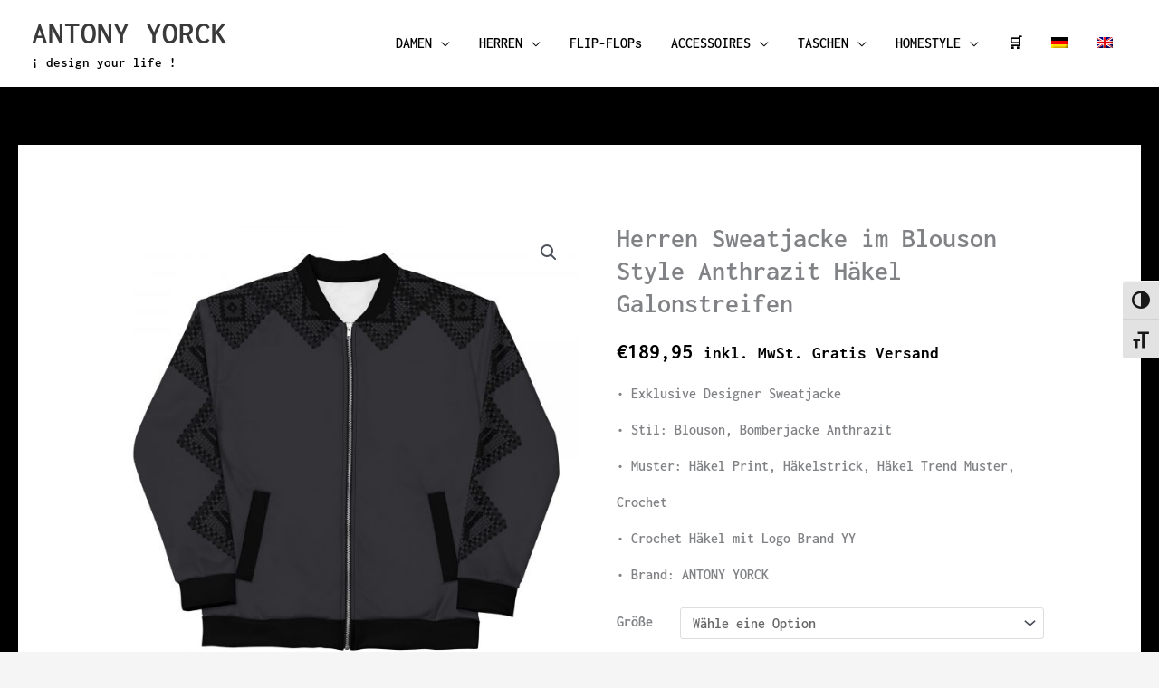

--- FILE ---
content_type: text/html; charset=UTF-8
request_url: https://antonyyorck.com/shop-herren/herren-blousons/herren-sweatjacke-01/
body_size: 95219
content:
<!DOCTYPE html>
<html lang="de-DE" prefix="og: https://ogp.me/ns#">
<head>
<meta charset="UTF-8">
<meta name="viewport" content="width=device-width, initial-scale=1">
<link rel="profile" href="https://gmpg.org/xfn/11"> 
<link rel="preload" href="https://antonyyorck.com/wp-content/astra-local-fonts/anton/1Ptgg87LROyAm3Kz-C8.woff2" as="font" type="font/woff2" crossorigin><link rel="preload" href="https://antonyyorck.com/wp-content/astra-local-fonts/inconsolata/QlddNThLqRwH-OJ1UHjlKENVzkWGVkL3GZQmAwLyya15.woff2" as="font" type="font/woff2" crossorigin><!-- Google tag (gtag.js) consent mode dataLayer added by Site Kit -->
<script id="google_gtagjs-js-consent-mode-data-layer" consent-required="34037" consent-by="services" consent-id="34039" consent-original-type-_="application/javascript" type="application/consent" consent-inline="
window.dataLayer = window.dataLayer || [];function gtag(){dataLayer.push(arguments);}
gtag(&#39;consent&#39;, &#39;default&#39;, {&quot;ad_personalization&quot;:&quot;denied&quot;,&quot;ad_storage&quot;:&quot;denied&quot;,&quot;ad_user_data&quot;:&quot;denied&quot;,&quot;analytics_storage&quot;:&quot;denied&quot;,&quot;functionality_storage&quot;:&quot;denied&quot;,&quot;security_storage&quot;:&quot;denied&quot;,&quot;personalization_storage&quot;:&quot;denied&quot;,&quot;region&quot;:[&quot;AT&quot;,&quot;BE&quot;,&quot;BG&quot;,&quot;CH&quot;,&quot;CY&quot;,&quot;CZ&quot;,&quot;DE&quot;,&quot;DK&quot;,&quot;EE&quot;,&quot;ES&quot;,&quot;FI&quot;,&quot;FR&quot;,&quot;GB&quot;,&quot;GR&quot;,&quot;HR&quot;,&quot;HU&quot;,&quot;IE&quot;,&quot;IS&quot;,&quot;IT&quot;,&quot;LI&quot;,&quot;LT&quot;,&quot;LU&quot;,&quot;LV&quot;,&quot;MT&quot;,&quot;NL&quot;,&quot;NO&quot;,&quot;PL&quot;,&quot;PT&quot;,&quot;RO&quot;,&quot;SE&quot;,&quot;SI&quot;,&quot;SK&quot;],&quot;wait_for_update&quot;:500});
window._googlesitekitConsentCategoryMap = {&quot;statistics&quot;:[&quot;analytics_storage&quot;],&quot;marketing&quot;:[&quot;ad_storage&quot;,&quot;ad_user_data&quot;,&quot;ad_personalization&quot;],&quot;functional&quot;:[&quot;functionality_storage&quot;,&quot;security_storage&quot;],&quot;preferences&quot;:[&quot;personalization_storage&quot;]};
window._googlesitekitConsents = {&quot;ad_personalization&quot;:&quot;denied&quot;,&quot;ad_storage&quot;:&quot;denied&quot;,&quot;ad_user_data&quot;:&quot;denied&quot;,&quot;analytics_storage&quot;:&quot;denied&quot;,&quot;functionality_storage&quot;:&quot;denied&quot;,&quot;security_storage&quot;:&quot;denied&quot;,&quot;personalization_storage&quot;:&quot;denied&quot;,&quot;region&quot;:[&quot;AT&quot;,&quot;BE&quot;,&quot;BG&quot;,&quot;CH&quot;,&quot;CY&quot;,&quot;CZ&quot;,&quot;DE&quot;,&quot;DK&quot;,&quot;EE&quot;,&quot;ES&quot;,&quot;FI&quot;,&quot;FR&quot;,&quot;GB&quot;,&quot;GR&quot;,&quot;HR&quot;,&quot;HU&quot;,&quot;IE&quot;,&quot;IS&quot;,&quot;IT&quot;,&quot;LI&quot;,&quot;LT&quot;,&quot;LU&quot;,&quot;LV&quot;,&quot;MT&quot;,&quot;NL&quot;,&quot;NO&quot;,&quot;PL&quot;,&quot;PT&quot;,&quot;RO&quot;,&quot;SE&quot;,&quot;SI&quot;,&quot;SK&quot;],&quot;wait_for_update&quot;:500};
"></script>
<!-- End Google tag (gtag.js) consent mode dataLayer added by Site Kit -->
<!-- Suchmaschinen-Optimierung durch Rank Math PRO - https://rankmath.com/ -->
<title>Herren Sweatjacke Im Blouson Style Anthrazit Häkel Galonstreifen &bull; ANTONY YORCK Exklusiv 4U</title>
<meta name="description" content="Exklusive Designer Herren Sweatjacke - Crochet Häkel Style - Crochet Galonstreifen - by ANTONY YORCK - Luxury Urban Street Style - ¡designyourlife!"/>
<meta name="robots" content="follow, index, max-snippet:-1, max-video-preview:-1, max-image-preview:large"/>
<link rel="canonical" href="https://antonyyorck.com/shop-herren/herren-blousons/herren-sweatjacke-01/" />
<meta property="og:locale" content="de_DE" />
<meta property="og:type" content="product" />
<meta property="og:title" content="Herren Sweatjacke Im Blouson Style Anthrazit Häkel Galonstreifen &bull; ANTONY YORCK Exklusiv 4U" />
<meta property="og:description" content="Exklusive Designer Herren Sweatjacke - Crochet Häkel Style - Crochet Galonstreifen - by ANTONY YORCK - Luxury Urban Street Style - ¡designyourlife!" />
<meta property="og:url" content="https://antonyyorck.com/shop-herren/herren-blousons/herren-sweatjacke-01/" />
<meta property="og:site_name" content="ANTONY YORCK" />
<meta property="og:updated_time" content="2026-01-28T19:14:18+01:00" />
<meta property="fb:app_id" content="100023966084034" />
<meta property="og:image" content="https://antonyyorck.com/wp-content/uploads/2022/04/all-over-print-unisex-bomber-jacket-white-front-62692005c8a0c.jpg" />
<meta property="og:image:secure_url" content="https://antonyyorck.com/wp-content/uploads/2022/04/all-over-print-unisex-bomber-jacket-white-front-62692005c8a0c.jpg" />
<meta property="og:image:width" content="2000" />
<meta property="og:image:height" content="2000" />
<meta property="og:image:alt" content="sweatjacke-all-over-print-unisex-bomber-jacket-white-front-62692005c8a0c" />
<meta property="og:image:type" content="image/jpeg" />
<meta property="product:availability" content="instock" />
<meta name="twitter:card" content="summary_large_image" />
<meta name="twitter:title" content="Herren Sweatjacke Im Blouson Style Anthrazit Häkel Galonstreifen &bull; ANTONY YORCK Exklusiv 4U" />
<meta name="twitter:description" content="Exklusive Designer Herren Sweatjacke - Crochet Häkel Style - Crochet Galonstreifen - by ANTONY YORCK - Luxury Urban Street Style - ¡designyourlife!" />
<meta name="twitter:site" content="@antonyyorck" />
<meta name="twitter:creator" content="@antonyyorck" />
<meta name="twitter:image" content="https://antonyyorck.com/wp-content/uploads/2022/04/all-over-print-unisex-bomber-jacket-white-front-62692005c8a0c.jpg" />
<meta name="twitter:label1" content="Preis" />
<meta name="twitter:data1" content="&euro;189,95" />
<meta name="twitter:label2" content="Verfügbarkeit" />
<meta name="twitter:data2" content="Vorrätig" />
<script type="application/ld+json" class="rank-math-schema">{"@context":"https://schema.org","@graph":[{"@type":"Place","@id":"https://antonyyorck.com/#place","address":{"@type":"PostalAddress","addressLocality":"Berlin","addressCountry":"Gemany"}},{"@type":["ClothingStore","Organization"],"@id":"https://antonyyorck.com/#organization","name":"ANTONY YORCK","url":"https://antonyyorck.com","sameAs":["https://www.facebook.com/Antony-Yorck-Online-Boutique-275286766522363","https://twitter.com/antonyyorck","https://www.instagram.com/antonyyorck","https://antonyyorck.tumblr.com/","https://de.pinterest.com/antonyyorck/","https://tiktok.com/@antony.yorck","https://www.tumblr.com/blog/antonyyorck","https://www.threads.com/@antonyyorck","https://x.com/antonyyorck"],"email":"studio@antonyyorck.com","address":{"@type":"PostalAddress","addressLocality":"Berlin","addressCountry":"Gemany"},"logo":{"@type":"ImageObject","@id":"https://antonyyorck.com/#logo","url":"https://antonyyorck.com/wp-content/uploads/2019/07/20180523YY-500x500-invert.jpg","contentUrl":"https://antonyyorck.com/wp-content/uploads/2019/07/20180523YY-500x500-invert.jpg","caption":"ANTONY YORCK","inLanguage":"de","width":"500","height":"500"},"priceRange":"\u20ac\u20ac\u20ac\u20ac\u20ac","description":"Das Label ANTONY YORCK steht f\u00fcr Exklusivit\u00e4t im wahren Sinne des Wortes: Wir fertigen hochwertige Fashion exklusiv f\u00fcr Ihre Bestellung. \"Slow Fashion\", das bedeutetet: Die Lieferzeit beinhaltet das Schneidern, Bedrucken, F\u00e4rben und N\u00e4hen der Kleidung und das Fertigen der Accessoires.\r\n\r\nDie Designs Made by ANTONY YORCK in ihrer handgefertigten Machart dr\u00fccken eine aktive und lebendige Unbefangenheit aus.\r\nAntony Yorck l\u00e4sst sich f\u00fcr seine Kollektionen aus der Natur und urbaner Umgebung inspirieren. Die auf Fototouren entdeckte Einzigartigkeit gewisser Perspektiven werden in der Kamera festgehalten und in Texturen f\u00fcr Fashion-Statements transformiert.\r\n\r\nNachhaltig u.a. durch viele Jahre haltbare Qualit\u00e4t (lies mehr). Keine \u00dcberproduktion aufgrund Einzelanfertigungen. Wir verwenden recycelte Materialien und Verpackungen.\r\n\r\nStreetwear, Skaterwear, Homewear, Athleisurewear, Accessoires, Taschen, Sweatjacken und Blousons, Caps und M\u00fctzen, Beachwear und Footwear.","legalName":"Antony Yorck","location":{"@id":"https://antonyyorck.com/#place"},"image":{"@id":"https://antonyyorck.com/#logo"},"telephone":"+49 30 66651207"},{"@type":"WebSite","@id":"https://antonyyorck.com/#website","url":"https://antonyyorck.com","name":"ANTONY YORCK","alternateName":"Antony Yorck","publisher":{"@id":"https://antonyyorck.com/#organization"},"inLanguage":"de"},{"@type":"ImageObject","@id":"https://antonyyorck.com/wp-content/uploads/2022/04/all-over-print-unisex-bomber-jacket-white-front-62692005c8a0c.jpg","url":"https://antonyyorck.com/wp-content/uploads/2022/04/all-over-print-unisex-bomber-jacket-white-front-62692005c8a0c.jpg","width":"2000","height":"2000","caption":"sweatjacke-all-over-print-unisex-bomber-jacket-white-front-62692005c8a0c","inLanguage":"de"},{"@type":"BreadcrumbList","@id":"https://antonyyorck.com/shop-herren/herren-blousons/herren-sweatjacke-01/#breadcrumb","itemListElement":[{"@type":"ListItem","position":"1","item":{"@id":"https://antonyyorck.com","name":"home"}},{"@type":"ListItem","position":"2","item":{"@id":"https://antonyyorck.com/crochet-print/","name":"Crochet Print"}},{"@type":"ListItem","position":"3","item":{"@id":"https://antonyyorck.com/shop-herren/herren-blousons/herren-sweatjacke-01/","name":"Herren Sweatjacke im Blouson Style Anthrazit H\u00e4kel Galonstreifen"}}]},{"@type":"ItemPage","@id":"https://antonyyorck.com/shop-herren/herren-blousons/herren-sweatjacke-01/#webpage","url":"https://antonyyorck.com/shop-herren/herren-blousons/herren-sweatjacke-01/","name":"Herren Sweatjacke Im Blouson Style Anthrazit H\u00e4kel Galonstreifen &bull; ANTONY YORCK Exklusiv 4U","datePublished":"2022-04-04T14:47:54+01:00","dateModified":"2026-01-28T19:14:18+01:00","isPartOf":{"@id":"https://antonyyorck.com/#website"},"primaryImageOfPage":{"@id":"https://antonyyorck.com/wp-content/uploads/2022/04/all-over-print-unisex-bomber-jacket-white-front-62692005c8a0c.jpg"},"inLanguage":"de","breadcrumb":{"@id":"https://antonyyorck.com/shop-herren/herren-blousons/herren-sweatjacke-01/#breadcrumb"}},{"@type":"Product","name":"Herren Sweatjacke im Blouson Style Anthrazit H\u00e4kel Galonstreifen &bull; ANTONY YORCK exklusiv 4U","description":"Exklusive Designer Herren Sweatjacke - Crochet H\u00e4kel Style - Crochet Galonstreifen - by ANTONY YORCK - Luxury Urban Street Style - \u00a1designyourlife!","sku":"624AF6F81C878","category":"Crochet Print","mainEntityOfPage":{"@id":"https://antonyyorck.com/shop-herren/herren-blousons/herren-sweatjacke-01/#webpage"},"weight":{"@type":"QuantitativeValue","unitCode":"KGM"},"image":[{"@type":"ImageObject","url":"https://antonyyorck.com/wp-content/uploads/2022/04/all-over-print-unisex-bomber-jacket-white-front-62692005c8a0c.jpg","height":"2000","width":"2000"},{"@type":"ImageObject","url":"https://antonyyorck.com/wp-content/uploads/2022/04/all-over-print-unisex-bomber-jacket-white-back-62692005c909d.jpg","height":"2000","width":"2000"},{"@type":"ImageObject","url":"https://antonyyorck.com/wp-content/uploads/2022/04/all-over-print-unisex-bomber-jacket-white-back-624af6f4d32a6.jpg","height":"1000","width":"1000"},{"@type":"ImageObject","url":"https://antonyyorck.com/wp-content/uploads/2022/04/all-over-print-unisex-bomber-jacket-white-front-624af6f4d30ee.jpg","height":"1000","width":"1000"}],"offers":{"@type":"Offer","price":"189.95","priceValidUntil":"2027-12-31","priceSpecification":{"price":"189.95","priceCurrency":"EUR","valueAddedTaxIncluded":"true"},"priceCurrency":"EUR","availability":"http://schema.org/InStock","seller":{"@type":"Organization","@id":"https://antonyyorck.com/","name":"ANTONY YORCK","url":"https://antonyyorck.com","logo":"https://antonyyorck.com/wp-content/uploads/2019/07/20180523YY-500x500-invert.jpg"},"url":"https://antonyyorck.com/shop-herren/herren-blousons/herren-sweatjacke-01/"},"@id":"https://antonyyorck.com/shop-herren/herren-blousons/herren-sweatjacke-01/#richSnippet"}]}</script>
<!-- /Rank Math WordPress SEO Plugin -->
<link rel="alternate" type="application/rss+xml" title="ANTONY YORCK &raquo; Feed" href="https://antonyyorck.com/feed/" />
<link rel="alternate" type="application/rss+xml" title="ANTONY YORCK &raquo; Kommentar-Feed" href="https://antonyyorck.com/comments/feed/" />
<!-- Google tag gateway for advertisers snippet added by Site Kit -->
<script consent-required="34037" consent-by="services" consent-id="34039" consent-original-type-_="application/javascript" type="application/consent" consent-inline="
(function(w,i,g){w[g]=w[g]||[];if(typeof w[g].push==&#39;function&#39;)w[g].push.apply(w[g],i)})
(window,[&quot;G-ZW67K3PE2S&quot;,&quot;AW-16659109037&quot;,&quot;GTM-5MVLJQQZ&quot;],&#39;google_tags_first_party&#39;);
"></script>
<script consent-skip-blocker="1" data-skip-lazy-load="js-extra"  data-cfasync="false">
(function () {
// Web Font Loader compatibility (https://github.com/typekit/webfontloader)
var modules = {
typekit: "https://use.typekit.net",
google: "https://fonts.googleapis.com/"
};
var load = function (config) {
setTimeout(function () {
var a = window.consentApi;
// Only when blocker is active
if (a) {
// Iterate all modules and handle in a single `WebFont.load`
Object.keys(modules).forEach(function (module) {
var newConfigWithoutOtherModules = JSON.parse(
JSON.stringify(config)
);
Object.keys(modules).forEach(function (toRemove) {
if (toRemove !== module) {
delete newConfigWithoutOtherModules[toRemove];
}
});
if (newConfigWithoutOtherModules[module]) {
a.unblock(modules[module]).then(function () {
var originalLoad = window.WebFont.load;
if (originalLoad !== load) {
originalLoad(newConfigWithoutOtherModules);
}
});
}
});
}
}, 0);
};
if (!window.WebFont) {
window.WebFont = {
load: load
};
}
})();
</script><script consent-skip-blocker="1" data-skip-lazy-load="js-extra"  data-cfasync="false">
(function(w,d){w[d]=w[d]||[];w.gtag=function(){w[d].push(arguments)}})(window,"dataLayer");
</script><script consent-skip-blocker="1" data-skip-lazy-load="js-extra"  data-cfasync="false">
(function(w,d){w[d]=w[d]||[];w.gtag=function(){w[d].push(arguments)}})(window,"dataLayer");
</script><script consent-skip-blocker="1" data-skip-lazy-load="js-extra"  data-cfasync="false">
(function(w,d){w[d]=w[d]||[];w.gtag=function(){w[d].push(arguments)}})(window,"dataLayer");
</script><script consent-skip-blocker="1" data-skip-lazy-load="js-extra"  data-cfasync="false">
!function(e,t,n){e.TiktokAnalyticsObject=n;var o=e[n]=e[n]||[];o.methods=["page","track","identify","instances","debug","on","off","once","ready","alias","group","enableCookie","disableCookie",],o.setAndDefer=function(e,t){e[t]=function(){e.push([t].concat(Array.prototype.slice.call(arguments,0)))}};for(var i=0;i<o.methods.length;i++)o.setAndDefer(o,o.methods[i]);o.instance=function(e){for(var t=o._i[e]||[],n=0;n<o.methods.length;n++)o.setAndDefer(t,o.methods[n]);return t}}(window,document,"ttq");
</script><script consent-skip-blocker="1" data-skip-lazy-load="js-extra"  data-cfasync="false">
(function(w,p){if(!w[p]){w[p]=function(){w[p].queue.push(Array.prototype.slice.call(arguments))};var n=w[p];n.queue=[];n.version="3.0"}})(window,"pintrk");
</script><script consent-skip-blocker="1" data-skip-lazy-load="js-extra"  data-cfasync="false">
(function(w,d){w[d]=w[d]||[];w.gtag=function(){w[d].push(arguments)}})(window,"dataLayer");
</script><script consent-skip-blocker="1" data-skip-lazy-load="js-extra"  data-cfasync="false">window.gtag && (()=>{gtag('set', 'url_passthrough', true);
gtag('set', 'ads_data_redaction', true);
for (const d of [{"ad_storage":"denied","ad_user_data":"denied","ad_personalization":"denied","analytics_storage":"denied","functionality_storage":"denied","personalization_storage":"denied","security_storage":"denied","wordpress-user-login":"denied","klarna-zahlungsdienstleister":"denied","wpml":"denied","woocommerce":"denied","google-fonts":"denied","google-recaptcha":"denied","pinterest":"denied","google-user-content":"denied","jetpack-notifications":"denied","gravatar-avatar-images":"denied","wordpress-emojis":"denied","wp-statistics-1":"denied","woocommerce-google-analytics-analytics-4":"denied","wp-statistics":"denied","google-analytics-analytics-4":"denied","woocommerce-order-attribution":"denied","jetpack-site-stats":"denied","sendinblue":"denied","popup-maker":"denied","tik-tok-pixel":"denied","pinterest-tag":"denied","google-ads-conversion-tracking":"denied","facebook-for-woocommerce":"denied","wait_for_update":1000}]) {
gtag('consent', 'default', d);
}})()</script><style>[consent-id]:not(.rcb-content-blocker):not([consent-transaction-complete]):not([consent-visual-use-parent^="children:"]):not([consent-confirm]){opacity:0!important;}
.rcb-content-blocker+.rcb-content-blocker-children-fallback~*{display:none!important;}</style><script src='//antonyyorck.com/wp-content/cache/wpfc-minified/q66v7wk0/2soit.js' type="text/javascript"></script>
<!-- <script data-cfasync="false" src="https://antonyyorck.com/wp-content/24bdd6cb6a3196a4f93e489ac07ce4fb/dist/1330226058.js?ver=4da9deaa8edb67e014c200f7fb07caf2" id="real-cookie-banner-pro-vendor-real-cookie-banner-pro-banner-js"></script> -->
<script type="application/json" data-skip-lazy-load="js-extra" data-skip-moving="true" data-no-defer nitro-exclude data-alt-type="application/ld+json" data-dont-merge data-wpmeteor-nooptimize="true" data-cfasync="false" id="ad3fb5909b9a3957537db5554f96068241-js-extra">{"slug":"real-cookie-banner-pro","textDomain":"real-cookie-banner","version":"5.2.12","restUrl":"https:\/\/antonyyorck.com\/wp-json\/real-cookie-banner\/v1\/","restNamespace":"real-cookie-banner\/v1","restPathObfuscateOffset":"1f3d59a4d4e2d412","restRoot":"https:\/\/antonyyorck.com\/wp-json\/","restQuery":{"_v":"5.2.12","_locale":"user","_dataLocale":"de"},"restNonce":"f52fd252f4","restRecreateNonceEndpoint":"https:\/\/antonyyorck.com\/wp-admin\/admin-ajax.php?action=rest-nonce","publicUrl":"https:\/\/antonyyorck.com\/wp-content\/plugins\/real-cookie-banner-pro\/public\/","chunkFolder":"dist","chunksLanguageFolder":"https:\/\/antonyyorck.com\/wp-content\/languages\/mo-cache\/real-cookie-banner-pro\/","chunks":{"chunk-config-tab-blocker.lite.js":["de_DE-83d48f038e1cf6148175589160cda67e","de_DE-e051c4c51a9ece7608a571f9dada4712","de_DE-24de88ac89ca0a1363889bd3fd6e1c50","de_DE-93ec68381a9f458fbce3acbccd434479"],"chunk-config-tab-blocker.pro.js":["de_DE-ddf5ae983675e7b6eec2afc2d53654a2","de_DE-ad0fc0f9f96d053303b1ede45a238984","de_DE-e516a6866b9a31db231ab92dedaa8b29","de_DE-1aac2e7f59d941d7ed1061d1018d2957"],"chunk-config-tab-consent.lite.js":["de_DE-3823d7521a3fc2857511061e0d660408"],"chunk-config-tab-consent.pro.js":["de_DE-9cb9ecf8c1e8ce14036b5f3a5e19f098"],"chunk-config-tab-cookies.lite.js":["de_DE-1a51b37d0ef409906245c7ed80d76040","de_DE-e051c4c51a9ece7608a571f9dada4712","de_DE-24de88ac89ca0a1363889bd3fd6e1c50"],"chunk-config-tab-cookies.pro.js":["de_DE-572ee75deed92e7a74abba4b86604687","de_DE-ad0fc0f9f96d053303b1ede45a238984","de_DE-e516a6866b9a31db231ab92dedaa8b29"],"chunk-config-tab-dashboard.lite.js":["de_DE-f843c51245ecd2b389746275b3da66b6"],"chunk-config-tab-dashboard.pro.js":["de_DE-ae5ae8f925f0409361cfe395645ac077"],"chunk-config-tab-import.lite.js":["de_DE-66df94240f04843e5a208823e466a850"],"chunk-config-tab-import.pro.js":["de_DE-e5fee6b51986d4ff7a051d6f6a7b076a"],"chunk-config-tab-licensing.lite.js":["de_DE-e01f803e4093b19d6787901b9591b5a6"],"chunk-config-tab-licensing.pro.js":["de_DE-4918ea9704f47c2055904e4104d4ffba"],"chunk-config-tab-scanner.lite.js":["de_DE-b10b39f1099ef599835c729334e38429"],"chunk-config-tab-scanner.pro.js":["de_DE-752a1502ab4f0bebfa2ad50c68ef571f"],"chunk-config-tab-settings.lite.js":["de_DE-37978e0b06b4eb18b16164a2d9c93a2c"],"chunk-config-tab-settings.pro.js":["de_DE-e59d3dcc762e276255c8989fbd1f80e3"],"chunk-config-tab-tcf.lite.js":["de_DE-4f658bdbf0aa370053460bc9e3cd1f69","de_DE-e051c4c51a9ece7608a571f9dada4712","de_DE-93ec68381a9f458fbce3acbccd434479"],"chunk-config-tab-tcf.pro.js":["de_DE-e1e83d5b8a28f1f91f63b9de2a8b181a","de_DE-ad0fc0f9f96d053303b1ede45a238984","de_DE-1aac2e7f59d941d7ed1061d1018d2957"]},"others":{"customizeValuesBanner":"{\"layout\":{\"type\":\"banner\",\"maxHeightEnabled\":true,\"maxHeight\":150,\"dialogMaxWidth\":350,\"dialogPosition\":\"middleCenter\",\"dialogMargin\":[0,0,0,0],\"bannerPosition\":\"bottom\",\"bannerMaxWidth\":1200,\"dialogBorderRadius\":0,\"borderRadius\":0,\"animationIn\":\"slideInUp\",\"animationInDuration\":0,\"animationInOnlyMobile\":true,\"animationOut\":\"slideOutUp\",\"animationOutDuration\":500,\"animationOutOnlyMobile\":false,\"overlay\":true,\"overlayBg\":\"#000000\",\"overlayBgAlpha\":0,\"overlayBlur\":0},\"decision\":{\"acceptAll\":\"button\",\"acceptEssentials\":\"button\",\"showCloseIcon\":false,\"acceptIndividual\":\"button\",\"buttonOrder\":\"all,individual,save,essential\",\"showGroups\":false,\"groupsFirstView\":true,\"saveButton\":\"always\"},\"design\":{\"bg\":\"#000000\",\"textAlign\":\"justify\",\"linkTextDecoration\":\"underline\",\"borderWidth\":0,\"borderColor\":\"#ffffff\",\"fontSize\":16,\"fontColor\":\"#ffffff\",\"fontInheritFamily\":true,\"fontFamily\":\"Arial, Helvetica, sans-serif\",\"fontWeight\":\"bold\",\"boxShadowEnabled\":false,\"boxShadowOffsetX\":0,\"boxShadowOffsetY\":5,\"boxShadowBlurRadius\":13,\"boxShadowSpreadRadius\":0,\"boxShadowColor\":\"#000000\",\"boxShadowColorAlpha\":20},\"headerDesign\":{\"inheritBg\":false,\"bg\":\"#000000\",\"inheritTextAlign\":false,\"textAlign\":\"center\",\"padding\":[17,20,15,20],\"logo\":\"https:\\\/\\\/antonyyorck.com\\\/wp-content\\\/uploads\\\/2019\\\/07\\\/20180523YY-500x500-invert.jpg\",\"logoRetina\":\"https:\\\/\\\/antonyyorck.com\\\/wp-content\\\/uploads\\\/2019\\\/07\\\/20180523YY-500x500-invert.jpg\",\"logoMaxHeight\":40,\"logoPosition\":\"above\",\"logoMargin\":[5,15,5,15],\"fontSize\":20,\"fontColor\":\"#ffffff\",\"fontInheritFamily\":true,\"fontFamily\":\"Arial, Helvetica, sans-serif\",\"fontWeight\":\"bold\",\"borderWidth\":0,\"borderColor\":\"#000000\",\"logoFitDim\":[40,40],\"logoAlt\":\"Antony Yorck Logo\",\"logoRetinaFitDim\":[40,40]},\"bodyDesign\":{\"padding\":[15,10,5,10],\"descriptionInheritFontSize\":true,\"descriptionFontSize\":13,\"dottedGroupsInheritFontSize\":true,\"dottedGroupsFontSize\":13,\"dottedGroupsBulletColor\":\"#ffffff\",\"teachingsInheritTextAlign\":true,\"teachingsTextAlign\":\"center\",\"teachingsSeparatorActive\":false,\"teachingsSeparatorWidth\":50,\"teachingsSeparatorHeight\":1,\"teachingsSeparatorColor\":\"#15779b\",\"teachingsInheritFontSize\":true,\"teachingsFontSize\":12,\"teachingsInheritFontColor\":true,\"teachingsFontColor\":\"#ffffff\",\"accordionMargin\":[10,0,5,0],\"accordionPadding\":[5,10,5,10],\"accordionArrowType\":\"outlined\",\"accordionArrowColor\":\"#ffffff\",\"accordionBg\":\"#000000\",\"accordionActiveBg\":\"#000000\",\"accordionHoverBg\":\"#000000\",\"accordionBorderWidth\":0,\"accordionBorderColor\":\"#efefef\",\"accordionTitleFontSize\":16,\"accordionTitleFontColor\":\"#ffffff\",\"accordionTitleFontWeight\":\"bold\",\"accordionDescriptionMargin\":[5,0,0,0],\"accordionDescriptionFontSize\":12,\"accordionDescriptionFontColor\":\"#ffffff\",\"accordionDescriptionFontWeight\":\"bold\",\"acceptAllOneRowLayout\":false,\"acceptAllPadding\":[5,5,5,5],\"acceptAllBg\":\"#ffffff\",\"acceptAllTextAlign\":\"center\",\"acceptAllFontSize\":16,\"acceptAllFontColor\":\"#000000\",\"acceptAllFontWeight\":\"bold\",\"acceptAllBorderWidth\":0,\"acceptAllBorderColor\":\"#ffffff\",\"acceptAllHoverBg\":\"#000000\",\"acceptAllHoverFontColor\":\"#ffffff\",\"acceptAllHoverBorderColor\":\"#000000\",\"acceptEssentialsUseAcceptAll\":true,\"acceptEssentialsButtonType\":\"\",\"acceptEssentialsPadding\":[4,10,4,10],\"acceptEssentialsBg\":\"#ffffff\",\"acceptEssentialsTextAlign\":\"center\",\"acceptEssentialsFontSize\":16,\"acceptEssentialsFontColor\":\"#0a0a0a\",\"acceptEssentialsFontWeight\":\"bold\",\"acceptEssentialsBorderWidth\":0,\"acceptEssentialsBorderColor\":\"#000000\",\"acceptEssentialsHoverBg\":\"#e8e8e8\",\"acceptEssentialsHoverFontColor\":\"#000000\",\"acceptEssentialsHoverBorderColor\":\"#000000\",\"acceptIndividualPadding\":[5,5,5,5],\"acceptIndividualBg\":\"#ffffff\",\"acceptIndividualTextAlign\":\"center\",\"acceptIndividualFontSize\":16,\"acceptIndividualFontColor\":\"#000000\",\"acceptIndividualFontWeight\":\"bold\",\"acceptIndividualBorderWidth\":0,\"acceptIndividualBorderColor\":\"#000000\",\"acceptIndividualHoverBg\":\"#000000\",\"acceptIndividualHoverFontColor\":\"#ffffff\",\"acceptIndividualHoverBorderColor\":\"#000000\"},\"footerDesign\":{\"poweredByLink\":false,\"inheritBg\":false,\"bg\":\"#000000\",\"inheritTextAlign\":false,\"textAlign\":\"center\",\"padding\":[10,20,15,20],\"fontSize\":10,\"fontColor\":\"#ffffff\",\"fontInheritFamily\":true,\"fontFamily\":\"Arial, Helvetica, sans-serif\",\"fontWeight\":\"bold\",\"hoverFontColor\":\"#ffffff\",\"borderWidth\":0,\"borderColor\":\"#efefef\",\"languageSwitcher\":\"flags\"},\"texts\":{\"headline\":\"Privatsph\\u00e4re-Einstellungen\",\"description\":\"Wir verwenden Cookies und \\u00e4hnliche Technologien auf unserer Website und verarbeiten personenbezogene Daten von dir (z.B. IP-Adresse), um z.B. Inhalte und Anzeigen zu personalisieren, Medien von Drittanbietern einzubinden oder Zugriffe auf unsere Website zu analysieren. Die Datenverarbeitung kann auch erst in Folge gesetzter Cookies stattfinden. Wir teilen diese Daten mit Dritten, die wir in den Privatsph\\u00e4re-Einstellungen benennen.<br \\\/><br \\\/>Die Datenverarbeitung kann mit deiner Einwilligung oder auf Basis eines berechtigten Interesses erfolgen, dem du in den Privatsph\\u00e4re-Einstellungen widersprechen kannst. Du hast das Recht, nicht einzuwilligen und deine Einwilligung zu einem sp\\u00e4teren Zeitpunkt zu \\u00e4ndern oder zu widerrufen. Weitere Informationen zur Verwendung deiner Daten findest du in unserer {{privacyPolicy}}Datenschutzerkl\\u00e4rung{{\\\/privacyPolicy}}.\",\"acceptAll\":\"Alle akzeptieren\",\"acceptEssentials\":\"Alle ablehnen\",\"acceptIndividual\":\"Individuell einstellen\",\"poweredBy\":\"0\",\"dataProcessingInUnsafeCountries\":\"Einige Services verarbeiten personenbezogene Daten in unsicheren Drittl\\u00e4ndern. Mit deiner Einwilligung stimmst du auch der Datenverarbeitung gekennzeichneter Services gem\\u00e4\\u00df {{legalBasis}} zu, mit Risiken wie unzureichenden Rechtsmitteln, unbefugtem Zugriff durch Beh\\u00f6rden ohne Information oder Widerspruchsm\\u00f6glichkeit, unbefugter Weitergabe an Dritte und unzureichenden Datensicherheitsma\\u00dfnahmen.\",\"ageNoticeBanner\":\"Du bist unter {{minAge}} Jahre alt? Dann kannst du nicht in optionale Services einwilligen. Du kannst deine Eltern oder Erziehungsberechtigten bitten, mit dir in diese Services einzuwilligen.\",\"ageNoticeBlocker\":\"Du bist unter {{minAge}} Jahre alt? Leider darfst du in diesen Service nicht selbst einwilligen, um diese Inhalte zu sehen. Bitte deine Eltern oder Erziehungsberechtigten, in den Service mit dir einzuwilligen!\",\"listServicesNotice\":\"Wenn du alle Services akzeptierst, erlaubst du, dass {{services}} geladen werden. Diese sind nach ihrem Zweck in Gruppen {{serviceGroups}} unterteilt (Zugeh\\u00f6rigkeit durch hochgestellte Zahlen gekennzeichnet).\",\"listServicesLegitimateInterestNotice\":\"Au\\u00dferdem werden {{services}} auf der Grundlage eines berechtigten Interesses geladen.\",\"tcfStacksCustomName\":\"Services mit verschiedenen Zwecken au\\u00dferhalb des TCF-Standards\",\"tcfStacksCustomDescription\":\"Services, die Einwilligungen nicht \\u00fcber den TCF-Standard, sondern \\u00fcber andere Technologien teilen. Diese werden nach ihrem Zweck in mehrere Gruppen unterteilt. Einige davon werden aufgrund eines berechtigten Interesses genutzt (z.B. Gefahrenabwehr), andere werden nur mit deiner Einwilligung genutzt. Details zu den einzelnen Gruppen und Zwecken der Services findest du in den individuellen Privatsph\\u00e4re-Einstellungen.\",\"consentForwardingExternalHosts\":\"Deine Einwilligung gilt auch auf {{websites}}.\",\"blockerHeadline\":\"{{name}} aufgrund von Privatsph\\u00e4re-Einstellungen blockiert\",\"blockerLinkShowMissing\":\"Zeige alle Services, in die du noch einwilligen musst\",\"blockerLoadButton\":\"Services akzeptieren und Inhalte laden\",\"blockerAcceptInfo\":\"Wenn du die blockierten Inhalte l\\u00e4dst, werden deine Datenschutzeinstellungen angepasst. Inhalte aus diesem Service werden in Zukunft nicht mehr blockiert.\",\"stickyHistory\":\"Historie der Privatsph\\u00e4re-Einstellungen\",\"stickyRevoke\":\"Einwilligungen widerrufen\",\"stickyRevokeSuccessMessage\":\"Du hast die Einwilligung f\\u00fcr Services mit dessen Cookies und Verarbeitung personenbezogener Daten erfolgreich widerrufen. Die Seite wird jetzt neu geladen!\",\"stickyChange\":\"Privatsph\\u00e4re-Einstellungen \\u00e4ndern\"},\"individualLayout\":{\"inheritDialogMaxWidth\":false,\"dialogMaxWidth\":970,\"inheritBannerMaxWidth\":true,\"bannerMaxWidth\":1980,\"descriptionTextAlign\":\"left\"},\"group\":{\"checkboxBg\":\"#ffffff\",\"checkboxBorderWidth\":2,\"checkboxBorderColor\":\"#ffffff\",\"checkboxActiveColor\":\"#ffffff\",\"checkboxActiveBg\":\"#000000\",\"checkboxActiveBorderColor\":\"#ffffff\",\"groupInheritBg\":true,\"groupBg\":\"#f4f4f4\",\"groupPadding\":[15,0,15,0],\"groupSpacing\":10,\"groupBorderRadius\":0,\"groupBorderWidth\":0,\"groupBorderColor\":\"#f4f4f4\",\"headlineFontSize\":16,\"headlineFontWeight\":\"bold\",\"headlineFontColor\":\"#ffffff\",\"descriptionFontSize\":16,\"descriptionFontColor\":\"#ffffff\",\"linkColor\":\"#ffffff\",\"linkHoverColor\":\"#ffffff\",\"detailsHideLessRelevant\":true},\"saveButton\":{\"useAcceptAll\":true,\"type\":\"button\",\"padding\":[10,10,10,10],\"bg\":\"#efefef\",\"textAlign\":\"center\",\"fontSize\":18,\"fontColor\":\"#0a0a0a\",\"fontWeight\":\"normal\",\"borderWidth\":0,\"borderColor\":\"#000000\",\"hoverBg\":\"#e8e8e8\",\"hoverFontColor\":\"#000000\",\"hoverBorderColor\":\"#000000\"},\"individualTexts\":{\"headline\":\"Individuelle Privatsph\\u00e4re-Einstellungen\",\"description\":\"Wir verwenden Cookies und \\u00e4hnliche Technologien auf unserer Website und verarbeiten personenbezogene Daten von dir (z.B. IP-Adresse), um z.B. Inhalte und Anzeigen zu personalisieren, Medien von Drittanbietern einzubinden oder Zugriffe auf unsere Website zu analysieren. Die Datenverarbeitung kann auch erst in Folge gesetzter Cookies stattfinden. Wir teilen diese Daten mit Dritten, die wir in den Privatsph\\u00e4re-Einstellungen benennen.<br \\\/><br \\\/>Die Datenverarbeitung kann mit deiner Einwilligung oder auf Basis eines berechtigten Interesses erfolgen, dem du in den Privatsph\\u00e4re-Einstellungen widersprechen kannst. Du hast das Recht, nicht einzuwilligen und deine Einwilligung zu einem sp\\u00e4teren Zeitpunkt zu \\u00e4ndern oder zu widerrufen. Weitere Informationen zur Verwendung deiner Daten findest du in unserer {{privacyPolicy}}Datenschutzerkl\\u00e4rung{{\\\/privacyPolicy}}.<br \\\/><br \\\/>Im Folgenden findest du eine \\u00dcbersicht \\u00fcber alle Services, die von dieser Website genutzt werden. Du kannst dir detaillierte Informationen zu jedem Service ansehen und ihm einzeln zustimmen oder von deinem Widerspruchsrecht Gebrauch machen.\",\"save\":\"Individuelle Auswahlen speichern\",\"showMore\":\"Service-Informationen anzeigen\",\"hideMore\":\"Service-Informationen ausblenden\",\"postamble\":\"\"},\"mobile\":{\"enabled\":true,\"maxHeight\":484,\"hideHeader\":false,\"alignment\":\"bottom\",\"scalePercent\":90,\"scalePercentVertical\":-50},\"sticky\":{\"enabled\":true,\"animationsEnabled\":true,\"alignment\":\"left\",\"bubbleBorderRadius\":50,\"icon\":\"fingerprint\",\"iconCustom\":\"\",\"iconCustomRetina\":\"\",\"iconSize\":30,\"iconColor\":\"#ffffff\",\"bubbleMargin\":[10,20,20,20],\"bubblePadding\":15,\"bubbleBg\":\"#000000\",\"bubbleBorderWidth\":0,\"bubbleBorderColor\":\"#ffffff\",\"boxShadowEnabled\":true,\"boxShadowOffsetX\":0,\"boxShadowOffsetY\":0,\"boxShadowBlurRadius\":10,\"boxShadowSpreadRadius\":0,\"boxShadowColor\":\"#ffffff\",\"boxShadowColorAlpha\":19,\"bubbleHoverBg\":\"#000000\",\"bubbleHoverBorderColor\":\"#000000\",\"hoverIconColor\":\"#ffffff\",\"hoverIconCustom\":\"\",\"hoverIconCustomRetina\":\"\",\"menuFontSize\":16,\"menuBorderRadius\":0,\"menuItemSpacing\":10,\"menuItemPadding\":[5,10,5,10]},\"customCss\":{\"css\":\"\",\"antiAdBlocker\":\"y\"}}","isPro":true,"showProHints":false,"proUrl":"https:\/\/devowl.io\/de\/go\/real-cookie-banner?source=rcb-lite","showLiteNotice":false,"frontend":{"groups":"[{\"id\":1103,\"name\":\"Essenziell\",\"slug\":\"essenziell\",\"description\":\"Essenzielle Services sind f\\u00fcr die grundlegende Funktionalit\\u00e4t der Website erforderlich. Sie enthalten nur technisch notwendige Services. Diesen Services kann nicht widersprochen werden.\",\"isEssential\":true,\"isDefault\":true,\"items\":[{\"id\":32724,\"name\":\"WordPress Nutzer-Login\",\"purpose\":\"WordPress ist das Content-Management-System f\\u00fcr diese Website und erm\\u00f6glicht es registrierten Nutzern sich in dem System anzumelden. Cookies oder Cookie-\\u00e4hnliche Technologien k\\u00f6nnen gespeichert und gelesen werden. Diese k\\u00f6nnen einen Session-Hash, Login-Status, Nutzer-ID und benutzerbezogene Einstellungen f\\u00fcr das WordPress-Backend speichern. Diese Daten k\\u00f6nnen verwendet werden, damit der Browser dich als angemeldeten Benutzer erkennen kann.\",\"providerContact\":{\"phone\":\"\",\"email\":\"\",\"link\":\"\"},\"isProviderCurrentWebsite\":true,\"provider\":\"\",\"uniqueName\":\"wordpress-user-login\",\"isEmbeddingOnlyExternalResources\":false,\"legalBasis\":\"consent\",\"dataProcessingInCountries\":[],\"dataProcessingInCountriesSpecialTreatments\":[],\"technicalDefinitions\":[{\"type\":\"http\",\"name\":\"wordpress_test_cookie\",\"host\":\"antonyyorck.com\",\"duration\":0,\"durationUnit\":\"y\",\"isSessionDuration\":true,\"purpose\":\"Testet, ob Cookies gesetzt werden k\\u00f6nnen oder nicht\"},{\"type\":\"http\",\"name\":\"wp-settings-time-*\",\"host\":\"antonyyorck.com\",\"duration\":1,\"durationUnit\":\"y\",\"isSessionDuration\":false,\"purpose\":\"Zeitstempel des Login-Vorgangs (im Unix-System)\"},{\"type\":\"http\",\"name\":\"wp-settings-*\",\"host\":\"antonyyorck.com\",\"duration\":1,\"durationUnit\":\"y\",\"isSessionDuration\":false,\"purpose\":\"Individuelle Benutzeroberfl\\u00e4chen-Einstellungen z. B. der Ansicht der Admin-Oberfl\\u00e4che, dem Farbschema oder der Aktivierung der Toolbar\"},{\"type\":\"http\",\"name\":\"wordpress_sec_*\",\"host\":\"antonyyorck.com\",\"duration\":0,\"durationUnit\":\"y\",\"isSessionDuration\":true,\"purpose\":\"WordPress-Benutzername, ein Zeitstempel, wann das Cookie abl\\u00e4uft, ein Authentifizierungstoken zum Schutz des Zugriffs auf den Admin-Bereich und ein Sicherheits-Hash\"},{\"type\":\"http\",\"name\":\"wordpress_logged_in_*\",\"host\":\"antonyyorck.com\",\"duration\":0,\"durationUnit\":\"y\",\"isSessionDuration\":true,\"purpose\":\"WordPress-Benutzername, ein Zeitstempel, wann das Cookie abl\\u00e4uft, ein Authentifizierungstoken zum Schutz des Zugriffs auf den Admin-Bereich und ein Sicherheits-Hash\"}],\"codeDynamics\":[],\"providerPrivacyPolicyUrl\":\"\",\"providerLegalNoticeUrl\":\"\",\"tagManagerOptInEventName\":\"\",\"tagManagerOptOutEventName\":\"\",\"googleConsentModeConsentTypes\":[],\"executePriority\":10,\"codeOptIn\":\"\",\"executeCodeOptInWhenNoTagManagerConsentIsGiven\":true,\"codeOptOut\":\"\",\"executeCodeOptOutWhenNoTagManagerConsentIsGiven\":false,\"deleteTechnicalDefinitionsAfterOptOut\":false,\"codeOnPageLoad\":\"\",\"presetId\":\"wordpress-user-login\"},{\"id\":32591,\"name\":\"Klarna Zahlungsdienstleister\",\"purpose\":\"Klarna ist ein Zahlungsdienstleister, der Online-Zahlungen zwischen H\\u00e4ndlern und Kunden abwickelt. Klarna bietet verschiedene Zahlungsm\\u00f6glichkeiten an, darunter Rechnung, Ratenzahlung und Sofort\\u00fcberweisung. \\nFunktionen von Klarna \\nKlarna \\u00fcbernimmt das Betrugs- und Ausfallrisiko f\\u00fcr H\\u00e4ndler.\\nH\\u00e4ndler k\\u00f6nnen Klarna in ihren Onlineshop integrieren.\\nKunden k\\u00f6nnen ohne Fremdw\\u00e4hrungsgeb\\u00fchren im Ausland einkaufen.\\nKunden k\\u00f6nnen in der Klarna App Cashback verdienen.\\nWie funktioniert Klarna?\\nBei der Zahlung auf Rechnung streckt Klarna den Preis an den H\\u00e4ndler vor. \\nDer Kunde hat nach Erhalt der Ware Zeit, den offenen Betrag an Klarna zu zahlen. \\nKlarna gew\\u00e4hrt im Bestellprozess eine Online-Zusage f\\u00fcr den Ratenkauf. \\nKlarna zahlt den Rechnungsbetrag kurzfristig an den H\\u00e4ndler aus. \\n\",\"providerContact\":{\"phone\":\"+49 911 4775 7710\",\"email\":\"info@klarna.de\",\"link\":\"\"},\"isProviderCurrentWebsite\":false,\"provider\":\"Klarna Bank AB (publ), Chausseestrasse 117, 10115 Berlin\",\"uniqueName\":\"klarna-zahlungsdienstleister\",\"isEmbeddingOnlyExternalResources\":true,\"legalBasis\":\"consent\",\"dataProcessingInCountries\":[\"LT\",\"LV\",\"AT\",\"BE\",\"HR\",\"CZ\",\"DK\",\"EE\",\"FI\",\"FR\",\"DE\",\"HU\",\"IT\",\"LU\",\"NL\",\"NO\",\"PL\",\"PT\",\"SK\",\"ES\",\"SE\",\"CH\",\"IE\",\"GB\"],\"dataProcessingInCountriesSpecialTreatments\":[],\"technicalDefinitions\":[{\"type\":\"http\",\"name\":\"\",\"host\":\"\",\"duration\":0,\"durationUnit\":\"y\",\"isSessionDuration\":false,\"purpose\":\"\"}],\"codeDynamics\":[],\"providerPrivacyPolicyUrl\":\"https:\\\/\\\/www.klarna.com\\\/de\\\/datenschutz\\\/\",\"providerLegalNoticeUrl\":\"https:\\\/\\\/www.klarna.com\\\/de\\\/impressum\\\/\",\"tagManagerOptInEventName\":\"\",\"tagManagerOptOutEventName\":\"\",\"googleConsentModeConsentTypes\":[],\"executePriority\":10,\"codeOptIn\":\"\",\"executeCodeOptInWhenNoTagManagerConsentIsGiven\":false,\"codeOptOut\":\"\",\"executeCodeOptOutWhenNoTagManagerConsentIsGiven\":false,\"deleteTechnicalDefinitionsAfterOptOut\":false,\"codeOnPageLoad\":\"\",\"presetId\":\"\"},{\"id\":32585,\"name\":\"WPML\",\"purpose\":\"WPML ist ein Mehrsprachen-System f\\u00fcr WordPress Websites, um die Website in mehreren Sprachen auszugeben und sie damit einer gr\\u00f6\\u00dferen Menge an Nutzern erreichbar zu machen. Cookies oder Cookie-\\u00e4hnliche Technologien k\\u00f6nnen gespeichert und ausgelesen werden. Diese k\\u00f6nnen die Sprache des Nutzers speichern und k\\u00f6nnen den Nutzer auf die Version der Webseite umleiten, die der Sprache des Browsers des Nutzers entspricht. Das berechtigte Interesse an der Nutzung dieses Services ist die Speicherung der Sprache des Nutzers zu speichern, um den Inhalt in der richtigen Sprache zu \\u00fcbermitteln.\",\"providerContact\":{\"phone\":\"\",\"email\":\"\",\"link\":\"\"},\"isProviderCurrentWebsite\":true,\"provider\":\"\",\"uniqueName\":\"wpml\",\"isEmbeddingOnlyExternalResources\":false,\"legalBasis\":\"consent\",\"dataProcessingInCountries\":[],\"dataProcessingInCountriesSpecialTreatments\":[],\"technicalDefinitions\":[{\"type\":\"http\",\"name\":\"wp-wpml_current_language\",\"host\":\"antonyyorck.com\",\"duration\":1,\"durationUnit\":\"d\",\"isSessionDuration\":false,\"purpose\":\"Aktuelle Sprache\"},{\"type\":\"indexedDb\",\"name\":\"wp-wpml_current_admin_language_*\",\"host\":\"antonyyorck.com\",\"duration\":1,\"durationUnit\":\"d\",\"isSessionDuration\":false,\"purpose\":\"Sprache des WordPress-Administrationsbereichs\"},{\"type\":\"http\",\"name\":\"wpml_browser_redirect_test\",\"host\":\"antonyyorck.com\",\"duration\":0,\"durationUnit\":\"y\",\"isSessionDuration\":true,\"purpose\":\"Pr\\u00fcft, ob Cookies gesetzt werden k\\u00f6nnen oder nicht\"},{\"type\":\"http\",\"name\":\"_icl_visitor_lang_js\",\"host\":\"antonyyorck.com\",\"duration\":0,\"durationUnit\":\"y\",\"isSessionDuration\":true,\"purpose\":\"Sprache, von der aus eine Weiterleitung erfolgte\"}],\"codeDynamics\":[],\"providerPrivacyPolicyUrl\":\"\",\"providerLegalNoticeUrl\":\"\",\"tagManagerOptInEventName\":\"\",\"tagManagerOptOutEventName\":\"\",\"googleConsentModeConsentTypes\":[],\"executePriority\":10,\"codeOptIn\":\"\",\"executeCodeOptInWhenNoTagManagerConsentIsGiven\":false,\"codeOptOut\":\"\",\"executeCodeOptOutWhenNoTagManagerConsentIsGiven\":false,\"deleteTechnicalDefinitionsAfterOptOut\":false,\"codeOnPageLoad\":\"\",\"presetId\":\"wpml\"},{\"id\":32579,\"name\":\"WooCommerce\",\"purpose\":\"WooCommerce erm\\u00f6glicht das Einbetten von einem E-Commerce-Shopsystem, mit dem du Produkte auf einer Website kaufen kannst. Dies erfordert die Verarbeitung der IP-Adresse und der Metadaten des Nutzers. Cookies oder Cookie-\\u00e4hnliche Technologien k\\u00f6nnen gespeichert und ausgelesen werden. Diese k\\u00f6nnen personenbezogene Daten und technische Daten wie Account-Informationen, Bewertungsdaten, Benutzer-ID, den Warenkorb des Benutzers in der Datenbank der Website, die zuletzt angesehenen Produkte und verborgene Hinweise enthalten. Diese Daten k\\u00f6nnen verwendet werden, um den Download-Prozess f\\u00fcr herunterladbare Produkte zu verfolgen. WooCommerce kann das Einkaufserlebnis personalisieren, indem es z.B. bereits angesehene Produkte erneut anzeigt. Das berechtigte Interesse an der Nutzung dieses Dienstes ist das Angebot von Waren und Produkten in einer digitalen Umgebung.\",\"providerContact\":{\"phone\":\"\",\"email\":\"\",\"link\":\"\"},\"isProviderCurrentWebsite\":true,\"provider\":\"\",\"uniqueName\":\"woocommerce\",\"isEmbeddingOnlyExternalResources\":false,\"legalBasis\":\"legitimate-interest\",\"dataProcessingInCountries\":[],\"dataProcessingInCountriesSpecialTreatments\":[],\"technicalDefinitions\":[{\"type\":\"http\",\"name\":\"store_notice*\",\"host\":\"antonyyorck.com\",\"duration\":1,\"durationUnit\":\"y\",\"isSessionDuration\":true,\"purpose\":\"\"},{\"type\":\"session\",\"name\":\"wc_fragments_*\",\"host\":\"https:\\\/\\\/antonyyorck.com\",\"duration\":1,\"durationUnit\":\"y\",\"isSessionDuration\":false,\"purpose\":\"\"},{\"type\":\"session\",\"name\":\"wc_cart_hash_*\",\"host\":\"https:\\\/\\\/antonyyorck.com\",\"duration\":1,\"durationUnit\":\"y\",\"isSessionDuration\":false,\"purpose\":\"\"},{\"type\":\"local\",\"name\":\"wc_cart_hash_*\",\"host\":\"antonyyorck.com\",\"duration\":0,\"durationUnit\":\"y\",\"isSessionDuration\":false,\"purpose\":\"Sitzungs-ID mit Hash vom Warenkorb, der verwendet wird, um den Inhalt des Warenkorbs zu verfolgen und \\u00c4nderungen im Warenkorb korrekt zu synchronisieren\"},{\"type\":\"http\",\"name\":\"woocommerce_cart_hash\",\"host\":\"antonyyorck.com\",\"duration\":0,\"durationUnit\":\"y\",\"isSessionDuration\":true,\"purpose\":\"Hash, der den Inhalt des Warenkorbs und den Gesamtbetrag repr\\u00e4sentiert\"},{\"type\":\"http\",\"name\":\"wp_woocommerce_session_*\",\"host\":\"antonyyorck.com\",\"duration\":2,\"durationUnit\":\"d\",\"isSessionDuration\":false,\"purpose\":\"Sitzungs-ID, und Verfolgung von Warenkorb und anderen Aktivit\\u00e4ten des Nutzers w\\u00e4hrend des Besuchs auf der Website\"},{\"type\":\"http\",\"name\":\"woocommerce_items_in_cart\",\"host\":\"antonyyorck.com\",\"duration\":0,\"durationUnit\":\"y\",\"isSessionDuration\":true,\"purpose\":\"Markiert, ob etwas im Warenkorb liegt oder nicht\"},{\"type\":\"http\",\"name\":\"wc_cart_hash\",\"host\":\"antonyyorck.com\",\"duration\":1,\"durationUnit\":\"y\",\"isSessionDuration\":true,\"purpose\":\"Hash vom Warenkorb, der verwendet wird, um den Inhalt des Warenkorbs zu verfolgen und \\u00c4nderungen im Warenkorb korrekt zu synchronisieren\"},{\"type\":\"http\",\"name\":\"woocommerce_recently_viewed\",\"host\":\"antonyyorck.com\",\"duration\":1,\"durationUnit\":\"y\",\"isSessionDuration\":true,\"purpose\":\"Zuletzt angesehene Produkte, um dem Nutzer eine Liste der k\\u00fcrzlich angesehenen Artikel anzuzeigen\"},{\"type\":\"session\",\"name\":\"wc_cart_created\",\"host\":\"https:\\\/\\\/antonyyorck.com\",\"duration\":1,\"durationUnit\":\"y\",\"isSessionDuration\":false,\"purpose\":\"Zeitpunkt der Warenkorberstellung, um zu verfolgen, wann der Warenkorb angelegt wurde\"},{\"type\":\"http\",\"name\":\"comment_author_*\",\"host\":\"antonyyorck.com\",\"duration\":1,\"durationUnit\":\"y\",\"isSessionDuration\":false,\"purpose\":\"Name des Kommentar-Verfassers\"},{\"type\":\"http\",\"name\":\"comment_author_email_*\",\"host\":\"antonyyorck.com\",\"duration\":1,\"durationUnit\":\"y\",\"isSessionDuration\":false,\"purpose\":\"E-Mail-Adresse des Kommentar-Verfassers\"},{\"type\":\"http\",\"name\":\"wordpress_logged_in_*\",\"host\":\"antonyyorck.com\",\"duration\":1,\"durationUnit\":\"y\",\"isSessionDuration\":true,\"purpose\":\"WordPress-Benutzername, ein Zeitstempel, wann das Cookie abl\\u00e4uft, ein Authentifizierungstoken zum Schutz des Zugriffs auf den Admin-Bereich und ein Sicherheits-Hash\"},{\"type\":\"http\",\"name\":\"wordpress_sec_*\",\"host\":\"antonyyorck.com\",\"duration\":1,\"durationUnit\":\"y\",\"isSessionDuration\":true,\"purpose\":\"WordPress-Benutzername, ein Zeitstempel, wann das Cookie abl\\u00e4uft, ein Authentifizierungstoken zum Schutz des Zugriffs auf den Admin-Bereich und ein Sicherheits-Hash\"}],\"codeDynamics\":[],\"providerPrivacyPolicyUrl\":\"\",\"providerLegalNoticeUrl\":\"\",\"tagManagerOptInEventName\":\"\",\"tagManagerOptOutEventName\":\"\",\"googleConsentModeConsentTypes\":[],\"executePriority\":10,\"codeOptIn\":\"\",\"executeCodeOptInWhenNoTagManagerConsentIsGiven\":false,\"codeOptOut\":\"\",\"executeCodeOptOutWhenNoTagManagerConsentIsGiven\":false,\"deleteTechnicalDefinitionsAfterOptOut\":false,\"codeOnPageLoad\":\"\",\"presetId\":\"woocommerce\"},{\"id\":32069,\"name\":\"Real Cookie Banner\",\"purpose\":\"Real Cookie Banner bittet Website-Besucher um die Einwilligung zum Setzen von Cookies und zur Verarbeitung personenbezogener Daten. Dazu wird jedem Website-Besucher eine UUID (pseudonyme Identifikation des Nutzers) zugewiesen, die bis zum Ablauf des Cookies zur Speicherung der Einwilligung g\\u00fcltig ist. Cookies werden dazu verwendet, um zu testen, ob Cookies gesetzt werden k\\u00f6nnen, um Referenz auf die dokumentierte Einwilligung zu speichern, um zu speichern, in welche Services aus welchen Service-Gruppen der Besucher eingewilligt hat, und, falls Einwilligung nach dem Transparency & Consent Framework (TCF) eingeholt werden, um die Einwilligungen in TCF Partner, Zwecke, besondere Zwecke, Funktionen und besondere Funktionen zu speichern. Im Rahmen der Darlegungspflicht nach DSGVO wird die erhobene Einwilligung vollumf\\u00e4nglich dokumentiert. Dazu z\\u00e4hlt neben den Services und Service-Gruppen, in welche der Besucher eingewilligt hat, und falls Einwilligung nach dem TCF Standard eingeholt werden, in welche TCF Partner, Zwecke und Funktionen der Besucher eingewilligt hat, alle Einstellungen des Cookie Banners zum Zeitpunkt der Einwilligung als auch die technischen Umst\\u00e4nde (z.B. Gr\\u00f6\\u00dfe des Sichtbereichs bei der Einwilligung) und die Nutzerinteraktionen (z.B. Klick auf Buttons), die zur Einwilligung gef\\u00fchrt haben. Die Einwilligung wird pro Sprache einmal erhoben.\",\"providerContact\":{\"phone\":\"\",\"email\":\"\",\"link\":\"\"},\"isProviderCurrentWebsite\":true,\"provider\":\"\",\"uniqueName\":\"\",\"isEmbeddingOnlyExternalResources\":false,\"legalBasis\":\"legal-requirement\",\"dataProcessingInCountries\":[],\"dataProcessingInCountriesSpecialTreatments\":[],\"technicalDefinitions\":[{\"type\":\"http\",\"name\":\"real_cookie_banner*\",\"host\":\".antonyyorck.com\",\"duration\":365,\"durationUnit\":\"d\",\"isSessionDuration\":false,\"purpose\":\"Eindeutiger Identifikator f\\u00fcr die Einwilligung, aber nicht f\\u00fcr den Website-Besucher. Revisionshash f\\u00fcr die Einstellungen des Cookie-Banners (Texte, Farben, Funktionen, Servicegruppen, Dienste, Content Blocker usw.). IDs f\\u00fcr eingewilligte Services und Service-Gruppen.\"},{\"type\":\"http\",\"name\":\"real_cookie_banner*-tcf\",\"host\":\".antonyyorck.com\",\"duration\":365,\"durationUnit\":\"d\",\"isSessionDuration\":false,\"purpose\":\"Im Rahmen von TCF gesammelte Einwilligungen, die im TC-String-Format gespeichert werden, einschlie\\u00dflich TCF-Vendoren, -Zwecke, -Sonderzwecke, -Funktionen und -Sonderfunktionen.\"},{\"type\":\"http\",\"name\":\"real_cookie_banner*-gcm\",\"host\":\".antonyyorck.com\",\"duration\":365,\"durationUnit\":\"d\",\"isSessionDuration\":false,\"purpose\":\"Die im Google Consent Mode gesammelten Einwilligungen in die verschiedenen Einwilligungstypen (Zwecke) werden f\\u00fcr alle mit dem Google Consent Mode kompatiblen Services gespeichert.\"},{\"type\":\"http\",\"name\":\"real_cookie_banner-test\",\"host\":\".antonyyorck.com\",\"duration\":365,\"durationUnit\":\"d\",\"isSessionDuration\":false,\"purpose\":\"Cookie, der gesetzt wurde, um die Funktionalit\\u00e4t von HTTP-Cookies zu testen. Wird sofort nach dem Test gel\\u00f6scht.\"},{\"type\":\"local\",\"name\":\"real_cookie_banner*\",\"host\":\"https:\\\/\\\/antonyyorck.com\",\"duration\":1,\"durationUnit\":\"d\",\"isSessionDuration\":false,\"purpose\":\"Eindeutiger Identifikator f\\u00fcr die Einwilligung, aber nicht f\\u00fcr den Website-Besucher. Revisionshash f\\u00fcr die Einstellungen des Cookie-Banners (Texte, Farben, Funktionen, Service-Gruppen, Services, Content Blocker usw.). IDs f\\u00fcr eingewilligte Services und Service-Gruppen. Wird nur solange gespeichert, bis die Einwilligung auf dem Website-Server dokumentiert ist.\"},{\"type\":\"local\",\"name\":\"real_cookie_banner*-tcf\",\"host\":\"https:\\\/\\\/antonyyorck.com\",\"duration\":1,\"durationUnit\":\"d\",\"isSessionDuration\":false,\"purpose\":\"Im Rahmen von TCF gesammelte Einwilligungen werden im TC-String-Format gespeichert, einschlie\\u00dflich TCF Vendoren, Zwecke, besondere Zwecke, Funktionen und besondere Funktionen. Wird nur solange gespeichert, bis die Einwilligung auf dem Website-Server dokumentiert ist.\"},{\"type\":\"local\",\"name\":\"real_cookie_banner*-gcm\",\"host\":\"https:\\\/\\\/antonyyorck.com\",\"duration\":1,\"durationUnit\":\"d\",\"isSessionDuration\":false,\"purpose\":\"Im Rahmen des Google Consent Mode erfasste Einwilligungen werden f\\u00fcr alle mit dem Google Consent Mode kompatiblen Services in Einwilligungstypen (Zwecke) gespeichert. Wird nur solange gespeichert, bis die Einwilligung auf dem Website-Server dokumentiert ist.\"},{\"type\":\"local\",\"name\":\"real_cookie_banner-consent-queue*\",\"host\":\"https:\\\/\\\/antonyyorck.com\",\"duration\":1,\"durationUnit\":\"d\",\"isSessionDuration\":false,\"purpose\":\"Lokale Zwischenspeicherung (Caching) der Auswahl im Cookie-Banner, bis der Server die Einwilligung dokumentiert; Dokumentation periodisch oder bei Seitenwechseln versucht, wenn der Server nicht verf\\u00fcgbar oder \\u00fcberlastet ist.\"}],\"codeDynamics\":[],\"providerPrivacyPolicyUrl\":\"\",\"providerLegalNoticeUrl\":\"\",\"tagManagerOptInEventName\":\"\",\"tagManagerOptOutEventName\":\"\",\"googleConsentModeConsentTypes\":[],\"executePriority\":10,\"codeOptIn\":\"\",\"executeCodeOptInWhenNoTagManagerConsentIsGiven\":false,\"codeOptOut\":\"\",\"executeCodeOptOutWhenNoTagManagerConsentIsGiven\":false,\"deleteTechnicalDefinitionsAfterOptOut\":false,\"codeOnPageLoad\":\"\",\"presetId\":\"real-cookie-banner\"}]},{\"id\":1105,\"name\":\"Funktional\",\"slug\":\"funktional\",\"description\":\"Funktionale Services sind notwendig, um \\u00fcber die wesentliche Funktionalit\\u00e4t der Website hinausgehende Features wie h\\u00fcbschere Schriftarten, Videowiedergabe oder interaktive Web 2.0-Features bereitzustellen. Inhalte von z.B. Video- und Social Media-Plattformen sind standardm\\u00e4\\u00dfig gesperrt und k\\u00f6nnen zugestimmt werden. Wenn dem Service zugestimmt wird, werden diese Inhalte automatisch ohne weitere manuelle Einwilligung geladen.\",\"isEssential\":false,\"isDefault\":true,\"items\":[{\"id\":35327,\"name\":\"Google Fonts\",\"purpose\":\"Google Fonts erm\\u00f6glicht die Integration von Schriftarten in Websites, um die Website zu verbessern, ohne dass die Schriftarten auf deinem Ger\\u00e4t installiert werden m\\u00fcssen. Dies erfordert die Verarbeitung der IP-Adresse und der Metadaten des Nutzers. Auf dem Client des Nutzers werden keine Cookies oder Cookie-\\u00e4hnliche Technologien gesetzt. Die Daten k\\u00f6nnen verwendet werden, um die besuchten Websites zu erfassen, und sie k\\u00f6nnen verwendet werden, um die Dienste von Google zu verbessern. Sie k\\u00f6nnen auch zur Profilerstellung verwendet werden, z. B. um dir personalisierte Dienste anzubieten, wie Werbung auf der Grundlage deiner Interessen oder Empfehlungen. Google stellt personenbezogene Daten seinen verbundenen Unternehmen und anderen vertrauensw\\u00fcrdigen Unternehmen oder Personen zur Verf\\u00fcgung, die diese Daten auf der Grundlage der Anweisungen von Google und in \\u00dcbereinstimmung mit den Datenschutzbestimmungen von Google f\\u00fcr sie verarbeiten.\",\"providerContact\":{\"phone\":\"+353 1 543 1000\",\"email\":\"dpo-google@google.com\",\"link\":\"https:\\\/\\\/support.google.com\\\/\"},\"isProviderCurrentWebsite\":false,\"provider\":\"Google Ireland Limited, Gordon House, Barrow Street, Dublin 4, Irland\",\"uniqueName\":\"google-fonts\",\"isEmbeddingOnlyExternalResources\":true,\"legalBasis\":\"consent\",\"dataProcessingInCountries\":[\"US\",\"IE\",\"AU\",\"BE\",\"BR\",\"CA\",\"CL\",\"FI\",\"FR\",\"DE\",\"HK\",\"IN\",\"ID\",\"IL\",\"IT\",\"JP\",\"KR\",\"NL\",\"PL\",\"QA\",\"SG\",\"ES\",\"CH\",\"TW\",\"GB\"],\"dataProcessingInCountriesSpecialTreatments\":[\"provider-is-self-certified-trans-atlantic-data-privacy-framework\"],\"technicalDefinitions\":[],\"codeDynamics\":[],\"providerPrivacyPolicyUrl\":\"https:\\\/\\\/business.safety.google\\\/intl\\\/de\\\/privacy\\\/\",\"providerLegalNoticeUrl\":\"https:\\\/\\\/www.google.de\\\/contact\\\/impressum.html\",\"tagManagerOptInEventName\":\"\",\"tagManagerOptOutEventName\":\"\",\"googleConsentModeConsentTypes\":[],\"executePriority\":10,\"codeOptIn\":\"\",\"executeCodeOptInWhenNoTagManagerConsentIsGiven\":false,\"codeOptOut\":\"\",\"executeCodeOptOutWhenNoTagManagerConsentIsGiven\":false,\"deleteTechnicalDefinitionsAfterOptOut\":false,\"codeOnPageLoad\":\"base64-encoded:[base64]\",\"presetId\":\"google-fonts\"},{\"id\":34930,\"name\":\"Google reCAPTCHA\",\"purpose\":\"Google reCAPTCHA ist eine L\\u00f6sung zur Verhinderung von Spam und zur Erkennung von Bots, z. B. bei der Eingabe von Daten in Online-Formulare. Dies erfordert die Verarbeitung der IP-Adresse und der Metadaten des Nutzers. Cookies oder Cookie-\\u00e4hnliche Technologien k\\u00f6nnen gespeichert und ausgelesen werden. Diese k\\u00f6nnen personenbezogene Daten und technische Daten wie Nutzer-IDs, Einwilligungen und Sicherheitstokens enthalten. Diese Daten k\\u00f6nnen verwendet werden, um besuchte Websites zu erfassen und um die Dienste von Google zu verbessern. Diese Daten k\\u00f6nnen von Google mit den Daten der auf den Websites von Google (z. B. google.com und youtube.com) eingeloggten Nutzer verkn\\u00fcpft werden. Sie k\\u00f6nnen auch zur Profilerstellung verwendet werden, z. B. um dir personalisierte Dienste anzubieten, wie Werbung auf der Grundlage deiner Interessen oder Empfehlungen. Google stellt personenbezogene Daten seinen verbundenen Unternehmen, anderen vertrauensw\\u00fcrdigen Unternehmen oder Personen zur Verf\\u00fcgung, die diese Daten auf der Grundlage der Anweisungen von Google und in \\u00dcbereinstimmung mit den Datenschutzbestimmungen von Google verarbeiten k\\u00f6nnen.\",\"providerContact\":{\"phone\":\"+353 1 543 1000\",\"email\":\"dpo-google@google.com\",\"link\":\"https:\\\/\\\/support.google.com\\\/\"},\"isProviderCurrentWebsite\":false,\"provider\":\"Google Ireland Limited, Gordon House, Barrow Street, Dublin 4, Irland\",\"uniqueName\":\"google-recaptcha\",\"isEmbeddingOnlyExternalResources\":false,\"legalBasis\":\"consent\",\"dataProcessingInCountries\":[\"US\",\"IE\",\"AU\",\"BE\",\"BR\",\"CA\",\"CL\",\"FI\",\"FR\",\"DE\",\"HK\",\"IN\",\"ID\",\"IL\",\"IT\",\"JP\",\"KR\",\"NL\",\"PL\",\"QA\",\"SG\",\"ES\",\"CH\",\"TW\",\"GB\"],\"dataProcessingInCountriesSpecialTreatments\":[\"standard-contractual-clauses\",\"provider-is-self-certified-trans-atlantic-data-privacy-framework\"],\"technicalDefinitions\":[{\"type\":\"http\",\"name\":\"NID\",\"host\":\".google.com\",\"duration\":6,\"durationUnit\":\"mo\",\"isSessionDuration\":false,\"purpose\":\"\"},{\"type\":\"http\",\"name\":\"__Secure-3PSIDCC\",\"host\":\".google.com\",\"duration\":1,\"durationUnit\":\"y\",\"isSessionDuration\":false,\"purpose\":\"\"},{\"type\":\"http\",\"name\":\"__Secure-3PAPISID\",\"host\":\".google.com\",\"duration\":13,\"durationUnit\":\"mo\",\"isSessionDuration\":false,\"purpose\":\"\"},{\"type\":\"http\",\"name\":\"APISID\",\"host\":\".google.com\",\"duration\":13,\"durationUnit\":\"mo\",\"isSessionDuration\":false,\"purpose\":\"\"},{\"type\":\"http\",\"name\":\"__Secure-3PSID\",\"host\":\".google.com\",\"duration\":13,\"durationUnit\":\"mo\",\"isSessionDuration\":false,\"purpose\":\"\"},{\"type\":\"http\",\"name\":\"1P_JAR\",\"host\":\".google.com\",\"duration\":1,\"durationUnit\":\"mo\",\"isSessionDuration\":false,\"purpose\":\"\"},{\"type\":\"http\",\"name\":\"CONSENT\",\"host\":\".google.com\",\"duration\":18,\"durationUnit\":\"y\",\"isSessionDuration\":false,\"purpose\":\"\"},{\"type\":\"http\",\"name\":\"__Secure-1PSIDCC\",\"host\":\".google.com\",\"duration\":1,\"durationUnit\":\"y\",\"isSessionDuration\":false,\"purpose\":\"\"},{\"type\":\"http\",\"name\":\"__Secure-1PAPISID\",\"host\":\".google.com\",\"duration\":13,\"durationUnit\":\"mo\",\"isSessionDuration\":false,\"purpose\":\"\"},{\"type\":\"http\",\"name\":\"__Secure-1PSID\",\"host\":\".google.com\",\"duration\":13,\"durationUnit\":\"mo\",\"isSessionDuration\":false,\"purpose\":\"\"},{\"type\":\"http\",\"name\":\"__Secure-ENID\",\"host\":\".google.com\",\"duration\":13,\"durationUnit\":\"mo\",\"isSessionDuration\":false,\"purpose\":\"\"},{\"type\":\"http\",\"name\":\"AEC\",\"host\":\".google.com\",\"duration\":6,\"durationUnit\":\"mo\",\"isSessionDuration\":false,\"purpose\":\"\"},{\"type\":\"local\",\"name\":\"sb_wiz.zpc.gws-wiz.\",\"host\":\"www.google.com\",\"duration\":1,\"durationUnit\":\"y\",\"isSessionDuration\":false,\"purpose\":\"\"},{\"type\":\"local\",\"name\":\"sb_wiz.ueh\",\"host\":\"www.google.com\",\"duration\":1,\"durationUnit\":\"y\",\"isSessionDuration\":false,\"purpose\":\"\"},{\"type\":\"local\",\"name\":\"_c;;i\",\"host\":\"www.google.com\",\"duration\":1,\"durationUnit\":\"y\",\"isSessionDuration\":false,\"purpose\":\"\"},{\"type\":\"local\",\"name\":\"rc::f\",\"host\":\"www.google.com\",\"duration\":1,\"durationUnit\":\"y\",\"isSessionDuration\":false,\"purpose\":\"\"},{\"type\":\"local\",\"name\":\"_grecaptcha\",\"host\":\"https:\\\/\\\/antonyyorck.com\",\"duration\":1,\"durationUnit\":\"y\",\"isSessionDuration\":false,\"purpose\":\"\"},{\"type\":\"session\",\"name\":\"rc::c\",\"host\":\"www.google.com\",\"duration\":1,\"durationUnit\":\"y\",\"isSessionDuration\":false,\"purpose\":\"\"},{\"type\":\"session\",\"name\":\"rc::b\",\"host\":\"www.google.com\",\"duration\":1,\"durationUnit\":\"y\",\"isSessionDuration\":false,\"purpose\":\"\"},{\"type\":\"local\",\"name\":\"rc::a\",\"host\":\"www.google.com\",\"duration\":1,\"durationUnit\":\"y\",\"isSessionDuration\":false,\"purpose\":\"\"},{\"type\":\"http\",\"name\":\"SSID\",\"host\":\".google.com\",\"duration\":13,\"durationUnit\":\"mo\",\"isSessionDuration\":false,\"purpose\":\"Informationen zur Personalisierung der Benutzererfahrung \\u00fcber die Pr\\u00e4ferenzen des Benutzers, z.\\u202fB. bevorzugte Sprache und andere Einstellungen\"},{\"type\":\"http\",\"name\":\"_GRECAPTCHA\",\"host\":\"www.google.com\",\"duration\":6,\"durationUnit\":\"mo\",\"isSessionDuration\":false,\"purpose\":\"Technischen Informationen f\\u00fcr Risikoanalyse zur Erkennung von Bots\"},{\"type\":\"http\",\"name\":\"HSID\",\"host\":\".google.com\",\"duration\":13,\"durationUnit\":\"mo\",\"isSessionDuration\":false,\"purpose\":\"Verschl\\u00fcsselte Informationen des Google-Kontos des Benutzers und der letzten Anmeldezeit, um vor Angriffen durch Formulareintr\\u00e4ge zu sch\\u00fctzen\"},{\"type\":\"http\",\"name\":\"SID\",\"host\":\".google.com\",\"duration\":13,\"durationUnit\":\"mo\",\"isSessionDuration\":false,\"purpose\":\"Verschl\\u00fcsselte Informationen des Google-Kontos des Benutzers und der letzten Anmeldezeit, um vor Angriffen durch Formulareintr\\u00e4ge zu sch\\u00fctzen\"},{\"type\":\"http\",\"name\":\"SIDCC\",\"host\":\".google.com\",\"duration\":1,\"durationUnit\":\"y\",\"isSessionDuration\":false,\"purpose\":\"Sicherheits-Token zur Authentifizierung von Benutzern, Verhinderung von betr\\u00fcgerischer Nutzung von Anmeldedaten und Schutz von Benutzerdaten vor unbefugtem Zugriff\"},{\"type\":\"http\",\"name\":\"SAPISID\",\"host\":\".google.com\",\"duration\":13,\"durationUnit\":\"mo\",\"isSessionDuration\":false,\"purpose\":\"Verschl\\u00fcsselte Informationen des Google-Kontos des Benutzers und der letzten Anmeldezeit, um vor Angriffen durch Formulareintr\\u00e4ge zu sch\\u00fctzen\"}],\"codeDynamics\":[],\"providerPrivacyPolicyUrl\":\"https:\\\/\\\/business.safety.google\\\/intl\\\/de\\\/privacy\\\/\",\"providerLegalNoticeUrl\":\"https:\\\/\\\/www.google.de\\\/contact\\\/impressum.html\",\"tagManagerOptInEventName\":\"\",\"tagManagerOptOutEventName\":\"\",\"googleConsentModeConsentTypes\":[],\"executePriority\":10,\"codeOptIn\":\"\",\"executeCodeOptInWhenNoTagManagerConsentIsGiven\":false,\"codeOptOut\":\"\",\"executeCodeOptOutWhenNoTagManagerConsentIsGiven\":false,\"deleteTechnicalDefinitionsAfterOptOut\":true,\"codeOnPageLoad\":\"\",\"presetId\":\"google-recaptcha\"},{\"id\":34032,\"name\":\"Pinterest\",\"purpose\":\"Pinterest erm\\u00f6glicht es, auf pinterest.com ver\\u00f6ffentlichte Inhalte wie Pins, Posts und Nutzerprofile sowie andere Interaktionsm\\u00f6glichkeiten wie Follow-Buttons direkt in Websites einzubetten. Dies erfordert die Verarbeitung der IP-Adresse und der Metadaten des Nutzers. Cookies oder Cookie-\\u00e4hnliche Technologien k\\u00f6nnen gespeichert und ausgelesen werden. Diese k\\u00f6nnen personenbezogene Daten und technische Daten wie Nutzer-IDs und Sicherheits-Token enthalten. Diese Daten k\\u00f6nnen verwendet werden, um besuchte Websites und detaillierte Statistiken \\u00fcber das Nutzerverhalten zu sammeln und die Dienste von Pinterest zu verbessern. Sie k\\u00f6nnen auch zur Profilerstellung verwendet werden, z. B. um dir personalisierte Dienste anzubieten, wie Werbung auf der Grundlage deiner Interessen oder Empfehlungen. Diese Daten k\\u00f6nnen mit den Daten der auf pinterest.com registrierten Nutzer verkn\\u00fcpft werden. Pinterest gibt personenbezogene Daten an seine verbundenen Unternehmen, Werbetreibenden, Partner und andere Dritte weiter.\",\"providerContact\":{\"phone\":\"\",\"email\":\"\",\"link\":\"https:\\\/\\\/help.pinterest.com\\\/\"},\"isProviderCurrentWebsite\":false,\"provider\":\"Pinterest Europe Ltd., Palmerston House, 2nd Floor, Fenian Street, Dublin 2, Irland\",\"uniqueName\":\"pinterest\",\"isEmbeddingOnlyExternalResources\":false,\"legalBasis\":\"consent\",\"dataProcessingInCountries\":[\"US\",\"IE\",\"AR\",\"AU\",\"AT\",\"BE\",\"BR\",\"BG\",\"CA\",\"CL\",\"HK\",\"CO\",\"DK\",\"FI\",\"FR\",\"DE\",\"GH\",\"IN\",\"IT\",\"JP\",\"KE\",\"KR\",\"MY\",\"NL\",\"NZ\",\"NO\",\"PE\",\"PH\",\"PT\",\"SG\",\"ZA\",\"ES\",\"SE\",\"TH\",\"AE\",\"GB\"],\"dataProcessingInCountriesSpecialTreatments\":[],\"technicalDefinitions\":[{\"type\":\"http\",\"name\":\"_auth\",\"host\":\".pinterest.com\",\"duration\":1,\"durationUnit\":\"y\",\"isSessionDuration\":false,\"purpose\":\"Authentifizierungstoken, um den Nutzer w\\u00e4hrend der Sitzung angemeldet zu halten\"},{\"type\":\"http\",\"name\":\"_b\",\"host\":\".pinterest.com\",\"duration\":13,\"durationUnit\":\"mo\",\"isSessionDuration\":false,\"purpose\":\"\"},{\"type\":\"http\",\"name\":\"_pinterest_cm\",\"host\":\".pinterest.com\",\"duration\":1,\"durationUnit\":\"y\",\"isSessionDuration\":false,\"purpose\":\"Einstellungen f\\u00fcr die Einwilligung der Nutzer in die Speicherung ihrer Pr\\u00e4ferenzen durch die Services von Pinterest\"},{\"type\":\"http\",\"name\":\"_pinterest_sess\",\"host\":\".pinterest.com\",\"duration\":1,\"durationUnit\":\"y\",\"isSessionDuration\":false,\"purpose\":\"Sitzungs-ID, um Aktivit\\u00e4ten des Benutzers zu verfolgen\"}],\"codeDynamics\":[],\"providerPrivacyPolicyUrl\":\"https:\\\/\\\/policy.pinterest.com\\\/de\\\/privacy-policy\",\"providerLegalNoticeUrl\":\"https:\\\/\\\/policy.pinterest.com\\\/de\\\/impressum\",\"tagManagerOptInEventName\":\"\",\"tagManagerOptOutEventName\":\"\",\"googleConsentModeConsentTypes\":[],\"executePriority\":10,\"codeOptIn\":\"base64-encoded:PHNjcmlwdCB0eXBlPSJ0ZXh0L2phdmFzY3JpcHQiIGFzeW5jIGRlZmVyIHNyYz0iLy9hc3NldHMucGludGVyZXN0LmNvbS9qcy9waW5pdC5qcyI+PC9zY3JpcHQ+\",\"executeCodeOptInWhenNoTagManagerConsentIsGiven\":false,\"codeOptOut\":\"\",\"executeCodeOptOutWhenNoTagManagerConsentIsGiven\":false,\"deleteTechnicalDefinitionsAfterOptOut\":false,\"codeOnPageLoad\":\"\",\"presetId\":\"pinterest\"},{\"id\":32703,\"name\":\"Google User Content\",\"purpose\":\"Google User Content ist ein Dienst, der Dateien wie Bilder oder Scripte, die nicht auf dem Client-Ger\\u00e4t des Nutzers installiert sind, herunterl\\u00e4dt und in die Website einbettet. Auf dem Client-Ger\\u00e4t des Nutzers werden keine Cookies im technischen Sinne gesetzt, aber es werden technische und pers\\u00f6nliche Daten wie z.B. die IP-Adresse vom Client an den Server des Dienstanbieters \\u00fcbertragen, um die Nutzung des Dienstes zu erm\\u00f6glichen.\",\"providerContact\":{\"phone\":\"+353 1 543 1000\",\"email\":\"dpo-google@google.com\",\"link\":\"https:\\\/\\\/support.google.com\\\/\"},\"isProviderCurrentWebsite\":false,\"provider\":\"Google Ireland Limited, Gordon House, Barrow Street, Dublin 4, Irland\",\"uniqueName\":\"google-user-content\",\"isEmbeddingOnlyExternalResources\":true,\"legalBasis\":\"consent\",\"dataProcessingInCountries\":[\"US\",\"IE\",\"AU\",\"BE\",\"BR\",\"CA\",\"CL\",\"FI\",\"FR\",\"DE\",\"HK\",\"IN\",\"ID\",\"IL\",\"IT\",\"JP\",\"KR\",\"NL\",\"PL\",\"QA\",\"SG\",\"ES\",\"CH\",\"TW\",\"GB\"],\"dataProcessingInCountriesSpecialTreatments\":[\"standard-contractual-clauses\",\"provider-is-self-certified-trans-atlantic-data-privacy-framework\"],\"technicalDefinitions\":[],\"codeDynamics\":[],\"providerPrivacyPolicyUrl\":\"https:\\\/\\\/business.safety.google\\\/intl\\\/de\\\/privacy\\\/\",\"providerLegalNoticeUrl\":\"https:\\\/\\\/www.google.de\\\/contact\\\/impressum.html\",\"tagManagerOptInEventName\":\"\",\"tagManagerOptOutEventName\":\"\",\"googleConsentModeConsentTypes\":[],\"executePriority\":10,\"codeOptIn\":\"\",\"executeCodeOptInWhenNoTagManagerConsentIsGiven\":false,\"codeOptOut\":\"\",\"executeCodeOptOutWhenNoTagManagerConsentIsGiven\":false,\"deleteTechnicalDefinitionsAfterOptOut\":false,\"codeOnPageLoad\":\"\",\"presetId\":\"google-user-content\"},{\"id\":32699,\"name\":\"Jetpack Notifications\",\"purpose\":\"Jetpack Like erm\\u00f6glicht das Einbetten eines Like-Buttons f\\u00fcr Beitr\\u00e4ge und Seiten zur Verbesserung der Website. Dies erfordert die Verarbeitung der IP-Adresse und der Metadaten des Benutzers. Diese Daten k\\u00f6nnen verwendet werden, um besuchte Websites und detaillierte Statistiken \\u00fcber das Nutzerverhalten zu erfassen und um die Dienste von Jetpack zu verbessern. Jetpack gibt personenbezogene Daten an Tochterunternehmen, unabh\\u00e4ngige Auftragnehmer und Drittanbieter weiter. Au\\u00dferdem k\\u00f6nnen diese Daten von Jetpack mit den Daten der auf den Websites von Automattic (z. B. wordpress.com, automattic.com) eingeloggten Nutzer verkn\\u00fcpft werden. Sie k\\u00f6nnen auch zur Profilerstellung verwendet werden, z. B. um dir personalisierte Dienste anzubieten, wie Werbung auf der Grundlage deiner Interessen oder Empfehlungen.\",\"providerContact\":{\"phone\":\"+877 273 3049\",\"email\":\"\",\"link\":\"https:\\\/\\\/automattic.com\\\/contact\\\/\"},\"isProviderCurrentWebsite\":false,\"provider\":\"Aut O\\u2019Mattic A8C Ireland Ltd., Grand Canal Dock, 25 Herbert Pl, Dublin, D02 AY86, Irland\",\"uniqueName\":\"jetpack-notifications\",\"isEmbeddingOnlyExternalResources\":true,\"legalBasis\":\"consent\",\"dataProcessingInCountries\":[\"US\",\"IE\",\"AF\",\"AL\",\"DZ\",\"AD\",\"AO\",\"AR\",\"AM\",\"AU\",\"AT\",\"AZ\",\"BH\",\"BD\",\"BB\",\"BY\",\"BE\",\"BJ\",\"BM\",\"BT\",\"BO\",\"BA\",\"BR\",\"VG\",\"BN\",\"BG\",\"BF\",\"KH\",\"CM\",\"CA\",\"KY\",\"CL\",\"CN\",\"CO\",\"CR\",\"HR\",\"CU\",\"CY\",\"CZ\",\"CI\",\"CD\",\"DK\",\"DO\",\"EC\",\"EG\",\"EE\",\"ET\",\"FJ\",\"FI\",\"FR\",\"GA\",\"GE\",\"DE\",\"GH\",\"GR\",\"GT\",\"HN\",\"HU\",\"IS\",\"IN\",\"ID\",\"IQ\",\"IL\",\"IT\",\"JM\",\"JP\",\"JO\",\"KZ\",\"KE\",\"KW\",\"KG\",\"LV\",\"LB\",\"LI\",\"LT\",\"LU\",\"MG\",\"MY\",\"MV\",\"ML\",\"MT\",\"MU\",\"MX\",\"MD\",\"MN\",\"ME\",\"MA\",\"MZ\",\"MM\",\"NA\",\"NP\",\"NL\",\"NZ\",\"NI\",\"NE\",\"NG\",\"MK\",\"NO\",\"OM\",\"PK\",\"PS\",\"PA\",\"PE\",\"PH\",\"PL\",\"PT\",\"QA\",\"RO\",\"RU\",\"RW\",\"KN\",\"VC\",\"WS\",\"SA\",\"SN\",\"RS\",\"SG\",\"SK\",\"SI\",\"SB\",\"SO\",\"ZA\",\"KR\",\"ES\",\"LK\",\"SD\",\"SE\",\"CH\",\"SY\",\"ST\",\"TW\",\"TZ\",\"TH\",\"GM\",\"TG\",\"TN\",\"TR\",\"TC\",\"UG\",\"UA\",\"AE\",\"GB\",\"UY\",\"UZ\",\"VU\",\"VE\",\"VN\",\"ZM\",\"ZW\"],\"dataProcessingInCountriesSpecialTreatments\":[\"contractual-assurances-with-sub-processors\",\"provider-is-self-certified-trans-atlantic-data-privacy-framework\"],\"technicalDefinitions\":[{\"type\":\"http\",\"name\":\"wordpress_test_cookie\",\"host\":\".wordpress.com\",\"duration\":0,\"durationUnit\":\"y\",\"isSessionDuration\":true,\"purpose\":\"Testet, ob Cookies gesetzt werden k\\u00f6nnen oder nicht\"},{\"type\":\"http\",\"name\":\"_wpndash\",\"host\":\".wordpress.com\",\"duration\":13,\"durationUnit\":\"mo\",\"isSessionDuration\":false,\"purpose\":\"Sitzungs-ID zur Nachverfolgung der Sitzung durch WordPress.com\"},{\"type\":\"http\",\"name\":\"recognized_logins\",\"host\":\".wordpress.com\",\"duration\":14,\"durationUnit\":\"mo\",\"isSessionDuration\":false,\"purpose\":\"Authentifizierungs-Token zur Identifizierung von Login-Sitzungen basierend auf Benutzer-ID und Ger\\u00e4temerkmalen\"},{\"type\":\"http\",\"name\":\"wordpress_logged_in\",\"host\":\".wordpress.com\",\"duration\":14,\"durationUnit\":\"mo\",\"isSessionDuration\":false,\"purpose\":\"WordPress-Benutzername, ein Zeitstempel, wann der Cookie abl\\u00e4uft, ein Authentifizierungs-Token zum Schutz des Zugriffs auf den Admin-Bereich und ein Sicherheits-Hash\"},{\"type\":\"http\",\"name\":\"tk_ai\",\"host\":\".wordpress.com\",\"duration\":14,\"durationUnit\":\"mo\",\"isSessionDuration\":false,\"purpose\":\"User-ID zur Nachverfolgung und Nutzeranalyse\"},{\"type\":\"http\",\"name\":\"last_used_authentication_method\",\"host\":\".wordpress.com\",\"duration\":13,\"durationUnit\":\"mo\",\"isSessionDuration\":false,\"purpose\":\"Zuletzt verwendete Authentifizierungsmethode beim Login (z.B. \\u00fcber Google)\"},{\"type\":\"http\",\"name\":\"wordpress\",\"host\":\".wordpress.com\",\"duration\":14,\"durationUnit\":\"mo\",\"isSessionDuration\":false,\"purpose\":\"Authentifizierungs-Token, bestehend aus Benutzer-ID, Sitzungs-ID und Sicherheits-Token\"},{\"type\":\"http\",\"name\":\"wordpress_sec\",\"host\":\".wordpress.com\",\"duration\":14,\"durationUnit\":\"mo\",\"isSessionDuration\":false,\"purpose\":\"WordPress-Benutzername, ein Zeitstempel, wann der Cookie abl\\u00e4uft, ein Authentifizierungstoken zum Schutz des Zugriffs auf den Admin-Bereich und ein Sicherheits-Hash\"},{\"type\":\"http\",\"name\":\"wp_api\",\"host\":\".public-api.wordpress.com\",\"duration\":3,\"durationUnit\":\"d\",\"isSessionDuration\":false,\"purpose\":\"Benutzer-ID, zur Verbindung der Website mit WordPress.com-REST-API zur Bereitstellung der gew\\u00fcnschten Funktion\"},{\"type\":\"http\",\"name\":\"wp_api_sec\",\"host\":\".public-api.wordpress.com\",\"duration\":3,\"durationUnit\":\"d\",\"isSessionDuration\":false,\"purpose\":\"WordPress-Benutzername, Benutzer-ID und Sicherheitstoken, zur Authentifizierung von Benutzern\"}],\"codeDynamics\":[],\"providerPrivacyPolicyUrl\":\"https:\\\/\\\/automattic.com\\\/privacy\\\/\",\"providerLegalNoticeUrl\":\"\",\"tagManagerOptInEventName\":\"\",\"tagManagerOptOutEventName\":\"\",\"googleConsentModeConsentTypes\":[],\"executePriority\":10,\"codeOptIn\":\"\",\"executeCodeOptInWhenNoTagManagerConsentIsGiven\":false,\"codeOptOut\":\"\",\"executeCodeOptOutWhenNoTagManagerConsentIsGiven\":false,\"deleteTechnicalDefinitionsAfterOptOut\":false,\"codeOnPageLoad\":\"\",\"presetId\":\"jetpack-notifications\"},{\"id\":32693,\"name\":\"Google Tag Manager\",\"purpose\":\"Google Tag Manager erm\\u00f6glicht es sogenannte Tags (z. B. Einbindung von Drittanbieter-Services, Erfassung von Ereignissen, Weiterleitung von erhobenen Daten zwischen verschiedenen Services und \\u00e4hnliches) zu konfigurieren und verwalten. Dazu m\\u00fcssen die IP-Adresse und die Metadaten des Nutzers verarbeitet werden. Google Tag Manager kann zudem Informationen z.B. \\u00fcber den Zustand des verwendeten Browsers erfassen, darunter Fehlermeldungen, aufgerufene Unterseiten einschlie\\u00dflich deren Verlauf (nur auf dieser Website), Klicks auf Elemente, Scrolltiefe auf der Website und Sichtbarkeit bestimmter Elemente, Formulareingaben, Interaktionen mit YouTube-Videos und kontextuelle Events auf der Website (z.B. Produkt in den Warenkorb legen), und diese Daten verwenden, um die Website f\\u00fcr dich zu personalisieren sowie die erhobenen Daten an Service Dritter weitergeben, sofern f\\u00fcr die Datenverarbeitung durch diese Services Rechtsgrundlagen bestehen. Die Daten werden verarbeitet, um die Funktionalit\\u00e4ten des Google Tag Managers bereitstellen zu k\\u00f6nnen und um die Dienstleistungen von Google zu verbessern. Google gibt personenbezogene Daten an seine verbundenen Unternehmen und andere vertrauensw\\u00fcrdige Unternehmen oder Personen weiter, die diese Daten auf der Grundlage der Anweisungen von Google und in \\u00dcbereinstimmung mit den Datenschutzbestimmungen von Google f\\u00fcr sie verarbeiten.\",\"providerContact\":{\"phone\":\"+353 1 543 1000\",\"email\":\"dpo-google@google.com\",\"link\":\"https:\\\/\\\/support.google.com\\\/\"},\"isProviderCurrentWebsite\":false,\"provider\":\"Google Ireland Limited, Gordon House, Barrow Street, Dublin 4, Irland\",\"uniqueName\":\"gtm\",\"isEmbeddingOnlyExternalResources\":true,\"legalBasis\":\"consent\",\"dataProcessingInCountries\":[\"US\",\"IE\",\"AU\",\"BE\",\"BR\",\"CA\",\"CL\",\"FI\",\"FR\",\"DE\",\"HK\",\"IN\",\"ID\",\"IL\",\"IT\",\"JP\",\"KR\",\"NL\",\"PL\",\"QA\",\"SG\",\"ES\",\"CH\",\"TW\",\"GB\"],\"dataProcessingInCountriesSpecialTreatments\":[\"standard-contractual-clauses\",\"provider-is-self-certified-trans-atlantic-data-privacy-framework\"],\"technicalDefinitions\":[],\"codeDynamics\":{\"gtmContainerId\":\"GTM-5XXPZDC3\"},\"providerPrivacyPolicyUrl\":\"https:\\\/\\\/business.safety.google\\\/intl\\\/de\\\/privacy\\\/\",\"providerLegalNoticeUrl\":\"https:\\\/\\\/www.google.de\\\/contact\\\/impressum.html\",\"tagManagerOptInEventName\":\"\",\"tagManagerOptOutEventName\":\"\",\"googleConsentModeConsentTypes\":[],\"executePriority\":10,\"codeOptIn\":\"base64-encoded:[base64]\",\"executeCodeOptInWhenNoTagManagerConsentIsGiven\":false,\"codeOptOut\":\"\",\"executeCodeOptOutWhenNoTagManagerConsentIsGiven\":false,\"deleteTechnicalDefinitionsAfterOptOut\":false,\"codeOnPageLoad\":\"base64-encoded:PHNjcmlwdD4KKGZ1bmN0aW9uKHcsZCl7d1tkXT13W2RdfHxbXTt3Lmd0YWc9ZnVuY3Rpb24oKXt3W2RdLnB1c2goYXJndW1lbnRzKX19KSh3aW5kb3csImRhdGFMYXllciIpOwo8L3NjcmlwdD4=\",\"presetId\":\"gtm\"},{\"id\":32548,\"name\":\"Gravatar\",\"purpose\":\"Gravatar erm\\u00f6glicht die Anzeige von Bildern von Personen, die z. B. einen Kommentar geschrieben oder sich bei einem Konto angemeldet haben. Das Bild wird auf der Grundlage der angegebenen E-Mail-Adresse des Nutzers abgerufen, wenn f\\u00fcr diese E-Mail-Adresse ein Bild auf gravatar.com gespeichert wurde. Dies erfordert die Verarbeitung der IP-Adresse und der Metadaten des Nutzers. Auf dem Client des Nutzers werden keine Cookies oder Cookie-\\u00e4hnliche Technologien gesetzt. Diese Daten k\\u00f6nnen verwendet werden, um die besuchten Websites zu erfassen und die Dienste von Aut O'Mattic zu verbessern.\",\"providerContact\":{\"phone\":\"+877 273 3049\",\"email\":\"\",\"link\":\"https:\\\/\\\/automattic.com\\\/contact\\\/\"},\"isProviderCurrentWebsite\":false,\"provider\":\"Aut O\\u2019Mattic A8C Ireland Ltd., Grand Canal Dock, 25 Herbert Pl, Dublin, D02 AY86, Irland\",\"uniqueName\":\"gravatar-avatar-images\",\"isEmbeddingOnlyExternalResources\":true,\"legalBasis\":\"consent\",\"dataProcessingInCountries\":[\"US\",\"IE\",\"AF\",\"AL\",\"DZ\",\"AD\",\"AO\",\"AR\",\"AM\",\"AU\",\"AT\",\"AZ\",\"BH\",\"BD\",\"BB\",\"BY\",\"BE\",\"BJ\",\"BM\",\"BT\",\"BO\",\"BA\",\"BR\",\"VG\",\"BN\",\"BG\",\"BF\",\"KH\",\"CM\",\"CA\",\"KY\",\"CL\",\"CN\",\"CO\",\"CR\",\"HR\",\"CU\",\"CY\",\"CZ\",\"CI\",\"CD\",\"DK\",\"DO\",\"EC\",\"EG\",\"EE\",\"ET\",\"FJ\",\"FI\",\"FR\",\"GA\",\"GE\",\"DE\",\"GH\",\"GR\",\"GT\",\"HN\",\"HU\",\"IS\",\"IN\",\"ID\",\"IQ\",\"IL\",\"IT\",\"JM\",\"JP\",\"JO\",\"KZ\",\"KE\",\"KW\",\"KG\",\"LV\",\"LB\",\"LI\",\"LT\",\"LU\",\"MG\",\"MY\",\"MV\",\"ML\",\"MT\",\"MU\",\"MX\",\"MD\",\"MN\",\"ME\",\"MA\",\"MZ\",\"MM\",\"NA\",\"NP\",\"NL\",\"NZ\",\"NI\",\"NE\",\"NG\",\"MK\",\"NO\",\"OM\",\"PK\",\"PS\",\"PA\",\"PE\",\"PH\",\"PL\",\"PT\",\"QA\",\"RO\",\"RU\",\"RW\",\"KN\",\"VC\",\"WS\",\"SA\",\"SN\",\"RS\",\"SG\",\"SK\",\"SI\",\"SB\",\"SO\",\"ZA\",\"KR\",\"ES\",\"LK\",\"SD\",\"SE\",\"CH\",\"SY\",\"ST\",\"TW\",\"TZ\",\"TH\",\"GM\",\"TG\",\"TN\",\"TR\",\"TC\",\"UG\",\"UA\",\"AE\",\"GB\",\"UY\",\"UZ\",\"VU\",\"VE\",\"VN\",\"ZM\",\"ZW\"],\"dataProcessingInCountriesSpecialTreatments\":[\"provider-is-self-certified-trans-atlantic-data-privacy-framework\"],\"technicalDefinitions\":[],\"codeDynamics\":[],\"providerPrivacyPolicyUrl\":\"https:\\\/\\\/automattic.com\\\/privacy\\\/\",\"providerLegalNoticeUrl\":\"\",\"tagManagerOptInEventName\":\"\",\"tagManagerOptOutEventName\":\"\",\"googleConsentModeConsentTypes\":[],\"executePriority\":10,\"codeOptIn\":\"\",\"executeCodeOptInWhenNoTagManagerConsentIsGiven\":false,\"codeOptOut\":\"\",\"executeCodeOptOutWhenNoTagManagerConsentIsGiven\":false,\"deleteTechnicalDefinitionsAfterOptOut\":false,\"codeOnPageLoad\":\"\",\"presetId\":\"gravatar-avatar-images\"},{\"id\":32544,\"name\":\"WordPress Emojis\",\"purpose\":\"WordPress Emojis ist ein Emoji-Set, das von wordpress.org geladen wird, wenn ein alter Browser verwendet wird, welcher ohne die Einbindung des Services keine Emojis anzeigen k\\u00f6nnte. Dies erfordert die Verarbeitung der IP-Adresse und der Metadaten des Nutzers. Auf dem Client des Nutzers werden keine Cookies oder Cookie-\\u00e4hnliche Technologien gesetzt. Cookies oder Cookie-\\u00e4hnliche Technologien k\\u00f6nnen gespeichert und ausgelesen werden. Diese enthalten das Testergebnis und das Datum des letzten Tests, ob der Browser Emojis anzeigen kann.\",\"providerContact\":{\"phone\":\"\",\"email\":\"dpo@wordpress.org\",\"link\":\"\"},\"isProviderCurrentWebsite\":false,\"provider\":\"WordPress.org, 660 4TH St, San Francisco, CA, 94107, USA\",\"uniqueName\":\"wordpress-emojis\",\"isEmbeddingOnlyExternalResources\":false,\"legalBasis\":\"consent\",\"dataProcessingInCountries\":[\"US\",\"AF\",\"AL\",\"DZ\",\"AD\",\"AO\",\"AR\",\"AM\",\"AU\",\"AT\",\"AZ\",\"BH\",\"BD\",\"BB\",\"BY\",\"BE\",\"BJ\",\"BM\",\"BT\",\"BO\",\"BA\",\"BR\",\"VG\",\"BN\",\"BG\",\"BF\",\"KH\",\"CM\",\"CA\",\"KY\",\"CL\",\"CN\",\"CO\",\"CR\",\"HR\",\"CU\",\"CY\",\"CZ\",\"CI\",\"CD\",\"DK\",\"DO\",\"EC\",\"EG\",\"EE\",\"ET\",\"FJ\",\"FI\",\"FR\",\"GA\",\"GE\",\"DE\",\"GH\",\"GR\",\"GT\",\"HN\",\"HU\",\"IS\",\"IN\",\"ID\",\"IQ\",\"IE\",\"IL\",\"IT\",\"JM\",\"JP\",\"JO\",\"KZ\",\"KE\",\"KW\",\"KG\",\"LV\",\"LB\",\"LI\",\"LT\",\"LU\",\"MG\",\"MY\",\"MV\",\"ML\",\"MT\",\"MU\",\"MX\",\"MD\",\"MN\",\"ME\",\"MA\",\"MZ\",\"MM\",\"NA\",\"NP\",\"NL\",\"NZ\",\"NI\",\"NE\",\"NG\",\"MK\",\"NO\",\"OM\",\"PK\",\"PS\",\"PA\",\"PE\",\"PH\",\"PL\",\"PT\",\"QA\",\"RO\",\"RU\",\"RW\",\"KN\",\"VC\",\"WS\",\"SA\",\"SN\",\"RS\",\"SG\",\"SK\",\"SI\",\"SB\",\"SO\",\"ZA\",\"KR\",\"ES\",\"LK\",\"SD\",\"SE\",\"CH\",\"SY\",\"ST\",\"TW\",\"TZ\",\"TH\",\"GM\",\"TG\",\"TN\",\"TR\",\"TC\",\"UG\",\"UA\",\"AE\",\"GB\",\"UY\",\"UZ\",\"VU\",\"VE\",\"VN\",\"ZM\",\"ZW\"],\"dataProcessingInCountriesSpecialTreatments\":[],\"technicalDefinitions\":[{\"type\":\"session\",\"name\":\"wpEmojiSettingsSupports\",\"host\":\"https:\\\/\\\/antonyyorck.com\",\"duration\":1,\"durationUnit\":\"y\",\"isSessionDuration\":false,\"purpose\":\"Zeitstempel und ob die M\\u00f6glichkeit besteht, Emojis zu setzen\"}],\"codeDynamics\":[],\"providerPrivacyPolicyUrl\":\"https:\\\/\\\/de.wordpress.org\\\/about\\\/privacy\\\/\",\"providerLegalNoticeUrl\":\"\",\"tagManagerOptInEventName\":\"\",\"tagManagerOptOutEventName\":\"\",\"googleConsentModeConsentTypes\":[],\"executePriority\":10,\"codeOptIn\":\"\",\"executeCodeOptInWhenNoTagManagerConsentIsGiven\":false,\"codeOptOut\":\"\",\"executeCodeOptOutWhenNoTagManagerConsentIsGiven\":false,\"deleteTechnicalDefinitionsAfterOptOut\":true,\"codeOnPageLoad\":\"\",\"presetId\":\"wordpress-emojis\"}]},{\"id\":1107,\"name\":\"Statistik\",\"slug\":\"statistik\",\"description\":\"Statistik-Services werden ben\\u00f6tigt, um pseudonymisierte Daten \\u00fcber die Besucher der Website zu sammeln. Die Daten erm\\u00f6glichen es uns, die Besucher besser zu verstehen und die Website zu optimieren.\",\"isEssential\":false,\"isDefault\":true,\"items\":[{\"id\":34041,\"name\":\"WP Statistics\",\"purpose\":\"WP Statistics erstellt detaillierte Statistiken \\u00fcber das Nutzerverhalten auf der Website, um Analyseinformationen zu erhalten. Dies erfordert die Verarbeitung der IP-Adresse und der Metadaten des Nutzers. Die IP-Adresse wird so schnell wie technisch m\\u00f6glich pseudonymisiert und gehashed. Diese Daten k\\u00f6nnen verwendet werden, um besuchte Websites zu erfassen und detaillierte Statistiken \\u00fcber das Nutzerverhalten zu erstellen, z.\\u202fB. Anzahl der Seitenaufrufe, Besuchsdauer und genutzte Ger\\u00e4te. Das berechtigte Interesse an der Nutzung dieses Dienstes besteht darin, pseudonymisierte Daten von der Website zu erhalten, um sie zu verbessern. Durch den zur Pseudonymisierung notwendigen Hash, der aus einer Kombination von IP-Adresse, User-Agent und einer beliebigen Zeichenkette besteht, kann sog. \\\"Fingerprinting\\\" genutzt werden, um Nutzer potenziell zu identifizieren, wiederzuerkennen und zu verfolgen.\",\"providerContact\":{\"phone\":\"\",\"email\":\"\",\"link\":\"\"},\"isProviderCurrentWebsite\":true,\"provider\":\"\",\"uniqueName\":\"wp-statistics-1\",\"isEmbeddingOnlyExternalResources\":true,\"legalBasis\":\"legitimate-interest\",\"dataProcessingInCountries\":[],\"dataProcessingInCountriesSpecialTreatments\":[],\"technicalDefinitions\":[],\"codeDynamics\":[],\"providerPrivacyPolicyUrl\":\"\",\"providerLegalNoticeUrl\":\"\",\"tagManagerOptInEventName\":\"\",\"tagManagerOptOutEventName\":\"\",\"googleConsentModeConsentTypes\":[],\"executePriority\":10,\"codeOptIn\":\"\",\"executeCodeOptInWhenNoTagManagerConsentIsGiven\":false,\"codeOptOut\":\"\",\"executeCodeOptOutWhenNoTagManagerConsentIsGiven\":false,\"deleteTechnicalDefinitionsAfterOptOut\":false,\"codeOnPageLoad\":\"\",\"presetId\":\"wp-statistics\"},{\"id\":34037,\"name\":\"Google Analytics\",\"purpose\":\"Google Analytics erstellt detaillierte Statistiken \\u00fcber das Nutzerverhalten auf der Website, um Analyseinformationen zu erhalten. Dazu m\\u00fcssen die IP-Adresse eines Nutzers und Metadaten verarbeitet werden, mit denen das Land, die Stadt und die Sprache eines Nutzers bestimmt werden k\\u00f6nnen. Cookies oder Cookie-\\u00e4hnliche Technologien k\\u00f6nnen gespeichert und gelesen werden. Diese k\\u00f6nnen pers\\u00f6nliche Daten und technische Daten wie die Nutzer-ID enthalten, die folgende zus\\u00e4tzliche Informationen liefern k\\u00f6nnen:\\n- Zeitinformationen dar\\u00fcber, wann und wie lange ein Nutzer auf den verschiedenen Seiten der Website war oder ist\\n- Ger\\u00e4tekategorie (Desktop, Handy und Tablet), Plattform (Web, iOS-App oder Android-App), Browser und Bildschirmaufl\\u00f6sung, die ein Nutzer verwendet hat\\n- woher ein Nutzer kam (z. B. Herkunftswebsite, Suchmaschine einschlie\\u00dflich des gesuchten Begriffs, Social Media-Plattform, Newsletter, organisches Video, bezahlte Suche oder Kampagne)\\n- ob ein Nutzer zu einer Zielgruppe geh\\u00f6rt oder nicht\\n- was ein Nutzer auf der Website getan hat und welche Ereignisse durch die Aktionen des Nutzers ausgel\\u00f6st wurden (z. B. Seitenaufrufe, Nutzerengagement, Scrollverhalten, Klicks, hinzugef\\u00fcgte Zahlungsinformationen und benutzerdefinierte Ereignisse wie E-Commerce-Tracking)\\n- Konversionen (z. B. ob ein Nutzer etwas gekauft hat und was gekauft wurde)\\n- Geschlecht, Alter und Interessen, wenn eine Zuordnung m\\u00f6glich ist \\n\\nDiese Daten k\\u00f6nnten von Google auch verwendet werden, um die besuchten Websites zu erfassen und um die Dienste von Google zu verbessern. Sie k\\u00f6nnen \\u00fcber mehrere Domains, die von diesem Websitebetreiber betrieben werden, mit anderen Google-Produkten (z. B. Google AdSense, Google Ads, BigQuery, Google Play), die der Websitebetreiber nutzt, verkn\\u00fcpft werden. Sie k\\u00f6nnen von Google auch mit den Daten von Nutzern verkn\\u00fcpft werden, die auf den Websites von Google (z. B. google.com) eingeloggt sind. Google gibt personenbezogene Daten an seine verbundenen Unternehmen und andere vertrauensw\\u00fcrdige Unternehmen oder Personen weiter, die diese Daten auf der Grundlage der Anweisungen von Google und in \\u00dcbereinstimmung mit den Datenschutzbestimmungen von Google f\\u00fcr sie verarbeiten. Sie k\\u00f6nnen auch zur Profilerstellung durch den Website-Betreiber und Google verwendet werden, z. B. um einem Nutzer personalisierte Dienste anzubieten, wie z. B. Anzeigen, die auf den Interessen oder Empfehlungen eines Nutzers basieren.\",\"providerContact\":{\"phone\":\"+353 1 543 1000\",\"email\":\"dpo-google@google.com\",\"link\":\"https:\\\/\\\/support.google.com\\\/\"},\"isProviderCurrentWebsite\":false,\"provider\":\"Google Ireland Limited, Gordon House, Barrow Street, Dublin 4, Irland\",\"uniqueName\":\"woocommerce-google-analytics-analytics-4\",\"isEmbeddingOnlyExternalResources\":false,\"legalBasis\":\"consent\",\"dataProcessingInCountries\":[\"US\",\"IE\",\"AU\",\"BE\",\"BR\",\"CA\",\"CL\",\"FI\",\"FR\",\"DE\",\"HK\",\"IN\",\"ID\",\"IL\",\"IT\",\"JP\",\"KR\",\"NL\",\"PL\",\"QA\",\"SG\",\"ES\",\"CH\",\"TW\",\"GB\"],\"dataProcessingInCountriesSpecialTreatments\":[\"standard-contractual-clauses\",\"provider-is-self-certified-trans-atlantic-data-privacy-framework\"],\"technicalDefinitions\":[{\"type\":\"http\",\"name\":\"_ga\",\"host\":\".antonyyorck.com\",\"duration\":24,\"durationUnit\":\"mo\",\"isSessionDuration\":false,\"purpose\":\"Benutzer-ID zur Analyse des allgemeinen Benutzerverhaltens auf verschiedenen Websites\"},{\"type\":\"http\",\"name\":\"_ga_*\",\"host\":\".antonyyorck.com\",\"duration\":24,\"durationUnit\":\"mo\",\"isSessionDuration\":false,\"purpose\":\"Benutzer-ID zur Analyse des Benutzerverhaltens auf dieser Website f\\u00fcr Berichte \\u00fcber die Nutzung der Website\"}],\"codeDynamics\":{\"gaMeasurementId\":\"G-ZW67K3PE2S\"},\"providerPrivacyPolicyUrl\":\"https:\\\/\\\/business.safety.google\\\/intl\\\/de\\\/privacy\\\/\",\"providerLegalNoticeUrl\":\"https:\\\/\\\/www.google.de\\\/contact\\\/impressum.html\",\"tagManagerOptInEventName\":\"\",\"tagManagerOptOutEventName\":\"\",\"googleConsentModeConsentTypes\":[\"ad_storage\",\"ad_personalization\",\"ad_user_data\",\"analytics_storage\"],\"executePriority\":10,\"codeOptIn\":\"base64-encoded:PHNjcmlwdCBhc3luYyBza2lwLXdyaXRlIHVuaXF1ZS13cml0ZS1uYW1lPSJndGFnIiBzcmM9Imh0dHBzOi8vd3d3Lmdvb2dsZXRhZ21hbmFnZXIuY29tL2d0YWcvanM\\\/aWQ9e3tnYU1lYXN1cmVtZW50SWR9fSI+PC9zY3JpcHQ+CjxzY3JpcHQgc2tpcC13cml0ZT4KZ3RhZygnanMnLCBuZXcgRGF0ZSgpKTsKZ3RhZygnY29uZmlnJywgJ3t7Z2FNZWFzdXJlbWVudElkfX0nKTsKPC9zY3JpcHQ+\",\"executeCodeOptInWhenNoTagManagerConsentIsGiven\":true,\"codeOptOut\":\"\",\"executeCodeOptOutWhenNoTagManagerConsentIsGiven\":true,\"deleteTechnicalDefinitionsAfterOptOut\":true,\"codeOnPageLoad\":\"base64-encoded:PHNjcmlwdD4KKGZ1bmN0aW9uKHcsZCl7d1tkXT13W2RdfHxbXTt3Lmd0YWc9ZnVuY3Rpb24oKXt3W2RdLnB1c2goYXJndW1lbnRzKX19KSh3aW5kb3csImRhdGFMYXllciIpOwo8L3NjcmlwdD4=\",\"presetId\":\"woocommerce-google-analytics-analytics-4\"},{\"id\":32722,\"name\":\"WP Statistics\",\"purpose\":\"WP Statistics erstellt detaillierte Statistiken \\u00fcber das Nutzerverhalten auf der Website, um Analyseinformationen zu erhalten. Dies erfordert die Verarbeitung der IP-Adresse und der Metadaten des Nutzers. Die IP-Adresse wird so schnell wie technisch m\\u00f6glich pseudonymisiert und gehashed. Diese Daten k\\u00f6nnen verwendet werden, um besuchte Websites zu erfassen und detaillierte Statistiken \\u00fcber das Nutzerverhalten zu erstellen, z.\\u202fB. Anzahl der Seitenaufrufe, Besuchsdauer und genutzte Ger\\u00e4te. Das berechtigte Interesse an der Nutzung dieses Dienstes besteht darin, pseudonymisierte Daten von der Website zu erhalten, um sie zu verbessern. Durch den zur Pseudonymisierung notwendigen Hash, der aus einer Kombination von IP-Adresse, User-Agent und einer beliebigen Zeichenkette besteht, kann sog. \\\"Fingerprinting\\\" genutzt werden, um Nutzer potenziell zu identifizieren, wiederzuerkennen und zu verfolgen.\",\"providerContact\":{\"phone\":\"\",\"email\":\"\",\"link\":\"\"},\"isProviderCurrentWebsite\":true,\"provider\":\"\",\"uniqueName\":\"wp-statistics\",\"isEmbeddingOnlyExternalResources\":true,\"legalBasis\":\"legitimate-interest\",\"dataProcessingInCountries\":[],\"dataProcessingInCountriesSpecialTreatments\":[],\"technicalDefinitions\":[],\"codeDynamics\":[],\"providerPrivacyPolicyUrl\":\"\",\"providerLegalNoticeUrl\":\"\",\"tagManagerOptInEventName\":\"\",\"tagManagerOptOutEventName\":\"\",\"googleConsentModeConsentTypes\":[],\"executePriority\":10,\"codeOptIn\":\"\",\"executeCodeOptInWhenNoTagManagerConsentIsGiven\":false,\"codeOptOut\":\"\",\"executeCodeOptOutWhenNoTagManagerConsentIsGiven\":false,\"deleteTechnicalDefinitionsAfterOptOut\":false,\"codeOnPageLoad\":\"\",\"presetId\":\"wp-statistics\"},{\"id\":32668,\"name\":\"Google Analytics\",\"purpose\":\"Google Analytics erstellt detaillierte Statistiken \\u00fcber das Nutzerverhalten auf der Website, um Analyseinformationen zu erhalten. Dazu m\\u00fcssen die IP-Adresse eines Nutzers und Metadaten verarbeitet werden, mit denen das Land, die Stadt und die Sprache eines Nutzers bestimmt werden k\\u00f6nnen. Cookies oder Cookie-\\u00e4hnliche Technologien k\\u00f6nnen gespeichert und gelesen werden. Diese k\\u00f6nnen pers\\u00f6nliche Daten und technische Daten wie die Nutzer-ID enthalten, die folgende zus\\u00e4tzliche Informationen liefern k\\u00f6nnen:\\n- Zeitinformationen dar\\u00fcber, wann und wie lange ein Nutzer auf den verschiedenen Seiten der Website war oder ist\\n- Ger\\u00e4tekategorie (Desktop, Handy und Tablet), Plattform (Web, iOS-App oder Android-App), Browser und Bildschirmaufl\\u00f6sung, die ein Nutzer verwendet hat\\n- woher ein Nutzer kam (z. B. Herkunftswebsite, Suchmaschine einschlie\\u00dflich des gesuchten Begriffs, Social Media-Plattform, Newsletter, organisches Video, bezahlte Suche oder Kampagne)\\n- ob ein Nutzer zu einer Zielgruppe geh\\u00f6rt oder nicht\\n- was ein Nutzer auf der Website getan hat und welche Ereignisse durch die Aktionen des Nutzers ausgel\\u00f6st wurden (z. B. Seitenaufrufe, Nutzerengagement, Scrollverhalten, Klicks, hinzugef\\u00fcgte Zahlungsinformationen und benutzerdefinierte Ereignisse wie E-Commerce-Tracking)\\n- Konversionen (z. B. ob ein Nutzer etwas gekauft hat und was gekauft wurde)\\n- Geschlecht, Alter und Interessen, wenn eine Zuordnung m\\u00f6glich ist \\n\\nDiese Daten k\\u00f6nnten von Google auch verwendet werden, um die besuchten Websites zu erfassen und um die Dienste von Google zu verbessern. Sie k\\u00f6nnen \\u00fcber mehrere Domains, die von diesem Websitebetreiber betrieben werden, mit anderen Google-Produkten (z. B. Google AdSense, Google Ads, BigQuery, Google Play), die der Websitebetreiber nutzt, verkn\\u00fcpft werden. Sie k\\u00f6nnen von Google auch mit den Daten von Nutzern verkn\\u00fcpft werden, die auf den Websites von Google (z. B. google.com) eingeloggt sind. Google gibt personenbezogene Daten an seine verbundenen Unternehmen und andere vertrauensw\\u00fcrdige Unternehmen oder Personen weiter, die diese Daten auf der Grundlage der Anweisungen von Google und in \\u00dcbereinstimmung mit den Datenschutzbestimmungen von Google f\\u00fcr sie verarbeiten. Sie k\\u00f6nnen auch zur Profilerstellung durch den Website-Betreiber und Google verwendet werden, z. B. um einem Nutzer personalisierte Dienste anzubieten, wie z. B. Anzeigen, die auf den Interessen oder Empfehlungen eines Nutzers basieren.\",\"providerContact\":{\"phone\":\"+353 1 543 1000\",\"email\":\"dpo-google@google.com\",\"link\":\"https:\\\/\\\/support.google.com\\\/\"},\"isProviderCurrentWebsite\":false,\"provider\":\"Google Ireland Limited, Gordon House, Barrow Street, Dublin 4, Irland\",\"uniqueName\":\"google-analytics-analytics-4\",\"isEmbeddingOnlyExternalResources\":false,\"legalBasis\":\"consent\",\"dataProcessingInCountries\":[\"US\",\"IE\",\"AU\",\"BE\",\"BR\",\"CA\",\"CL\",\"FI\",\"FR\",\"DE\",\"HK\",\"IN\",\"ID\",\"IL\",\"IT\",\"JP\",\"KR\",\"NL\",\"PL\",\"QA\",\"SG\",\"ES\",\"CH\",\"TW\",\"GB\"],\"dataProcessingInCountriesSpecialTreatments\":[\"standard-contractual-clauses\",\"provider-is-self-certified-trans-atlantic-data-privacy-framework\"],\"technicalDefinitions\":[{\"type\":\"http\",\"name\":\"_ga\",\"host\":\".antonyyorck.com\",\"duration\":24,\"durationUnit\":\"mo\",\"isSessionDuration\":false,\"purpose\":\"Benutzer-ID zur Analyse des allgemeinen Benutzerverhaltens auf verschiedenen Websites\"},{\"type\":\"http\",\"name\":\"_ga_*\",\"host\":\".antonyyorck.com\",\"duration\":24,\"durationUnit\":\"mo\",\"isSessionDuration\":false,\"purpose\":\"Benutzer-ID zur Analyse des Benutzerverhaltens auf dieser Website f\\u00fcr Berichte \\u00fcber die Nutzung der Website\"}],\"codeDynamics\":{\"gaMeasurementId\":\"G-ZW67K3PE2S\"},\"providerPrivacyPolicyUrl\":\"https:\\\/\\\/business.safety.google\\\/intl\\\/de\\\/privacy\\\/\",\"providerLegalNoticeUrl\":\"https:\\\/\\\/www.google.de\\\/contact\\\/impressum.html\",\"tagManagerOptInEventName\":\"\",\"tagManagerOptOutEventName\":\"\",\"googleConsentModeConsentTypes\":[\"ad_storage\",\"analytics_storage\",\"ad_personalization\",\"ad_user_data\"],\"executePriority\":10,\"codeOptIn\":\"base64-encoded:PHNjcmlwdCBhc3luYyBza2lwLXdyaXRlIHVuaXF1ZS13cml0ZS1uYW1lPSJndGFnIiBzcmM9Imh0dHBzOi8vd3d3Lmdvb2dsZXRhZ21hbmFnZXIuY29tL2d0YWcvanM\\\/aWQ9e3tnYU1lYXN1cmVtZW50SWR9fSI+PC9zY3JpcHQ+CjxzY3JpcHQgc2tpcC13cml0ZT4KZ3RhZygnanMnLCBuZXcgRGF0ZSgpKTsKZ3RhZygnY29uZmlnJywgJ3t7Z2FNZWFzdXJlbWVudElkfX0nKTsKPC9zY3JpcHQ+\",\"executeCodeOptInWhenNoTagManagerConsentIsGiven\":true,\"codeOptOut\":\"\",\"executeCodeOptOutWhenNoTagManagerConsentIsGiven\":true,\"deleteTechnicalDefinitionsAfterOptOut\":true,\"codeOnPageLoad\":\"base64-encoded:PHNjcmlwdD4KKGZ1bmN0aW9uKHcsZCl7d1tkXT13W2RdfHxbXTt3Lmd0YWc9ZnVuY3Rpb24oKXt3W2RdLnB1c2goYXJndW1lbnRzKX19KSh3aW5kb3csImRhdGFMYXllciIpOwo8L3NjcmlwdD4=\",\"presetId\":\"google-analytics-analytics-4\"},{\"id\":32581,\"name\":\"Woocommerce Bestellungszuordnung\",\"purpose\":\"WooCommerce Bestellungszuordnung hilft uns zu sehen, welche unserer Marketingma\\u00dfnahmen und Kan\\u00e4le zu deinem Kauf auf unserer Website gef\\u00fchrt haben. Dies erfordert die Verarbeitung der IP-Adresse und der Metadaten des Nutzers. Cookies oder Cookie-\\u00e4hnliche Technologien k\\u00f6nnen gespeichert und ausgelesen werden. Diese k\\u00f6nnen personenbezogene Daten und technische Daten wie die verweisende Quelle, UTM-Parameter, den Ger\\u00e4tetyp (z.B. Desktop, Tablet oder Handy) und die Seitenaufrufe der Sitzung enthalten. Die Informationen zur Zuordnung von Bestellungen werden vor\\u00fcbergehend mithilfe von Cookies in den Browsern der Besucher gespeichert. Erst im Falle einer Bestellung werden diese Daten ausgelesen und auf dem Server als Bestell-Metadaten gespeichert. Die Cookies in den Browsern der Besucher laufen nach jeder Sitzung ab. Die Bestellungszuordnungsfunktion von WooCommerce ist nicht geeignet, um Besucher \\u00fcber mehrere Sitzungen hinweg zu verfolgen oder verhaltensbezogene Besucherprofile zu erstellen. Die Nachverfolgung von Bestellungen ist eine Funktion f\\u00fcr Shop-Betreiber, die sich Klarheit \\u00fcber die Marketingaktivit\\u00e4ten, Kan\\u00e4le oder Kampagnen verschaffen wollen, die zu Bestellungen in ihren Online-Shops f\\u00fchren. Sie erm\\u00f6glicht es dem Website-Besitzer, Bestellungen den Traffic-Quellen zuzuordnen, was ein Verst\\u00e4ndnis f\\u00fcr die Effektivit\\u00e4t verschiedener Marketing-Bem\\u00fchungen erm\\u00f6glicht, und es kann festgestellt werden, was einen Kunden zum Kauf im Shop veranlasst hat und woher der Kunde kam.\",\"providerContact\":{\"phone\":\"\",\"email\":\"\",\"link\":\"\"},\"isProviderCurrentWebsite\":true,\"provider\":\"\",\"uniqueName\":\"woocommerce-order-attribution\",\"isEmbeddingOnlyExternalResources\":false,\"legalBasis\":\"consent\",\"dataProcessingInCountries\":[],\"dataProcessingInCountriesSpecialTreatments\":[],\"technicalDefinitions\":[{\"type\":\"http\",\"name\":\"sbjs_session\",\"host\":\"antonyyorck.com\",\"duration\":30,\"durationUnit\":\"m\",\"isSessionDuration\":false,\"purpose\":\"Anzahl der Seitenaufrufe in dieser Sitzung und den aktuellen Seitenpfad\"},{\"type\":\"http\",\"name\":\"sbjs_udata\",\"host\":\"antonyyorck.com\",\"duration\":1,\"durationUnit\":\"y\",\"isSessionDuration\":true,\"purpose\":\"Benutzer-Agenten des Besuchers, die IP des Besuchers, den Browser und den Ger\\u00e4tetyp\"},{\"type\":\"http\",\"name\":\"sbjs_first\",\"host\":\"antonyyorck.com\",\"duration\":1,\"durationUnit\":\"y\",\"isSessionDuration\":true,\"purpose\":\"Informationen \\u00fcber die Herkunft f\\u00fcr den ersten Besuch des Besuchers im Shop (nur anwendbar, wenn der Besucher zur\\u00fcckkehrt, bevor die Sitzung abl\\u00e4uft)\"},{\"type\":\"http\",\"name\":\"sbjs_current\",\"host\":\"antonyyorck.com\",\"duration\":1,\"durationUnit\":\"y\",\"isSessionDuration\":true,\"purpose\":\"Informationen \\u00fcber die Herkunft des Verkehrs f\\u00fcr den aktuellen Besuch des Besuchers im Shop\"},{\"type\":\"http\",\"name\":\"sbjs_first_add\",\"host\":\"antonyyorck.com\",\"duration\":1,\"durationUnit\":\"y\",\"isSessionDuration\":true,\"purpose\":\"Zeitstempel, die verweisende URL und die Einstiegsseite f\\u00fcr den ersten Besuch des Besuchers im Shop (nur anwendbar, wenn der Besucher zur\\u00fcckkehrt, bevor die Sitzung abl\\u00e4uft)\"},{\"type\":\"http\",\"name\":\"sbjs_current_add\",\"host\":\"antonyyorck.com\",\"duration\":1,\"durationUnit\":\"y\",\"isSessionDuration\":true,\"purpose\":\"Zeitstempel, die verweisende URL und die Einstiegsseite f\\u00fcr den aktuellen Besuch des Besuchers in Ihrem Shop\"},{\"type\":\"http\",\"name\":\"sbjs_migrations\",\"host\":\"antonyyorck.com\",\"duration\":1,\"durationUnit\":\"y\",\"isSessionDuration\":true,\"purpose\":\"Technische Daten, um bei Migrationen zwischen verschiedenen Versionen der Tracking-Funktion zu helfen\"}],\"codeDynamics\":[],\"providerPrivacyPolicyUrl\":\"\",\"providerLegalNoticeUrl\":\"\",\"tagManagerOptInEventName\":\"\",\"tagManagerOptOutEventName\":\"\",\"googleConsentModeConsentTypes\":[],\"executePriority\":10,\"codeOptIn\":\"\",\"executeCodeOptInWhenNoTagManagerConsentIsGiven\":false,\"codeOptOut\":\"\",\"executeCodeOptOutWhenNoTagManagerConsentIsGiven\":false,\"deleteTechnicalDefinitionsAfterOptOut\":true,\"codeOnPageLoad\":\"\",\"presetId\":\"woocommerce-order-attribution\"},{\"id\":32540,\"name\":\"Jetpack Stats\",\"purpose\":\"Jetpack Stats erstellt detaillierte Statistiken \\u00fcber das Nutzerverhalten auf der Website, um Analyseinformationen zu erhalten. Cookies oder Cookie-\\u00e4hnliche Technologien k\\u00f6nnen gespeichert und gelesen werden. Diese k\\u00f6nnen technische Daten enthalten, wie z.B. ob Cookies gesetzt werden k\\u00f6nnen. Jetpack Stats erfordert die Verarbeitung der IP-Adresse und der Metadaten des Nutzers. Diese Daten k\\u00f6nnen verwendet werden, um besuchte Websites und detaillierte Statistiken \\u00fcber das Nutzerverhalten zu sammeln, wie z. B. Post- und Seitenaufrufe, Land, Videoaufrufe, Klicks auf ausgehende Links, verweisende URLs und Suchmaschinenbegriffe. Sie k\\u00f6nnen auch verwendet werden, um die Dienste von Automattic zu verbessern. Au\\u00dferdem k\\u00f6nnen diese Daten von Jetpack Stats mit den Daten der auf den Websites von Automattic (z. B. wordpress.com, automattic.com) eingeloggten Nutzer verkn\\u00fcpft werden. Sie k\\u00f6nnen auch zur Profilerstellung verwendet werden, z. B. um Ihnen personalisierte Dienste anzubieten, wie Werbung auf der Grundlage Ihrer Interessen oder Empfehlungen. Automattic gibt personenbezogene Daten an Tochterunternehmen, unabh\\u00e4ngige Auftragnehmer und Drittanbieter weiter.\",\"providerContact\":{\"phone\":\"+877 273 3049\",\"email\":\"\",\"link\":\"https:\\\/\\\/automattic.com\\\/contact\\\/\"},\"isProviderCurrentWebsite\":false,\"provider\":\"Aut O\\u2019Mattic A8C Ireland Ltd., Grand Canal Dock, 25 Herbert Pl, Dublin, D02 AY86, Irland\",\"uniqueName\":\"jetpack-site-stats\",\"isEmbeddingOnlyExternalResources\":false,\"legalBasis\":\"consent\",\"dataProcessingInCountries\":[\"US\",\"IE\",\"AF\",\"AL\",\"DZ\",\"AD\",\"AO\",\"AR\",\"AM\",\"AU\",\"AT\",\"AZ\",\"BH\",\"BD\",\"BB\",\"BY\",\"BE\",\"BJ\",\"BM\",\"BT\",\"BO\",\"BA\",\"BR\",\"VG\",\"BN\",\"BG\",\"BF\",\"KH\",\"CM\",\"CA\",\"KY\",\"CL\",\"CN\",\"CO\",\"CR\",\"HR\",\"CU\",\"CY\",\"CZ\",\"CI\",\"CD\",\"DK\",\"DO\",\"EC\",\"EG\",\"EE\",\"ET\",\"FJ\",\"FI\",\"FR\",\"GA\",\"GE\",\"DE\",\"GH\",\"GR\",\"GT\",\"HN\",\"HU\",\"IS\",\"IN\",\"ID\",\"IQ\",\"IL\",\"IT\",\"JM\",\"JP\",\"JO\",\"KZ\",\"KE\",\"KW\",\"KG\",\"LV\",\"LB\",\"LI\",\"LT\",\"LU\",\"MG\",\"MY\",\"MV\",\"ML\",\"MT\",\"MU\",\"MX\",\"MD\",\"MN\",\"ME\",\"MA\",\"MZ\",\"MM\",\"NA\",\"NP\",\"NL\",\"NZ\",\"NI\",\"NE\",\"NG\",\"MK\",\"NO\",\"OM\",\"PK\",\"PS\",\"PA\",\"PE\",\"PH\",\"PL\",\"PT\",\"QA\",\"RO\",\"RU\",\"RW\",\"KN\",\"VC\",\"WS\",\"SA\",\"SN\",\"RS\",\"SG\",\"SK\",\"SI\",\"SB\",\"SO\",\"ZA\",\"KR\",\"ES\",\"LK\",\"SD\",\"SE\",\"CH\",\"SY\",\"ST\",\"TW\",\"TZ\",\"TH\",\"GM\",\"TG\",\"TN\",\"TR\",\"TC\",\"UG\",\"UA\",\"AE\",\"GB\",\"UY\",\"UZ\",\"VU\",\"VE\",\"VN\",\"ZM\",\"ZW\"],\"dataProcessingInCountriesSpecialTreatments\":[\"provider-is-self-certified-trans-atlantic-data-privacy-framework\"],\"technicalDefinitions\":[{\"type\":\"http\",\"name\":\"wpcom-thirdparty-cookie-check\",\"host\":\"widgets.wp.com\",\"duration\":1,\"durationUnit\":\"h\",\"isSessionDuration\":false,\"purpose\":\"\"},{\"type\":\"local\",\"name\":\"tusSupport\",\"host\":\"https:\\\/\\\/widgets.wp.com\",\"duration\":1,\"durationUnit\":\"y\",\"isSessionDuration\":false,\"purpose\":\"\"}],\"codeDynamics\":[],\"providerPrivacyPolicyUrl\":\"https:\\\/\\\/automattic.com\\\/de\\\/privacy\\\/\",\"providerLegalNoticeUrl\":\"\",\"tagManagerOptInEventName\":\"\",\"tagManagerOptOutEventName\":\"\",\"googleConsentModeConsentTypes\":[],\"executePriority\":10,\"codeOptIn\":\"\",\"executeCodeOptInWhenNoTagManagerConsentIsGiven\":false,\"codeOptOut\":\"\",\"executeCodeOptOutWhenNoTagManagerConsentIsGiven\":false,\"deleteTechnicalDefinitionsAfterOptOut\":false,\"codeOnPageLoad\":\"\",\"presetId\":\"jetpack-site-stats\"}]},{\"id\":1109,\"name\":\"Marketing\",\"slug\":\"marketing\",\"description\":\"Marketing Services werden von uns und Dritten genutzt, um das Verhalten einzelner Nutzer aufzuzeichnen, die gesammelten Daten zu analysieren und z.B. personalisierte Werbung anzuzeigen. Diese Services erm\\u00f6glichen es uns, Nutzer \\u00fcber mehrere Websites hinweg zu verfolgen.\",\"isEssential\":false,\"isDefault\":true,\"items\":[{\"id\":34938,\"name\":\"Brevo (fr\\u00fcher Sendinblue)\",\"purpose\":\"Sendinblue ist eine Marketingplattform, die es uns erm\\u00f6glicht, Zielgruppen zu differenzieren und Marketingbotschaften per E-Mail zu versenden. Es werden keine Cookies im technischen Sinne auf dem Client des Nutzers gesetzt, jedoch werden technische und personenbezogene Daten wie die IP-Adresse vom Client an den Server des Service-Providers \\u00fcbertragen, um die Nutzung des Services zu erm\\u00f6glichen.\",\"providerContact\":{\"phone\":\"\",\"email\":\"dpo@brevo.com\",\"link\":\"\"},\"isProviderCurrentWebsite\":false,\"provider\":\"Brevo, 106 boulevard Haussmann, 75008 Paris, Frankreich\",\"uniqueName\":\"sendinblue\",\"isEmbeddingOnlyExternalResources\":true,\"legalBasis\":\"consent\",\"dataProcessingInCountries\":[\"FR\",\"US\"],\"dataProcessingInCountriesSpecialTreatments\":[],\"technicalDefinitions\":[],\"codeDynamics\":[],\"providerPrivacyPolicyUrl\":\"https:\\\/\\\/de.sendinblue.com\\\/legal\\\/privacypolicy\\\/\",\"providerLegalNoticeUrl\":\"\",\"tagManagerOptInEventName\":\"\",\"tagManagerOptOutEventName\":\"\",\"googleConsentModeConsentTypes\":[],\"executePriority\":10,\"codeOptIn\":\"\",\"executeCodeOptInWhenNoTagManagerConsentIsGiven\":false,\"codeOptOut\":\"\",\"executeCodeOptOutWhenNoTagManagerConsentIsGiven\":false,\"deleteTechnicalDefinitionsAfterOptOut\":false,\"codeOnPageLoad\":\"\",\"presetId\":\"sendinblue\"},{\"id\":34934,\"name\":\"Popup Maker\",\"purpose\":\"Popup Maker erm\\u00f6glicht das Einbetten von Popups in Websites, je nach Inhalt der Seite und Verhalten des Besuchers, um die Website zu verbessern. Cookies oder Cookie-\\u00e4hnliche Technologien k\\u00f6nnen gespeichert und gelesen werden. Diese k\\u00f6nnen technische Daten enthalten, um zu erkennen, ob Pop-ups bereits ge\\u00f6ffnet und geschlossen wurden, um sich zu merken, ob ein Formular in einem Pop-up angezeigt, ausgef\\u00fcllt, erfolgreich ausgef\\u00fcllt wurde oder ob ein Formular verwendet wurde, um sich z. B. f\\u00fcr einen Newsletter anzumelden.\",\"providerContact\":{\"phone\":\"\",\"email\":\"\",\"link\":\"\"},\"isProviderCurrentWebsite\":true,\"provider\":\"\",\"uniqueName\":\"popup-maker\",\"isEmbeddingOnlyExternalResources\":false,\"legalBasis\":\"consent\",\"dataProcessingInCountries\":[],\"dataProcessingInCountriesSpecialTreatments\":[],\"technicalDefinitions\":[{\"type\":\"http\",\"name\":\"pum-*\",\"host\":\"antonyyorck.com\",\"duration\":1,\"durationUnit\":\"mo\",\"isSessionDuration\":false,\"purpose\":\"Wert, um zu erkennen, ob ein Popup bereits ge\\u00f6ffnet und geschlossen wurde\"}],\"codeDynamics\":[],\"providerPrivacyPolicyUrl\":\"\",\"providerLegalNoticeUrl\":\"\",\"tagManagerOptInEventName\":\"\",\"tagManagerOptOutEventName\":\"\",\"googleConsentModeConsentTypes\":[],\"executePriority\":10,\"codeOptIn\":\"\",\"executeCodeOptInWhenNoTagManagerConsentIsGiven\":false,\"codeOptOut\":\"\",\"executeCodeOptOutWhenNoTagManagerConsentIsGiven\":false,\"deleteTechnicalDefinitionsAfterOptOut\":true,\"codeOnPageLoad\":\"\",\"presetId\":\"popup-maker\"},{\"id\":32577,\"name\":\"TikTok Pixel\",\"purpose\":\"Der TikTok Pixel hilft dabei, festzustellen, ob du die Zielgruppe f\\u00fcr die Pr\\u00e4sentation von Anzeigen im TikTok-Werbenetzwerk bist. Mit dem TikTok Pixel l\\u00e4sst sich auch die Wirksamkeit von TikTok-Anzeigen verfolgen. Cookies werden verwendet, um Nutzer zu unterscheiden und ihr Verhalten auf der Website detailliert aufzuzeichnen und diese Daten mit den Werbedaten des TikTok-Werbenetzwerks zu verkn\\u00fcpfen. Diese Daten k\\u00f6nnen mit den Daten von Nutzern, die auf tiktokok.com oder der App des Dienstes mit ihren TikTok-Konten registriert sind, oder mit Daten aus dem Kontaktbuch des Nutzers und der Freunde des Nutzers oder mit Daten von Drittanbietern, die mit deiner Person in Verbindung gebracht werden k\\u00f6nnen, verkn\\u00fcpft werden.\",\"providerContact\":{\"phone\":\"\",\"email\":\"\",\"link\":\"https:\\\/\\\/support.tiktok.com\\\/\"},\"isProviderCurrentWebsite\":false,\"provider\":\"TikTok Technology Limited, 10 Earlsfort Terrace, Dublin, D02 T380, Irland\",\"uniqueName\":\"tik-tok-pixel\",\"isEmbeddingOnlyExternalResources\":false,\"legalBasis\":\"consent\",\"dataProcessingInCountries\":[\"IE\",\"AL\",\"AO\",\"AR\",\"AM\",\"AU\",\"AT\",\"AZ\",\"BS\",\"BH\",\"BD\",\"BB\",\"BY\",\"BE\",\"BZ\",\"BT\",\"BO\",\"BW\",\"BR\",\"BN\",\"BG\",\"BI\",\"KH\",\"CM\",\"CA\",\"CL\",\"CO\",\"CR\",\"HR\",\"CY\",\"CZ\",\"DK\",\"DO\",\"EC\",\"EG\",\"SV\",\"EE\",\"FI\",\"FR\",\"GE\",\"DE\",\"GH\",\"GR\",\"GD\",\"GT\",\"GN\",\"HT\",\"HN\",\"HK\",\"HU\",\"IS\",\"IN\",\"ID\",\"IQ\",\"IL\",\"IT\",\"JM\",\"JP\",\"JO\",\"KZ\",\"KE\",\"KW\",\"KG\",\"LA\",\"LV\",\"LB\",\"LT\",\"LU\",\"MO\",\"MK\",\"MG\",\"MY\",\"MT\",\"MU\",\"MX\",\"MD\",\"MN\",\"MA\",\"MZ\",\"MM\",\"NA\",\"NP\",\"NL\",\"NZ\",\"NI\",\"NG\",\"NO\",\"OM\",\"PK\",\"PA\",\"PY\",\"PE\",\"PH\",\"PL\",\"PT\",\"QA\",\"RO\",\"RU\",\"RW\",\"LC\",\"SA\",\"SN\",\"RS\",\"SC\",\"SG\",\"SK\",\"SI\",\"ZA\",\"KR\",\"ES\",\"LK\",\"SR\",\"SE\",\"CH\",\"TW\",\"TZ\",\"TH\",\"TG\",\"TT\",\"TN\",\"TR\",\"UG\",\"UA\",\"AE\",\"GB\",\"US\",\"UY\",\"VE\",\"VN\",\"ZM\"],\"dataProcessingInCountriesSpecialTreatments\":[\"standard-contractual-clauses\"],\"technicalDefinitions\":[{\"type\":\"local\",\"name\":\"tt_sessionId\",\"host\":\"antonyyorck.com\",\"duration\":0,\"durationUnit\":\"y\",\"isSessionDuration\":false,\"purpose\":\"\"},{\"type\":\"local\",\"name\":\"tt_appInfo\",\"host\":\"antonyyorck.com\",\"duration\":0,\"durationUnit\":\"y\",\"isSessionDuration\":false,\"purpose\":\"\"},{\"type\":\"http\",\"name\":\"odin_tt\",\"host\":\".tiktok.com\",\"duration\":1,\"durationUnit\":\"y\",\"isSessionDuration\":false,\"purpose\":\"\"},{\"type\":\"http\",\"name\":\"d_ticket\",\"host\":\".tiktok.com\",\"duration\":1,\"durationUnit\":\"y\",\"isSessionDuration\":false,\"purpose\":\"\"},{\"type\":\"http\",\"name\":\"ttwid\",\"host\":\".tiktok.com\",\"duration\":1,\"durationUnit\":\"y\",\"isSessionDuration\":false,\"purpose\":\"\"},{\"type\":\"http\",\"name\":\"tt_csrf_token\",\"host\":\".tiktok.com\",\"duration\":0,\"durationUnit\":\"y\",\"isSessionDuration\":true,\"purpose\":\"\"},{\"type\":\"http\",\"name\":\"store-idc\",\"host\":\".tiktok.com\",\"duration\":1,\"durationUnit\":\"y\",\"isSessionDuration\":false,\"purpose\":\"\"},{\"type\":\"http\",\"name\":\"sid_ucp_v1\",\"host\":\".tiktok.com\",\"duration\":1,\"durationUnit\":\"y\",\"isSessionDuration\":false,\"purpose\":\"\"},{\"type\":\"http\",\"name\":\"sessionid_ss\",\"host\":\".tiktok.com\",\"duration\":2,\"durationUnit\":\"mo\",\"isSessionDuration\":false,\"purpose\":\"\"},{\"type\":\"http\",\"name\":\"sid_tt\",\"host\":\".tiktok.com\",\"duration\":2,\"durationUnit\":\"mo\",\"isSessionDuration\":false,\"purpose\":\"\"},{\"type\":\"http\",\"name\":\"uid_tt_ss\",\"host\":\".tiktok.com\",\"duration\":2,\"durationUnit\":\"mo\",\"isSessionDuration\":false,\"purpose\":\"\"},{\"type\":\"http\",\"name\":\"cmpl_token\",\"host\":\".tiktok.com\",\"duration\":2,\"durationUnit\":\"mo\",\"isSessionDuration\":false,\"purpose\":\"\"},{\"type\":\"http\",\"name\":\"store-country-code\",\"host\":\".tiktok.com\",\"duration\":1,\"durationUnit\":\"y\",\"isSessionDuration\":false,\"purpose\":\"\"},{\"type\":\"http\",\"name\":\"passport_csrf_token_default\",\"host\":\".tiktok.com\",\"duration\":2,\"durationUnit\":\"mo\",\"isSessionDuration\":false,\"purpose\":\"\"},{\"type\":\"http\",\"name\":\"uid_tt\",\"host\":\".tiktok.com\",\"duration\":2,\"durationUnit\":\"mo\",\"isSessionDuration\":false,\"purpose\":\"\"},{\"type\":\"http\",\"name\":\"sid_guard\",\"host\":\".tiktok.com\",\"duration\":1,\"durationUnit\":\"y\",\"isSessionDuration\":false,\"purpose\":\"\"},{\"type\":\"http\",\"name\":\"passport_auth_status\",\"host\":\".tiktok.com\",\"duration\":1,\"durationUnit\":\"mo\",\"isSessionDuration\":false,\"purpose\":\"\"},{\"type\":\"http\",\"name\":\"passport_csrf_token\",\"host\":\".tiktok.com\",\"duration\":2,\"durationUnit\":\"mo\",\"isSessionDuration\":false,\"purpose\":\"\"},{\"type\":\"http\",\"name\":\"cookie-consent\",\"host\":\".tiktok.com\",\"duration\":13,\"durationUnit\":\"mo\",\"isSessionDuration\":false,\"purpose\":\"\"},{\"type\":\"http\",\"name\":\"msToken\",\"host\":\".tiktok.com\",\"duration\":1,\"durationUnit\":\"h\",\"isSessionDuration\":false,\"purpose\":\"\"},{\"type\":\"http\",\"name\":\"tt_webid_v2\",\"host\":\".tiktok.com\",\"duration\":1,\"durationUnit\":\"y\",\"isSessionDuration\":false,\"purpose\":\"\"},{\"type\":\"http\",\"name\":\"passport_auth_status_ss\",\"host\":\".tiktok.com\",\"duration\":1,\"durationUnit\":\"mo\",\"isSessionDuration\":false,\"purpose\":\"\"},{\"type\":\"http\",\"name\":\"sessionid\",\"host\":\".tiktok.com\",\"duration\":2,\"durationUnit\":\"mo\",\"isSessionDuration\":false,\"purpose\":\"\"},{\"type\":\"http\",\"name\":\"tt_webid\",\"host\":\".tiktok.com\",\"duration\":1,\"durationUnit\":\"y\",\"isSessionDuration\":false,\"purpose\":\"\"},{\"type\":\"http\",\"name\":\"ssid_ucp_v1\",\"host\":\".tiktok.com\",\"duration\":2,\"durationUnit\":\"mo\",\"isSessionDuration\":false,\"purpose\":\"\"},{\"type\":\"http\",\"name\":\"*\",\"host\":\".tiktok.com\",\"duration\":10,\"durationUnit\":\"h\",\"isSessionDuration\":false,\"purpose\":\"\"},{\"type\":\"http\",\"name\":\"_tt_enable_cookie\",\"host\":\".antonyyorck.com\",\"duration\":13,\"durationUnit\":\"mo\",\"isSessionDuration\":false,\"purpose\":\"\"},{\"type\":\"http\",\"name\":\"_ttp\",\"host\":\".antonyyorck.com\",\"duration\":13,\"durationUnit\":\"mo\",\"isSessionDuration\":false,\"purpose\":\"\"},{\"type\":\"http\",\"name\":\"_ttp\",\"host\":\".tiktok.com\",\"duration\":13,\"durationUnit\":\"mo\",\"isSessionDuration\":false,\"purpose\":\"\"}],\"codeDynamics\":{\"tikTokPixelId\":\"CQN5DEJC77UEBO1RUP60\"},\"providerPrivacyPolicyUrl\":\"https:\\\/\\\/www.tiktok.com\\\/legal\\\/privacy-policy?lang=de-DE\",\"providerLegalNoticeUrl\":\"https:\\\/\\\/newsroom.tiktok.com\\\/legal\\\/impressum?lang=de\",\"tagManagerOptInEventName\":\"\",\"tagManagerOptOutEventName\":\"\",\"googleConsentModeConsentTypes\":[],\"executePriority\":10,\"codeOptIn\":\"base64-encoded:[base64]\",\"executeCodeOptInWhenNoTagManagerConsentIsGiven\":false,\"codeOptOut\":\"\",\"executeCodeOptOutWhenNoTagManagerConsentIsGiven\":false,\"deleteTechnicalDefinitionsAfterOptOut\":true,\"codeOnPageLoad\":\"base64-encoded:[base64]\",\"presetId\":\"tik-tok-pixel\"},{\"id\":32573,\"name\":\"Pinterest Tag\",\"purpose\":\"Der Pinterest Tag hilft dabei festzustellen, ob du die Zielgruppe f\\u00fcr die Pr\\u00e4sentation von Anzeigen innerhalb des Pinterest-Werbenetzwerks bist. Der Pinterest Tag erm\\u00f6glicht es au\\u00dferdem, die Effektivit\\u00e4t von Pinterest Ads Werbeanzeigen zu messen. Es werden Cookies verwendet, um Nutzer zu differenzieren und ihr Verhalten auf der Website im Detail aufzuzeichnen, einschlie\\u00dflich nicht sensibler Tastenanschl\\u00e4ge wie z.B. die Eingabe in Suchfelder, und diese Daten mit Werbedaten des Pinterest-Werbenetzwerks zu verkn\\u00fcpfen. Diese Daten k\\u00f6nnen mit den Daten der auf pinterest.com mit ihren Pinterest Konten registrierten Nutzer verkn\\u00fcpft werden.\",\"providerContact\":{\"phone\":\"\",\"email\":\"\",\"link\":\"https:\\\/\\\/help.pinterest.com\\\/\"},\"isProviderCurrentWebsite\":false,\"provider\":\"Pinterest Europe Ltd., Palmerston House, 2nd Floor, Fenian Street, Dublin 2, Irland\",\"uniqueName\":\"pinterest-tag\",\"isEmbeddingOnlyExternalResources\":false,\"legalBasis\":\"consent\",\"dataProcessingInCountries\":[\"US\",\"IE\"],\"dataProcessingInCountriesSpecialTreatments\":[],\"technicalDefinitions\":[{\"type\":\"http\",\"name\":\"_pin_unauth\",\"host\":\".antonyyorck.com\",\"duration\":2,\"durationUnit\":\"y\",\"isSessionDuration\":false,\"purpose\":\"\"},{\"type\":\"http\",\"name\":\"_derived_epik\",\"host\":\".antonyyorck.com\",\"duration\":2,\"durationUnit\":\"y\",\"isSessionDuration\":false,\"purpose\":\"\"},{\"type\":\"http\",\"name\":\"_pinterest_sess\",\"host\":\".pinterest.com\",\"duration\":2,\"durationUnit\":\"y\",\"isSessionDuration\":false,\"purpose\":\"\"},{\"type\":\"http\",\"name\":\"_pinterest_ct_rt\",\"host\":\".ct.pinterest.com\",\"duration\":2,\"durationUnit\":\"y\",\"isSessionDuration\":false,\"purpose\":\"\"},{\"type\":\"http\",\"name\":\"_pinterest_ct_ua\",\"host\":\".ct.pinterest.com\",\"duration\":2,\"durationUnit\":\"y\",\"isSessionDuration\":false,\"purpose\":\"\"}],\"codeDynamics\":{\"pinterestTagId\":\"2613176646665\"},\"providerPrivacyPolicyUrl\":\"https:\\\/\\\/policy.pinterest.com\\\/en-gb\\\/privacy-policy\",\"providerLegalNoticeUrl\":\"https:\\\/\\\/policy.pinterest.com\\\/de\\\/impressum\",\"tagManagerOptInEventName\":\"\",\"tagManagerOptOutEventName\":\"\",\"googleConsentModeConsentTypes\":[],\"executePriority\":10,\"codeOptIn\":\"base64-encoded:[base64]\",\"executeCodeOptInWhenNoTagManagerConsentIsGiven\":false,\"codeOptOut\":\"\",\"executeCodeOptOutWhenNoTagManagerConsentIsGiven\":false,\"deleteTechnicalDefinitionsAfterOptOut\":true,\"codeOnPageLoad\":\"base64-encoded:[base64]\",\"presetId\":\"pinterest-tag\"},{\"id\":32571,\"name\":\"Google Ads\",\"purpose\":\"Google Ads Conversation Tracking verfolgt die Conversion Rate und den Erfolg von Google Ads Kampagnen. Dabei werden Cookies verwendet, um Nutzer zu differenzieren und ihr Verhalten auf der Seite detailliert zu verfolgen und diese Daten mit Werbedaten aus dem Google Ads-Werbenetzwerk zu verkn\\u00fcpfen. Dar\\u00fcber hinaus werden die Daten f\\u00fcr das sogenannte \\\"Remarketing\\\" verwendet, um Nutzern, die bereits auf eine unserer Anzeigen innerhalb des Google Ads-Netzwerks geklickt haben, erneut gezielte Werbung anzuzeigen. Diese Daten k\\u00f6nnen mit Daten \\u00fcber Nutzer verkn\\u00fcpft werden, die sich in ihren Google-Konten auf google.com oder einer lokalisierten Version von Google angemeldet haben.\",\"providerContact\":{\"phone\":\"+353 1 543 1000\",\"email\":\"dpo-google@google.com\",\"link\":\"https:\\\/\\\/support.google.com\\\/\"},\"isProviderCurrentWebsite\":false,\"provider\":\"Google Ireland Limited, Gordon House, Barrow Street, Dublin 4, Irland\",\"uniqueName\":\"google-ads-conversion-tracking\",\"isEmbeddingOnlyExternalResources\":false,\"legalBasis\":\"consent\",\"dataProcessingInCountries\":[\"US\",\"IE\",\"AU\",\"BE\",\"BR\",\"CA\",\"CL\",\"FI\",\"FR\",\"DE\",\"HK\",\"IN\",\"ID\",\"IL\",\"IT\",\"JP\",\"KR\",\"NL\",\"PL\",\"QA\",\"SG\",\"ES\",\"CH\",\"TW\",\"GB\"],\"dataProcessingInCountriesSpecialTreatments\":[\"standard-contractual-clauses\",\"provider-is-self-certified-trans-atlantic-data-privacy-framework\"],\"technicalDefinitions\":[{\"type\":\"http\",\"name\":\"1P_JAR\",\"host\":\".google.com\",\"duration\":1,\"durationUnit\":\"mo\",\"isSessionDuration\":false,\"purpose\":\"\"},{\"type\":\"http\",\"name\":\"CONSENT\",\"host\":\".google.com\",\"duration\":18,\"durationUnit\":\"y\",\"isSessionDuration\":false,\"purpose\":\"\"},{\"type\":\"http\",\"name\":\"test_cookie\",\"host\":\".doubleclick.net\",\"duration\":1,\"durationUnit\":\"d\",\"isSessionDuration\":false,\"purpose\":\"\"},{\"type\":\"http\",\"name\":\"IDE\",\"host\":\".doubleclick.net\",\"duration\":1,\"durationUnit\":\"y\",\"isSessionDuration\":false,\"purpose\":\"\"},{\"type\":\"http\",\"name\":\"_gcl_au\",\"host\":\".antonyyorck.com\",\"duration\":3,\"durationUnit\":\"mo\",\"isSessionDuration\":false,\"purpose\":\"\"}],\"codeDynamics\":{\"gAdsId\":\"AW-16659109037\"},\"providerPrivacyPolicyUrl\":\"https:\\\/\\\/business.safety.google\\\/intl\\\/de\\\/privacy\\\/\",\"providerLegalNoticeUrl\":\"https:\\\/\\\/www.google.de\\\/contact\\\/impressum.html\",\"tagManagerOptInEventName\":\"\",\"tagManagerOptOutEventName\":\"\",\"googleConsentModeConsentTypes\":[\"ad_storage\",\"ad_user_data\",\"ad_personalization\",\"analytics_storage\"],\"executePriority\":10,\"codeOptIn\":\"base64-encoded:[base64]\",\"executeCodeOptInWhenNoTagManagerConsentIsGiven\":false,\"codeOptOut\":\"\",\"executeCodeOptOutWhenNoTagManagerConsentIsGiven\":false,\"deleteTechnicalDefinitionsAfterOptOut\":true,\"codeOnPageLoad\":\"base64-encoded:PHNjcmlwdD4KKGZ1bmN0aW9uKHcsZCl7d1tkXT13W2RdfHxbXTt3Lmd0YWc9ZnVuY3Rpb24oKXt3W2RdLnB1c2goYXJndW1lbnRzKX19KSh3aW5kb3csImRhdGFMYXllciIpOwo8L3NjcmlwdD4=\",\"presetId\":\"google-ads-conversion-tracking\"},{\"id\":32555,\"name\":\"Meta Pixel (ehemals Facebook Pixel)\",\"purpose\":\"Meta Pixel ist ein JavaScript-Code, das eine Bibliothek von Funktionen l\\u00e4dt, um die durch Meta-Werbung gesteuerten Besucheraktivit\\u00e4ten auf dieser Website zu verfolgen und Informationen zur Marketinganalyse zu erhalten. Dazu m\\u00fcssen die IP-Adresse und die Metadaten des Nutzers verarbeitet werden, womit besuchte URLs, besuchte Domains und Ger\\u00e4teinformationen ermittelt werden k\\u00f6nnen. Cookies oder Cookie-\\u00e4hnliche Technologien k\\u00f6nnen gespeichert und gelesen werden. Diese k\\u00f6nnen pers\\u00f6nliche Daten und technische Daten wie Benutzer-IDs, Bildschirmaufl\\u00f6sungen und Browserdetails enthalten. Diese Daten k\\u00f6nnen verwendet werden, um besuchte Websites und detaillierte Statistiken \\u00fcber das Nutzerverhalten durch Ereignisse zu sammeln, um diese Daten mit Werbedaten aus dem Meta-Werbenetzwerk zu verkn\\u00fcpfen und um benutzerdefinierte Zielgruppen aufzubauen. Dein Verhalten kann auch \\u00fcber die Server-zu-Server-Kommunikation nachverfolgt werden. Wenn du z. B. ein Produkt im Online-Shop kaufst, kann unser Server an Meta zur\\u00fcckmelden, auf welche Anzeige du geklickt hast, um den Kaufvorgang zu starten. Die Daten k\\u00f6nnen auch verwendet werden, um die Dienste von Meta zu verbessern. Meta gibt die gesammelten Daten weltweit weiter, sowohl intern in seinen B\\u00fcros und Rechenzentren als auch extern mit seinen Partnern, Messdienstleistern, Dienstleistern und anderen Drittparteien. Diese Daten k\\u00f6nnen von Meta mit den Daten von Nutzern verkn\\u00fcpft werden, die auf den Websites von Meta (z. B. facebook.com oder instagram.com) angemeldet sind. Sie k\\u00f6nnen auch zur Profilerstellung verwendet werden, z. B. um dir personalisierte Dienste anzubieten, wie Werbung, die auf deinen Interessen oder Empfehlungen basiert.\",\"providerContact\":{\"phone\":\"\",\"email\":\"support@fb.com\",\"link\":\"\"},\"isProviderCurrentWebsite\":false,\"provider\":\"Meta Platforms Ireland Limited, 4 Grand Canal Square Grand Canal Harbour, Dublin 2, Irland\",\"uniqueName\":\"facebook-for-woocommerce\",\"isEmbeddingOnlyExternalResources\":false,\"legalBasis\":\"consent\",\"dataProcessingInCountries\":[\"US\",\"IE\",\"SG\",\"DK\",\"SE\"],\"dataProcessingInCountriesSpecialTreatments\":[\"standard-contractual-clauses\",\"provider-is-self-certified-trans-atlantic-data-privacy-framework\"],\"technicalDefinitions\":[{\"type\":\"http\",\"name\":\"_fbp\",\"host\":\".antonyyorck.com\",\"duration\":3,\"durationUnit\":\"mo\",\"isSessionDuration\":false,\"purpose\":\"Identifiziert deinen Browser zum Zwecke der Bereitstellung von Werbe- und Website-Analysediensten\"},{\"type\":\"http\",\"name\":\"c_user\",\"host\":\".facebook.com\",\"duration\":12,\"durationUnit\":\"mo\",\"isSessionDuration\":false,\"purpose\":\"Authentifiziert dich und h\\u00e4lt dich eingeloggt, w\\u00e4hrend du zwischen verschiedenen Seiten navigierst\"},{\"type\":\"http\",\"name\":\"fr\",\"host\":\".facebook.com\",\"duration\":3,\"durationUnit\":\"mo\",\"isSessionDuration\":false,\"purpose\":\"Liefert, pr\\u00fcft und verbessert die Relevanz von Anzeigen\"},{\"type\":\"http\",\"name\":\"datr\",\"host\":\".facebook.com\",\"duration\":13,\"durationUnit\":\"mo\",\"isSessionDuration\":false,\"purpose\":\"Identifiziert deinen Browser und hilft bei der Identifizierung von Browsern, die von b\\u00f6swilligen Akteuren verwendet werden, und bei der Verhinderung von Angriffen auf die Cybersicherheit\"},{\"type\":\"http\",\"name\":\"dpr\",\"host\":\".facebook.com\",\"duration\":1,\"durationUnit\":\"h\",\"isSessionDuration\":false,\"purpose\":\"Sorgt f\\u00fcr ein optimales Erlebnis auf dem Bildschirm deines Ger\\u00e4ts\"},{\"type\":\"http\",\"name\":\"wd\",\"host\":\".facebook.com\",\"duration\":7,\"durationUnit\":\"d\",\"isSessionDuration\":false,\"purpose\":\"Sorgt f\\u00fcr ein optimales Erlebnis auf dem Bildschirm deines Ger\\u00e4ts\"},{\"type\":\"http\",\"name\":\"presence\",\"host\":\".facebook.com\",\"duration\":0,\"durationUnit\":\"y\",\"isSessionDuration\":true,\"purpose\":\"Unterst\\u00fctzt die Verwendung von Messenger-Chat-Fenstern\"},{\"type\":\"http\",\"name\":\"xs\",\"host\":\".facebook.com\",\"duration\":12,\"durationUnit\":\"mo\",\"isSessionDuration\":false,\"purpose\":\"Authentifiziert dich und h\\u00e4lt dich eingeloggt, w\\u00e4hrend du zwischen verschiedenen Seiten navigierst\"},{\"type\":\"http\",\"name\":\"sb\",\"host\":\".facebook.com\",\"duration\":13,\"durationUnit\":\"mo\",\"isSessionDuration\":false,\"purpose\":\"Identifiziert deinen Browser auf sichere Weise\"},{\"type\":\"http\",\"name\":\"oo\",\"host\":\".facebook.com\",\"duration\":1,\"durationUnit\":\"mo\",\"isSessionDuration\":false,\"purpose\":\"Pr\\u00e4ferenzen f\\u00fcr Werbung\"},{\"type\":\"local\",\"name\":\"lastExternalReferrerTime\",\"host\":\"https:\\\/\\\/antonyyorck.com\",\"duration\":1,\"durationUnit\":\"y\",\"isSessionDuration\":false,\"purpose\":\"\"},{\"type\":\"local\",\"name\":\"lastExternalReferrer\",\"host\":\"https:\\\/\\\/antonyyorck.com\",\"duration\":1,\"durationUnit\":\"y\",\"isSessionDuration\":false,\"purpose\":\"\"},{\"type\":\"http\",\"name\":\"spin\",\"host\":\".facebook.com\",\"duration\":1,\"durationUnit\":\"d\",\"isSessionDuration\":false,\"purpose\":\"\"}],\"codeDynamics\":{\"fbPixelId\":\"2186180844775242\"},\"providerPrivacyPolicyUrl\":\"https:\\\/\\\/www.facebook.com\\\/privacy\\\/policy\\\/\",\"providerLegalNoticeUrl\":\"\",\"tagManagerOptInEventName\":\"\",\"tagManagerOptOutEventName\":\"\",\"googleConsentModeConsentTypes\":[],\"executePriority\":10,\"codeOptIn\":\"base64-encoded:[base64]\",\"executeCodeOptInWhenNoTagManagerConsentIsGiven\":false,\"codeOptOut\":\"\",\"executeCodeOptOutWhenNoTagManagerConsentIsGiven\":false,\"deleteTechnicalDefinitionsAfterOptOut\":true,\"codeOnPageLoad\":\"\",\"presetId\":\"facebook-for-woocommerce\"}]}]","links":[{"id":32065,"label":"Datenschutzerkl\u00e4rung","pageType":"privacyPolicy","isExternalUrl":false,"pageId":1129,"url":"https:\/\/antonyyorck.com\/datenschutz\/","hideCookieBanner":true,"isTargetBlank":true},{"id":32538,"label":"Cookie-Richtlinie","pageType":"cookiePolicy","isExternalUrl":false,"pageId":32534,"url":"https:\/\/antonyyorck.com\/cookie-richtlinie\/","hideCookieBanner":true,"isTargetBlank":true},{"id":32067,"label":"Impressum","pageType":"legalNotice","isExternalUrl":false,"pageId":1127,"url":"https:\/\/antonyyorck.com\/antony-yorck-studio-berlin-impressum\/","hideCookieBanner":true,"isTargetBlank":true}],"websiteOperator":{"address":"ANTONY YORCK STUDIO BERLIN, Silvesterweg 69A, 13467 BERLIN","country":"DE","contactEmail":"base64-encoded:c3R1ZGlvQGFudG9ueXlvcmNrLmNvbQ==","contactPhone":"","contactFormUrl":"https:\/\/antonyyorck.com\/kontaktdaten\/"},"blocker":[{"id":35709,"name":"Google Fonts","description":"","rules":["*fonts.googleapis.com*","*fonts.gstatic.com*","*ajax.googleapis.com\/ajax\/libs\/webfont\/*\/webfont.js*","*WebFont.load*google*","WebFontConfig*google*","!two_merge_google_fonts"],"criteria":"services","tcfVendors":[],"tcfPurposes":[],"services":[35328],"isVisual":false,"visualType":"default","visualMediaThumbnail":"0","visualContentType":"","isVisualDarkMode":false,"visualBlur":0,"visualDownloadThumbnail":false,"visualHeroButtonText":"","shouldForceToShowVisual":false,"presetId":"google-fonts","visualThumbnail":null},{"id":34039,"name":"WooCommerce Google Analytics","description":"","rules":["*woocommerce-google-analytics-integration.min.js*","\"G-*\"","'G-*'","gtag(","*google-analytics.com\/analytics.js*","*google-analytics.com\/ga.js*","script[id=\"google_gtagjs\"]","*google-analytics.com\/g\/collect*","*googletagmanager.com\/gtag\/js?*"],"criteria":"services","tcfVendors":[],"tcfPurposes":[],"services":[34037],"isVisual":false,"visualType":"default","visualMediaThumbnail":"0","visualContentType":"","isVisualDarkMode":false,"visualBlur":0,"visualDownloadThumbnail":false,"visualHeroButtonText":"","shouldForceToShowVisual":false,"presetId":"woocommerce-google-analytics-analytics-4","visualThumbnail":null},{"id":34035,"name":"Pinterest","description":"","rules":["*assets.pinterest.com*","*i.pinimg.com*","*widgets.pinterest.com*","a[data-pin-do:confirm(),delegateClick(),keepAttributes(value=href)]"],"criteria":"services","tcfVendors":[],"tcfPurposes":[],"services":[34033],"isVisual":true,"visualType":"hero","visualMediaThumbnail":"0","visualContentType":"generic","isVisualDarkMode":false,"visualBlur":0,"visualDownloadThumbnail":false,"visualHeroButtonText":"Inhalt laden","shouldForceToShowVisual":false,"presetId":"pinterest","visualThumbnail":{"url":"https:\/\/antonyyorck.com\/wp-content\/plugins\/real-cookie-banner-pro\/public\/images\/visual-content-blocker\/generic-light.svg","width":580,"height":326,"hide":["overlay"],"titleType":"center"}},{"id":32735,"name":"Google Tag Manager","description":"","rules":["*googletagmanager.com\/gtm.js*","*googletagmanager.com\/ns.html*"],"criteria":"services","tcfVendors":[],"tcfPurposes":[],"services":[32693],"isVisual":false,"visualType":"default","visualMediaThumbnail":"0","visualContentType":"","isVisualDarkMode":false,"visualBlur":0,"visualDownloadThumbnail":false,"visualHeroButtonText":"","shouldForceToShowVisual":false,"presetId":"gtm","visualThumbnail":null},{"id":32705,"name":"Google User Content","description":"","rules":["*googleusercontent.com*","div[class=\"rplg\"]","*\/wp-content\/plugins\/business-reviews-bundle\/assets\/js\/public-main.js*"],"criteria":"services","tcfVendors":[],"tcfPurposes":[],"services":[32703],"isVisual":false,"visualType":"default","visualMediaThumbnail":"0","visualContentType":"","isVisualDarkMode":false,"visualBlur":0,"visualDownloadThumbnail":false,"visualHeroButtonText":"","shouldForceToShowVisual":false,"presetId":"google-user-content","visualThumbnail":null},{"id":32701,"name":"Jetpack Notifications","description":"","rules":["*.wp.com\/i\/noticons\/noticons.css*","*.wp.com\/wp-content\/mu-plugins\/notes*","*.public-api.wordpress.com*"],"criteria":"services","tcfVendors":[],"tcfPurposes":[],"services":[32700],"isVisual":false,"visualType":"default","visualMediaThumbnail":"0","visualContentType":"","isVisualDarkMode":false,"visualBlur":0,"visualDownloadThumbnail":false,"visualHeroButtonText":"","shouldForceToShowVisual":false,"presetId":"jetpack-notifications","visualThumbnail":null},{"id":32695,"name":"Google Tag Manager","description":"","rules":["*googletagmanager.com\/gtm.js*","*googletagmanager.com\/ns.html*"],"criteria":"services","tcfVendors":[],"tcfPurposes":[],"services":[32694],"isVisual":false,"visualType":"default","visualMediaThumbnail":"0","visualContentType":"","isVisualDarkMode":false,"visualBlur":0,"visualDownloadThumbnail":false,"visualHeroButtonText":"","shouldForceToShowVisual":false,"presetId":"gtm","visualThumbnail":null},{"id":32670,"name":"Google Analytics","description":"","rules":["\"G-*\"","'G-*'","gtag(","*google-analytics.com\/analytics.js*","*google-analytics.com\/ga.js*","script[id=\"google_gtagjs\"]","*google-analytics.com\/g\/collect*","*googletagmanager.com\/gtag\/js?*"],"criteria":"services","tcfVendors":[],"tcfPurposes":[],"services":[32669],"isVisual":false,"visualType":"default","visualMediaThumbnail":"0","visualContentType":"","isVisualDarkMode":false,"visualBlur":0,"visualDownloadThumbnail":false,"visualHeroButtonText":"","shouldForceToShowVisual":false,"presetId":"google-analytics-analytics-4","visualThumbnail":null},{"id":32589,"name":"Klarna Zahldienstleister","description":"","rules":["*x.klarnacdn.net*"],"criteria":"services","tcfVendors":[],"tcfPurposes":[],"services":[32581],"isVisual":false,"visualType":"default","visualMediaThumbnail":"0","visualContentType":"","isVisualDarkMode":false,"visualBlur":0,"visualDownloadThumbnail":false,"visualHeroButtonText":"","shouldForceToShowVisual":true,"presetId":"","visualThumbnail":null},{"id":32583,"name":"Woocommerce Bestellungszuordnung","description":"","rules":["*wp-content\/plugins\/woocommerce\/assets\/js\/sourcebuster\/sourcebuster*","*wp-content\/plugins\/woocommerce\/assets\/js\/frontend\/order-attribution*"],"criteria":"services","tcfVendors":[],"tcfPurposes":[],"services":[32581],"isVisual":false,"visualType":"default","visualMediaThumbnail":"0","visualContentType":"","isVisualDarkMode":false,"visualBlur":0,"visualDownloadThumbnail":false,"visualHeroButtonText":"","shouldForceToShowVisual":true,"presetId":"woocommerce-order-attribution","visualThumbnail":null},{"id":32575,"name":"Pinterest Tag","description":"","rules":["*pintrk*","*pinimg.com\/ct\/core.js*","*ct.pinterest.com*"],"criteria":"services","tcfVendors":[],"tcfPurposes":[],"services":[32573],"isVisual":false,"visualType":"default","visualMediaThumbnail":"0","visualContentType":"","isVisualDarkMode":false,"visualBlur":0,"visualDownloadThumbnail":false,"visualHeroButtonText":"","shouldForceToShowVisual":true,"presetId":"pinterest-tag","visualThumbnail":null},{"id":32557,"name":"Facebook for WooCommerce","description":"","rules":["fbq('","fbq(\"","img[alt=\"fbpx\"]","img[alt=\"facebook_pixel\"]","*facebook.com\/tr*","*connect.facebook.net*"],"criteria":"services","tcfVendors":[],"tcfPurposes":[],"services":[32556],"isVisual":false,"visualType":"default","visualMediaThumbnail":"0","visualContentType":"","isVisualDarkMode":false,"visualBlur":0,"visualDownloadThumbnail":false,"visualHeroButtonText":"","shouldForceToShowVisual":true,"presetId":"facebook-for-woocommerce","visualThumbnail":null},{"id":32550,"name":"Gravatar","description":"","rules":["*gravatar.com\/avatar*","*secure.gravatar.com\/avatar*","*secure.gravatar.com\/js*","Gravatar.init"],"criteria":"services","tcfVendors":[],"tcfPurposes":[],"services":[32549],"isVisual":false,"visualType":"default","visualMediaThumbnail":"0","visualContentType":"","isVisualDarkMode":false,"visualBlur":0,"visualDownloadThumbnail":false,"visualHeroButtonText":"","shouldForceToShowVisual":false,"presetId":"gravatar-avatar-images","visualThumbnail":null},{"id":32546,"name":"WordPress Emojis","description":"","rules":["*s.w.org\/images\/core\/emoji*","window._wpemojiSettings","link[href=\"\/\/s.w.org\"]"],"criteria":"services","tcfVendors":[],"tcfPurposes":[],"services":[32544],"isVisual":false,"visualType":"default","visualMediaThumbnail":"0","visualContentType":"","isVisualDarkMode":false,"visualBlur":0,"visualDownloadThumbnail":false,"visualHeroButtonText":"","shouldForceToShowVisual":true,"presetId":"wordpress-emojis","visualThumbnail":null},{"id":32542,"name":"Jetpack Stats","description":"","rules":["*pixel.wp.com*","*stats.wp.com*"],"criteria":"services","tcfVendors":[],"tcfPurposes":[],"services":[32541],"isVisual":false,"visualType":"default","visualMediaThumbnail":"0","visualContentType":"","isVisualDarkMode":false,"visualBlur":0,"visualDownloadThumbnail":false,"visualHeroButtonText":"","shouldForceToShowVisual":true,"presetId":"jetpack-site-stats","visualThumbnail":null}],"languageSwitcher":[{"name":"Deutsch","current":true,"flag":"https:\/\/antonyyorck.com\/wp-content\/plugins\/sitepress-multilingual-cms\/res\/flags\/de.png","url":"https:\/\/antonyyorck.com\/shop-herren\/herren-blousons\/herren-sweatjacke-01\/","locale":"de"},{"name":"English","current":false,"flag":"https:\/\/antonyyorck.com\/wp-content\/plugins\/sitepress-multilingual-cms\/res\/flags\/en.png","url":"https:\/\/antonyyorck.com\/en\/shop-mens\/mens-blousons\/men-sweat-jacket-01\/","locale":"en"}],"predefinedDataProcessingInSafeCountriesLists":{"GDPR":["AT","BE","BG","HR","CY","CZ","DK","EE","FI","FR","DE","GR","HU","IE","IS","IT","LI","LV","LT","LU","MT","NL","NO","PL","PT","RO","SK","SI","ES","SE"],"DSG":["CH"],"GDPR+DSG":[],"ADEQUACY_EU":["AD","AR","CA","FO","GG","IL","IM","JP","JE","NZ","KR","CH","GB","UY","US"],"ADEQUACY_CH":["DE","AD","AR","AT","BE","BG","CA","CY","HR","DK","ES","EE","FI","FR","GI","GR","GG","HU","IM","FO","IE","IS","IL","IT","JE","LV","LI","LT","LU","MT","MC","NO","NZ","NL","PL","PT","CZ","RO","GB","SK","SI","SE","UY","US"]},"decisionCookieName":"real_cookie_banner-v:3_blog:1_path:3d51a9b-lang:de","revisionHash":"8fc42ab6dea5f90cd01192b6bf774282","territorialLegalBasis":["gdpr-eprivacy","dsg-switzerland"],"setCookiesViaManager":"googleTagManagerWithGcm","isRespectDoNotTrack":true,"failedConsentDocumentationHandling":"essentials","isAcceptAllForBots":true,"isDataProcessingInUnsafeCountries":true,"isAgeNotice":true,"ageNoticeAgeLimit":16,"isListServicesNotice":true,"isBannerLessConsent":false,"isTcf":false,"isGcm":true,"isGcmListPurposes":true,"hasLazyData":false},"anonymousContentUrl":"https:\/\/antonyyorck.com\/wp-content\/24bdd6cb6a3196a4f93e489ac07ce4fb\/dist\/","anonymousHash":"24bdd6cb6a3196a4f93e489ac07ce4fb","hasDynamicPreDecisions":false,"isLicensed":true,"isDevLicense":false,"multilingualSkipHTMLForTag":"","isCurrentlyInTranslationEditorPreview":false,"defaultLanguage":"de","currentLanguage":"de","activeLanguages":["de","en"],"context":"lang:de","iso3166OneAlpha2":{"AF":"Afghanistan","AL":"Albanien","DZ":"Algerien","AS":"Amerikanisch-Samoa","AD":"Andorra","AO":"Angola","AI":"Anguilla","AQ":"Antarktis","AG":"Antigua und Barbuda","AR":"Argentinien","AM":"Armenien","AW":"Aruba","AZ":"Aserbaidschan","AU":"Australien","BS":"Bahamas","BH":"Bahrain","BD":"Bangladesch","BB":"Barbados","BY":"Belarus","BE":"Belgien","BZ":"Belize","BJ":"Benin","BM":"Bermuda","BT":"Bhutan","BO":"Bolivien","BA":"Bosnien und Herzegowina","BW":"Botswana","BV":"Bouvetinsel","BR":"Brasilien","IO":"Britisches Territorium im Indischen Ozean","BN":"Brunei Darussalam","BG":"Bulgarien","BF":"Burkina Faso","BI":"Burundi","CL":"Chile","CN":"China","CK":"Cookinseln","CR":"Costa Rica","CW":"Cura\u00e7ao","DE":"Deutschland","LA":"Die Laotische Demokratische Volksrepublik","DM":"Dominica","DO":"Dominikanische Republik","DJ":"Dschibuti","DK":"D\u00e4nemark","EC":"Ecuador","SV":"El Salvador","ER":"Eritrea","EE":"Estland","FK":"Falklandinseln (Malwinen)","FJ":"Fidschi","FI":"Finnland","FR":"Frankreich","GF":"Franz\u00f6sisch-Guayana","PF":"Franz\u00f6sisch-Polynesien","TF":"Franz\u00f6sische S\u00fcd- und Antarktisgebiete","FO":"F\u00e4r\u00f6er Inseln","FM":"F\u00f6derierte Staaten von Mikronesien","GA":"Gabun","GM":"Gambia","GE":"Georgien","GH":"Ghana","GI":"Gibraltar","GD":"Grenada","GR":"Griechenland","GL":"Gr\u00f6nland","GP":"Guadeloupe","GU":"Guam","GT":"Guatemala","GG":"Guernsey","GN":"Guinea","GW":"Guinea-Bissau","GY":"Guyana","HT":"Haiti","HM":"Heard und die McDonaldinseln","VA":"Heiliger Stuhl (Staat Vatikanstadt)","HN":"Honduras","HK":"Hong Kong","IN":"Indien","ID":"Indonesien","IQ":"Irak","IE":"Irland","IR":"Islamische Republik Iran","IS":"Island","IM":"Isle of Man","IL":"Israel","IT":"Italien","JM":"Jamaika","JP":"Japan","YE":"Jemen","JE":"Jersey","JO":"Jordanien","VG":"Jungferninseln, Britisch","VI":"Jungferninseln, U.S.","KY":"Kaimaninseln","KH":"Kambodscha","CM":"Kamerun","CA":"Kanada","CV":"Kap Verde","BQ":"Karibischen Niederlande","KZ":"Kasachstan","QA":"Katar","KE":"Kenia","KG":"Kirgisistan","KI":"Kiribati","UM":"Kleinere Inselbesitzungen der Vereinigten Staaten","CC":"Kokosinseln","CO":"Kolumbien","KM":"Komoren","CG":"Kongo","CD":"Kongo, Demokratische Republik","KR":"Korea","XK":"Kosovo","HR":"Kroatien","CU":"Kuba","KW":"Kuwait","LS":"Lesotho","LV":"Lettland","LB":"Libanon","LR":"Liberia","LY":"Libysch-Arabische Dschamahirija","LI":"Liechtenstein","LT":"Litauen","LU":"Luxemburg","MO":"Macao","MG":"Madagaskar","MW":"Malawi","MY":"Malaysia","MV":"Malediven","ML":"Mali","MT":"Malta","MA":"Marokko","MH":"Marshallinseln","MQ":"Martinique","MR":"Mauretanien","MU":"Mauritius","YT":"Mayotte","MK":"Mazedonien","MX":"Mexiko","MD":"Moldawien","MC":"Monaco","MN":"Mongolei","ME":"Montenegro","MS":"Montserrat","MZ":"Mosambik","MM":"Myanmar","NA":"Namibia","NR":"Nauru","NP":"Nepal","NC":"Neukaledonien","NZ":"Neuseeland","NI":"Nicaragua","NL":"Niederlande","AN":"Niederl\u00e4ndische Antillen","NE":"Niger","NG":"Nigeria","NU":"Niue","KP":"Nordkorea","NF":"Norfolkinsel","NO":"Norwegen","MP":"N\u00f6rdliche Marianen","OM":"Oman","PK":"Pakistan","PW":"Palau","PS":"Pal\u00e4stinensisches Gebiet, besetzt","PA":"Panama","PG":"Papua-Neuguinea","PY":"Paraguay","PE":"Peru","PH":"Philippinen","PN":"Pitcairn","PL":"Polen","PT":"Portugal","PR":"Puerto Rico","CI":"Republik C\u00f4te d'Ivoire","RW":"Ruanda","RO":"Rum\u00e4nien","RU":"Russische F\u00f6deration","RE":"R\u00e9union","BL":"Saint Barth\u00e9l\u00e9my","PM":"Saint Pierre und Miquelo","SB":"Salomonen","ZM":"Sambia","WS":"Samoa","SM":"San Marino","SH":"Sankt Helena","MF":"Sankt Martin","SA":"Saudi-Arabien","SE":"Schweden","CH":"Schweiz","SN":"Senegal","RS":"Serbien","SC":"Seychellen","SL":"Sierra Leone","ZW":"Simbabwe","SG":"Singapur","SX":"Sint Maarten","SK":"Slowakei","SI":"Slowenien","SO":"Somalia","ES":"Spanien","LK":"Sri Lanka","KN":"St. Kitts und Nevis","LC":"St. Lucia","VC":"St. Vincent und Grenadinen","SD":"Sudan","SR":"Surinam","SJ":"Svalbard und Jan Mayen","SZ":"Swasiland","SY":"Syrische Arabische Republik","ST":"S\u00e3o Tom\u00e9 und Pr\u00edncipe","ZA":"S\u00fcdafrika","GS":"S\u00fcdgeorgien und die S\u00fcdlichen Sandwichinseln","SS":"S\u00fcdsudan","TJ":"Tadschikistan","TW":"Taiwan","TZ":"Tansania","TH":"Thailand","TL":"Timor-Leste","TG":"Togo","TK":"Tokelau","TO":"Tonga","TT":"Trinidad und Tobago","TD":"Tschad","CZ":"Tschechische Republik","TN":"Tunesien","TM":"Turkmenistan","TC":"Turks- und Caicosinseln","TV":"Tuvalu","TR":"T\u00fcrkei","UG":"Uganda","UA":"Ukraine","HU":"Ungarn","UY":"Uruguay","UZ":"Usbekistan","VU":"Vanuatu","VE":"Venezuela","AE":"Vereinigte Arabische Emirate","US":"Vereinigte Staaten","GB":"Vereinigtes K\u00f6nigreich","VN":"Vietnam","WF":"Wallis und Futuna","CX":"Weihnachtsinsel","EH":"Westsahara","CF":"Zentralafrikanische Republik","CY":"Zypern","EG":"\u00c4gypten","GQ":"\u00c4quatorialguinea","ET":"\u00c4thiopien","AX":"\u00c5land Inseln","AT":"\u00d6sterreich"},"visualParentSelectors":{".et_pb_video_box":1,".et_pb_video_slider:has(>.et_pb_slider_carousel %s)":"self",".ast-oembed-container":1,".wpb_video_wrapper":1,".gdlr-core-pbf-background-wrap":1},"isPreventPreDecision":false,"isInvalidateImplicitUserConsent":false,"dependantVisibilityContainers":["[role=\"tabpanel\"]",".eael-tab-content-item",".wpcs_content_inner",".op3-contenttoggleitem-content",".op3-popoverlay-content",".pum-overlay","[data-elementor-type=\"popup\"]",".wp-block-ub-content-toggle-accordion-content-wrap",".w-popup-wrap",".oxy-lightbox_inner[data-inner-content=true]",".oxy-pro-accordion_body",".oxy-tab-content",".kt-accordion-panel",".vc_tta-panel-body",".mfp-hide","div[id^=\"tve_thrive_lightbox_\"]",".brxe-xpromodalnestable",".evcal_eventcard",".divioverlay",".et_pb_toggle_content"],"disableDeduplicateExceptions":[".et_pb_video_slider"],"bannerDesignVersion":12,"bannerI18n":{"showMore":"Mehr anzeigen","hideMore":"Verstecken","showLessRelevantDetails":"Weitere Details anzeigen (%s)","hideLessRelevantDetails":"Weitere Details ausblenden (%s)","other":"Anderes","legalBasis":{"label":"Verwendung auf gesetzlicher Grundlage von","consentPersonalData":"Einwilligung zur Verarbeitung personenbezogener Daten","consentStorage":"Einwilligung zur Speicherung oder zum Zugriff auf Informationen auf der Endeinrichtung des Nutzers","legitimateInterestPersonalData":"Berechtigtes Interesse zur Verarbeitung personenbezogener Daten","legitimateInterestStorage":"Bereitstellung eines ausdr\u00fccklich gew\u00fcnschten digitalen Dienstes zur Speicherung oder zum Zugriff auf Informationen auf der Endeinrichtung des Nutzers","legalRequirementPersonalData":"Erf\u00fcllung einer rechtlichen Verpflichtung zur Verarbeitung personenbezogener Daten"},"territorialLegalBasisArticles":{"gdpr-eprivacy":{"dataProcessingInUnsafeCountries":"Art. 49 Abs. 1 lit. a DSGVO"},"dsg-switzerland":{"dataProcessingInUnsafeCountries":"Art. 17 Abs. 1 lit. a DSG (Schweiz)"}},"legitimateInterest":"Berechtigtes Interesse","consent":"Einwilligung","crawlerLinkAlert":"Wir haben erkannt, dass du ein Crawler\/Bot bist. Nur nat\u00fcrliche Personen d\u00fcrfen in Cookies und die Verarbeitung von personenbezogenen Daten einwilligen. Daher hat der Link f\u00fcr dich keine Funktion.","technicalCookieDefinitions":"Technische Cookie-Definitionen","technicalCookieName":"Technischer Cookie Name","usesCookies":"Verwendete Cookies","cookieRefresh":"Cookie-Erneuerung","usesNonCookieAccess":"Verwendet Cookie-\u00e4hnliche Informationen (LocalStorage, SessionStorage, IndexDB, etc.)","host":"Host","duration":"Dauer","noExpiration":"Kein Ablauf","type":"Typ","purpose":"Zweck","purposes":"Zwecke","description":"Beschreibung","optOut":"Opt-out","optOutDesc":"Cookies kann gesetzt werden, um Widerspruch des beschriebenen Verhaltens zu speichern.","headerTitlePrivacyPolicyHistory":"Privatsph\u00e4re-Einstellungen: Historie","skipToConsentChoices":"Zu Einwilligungsoptionen springen","historyLabel":"Einwilligungen anzeigen vom","historyItemLoadError":"Das Lesen der Zustimmung ist fehlgeschlagen. Bitte versuche es sp\u00e4ter noch einmal!","historySelectNone":"Noch nicht eingewilligt","provider":"Anbieter","providerContactPhone":"Telefon","providerContactEmail":"E-Mail","providerContactLink":"Kontaktformular","providerPrivacyPolicyUrl":"Datenschutzerkl\u00e4rung","providerLegalNoticeUrl":"Impressum","nonStandard":"Nicht standardisierte Datenverarbeitung","nonStandardDesc":"Einige Services setzen Cookies und\/oder verarbeiten personenbezogene Daten, ohne die Standards f\u00fcr die Mitteilung der Einwilligung einzuhalten. Diese Services werden in mehrere Gruppen eingeteilt. Sogenannte \"essenzielle Services\" werden auf Basis eines berechtigten Interesses genutzt und k\u00f6nnen nicht abgew\u00e4hlt werden (ein Widerspruch muss ggf. per E-Mail oder Brief gem\u00e4\u00df der Datenschutzerkl\u00e4rung erfolgen), w\u00e4hrend alle anderen Services nur nach einer Einwilligung genutzt werden.","dataProcessingInThirdCountries":"Datenverarbeitung in Drittl\u00e4ndern","safetyMechanisms":{"label":"Sicherheitsmechanismen f\u00fcr die Daten\u00fcbermittlung","standardContractualClauses":"Standardvertragsklauseln","adequacyDecision":"Angemessenheitsbeschluss","eu":"EU","switzerland":"Schweiz","bindingCorporateRules":"Verbindliche interne Datenschutzvorschriften","contractualGuaranteeSccSubprocessors":"Vertragliche Garantie f\u00fcr Standardvertragsklauseln mit Unterauftragsverarbeitern"},"durationUnit":{"n1":{"s":"Sekunde","m":"Minute","h":"Stunde","d":"Tag","mo":"Monat","y":"Jahr"},"nx":{"s":"Sekunden","m":"Minuten","h":"Stunden","d":"Tage","mo":"Monate","y":"Jahre"}},"close":"Schlie\u00dfen","closeWithoutSaving":"Schlie\u00dfen ohne Speichern","yes":"Ja","no":"Nein","unknown":"Unbekannt","none":"Nichts","noLicense":"Keine Lizenz aktiviert - kein Produktionseinsatz!","devLicense":"Produktlizenz nicht f\u00fcr den Produktionseinsatz!","devLicenseLearnMore":"Mehr erfahren","devLicenseLink":"https:\/\/devowl.io\/de\/wissensdatenbank\/lizenz-installations-typ\/","andSeparator":" und ","deprecated":{"appropriateSafeguard":"Geeignete Garantien","dataProcessingInUnsafeCountries":"Datenverarbeitung in unsicheren Drittl\u00e4ndern","legalRequirement":"Erf\u00fcllung einer rechtlichen Verpflichtung"},"gcm":{"teaching":"Au\u00dferdem erlaubst du die Datenverarbeitung gem\u00e4\u00df dem Google Consent Mode von Google auf der Grundlage deiner Einwilligung f\u00fcr die folgenden Zwecke:","standard":"Datenverarbeitung standardisiert nach dem Google Consent Mode","standardDesc":"Der Google Consent Mode ist ein Standard f\u00fcr die Einholung von Einwilligungen zur Verarbeitung personenbezogener Daten und zum Setzen von Cookies durch teilnehmende Partner. Es besteht die M\u00f6glichkeit Einwilligungen zur Datenverarbeitung f\u00fcr definierte Zwecke zu erteilen, sodass auf dieser Website eingesetzte Google-Services und die mit Google Tag integrierten Tags von Drittanbietern Daten nur im gew\u00fcnschen Ma\u00dfe verarbeiten k\u00f6nnen. Wenn du nicht einwillgst, erh\u00e4ltst du ein Service, der f\u00fcr dich weniger personalisiert ist. Die wichtigsten Leistungen bleiben jedoch dieselben und es gibt keine fehlenden Features, die nicht unbedingt deine Einwilligung erfordern. Unabh\u00e4ngig davon besteht im Abschnitt \"Nicht standardisierte Datenverarbeitung\" die M\u00f6glichkeit, in den Einsatz von Services einzuwilligen oder das Recht auf Widerspruch gegen berechtigte Interessen auszu\u00fcben. Einzelheiten zur spezifischen Datenverarbeitung sind in dem benannten Abschnitt zu finden.","moreInfo":"Weitere Informationen zur Verarbeitung personenbezogener Daten durch Google und Partner:","moreInfoLink":"https:\/\/business.safety.google\/intl\/de\/privacy\/","dataProcessingInService":"Zus\u00e4tzliche Zwecke der Datenverarbeitung nach dem Google Consent Mode auf Grundlage einer Einwilligung (gilt f\u00fcr alle Services)","purposes":{"ad_storage":"Speicherung und Auslesen von Daten wie Cookies (Web) oder Ger\u00e4tekennungen (Apps) im Zusammenhang mit Werbung.","ad_user_data":"\u00dcbermitteln von Nutzerdaten an Google f\u00fcr Online-Werbezwecke.","ad_personalization":"Auswertung und Anzeige von personalisierter Werbung.","analytics_storage":"Speichern und Auslesen von Daten wie Cookies (Web) oder Ger\u00e4tekennungen (Apps) im Zusammenhang mit Analysen (z. B. Besuchsdauer).","functionality_storage":"Speichern und Auslesen von Daten f\u00fcr die Funktionalit\u00e4t der Website oder App (z. B. Spracheinstellungen).","personalization_storage":"Speichern und Auslesen von Daten im Zusammenhang mit Personalisierung (z. B. Videoempfehlungen).","security_storage":"Speichern und Auslesen von sicherheitsrelevanten Daten (z. B. Authentifizierungsfunktionen, Betrugspr\u00e4vention und anderer Nutzerschutz)."}}},"pageRequestUuid4":"abf647fab-5386-468a-a4a1-3791995ccc33","pageByIdUrl":"https:\/\/antonyyorck.com?page_id","pluginUrl":"https:\/\/devowl.io\/wordpress-real-cookie-banner\/"}}</script><script data-skip-lazy-load="js-extra" data-skip-moving="true" data-no-defer nitro-exclude data-alt-type="application/ld+json" data-dont-merge data-wpmeteor-nooptimize="true" data-cfasync="false" id="ad3fb5909b9a3957537db5554f96068242-js-extra">
(()=>{var x=function (a,b){return-1<["codeOptIn","codeOptOut","codeOnPageLoad","contactEmail"].indexOf(a)&&"string"==typeof b&&b.startsWith("base64-encoded:")?window.atob(b.substr(15)):b},t=(e,t)=>new Proxy(e,{get:(e,n)=>{let r=Reflect.get(e,n);return n===t&&"string"==typeof r&&(r=JSON.parse(r,x),Reflect.set(e,n,r)),r}}),n=JSON.parse(document.getElementById("ad3fb5909b9a3957537db5554f96068241-js-extra").innerHTML,x);window.Proxy?n.others.frontend=t(n.others.frontend,"groups"):n.others.frontend.groups=JSON.parse(n.others.frontend.groups,x);window.Proxy?n.others=t(n.others,"customizeValuesBanner"):n.others.customizeValuesBanner=JSON.parse(n.others.customizeValuesBanner,x);;window.realCookieBanner=n;window[Math.random().toString(36)]=n;
})();
</script><script data-cfasync="false" id="real-cookie-banner-pro-banner-js-before">
((a,b)=>{a[b]||(a[b]={unblockSync:()=>undefined},["consentSync"].forEach(c=>a[b][c]=()=>({cookie:null,consentGiven:!1,cookieOptIn:!0})),["consent","consentAll","unblock"].forEach(c=>a[b][c]=(...d)=>new Promise(e=>a.addEventListener(b,()=>{a[b][c](...d).then(e)},{once:!0}))))})(window,"consentApi");
//# sourceURL=real-cookie-banner-pro-banner-js-before
</script>
<script src='//antonyyorck.com/wp-content/cache/wpfc-minified/dewbcpnp/2soit.js' type="text/javascript"></script>
<!-- <script data-cfasync="false" src="https://antonyyorck.com/wp-content/24bdd6cb6a3196a4f93e489ac07ce4fb/dist/1025783913.js?ver=fefcaa1c3eea3a500de03fb37bfd85c1" id="real-cookie-banner-pro-banner-js"></script> -->
<!-- <link rel='stylesheet' id='animate-css-css' href='https://antonyyorck.com/wp-content/plugins/real-cookie-banner-pro/public/lib/animate.css/animate.min.css?ver=4.1.1' media='all' /> -->
<link rel="stylesheet" type="text/css" href="//antonyyorck.com/wp-content/cache/wpfc-minified/gm1ej7m/aale1.css" media="all"/>
<link rel="alternate" title="oEmbed (JSON)" type="application/json+oembed" href="https://antonyyorck.com/wp-json/oembed/1.0/embed?url=https%3A%2F%2Fantonyyorck.com%2Fshop-herren%2Fherren-blousons%2Fherren-sweatjacke-01%2F" />
<link rel="alternate" title="oEmbed (XML)" type="text/xml+oembed" href="https://antonyyorck.com/wp-json/oembed/1.0/embed?url=https%3A%2F%2Fantonyyorck.com%2Fshop-herren%2Fherren-blousons%2Fherren-sweatjacke-01%2F&#038;format=xml" />
<style id='wp-img-auto-sizes-contain-inline-css'>
img:is([sizes=auto i],[sizes^="auto," i]){contain-intrinsic-size:3000px 1500px}
/*# sourceURL=wp-img-auto-sizes-contain-inline-css */
</style>
<!-- <link rel='stylesheet' id='astra-theme-css-css' href='https://antonyyorck.com/wp-content/themes/astra/assets/css/minified/style.min.css?ver=4.12.1' media='all' /> -->
<link rel="stylesheet" type="text/css" href="//antonyyorck.com/wp-content/cache/wpfc-minified/swo7n5n/aale1.css" media="all"/>
<style id='astra-theme-css-inline-css'>
.ast-no-sidebar .entry-content .alignfull {margin-left: calc( -50vw + 50%);margin-right: calc( -50vw + 50%);max-width: 100vw;width: 100vw;}.ast-no-sidebar .entry-content .alignwide {margin-left: calc(-41vw + 50%);margin-right: calc(-41vw + 50%);max-width: unset;width: unset;}.ast-no-sidebar .entry-content .alignfull .alignfull,.ast-no-sidebar .entry-content .alignfull .alignwide,.ast-no-sidebar .entry-content .alignwide .alignfull,.ast-no-sidebar .entry-content .alignwide .alignwide,.ast-no-sidebar .entry-content .wp-block-column .alignfull,.ast-no-sidebar .entry-content .wp-block-column .alignwide{width: 100%;margin-left: auto;margin-right: auto;}.wp-block-gallery,.blocks-gallery-grid {margin: 0;}.wp-block-separator {max-width: 100px;}.wp-block-separator.is-style-wide,.wp-block-separator.is-style-dots {max-width: none;}.entry-content .has-2-columns .wp-block-column:first-child {padding-right: 10px;}.entry-content .has-2-columns .wp-block-column:last-child {padding-left: 10px;}@media (max-width: 782px) {.entry-content .wp-block-columns .wp-block-column {flex-basis: 100%;}.entry-content .has-2-columns .wp-block-column:first-child {padding-right: 0;}.entry-content .has-2-columns .wp-block-column:last-child {padding-left: 0;}}body .entry-content .wp-block-latest-posts {margin-left: 0;}body .entry-content .wp-block-latest-posts li {list-style: none;}.ast-no-sidebar .ast-container .entry-content .wp-block-latest-posts {margin-left: 0;}.ast-header-break-point .entry-content .alignwide {margin-left: auto;margin-right: auto;}.entry-content .blocks-gallery-item img {margin-bottom: auto;}.wp-block-pullquote {border-top: 4px solid #555d66;border-bottom: 4px solid #555d66;color: #40464d;}:root{--ast-post-nav-space:0;--ast-container-default-xlg-padding:6.67em;--ast-container-default-lg-padding:5.67em;--ast-container-default-slg-padding:4.34em;--ast-container-default-md-padding:3.34em;--ast-container-default-sm-padding:6.67em;--ast-container-default-xs-padding:2.4em;--ast-container-default-xxs-padding:1.4em;--ast-code-block-background:#EEEEEE;--ast-comment-inputs-background:#FAFAFA;--ast-normal-container-width:1600px;--ast-narrow-container-width:750px;--ast-blog-title-font-weight:normal;--ast-blog-meta-weight:inherit;--ast-global-color-primary:var(--ast-global-color-5);--ast-global-color-secondary:var(--ast-global-color-4);--ast-global-color-alternate-background:var(--ast-global-color-7);--ast-global-color-subtle-background:var(--ast-global-color-6);--ast-bg-style-guide:var( --ast-global-color-secondary,--ast-global-color-5 );--ast-shadow-style-guide:0px 0px 4px 0 #00000057;--ast-global-dark-bg-style:#fff;--ast-global-dark-lfs:#fbfbfb;--ast-widget-bg-color:#fafafa;--ast-wc-container-head-bg-color:#fbfbfb;--ast-title-layout-bg:#eeeeee;--ast-search-border-color:#e7e7e7;--ast-lifter-hover-bg:#e6e6e6;--ast-gallery-block-color:#000;--srfm-color-input-label:var(--ast-global-color-2);}html{font-size:100%;}a,.page-title{color:#00589b;}a:hover,a:focus{color:#00589b;}body,button,input,select,textarea,.ast-button,.ast-custom-button{font-family:'Inconsolata',monospace;font-weight:600;font-size:16px;font-size:1rem;line-height:var(--ast-body-line-height,2.5em);}blockquote{color:#000000;}p,.entry-content p{margin-bottom:2.5em;}h1,h2,h3,h4,h5,h6,.entry-content :where(h1,h2,h3,h4,h5,h6),.site-title,.site-title a{font-family:'Anton',sans-serif;font-weight:400;}.ast-site-identity .site-title a{color:var(--ast-global-color-2);}.ast-site-identity .site-description{color:var(--ast-global-color-8);}.site-title{font-size:35px;font-size:2.1875rem;display:block;}header .custom-logo-link img{max-width:50px;width:50px;}.astra-logo-svg{width:50px;}.site-header .site-description{font-size:15px;font-size:0.9375rem;display:block;}.entry-title{font-size:30px;font-size:1.875rem;}.archive .ast-article-post .ast-article-inner,.blog .ast-article-post .ast-article-inner,.archive .ast-article-post .ast-article-inner:hover,.blog .ast-article-post .ast-article-inner:hover{overflow:hidden;}h1,.entry-content :where(h1){font-size:58px;font-size:3.625rem;font-weight:400;font-family:'Anton',sans-serif;line-height:1.4em;}h2,.entry-content :where(h2){font-size:42px;font-size:2.625rem;font-weight:400;font-family:'Anton',sans-serif;line-height:1.3em;}h3,.entry-content :where(h3){font-size:30px;font-size:1.875rem;font-weight:400;font-family:'Anton',sans-serif;line-height:1.3em;}h4,.entry-content :where(h4){font-size:30px;font-size:1.875rem;line-height:1.2em;font-family:'Anton',sans-serif;}h5,.entry-content :where(h5){font-size:30px;font-size:1.875rem;line-height:1.2em;font-family:'Anton',sans-serif;}h6,.entry-content :where(h6){font-size:30px;font-size:1.875rem;line-height:1.25em;font-family:'Anton',sans-serif;}::selection{background-color:#000000;color:#ffffff;}body,h1,h2,h3,h4,h5,h6,.entry-title a,.entry-content :where(h1,h2,h3,h4,h5,h6){color:#000000;}.tagcloud a:hover,.tagcloud a:focus,.tagcloud a.current-item{color:#ffffff;border-color:#00589b;background-color:#00589b;}input:focus,input[type="text"]:focus,input[type="email"]:focus,input[type="url"]:focus,input[type="password"]:focus,input[type="reset"]:focus,input[type="search"]:focus,textarea:focus{border-color:#00589b;}input[type="radio"]:checked,input[type=reset],input[type="checkbox"]:checked,input[type="checkbox"]:hover:checked,input[type="checkbox"]:focus:checked,input[type=range]::-webkit-slider-thumb{border-color:#00589b;background-color:#00589b;box-shadow:none;}.site-footer a:hover + .post-count,.site-footer a:focus + .post-count{background:#00589b;border-color:#00589b;}.single .nav-links .nav-previous,.single .nav-links .nav-next{color:#00589b;}.entry-meta,.entry-meta *{line-height:1.45;color:#00589b;}.entry-meta a:not(.ast-button):hover,.entry-meta a:not(.ast-button):hover *,.entry-meta a:not(.ast-button):focus,.entry-meta a:not(.ast-button):focus *,.page-links > .page-link,.page-links .page-link:hover,.post-navigation a:hover{color:#00589b;}#cat option,.secondary .calendar_wrap thead a,.secondary .calendar_wrap thead a:visited{color:#00589b;}.secondary .calendar_wrap #today,.ast-progress-val span{background:#00589b;}.secondary a:hover + .post-count,.secondary a:focus + .post-count{background:#00589b;border-color:#00589b;}.calendar_wrap #today > a{color:#ffffff;}.page-links .page-link,.single .post-navigation a{color:#00589b;}.ast-header-break-point .main-header-bar .ast-button-wrap .menu-toggle{border-radius:0px;}.ast-search-menu-icon .search-form button.search-submit{padding:0 4px;}.ast-search-menu-icon form.search-form{padding-right:0;}.ast-header-search .ast-search-menu-icon.ast-dropdown-active .search-form,.ast-header-search .ast-search-menu-icon.ast-dropdown-active .search-field:focus{transition:all 0.2s;}.search-form input.search-field:focus{outline:none;}.widget-title,.widget .wp-block-heading{font-size:22px;font-size:1.375rem;color:#000000;}.ast-single-post .entry-content a,.ast-comment-content a:not(.ast-comment-edit-reply-wrap a),.woocommerce-js .woocommerce-product-details__short-description a{text-decoration:underline;}.ast-single-post .wp-block-button .wp-block-button__link,.ast-single-post .elementor-widget-button .elementor-button,a.ast-post-filter-single,.ast-single-post .wp-block-button.is-style-outline .wp-block-button__link,div.ast-custom-button,.ast-single-post .ast-comment-content .comment-reply-link,.ast-single-post .ast-comment-content .comment-edit-link,.entry-content [CLASS*="wc-block"] .wc-block-components-button,.entry-content [CLASS*="wc-block"] .wc-block-components-totals-coupon-link,.entry-content [CLASS*="wc-block"] .wc-block-components-product-name{text-decoration:none;}.ast-search-menu-icon.slide-search a:focus-visible:focus-visible,.astra-search-icon:focus-visible,#close:focus-visible,a:focus-visible,.ast-menu-toggle:focus-visible,.site .skip-link:focus-visible,.wp-block-loginout input:focus-visible,.wp-block-search.wp-block-search__button-inside .wp-block-search__inside-wrapper,.ast-header-navigation-arrow:focus-visible,.woocommerce .wc-proceed-to-checkout > .checkout-button:focus-visible,.woocommerce .woocommerce-MyAccount-navigation ul li a:focus-visible,.ast-orders-table__row .ast-orders-table__cell:focus-visible,.woocommerce .woocommerce-order-details .order-again > .button:focus-visible,.woocommerce .woocommerce-message a.button.wc-forward:focus-visible,.woocommerce #minus_qty:focus-visible,.woocommerce #plus_qty:focus-visible,a#ast-apply-coupon:focus-visible,.woocommerce .woocommerce-info a:focus-visible,.woocommerce .astra-shop-summary-wrap a:focus-visible,.woocommerce a.wc-forward:focus-visible,#ast-apply-coupon:focus-visible,.woocommerce-js .woocommerce-mini-cart-item a.remove:focus-visible,#close:focus-visible,.button.search-submit:focus-visible,#search_submit:focus,.normal-search:focus-visible,.ast-header-account-wrap:focus-visible,.woocommerce .ast-on-card-button.ast-quick-view-trigger:focus,.astra-cart-drawer-close:focus,.ast-single-variation:focus,.ast-woocommerce-product-gallery__image:focus,.ast-button:focus,.woocommerce-product-gallery--with-images [data-controls="prev"]:focus-visible,.woocommerce-product-gallery--with-images [data-controls="next"]:focus-visible,.ast-builder-button-wrap:has(.ast-custom-button-link:focus),.ast-builder-button-wrap .ast-custom-button-link:focus{outline-style:dotted;outline-color:inherit;outline-width:thin;}input:focus,input[type="text"]:focus,input[type="email"]:focus,input[type="url"]:focus,input[type="password"]:focus,input[type="reset"]:focus,input[type="search"]:focus,input[type="number"]:focus,textarea:focus,.wp-block-search__input:focus,[data-section="section-header-mobile-trigger"] .ast-button-wrap .ast-mobile-menu-trigger-minimal:focus,.ast-mobile-popup-drawer.active .menu-toggle-close:focus,.woocommerce-ordering select.orderby:focus,#ast-scroll-top:focus,#coupon_code:focus,.woocommerce-page #comment:focus,.woocommerce #reviews #respond input#submit:focus,.woocommerce a.add_to_cart_button:focus,.woocommerce .button.single_add_to_cart_button:focus,.woocommerce .woocommerce-cart-form button:focus,.woocommerce .woocommerce-cart-form__cart-item .quantity .qty:focus,.woocommerce .woocommerce-billing-fields .woocommerce-billing-fields__field-wrapper .woocommerce-input-wrapper > .input-text:focus,.woocommerce #order_comments:focus,.woocommerce #place_order:focus,.woocommerce .woocommerce-address-fields .woocommerce-address-fields__field-wrapper .woocommerce-input-wrapper > .input-text:focus,.woocommerce .woocommerce-MyAccount-content form button:focus,.woocommerce .woocommerce-MyAccount-content .woocommerce-EditAccountForm .woocommerce-form-row .woocommerce-Input.input-text:focus,.woocommerce .ast-woocommerce-container .woocommerce-pagination ul.page-numbers li a:focus,body #content .woocommerce form .form-row .select2-container--default .select2-selection--single:focus,#ast-coupon-code:focus,.woocommerce.woocommerce-js .quantity input[type=number]:focus,.woocommerce-js .woocommerce-mini-cart-item .quantity input[type=number]:focus,.woocommerce p#ast-coupon-trigger:focus{border-style:dotted;border-color:inherit;border-width:thin;}input{outline:none;}.woocommerce-js input[type=text]:focus,.woocommerce-js input[type=email]:focus,.woocommerce-js textarea:focus,input[type=number]:focus,.comments-area textarea#comment:focus,.comments-area textarea#comment:active,.comments-area .ast-comment-formwrap input[type="text"]:focus,.comments-area .ast-comment-formwrap input[type="text"]:active{outline-style:unset;outline-color:inherit;outline-width:thin;}.main-header-menu .menu-link,.ast-header-custom-item a{color:#000000;}.main-header-menu .menu-item:hover > .menu-link,.main-header-menu .menu-item:hover > .ast-menu-toggle,.main-header-menu .ast-masthead-custom-menu-items a:hover,.main-header-menu .menu-item.focus > .menu-link,.main-header-menu .menu-item.focus > .ast-menu-toggle,.main-header-menu .current-menu-item > .menu-link,.main-header-menu .current-menu-ancestor > .menu-link,.main-header-menu .current-menu-item > .ast-menu-toggle,.main-header-menu .current-menu-ancestor > .ast-menu-toggle{color:#00589b;}.header-main-layout-3 .ast-main-header-bar-alignment{margin-right:auto;}.header-main-layout-2 .site-header-section-left .ast-site-identity{text-align:left;}.ast-logo-title-inline .site-logo-img{padding-right:1em;}body .ast-oembed-container *{position:absolute;top:0;width:100%;height:100%;left:0;}body .wp-block-embed-pocket-casts .ast-oembed-container *{position:unset;}.ast-header-break-point .ast-mobile-menu-buttons-minimal.menu-toggle{background:transparent;color:#990011;}.ast-header-break-point .ast-mobile-menu-buttons-outline.menu-toggle{background:transparent;border:1px solid #990011;color:#990011;}.ast-header-break-point .ast-mobile-menu-buttons-fill.menu-toggle{background:#990011;color:#ffffff;}.ast-single-post-featured-section + article {margin-top: 2em;}.site-content .ast-single-post-featured-section img {width: 100%;overflow: hidden;object-fit: cover;}.site > .ast-single-related-posts-container {margin-top: 0;}@media (min-width: 769px) {.ast-desktop .ast-container--narrow {max-width: var(--ast-narrow-container-width);margin: 0 auto;}}.ast-small-footer{color:var(--ast-global-color-8);}.ast-small-footer > .ast-footer-overlay{background-color:#ffffff;;}.ast-small-footer a{color:var(--ast-global-color-8);}.ast-small-footer a:hover{color:var(--ast-global-color-8);}.footer-adv .footer-adv-overlay{border-top-style:solid;border-top-width:0px;border-top-color:#000000;}.footer-adv .widget-title,.footer-adv .widget-title a{color:#000000;}.footer-adv{color:#000000;}.footer-adv a{color:#000000;}.footer-adv .tagcloud a:hover,.footer-adv .tagcloud a.current-item{border-color:#000000;background-color:#000000;}.footer-adv a:hover,.footer-adv .no-widget-text a:hover,.footer-adv a:focus,.footer-adv .no-widget-text a:focus{color:#990011;}.footer-adv .calendar_wrap #today,.footer-adv a:hover + .post-count{background-color:#000000;}.footer-adv-overlay{background-color:#ffffff;;}@media( max-width: 420px ) {.single .nav-links .nav-previous,.single .nav-links .nav-next {width: 100%;text-align: center;}}.wp-block-buttons.aligncenter{justify-content:center;}@media (max-width:782px){.entry-content .wp-block-columns .wp-block-column{margin-left:0px;}}.wp-block-image.aligncenter{margin-left:auto;margin-right:auto;}.wp-block-table.aligncenter{margin-left:auto;margin-right:auto;}.wp-block-buttons .wp-block-button.is-style-outline .wp-block-button__link.wp-element-button,.ast-outline-button,.wp-block-uagb-buttons-child .uagb-buttons-repeater.ast-outline-button{border-color:#000000;border-top-width:2px;border-right-width:2px;border-bottom-width:2px;border-left-width:2px;font-family:inherit;font-weight:inherit;line-height:1em;border-top-left-radius:inherit;border-top-right-radius:inherit;border-bottom-right-radius:inherit;border-bottom-left-radius:inherit;}.wp-block-button.is-style-outline .wp-block-button__link:hover,.wp-block-buttons .wp-block-button.is-style-outline .wp-block-button__link:focus,.wp-block-buttons .wp-block-button.is-style-outline > .wp-block-button__link:not(.has-text-color):hover,.wp-block-buttons .wp-block-button.wp-block-button__link.is-style-outline:not(.has-text-color):hover,.ast-outline-button:hover,.ast-outline-button:focus,.wp-block-uagb-buttons-child .uagb-buttons-repeater.ast-outline-button:hover,.wp-block-uagb-buttons-child .uagb-buttons-repeater.ast-outline-button:focus{background-color:#ffffff;}.wp-block-button .wp-block-button__link.wp-element-button.is-style-outline:not(.has-background),.wp-block-button.is-style-outline>.wp-block-button__link.wp-element-button:not(.has-background),.ast-outline-button{background-color:#000000;}.entry-content[data-ast-blocks-layout] > figure{margin-bottom:1em;}@media (max-width:768px){.ast-left-sidebar #content > .ast-container{display:flex;flex-direction:column-reverse;width:100%;}.ast-separate-container .ast-article-post,.ast-separate-container .ast-article-single{padding:1.5em 2.14em;}.ast-author-box img.avatar{margin:20px 0 0 0;}}@media (min-width:769px){.ast-separate-container.ast-right-sidebar #primary,.ast-separate-container.ast-left-sidebar #primary{border:0;}.search-no-results.ast-separate-container #primary{margin-bottom:4em;}}.menu-toggle,button,.ast-button,.ast-custom-button,.button,input#submit,input[type="button"],input[type="submit"],input[type="reset"]{color:#ffffff;border-color:#000000;background-color:#000000;border-top-left-radius:inherit;border-top-right-radius:inherit;border-bottom-right-radius:inherit;border-bottom-left-radius:inherit;padding-top:10px;padding-right:20px;padding-bottom:10px;padding-left:20px;font-family:inherit;font-weight:inherit;}button:focus,.menu-toggle:hover,button:hover,.ast-button:hover,.ast-custom-button:hover .button:hover,.ast-custom-button:hover,input[type=reset]:hover,input[type=reset]:focus,input#submit:hover,input#submit:focus,input[type="button"]:hover,input[type="button"]:focus,input[type="submit"]:hover,input[type="submit"]:focus{color:#000000;background-color:#ffffff;border-color:#ffffff;}@media (max-width:768px){.ast-mobile-header-stack .main-header-bar .ast-search-menu-icon{display:inline-block;}.ast-header-break-point.ast-header-custom-item-outside .ast-mobile-header-stack .main-header-bar .ast-search-icon{margin:0;}.ast-comment-avatar-wrap img{max-width:2.5em;}.ast-comment-meta{padding:0 1.8888em 1.3333em;}.ast-separate-container .ast-comment-list li.depth-1{padding:1.5em 2.14em;}.ast-separate-container .comment-respond{padding:2em 2.14em;}}@media (min-width:544px){.ast-container{max-width:100%;}}@media (max-width:544px){.ast-separate-container .ast-article-post,.ast-separate-container .ast-article-single,.ast-separate-container .comments-title,.ast-separate-container .ast-archive-description{padding:1.5em 1em;}.ast-separate-container #content .ast-container{padding-left:0.54em;padding-right:0.54em;}.ast-separate-container .ast-comment-list .bypostauthor{padding:.5em;}.ast-search-menu-icon.ast-dropdown-active .search-field{width:170px;}.site-branding img,.site-header .site-logo-img .custom-logo-link img{max-width:100%;}}.footer-adv .tagcloud a:hover,.footer-adv .tagcloud a.current-item{color:#ffffff;}.footer-adv .calendar_wrap #today{color:#ffffff;}@media (min-width:769px){.ast-small-footer .ast-container{max-width:100%;padding-left:35px;padding-right:35px;}} #ast-mobile-header .ast-site-header-cart-li a{pointer-events:none;}body,.ast-separate-container{background-image:linear-gradient(to right,var(--ast-global-color-8),var(--ast-global-color-8)),url(https://antonyyorck.com/wp-content/uploads/2019/11/antony-yorck-logo-textur-01.png);background-repeat:repeat;background-position:center center;background-size:cover;background-attachment:fixed;}.ast-no-sidebar.ast-separate-container .entry-content .alignfull {margin-left: -6.67em;margin-right: -6.67em;width: auto;}@media (max-width: 1200px) {.ast-no-sidebar.ast-separate-container .entry-content .alignfull {margin-left: -2.4em;margin-right: -2.4em;}}@media (max-width: 768px) {.ast-no-sidebar.ast-separate-container .entry-content .alignfull {margin-left: -2.14em;margin-right: -2.14em;}}@media (max-width: 544px) {.ast-no-sidebar.ast-separate-container .entry-content .alignfull {margin-left: -1em;margin-right: -1em;}}.ast-no-sidebar.ast-separate-container .entry-content .alignwide {margin-left: -20px;margin-right: -20px;}.ast-no-sidebar.ast-separate-container .entry-content .wp-block-column .alignfull,.ast-no-sidebar.ast-separate-container .entry-content .wp-block-column .alignwide {margin-left: auto;margin-right: auto;width: 100%;}@media (max-width:768px){.site-title{display:block;}.site-header .site-description{display:block;}h1,.entry-content :where(h1){font-size:30px;}h2,.entry-content :where(h2){font-size:25px;}h3,.entry-content :where(h3){font-size:20px;}.astra-logo-svg{width:50px;}header .custom-logo-link img,.ast-header-break-point .site-logo-img .custom-mobile-logo-link img{max-width:50px;width:50px;}body,.ast-separate-container{background-image:linear-gradient(to right,var(--ast-global-color-8),var(--ast-global-color-8)),url(https://antonyyorck.com/wp-content/uploads/2019/11/antony-yorck-logo-textur-01.png);}}@media (max-width:544px){.site-title{display:block;}.site-header .site-description{display:block;}h1,.entry-content :where(h1){font-size:30px;}h2,.entry-content :where(h2){font-size:25px;}h3,.entry-content :where(h3){font-size:20px;}header .custom-logo-link img,.ast-header-break-point .site-branding img,.ast-header-break-point .custom-logo-link img{max-width:50px;width:50px;}.astra-logo-svg{width:50px;}.ast-header-break-point .site-logo-img .custom-mobile-logo-link img{max-width:50px;}body,.ast-separate-container{background-image:linear-gradient(to right,,),url(https://antonyyorck.com/wp-content/uploads/2019/11/antony-yorck-logo-textur-01.png);}}@media (max-width:768px){html{font-size:91.2%;}}@media (max-width:544px){html{font-size:91.2%;}}@media (min-width:769px){.ast-container{max-width:1640px;}}@font-face {font-family: "Astra";src: url(https://antonyyorck.com/wp-content/themes/astra/assets/fonts/astra.woff) format("woff"),url(https://antonyyorck.com/wp-content/themes/astra/assets/fonts/astra.ttf) format("truetype"),url(https://antonyyorck.com/wp-content/themes/astra/assets/fonts/astra.svg#astra) format("svg");font-weight: normal;font-style: normal;font-display: fallback;}@media (max-width:990px) {.main-header-bar .main-header-bar-navigation{display:none;}}.ast-desktop .main-header-menu.submenu-with-border .sub-menu,.ast-desktop .main-header-menu.submenu-with-border .astra-full-megamenu-wrapper{border-color:rgba(0,0,0,0);}.ast-desktop .main-header-menu.submenu-with-border .sub-menu{border-style:solid;}.ast-desktop .main-header-menu.submenu-with-border .sub-menu .sub-menu{top:-0px;}.ast-desktop .main-header-menu.submenu-with-border .sub-menu .menu-link,.ast-desktop .main-header-menu.submenu-with-border .children .menu-link{border-bottom-width:0px;border-style:solid;border-color:#ffffff;}@media (min-width:769px){.main-header-menu .sub-menu .menu-item.ast-left-align-sub-menu:hover > .sub-menu,.main-header-menu .sub-menu .menu-item.ast-left-align-sub-menu.focus > .sub-menu{margin-left:-0px;}}.ast-small-footer{border-top-style:solid;border-top-width:0px;border-top-color:#000000;}.ast-small-footer-wrap{text-align:center;}.site .comments-area{padding-bottom:3em;}.ast-header-break-point.ast-header-custom-item-inside .main-header-bar .main-header-bar-navigation .ast-search-icon {display: none;}.ast-header-break-point.ast-header-custom-item-inside .main-header-bar .ast-search-menu-icon .search-form {padding: 0;display: block;overflow: hidden;}.ast-header-break-point .ast-header-custom-item .widget:last-child {margin-bottom: 1em;}.ast-header-custom-item .widget {margin: 0.5em;display: inline-block;vertical-align: middle;}.ast-header-custom-item .widget p {margin-bottom: 0;}.ast-header-custom-item .widget li {width: auto;}.ast-header-custom-item-inside .button-custom-menu-item .menu-link {display: none;}.ast-header-custom-item-inside.ast-header-break-point .button-custom-menu-item .ast-custom-button-link {display: none;}.ast-header-custom-item-inside.ast-header-break-point .button-custom-menu-item .menu-link {display: block;}.ast-header-break-point.ast-header-custom-item-outside .main-header-bar .ast-search-icon {margin-right: 1em;}.ast-header-break-point.ast-header-custom-item-inside .main-header-bar .ast-search-menu-icon .search-field,.ast-header-break-point.ast-header-custom-item-inside .main-header-bar .ast-search-menu-icon.ast-inline-search .search-field {width: 100%;padding-right: 5.5em;}.ast-header-break-point.ast-header-custom-item-inside .main-header-bar .ast-search-menu-icon .search-submit {display: block;position: absolute;height: 100%;top: 0;right: 0;padding: 0 1em;border-radius: 0;}.ast-header-break-point .ast-header-custom-item .ast-masthead-custom-menu-items {padding-left: 20px;padding-right: 20px;margin-bottom: 1em;margin-top: 1em;}.ast-header-custom-item-inside.ast-header-break-point .button-custom-menu-item {padding-left: 0;padding-right: 0;margin-top: 0;margin-bottom: 0;}.astra-icon-down_arrow::after {content: "\e900";font-family: Astra;}.astra-icon-close::after {content: "\e5cd";font-family: Astra;}.astra-icon-drag_handle::after {content: "\e25d";font-family: Astra;}.astra-icon-format_align_justify::after {content: "\e235";font-family: Astra;}.astra-icon-menu::after {content: "\e5d2";font-family: Astra;}.astra-icon-reorder::after {content: "\e8fe";font-family: Astra;}.astra-icon-search::after {content: "\e8b6";font-family: Astra;}.astra-icon-zoom_in::after {content: "\e56b";font-family: Astra;}.astra-icon-check-circle::after {content: "\e901";font-family: Astra;}.astra-icon-shopping-cart::after {content: "\f07a";font-family: Astra;}.astra-icon-shopping-bag::after {content: "\f290";font-family: Astra;}.astra-icon-shopping-basket::after {content: "\f291";font-family: Astra;}.astra-icon-circle-o::after {content: "\e903";font-family: Astra;}.astra-icon-certificate::after {content: "\e902";font-family: Astra;}blockquote {padding: 1.2em;}:root .has-ast-global-color-0-color{color:var(--ast-global-color-0);}:root .has-ast-global-color-0-background-color{background-color:var(--ast-global-color-0);}:root .wp-block-button .has-ast-global-color-0-color{color:var(--ast-global-color-0);}:root .wp-block-button .has-ast-global-color-0-background-color{background-color:var(--ast-global-color-0);}:root .has-ast-global-color-1-color{color:var(--ast-global-color-1);}:root .has-ast-global-color-1-background-color{background-color:var(--ast-global-color-1);}:root .wp-block-button .has-ast-global-color-1-color{color:var(--ast-global-color-1);}:root .wp-block-button .has-ast-global-color-1-background-color{background-color:var(--ast-global-color-1);}:root .has-ast-global-color-2-color{color:var(--ast-global-color-2);}:root .has-ast-global-color-2-background-color{background-color:var(--ast-global-color-2);}:root .wp-block-button .has-ast-global-color-2-color{color:var(--ast-global-color-2);}:root .wp-block-button .has-ast-global-color-2-background-color{background-color:var(--ast-global-color-2);}:root .has-ast-global-color-3-color{color:var(--ast-global-color-3);}:root .has-ast-global-color-3-background-color{background-color:var(--ast-global-color-3);}:root .wp-block-button .has-ast-global-color-3-color{color:var(--ast-global-color-3);}:root .wp-block-button .has-ast-global-color-3-background-color{background-color:var(--ast-global-color-3);}:root .has-ast-global-color-4-color{color:var(--ast-global-color-4);}:root .has-ast-global-color-4-background-color{background-color:var(--ast-global-color-4);}:root .wp-block-button .has-ast-global-color-4-color{color:var(--ast-global-color-4);}:root .wp-block-button .has-ast-global-color-4-background-color{background-color:var(--ast-global-color-4);}:root .has-ast-global-color-5-color{color:var(--ast-global-color-5);}:root .has-ast-global-color-5-background-color{background-color:var(--ast-global-color-5);}:root .wp-block-button .has-ast-global-color-5-color{color:var(--ast-global-color-5);}:root .wp-block-button .has-ast-global-color-5-background-color{background-color:var(--ast-global-color-5);}:root .has-ast-global-color-6-color{color:var(--ast-global-color-6);}:root .has-ast-global-color-6-background-color{background-color:var(--ast-global-color-6);}:root .wp-block-button .has-ast-global-color-6-color{color:var(--ast-global-color-6);}:root .wp-block-button .has-ast-global-color-6-background-color{background-color:var(--ast-global-color-6);}:root .has-ast-global-color-7-color{color:var(--ast-global-color-7);}:root .has-ast-global-color-7-background-color{background-color:var(--ast-global-color-7);}:root .wp-block-button .has-ast-global-color-7-color{color:var(--ast-global-color-7);}:root .wp-block-button .has-ast-global-color-7-background-color{background-color:var(--ast-global-color-7);}:root .has-ast-global-color-8-color{color:var(--ast-global-color-8);}:root .has-ast-global-color-8-background-color{background-color:var(--ast-global-color-8);}:root .wp-block-button .has-ast-global-color-8-color{color:var(--ast-global-color-8);}:root .wp-block-button .has-ast-global-color-8-background-color{background-color:var(--ast-global-color-8);}:root{--ast-global-color-0:#0170B9;--ast-global-color-1:#3a3a3a;--ast-global-color-2:#3a3a3a;--ast-global-color-3:#4B4F58;--ast-global-color-4:#F5F5F5;--ast-global-color-5:#FFFFFF;--ast-global-color-6:#E5E5E5;--ast-global-color-7:#424242;--ast-global-color-8:#000000;}:root {--ast-border-color : #dddddd;}#masthead .ast-container,.ast-header-breadcrumb .ast-container{max-width:100%;padding-left:35px;padding-right:35px;}@media (max-width:990px){#masthead .ast-container,.ast-header-breadcrumb .ast-container{padding-left:20px;padding-right:20px;}}.ast-header-break-point.ast-header-custom-item-inside .main-header-bar .main-header-bar-navigation .ast-search-icon {display: none;}.ast-header-break-point.ast-header-custom-item-inside .main-header-bar .ast-search-menu-icon .search-form {padding: 0;display: block;overflow: hidden;}.ast-header-break-point .ast-header-custom-item .widget:last-child {margin-bottom: 1em;}.ast-header-custom-item .widget {margin: 0.5em;display: inline-block;vertical-align: middle;}.ast-header-custom-item .widget p {margin-bottom: 0;}.ast-header-custom-item .widget li {width: auto;}.ast-header-custom-item-inside .button-custom-menu-item .menu-link {display: none;}.ast-header-custom-item-inside.ast-header-break-point .button-custom-menu-item .ast-custom-button-link {display: none;}.ast-header-custom-item-inside.ast-header-break-point .button-custom-menu-item .menu-link {display: block;}.ast-header-break-point.ast-header-custom-item-outside .main-header-bar .ast-search-icon {margin-right: 1em;}.ast-header-break-point.ast-header-custom-item-inside .main-header-bar .ast-search-menu-icon .search-field,.ast-header-break-point.ast-header-custom-item-inside .main-header-bar .ast-search-menu-icon.ast-inline-search .search-field {width: 100%;padding-right: 5.5em;}.ast-header-break-point.ast-header-custom-item-inside .main-header-bar .ast-search-menu-icon .search-submit {display: block;position: absolute;height: 100%;top: 0;right: 0;padding: 0 1em;border-radius: 0;}.ast-header-break-point .ast-header-custom-item .ast-masthead-custom-menu-items {padding-left: 20px;padding-right: 20px;margin-bottom: 1em;margin-top: 1em;}.ast-header-custom-item-inside.ast-header-break-point .button-custom-menu-item {padding-left: 0;padding-right: 0;margin-top: 0;margin-bottom: 0;}.astra-icon-down_arrow::after {content: "\e900";font-family: Astra;}.astra-icon-close::after {content: "\e5cd";font-family: Astra;}.astra-icon-drag_handle::after {content: "\e25d";font-family: Astra;}.astra-icon-format_align_justify::after {content: "\e235";font-family: Astra;}.astra-icon-menu::after {content: "\e5d2";font-family: Astra;}.astra-icon-reorder::after {content: "\e8fe";font-family: Astra;}.astra-icon-search::after {content: "\e8b6";font-family: Astra;}.astra-icon-zoom_in::after {content: "\e56b";font-family: Astra;}.astra-icon-check-circle::after {content: "\e901";font-family: Astra;}.astra-icon-shopping-cart::after {content: "\f07a";font-family: Astra;}.astra-icon-shopping-bag::after {content: "\f290";font-family: Astra;}.astra-icon-shopping-basket::after {content: "\f291";font-family: Astra;}.astra-icon-circle-o::after {content: "\e903";font-family: Astra;}.astra-icon-certificate::after {content: "\e902";font-family: Astra;}blockquote {padding: 1.2em;}:root .has-ast-global-color-0-color{color:var(--ast-global-color-0);}:root .has-ast-global-color-0-background-color{background-color:var(--ast-global-color-0);}:root .wp-block-button .has-ast-global-color-0-color{color:var(--ast-global-color-0);}:root .wp-block-button .has-ast-global-color-0-background-color{background-color:var(--ast-global-color-0);}:root .has-ast-global-color-1-color{color:var(--ast-global-color-1);}:root .has-ast-global-color-1-background-color{background-color:var(--ast-global-color-1);}:root .wp-block-button .has-ast-global-color-1-color{color:var(--ast-global-color-1);}:root .wp-block-button .has-ast-global-color-1-background-color{background-color:var(--ast-global-color-1);}:root .has-ast-global-color-2-color{color:var(--ast-global-color-2);}:root .has-ast-global-color-2-background-color{background-color:var(--ast-global-color-2);}:root .wp-block-button .has-ast-global-color-2-color{color:var(--ast-global-color-2);}:root .wp-block-button .has-ast-global-color-2-background-color{background-color:var(--ast-global-color-2);}:root .has-ast-global-color-3-color{color:var(--ast-global-color-3);}:root .has-ast-global-color-3-background-color{background-color:var(--ast-global-color-3);}:root .wp-block-button .has-ast-global-color-3-color{color:var(--ast-global-color-3);}:root .wp-block-button .has-ast-global-color-3-background-color{background-color:var(--ast-global-color-3);}:root .has-ast-global-color-4-color{color:var(--ast-global-color-4);}:root .has-ast-global-color-4-background-color{background-color:var(--ast-global-color-4);}:root .wp-block-button .has-ast-global-color-4-color{color:var(--ast-global-color-4);}:root .wp-block-button .has-ast-global-color-4-background-color{background-color:var(--ast-global-color-4);}:root .has-ast-global-color-5-color{color:var(--ast-global-color-5);}:root .has-ast-global-color-5-background-color{background-color:var(--ast-global-color-5);}:root .wp-block-button .has-ast-global-color-5-color{color:var(--ast-global-color-5);}:root .wp-block-button .has-ast-global-color-5-background-color{background-color:var(--ast-global-color-5);}:root .has-ast-global-color-6-color{color:var(--ast-global-color-6);}:root .has-ast-global-color-6-background-color{background-color:var(--ast-global-color-6);}:root .wp-block-button .has-ast-global-color-6-color{color:var(--ast-global-color-6);}:root .wp-block-button .has-ast-global-color-6-background-color{background-color:var(--ast-global-color-6);}:root .has-ast-global-color-7-color{color:var(--ast-global-color-7);}:root .has-ast-global-color-7-background-color{background-color:var(--ast-global-color-7);}:root .wp-block-button .has-ast-global-color-7-color{color:var(--ast-global-color-7);}:root .wp-block-button .has-ast-global-color-7-background-color{background-color:var(--ast-global-color-7);}:root .has-ast-global-color-8-color{color:var(--ast-global-color-8);}:root .has-ast-global-color-8-background-color{background-color:var(--ast-global-color-8);}:root .wp-block-button .has-ast-global-color-8-color{color:var(--ast-global-color-8);}:root .wp-block-button .has-ast-global-color-8-background-color{background-color:var(--ast-global-color-8);}:root{--ast-global-color-0:#0170B9;--ast-global-color-1:#3a3a3a;--ast-global-color-2:#3a3a3a;--ast-global-color-3:#4B4F58;--ast-global-color-4:#F5F5F5;--ast-global-color-5:#FFFFFF;--ast-global-color-6:#E5E5E5;--ast-global-color-7:#424242;--ast-global-color-8:#000000;}:root {--ast-border-color : #dddddd;}#masthead .ast-container,.ast-header-breadcrumb .ast-container{max-width:100%;padding-left:35px;padding-right:35px;}@media (max-width:990px){#masthead .ast-container,.ast-header-breadcrumb .ast-container{padding-left:20px;padding-right:20px;}}.ast-archive-entry-banner {-js-display: flex;display: flex;flex-direction: column;justify-content: center;text-align: center;position: relative;background: var(--ast-title-layout-bg);}.ast-archive-entry-banner[data-banner-width-type="custom"] {margin: 0 auto;width: 100%;}.ast-archive-entry-banner[data-banner-layout="layout-1"] {background: inherit;padding: 20px 0;text-align: left;}body.archive .ast-archive-description{max-width:1600px;width:100%;text-align:left;}body.archive .ast-archive-description .ast-archive-title,body.archive .ast-archive-description .ast-archive-title *{font-size:40px;font-size:2.5rem;}body.archive .ast-archive-description > *:not(:last-child){margin-bottom:10px;}@media (max-width:768px){body.archive .ast-archive-description{text-align:left;}}@media (max-width:544px){body.archive .ast-archive-description{text-align:left;}}.ast-breadcrumbs .trail-browse,.ast-breadcrumbs .trail-items,.ast-breadcrumbs .trail-items li{display:inline-block;margin:0;padding:0;border:none;background:inherit;text-indent:0;text-decoration:none;}.ast-breadcrumbs .trail-browse{font-size:inherit;font-style:inherit;font-weight:inherit;color:inherit;}.ast-breadcrumbs .trail-items{list-style:none;}.trail-items li::after{padding:0 0.3em;content:"\00bb";}.trail-items li:last-of-type::after{display:none;}h1,h2,h3,h4,h5,h6,.entry-content :where(h1,h2,h3,h4,h5,h6){color:#000000;}.ast-header-break-point .main-header-bar{border-bottom-width:0px;border-bottom-color:var(--ast-global-color-0);}@media (min-width:769px){.main-header-bar{border-bottom-width:0px;border-bottom-color:var(--ast-global-color-0);}}.ast-flex{-webkit-align-content:center;-ms-flex-line-pack:center;align-content:center;-webkit-box-align:center;-webkit-align-items:center;-moz-box-align:center;-ms-flex-align:center;align-items:center;}.main-header-bar{padding:1em 0;}.ast-site-identity{padding:0;}.header-main-layout-1 .ast-flex.main-header-container, .header-main-layout-3 .ast-flex.main-header-container{-webkit-align-content:center;-ms-flex-line-pack:center;align-content:center;-webkit-box-align:center;-webkit-align-items:center;-moz-box-align:center;-ms-flex-align:center;align-items:center;}.header-main-layout-1 .ast-flex.main-header-container, .header-main-layout-3 .ast-flex.main-header-container{-webkit-align-content:center;-ms-flex-line-pack:center;align-content:center;-webkit-box-align:center;-webkit-align-items:center;-moz-box-align:center;-ms-flex-align:center;align-items:center;}.main-header-menu .sub-menu .menu-item.menu-item-has-children > .menu-link:after{position:absolute;right:1em;top:50%;transform:translate(0,-50%) rotate(270deg);}.ast-header-break-point .main-header-bar .main-header-bar-navigation .page_item_has_children > .ast-menu-toggle::before, .ast-header-break-point .main-header-bar .main-header-bar-navigation .menu-item-has-children > .ast-menu-toggle::before, .ast-mobile-popup-drawer .main-header-bar-navigation .menu-item-has-children>.ast-menu-toggle::before, .ast-header-break-point .ast-mobile-header-wrap .main-header-bar-navigation .menu-item-has-children > .ast-menu-toggle::before{font-weight:bold;content:"\e900";font-family:Astra;text-decoration:inherit;display:inline-block;}.ast-header-break-point .main-navigation ul.sub-menu .menu-item .menu-link:before{content:"\e900";font-family:Astra;font-size:.65em;text-decoration:inherit;display:inline-block;transform:translate(0, -2px) rotateZ(270deg);margin-right:5px;}.widget_search .search-form:after{font-family:Astra;font-size:1.2em;font-weight:normal;content:"\e8b6";position:absolute;top:50%;right:15px;transform:translate(0, -50%);}.astra-search-icon::before{content:"\e8b6";font-family:Astra;font-style:normal;font-weight:normal;text-decoration:inherit;text-align:center;-webkit-font-smoothing:antialiased;-moz-osx-font-smoothing:grayscale;z-index:3;}.main-header-bar .main-header-bar-navigation .page_item_has_children > a:after, .main-header-bar .main-header-bar-navigation .menu-item-has-children > a:after, .menu-item-has-children .ast-header-navigation-arrow:after{content:"\e900";display:inline-block;font-family:Astra;font-size:.6rem;font-weight:bold;text-rendering:auto;-webkit-font-smoothing:antialiased;-moz-osx-font-smoothing:grayscale;margin-left:10px;line-height:normal;}.menu-item-has-children .sub-menu .ast-header-navigation-arrow:after{margin-left:0;}.ast-mobile-popup-drawer .main-header-bar-navigation .ast-submenu-expanded>.ast-menu-toggle::before{transform:rotateX(180deg);}.ast-header-break-point .main-header-bar-navigation .menu-item-has-children > .menu-link:after{display:none;}@media (min-width:769px){.ast-builder-menu .main-navigation > ul > li:last-child a{margin-right:0;}}.ast-separate-container .ast-article-inner{background-color:transparent;background-image:none;}.ast-separate-container .ast-article-post{background-color:var(--ast-global-color-5);background-image:none;}@media (max-width:768px){.ast-separate-container .ast-article-post{background-color:var(--ast-global-color-5);background-image:none;}}@media (max-width:544px){.ast-separate-container .ast-article-post{background-color:var(--ast-global-color-5);background-image:none;}}.ast-separate-container .ast-article-single:not(.ast-related-post), .woocommerce.ast-separate-container .ast-woocommerce-container, .ast-separate-container .error-404, .ast-separate-container .no-results, .single.ast-separate-container  .ast-author-meta, .ast-separate-container .related-posts-title-wrapper, .ast-separate-container .comments-count-wrapper, .ast-box-layout.ast-plain-container .site-content, .ast-padded-layout.ast-plain-container .site-content, .ast-separate-container .ast-archive-description, .ast-separate-container .comments-area .comment-respond, .ast-separate-container .comments-area .ast-comment-list li, .ast-separate-container .comments-area .comments-title{background-color:var(--ast-global-color-5);background-image:none;}@media (max-width:768px){.ast-separate-container .ast-article-single:not(.ast-related-post), .woocommerce.ast-separate-container .ast-woocommerce-container, .ast-separate-container .error-404, .ast-separate-container .no-results, .single.ast-separate-container  .ast-author-meta, .ast-separate-container .related-posts-title-wrapper, .ast-separate-container .comments-count-wrapper, .ast-box-layout.ast-plain-container .site-content, .ast-padded-layout.ast-plain-container .site-content, .ast-separate-container .ast-archive-description{background-color:var(--ast-global-color-5);background-image:none;}}@media (max-width:544px){.ast-separate-container .ast-article-single:not(.ast-related-post), .woocommerce.ast-separate-container .ast-woocommerce-container, .ast-separate-container .error-404, .ast-separate-container .no-results, .single.ast-separate-container  .ast-author-meta, .ast-separate-container .related-posts-title-wrapper, .ast-separate-container .comments-count-wrapper, .ast-box-layout.ast-plain-container .site-content, .ast-padded-layout.ast-plain-container .site-content, .ast-separate-container .ast-archive-description{background-color:var(--ast-global-color-5);background-image:none;}}.ast-separate-container.ast-two-container #secondary .widget{background-color:var(--ast-global-color-5);background-image:none;}@media (max-width:768px){.ast-separate-container.ast-two-container #secondary .widget{background-color:var(--ast-global-color-5);background-image:none;}}@media (max-width:544px){.ast-separate-container.ast-two-container #secondary .widget{background-color:var(--ast-global-color-5);background-image:none;}}
#ast-scroll-top {
display: none;
position: fixed;
text-align: center;
cursor: pointer;
z-index: 99;
width: 2.1em;
height: 2.1em;
line-height: 2.1;
color: #ffffff;
border-radius: 2px;
content: "";
outline: inherit;
}
@media (min-width: 769px) {
#ast-scroll-top {
content: "769";
}
}
#ast-scroll-top .ast-icon.icon-arrow svg {
margin-left: 0px;
vertical-align: middle;
transform: translate(0, -20%) rotate(180deg);
width: 1.6em;
}
.ast-scroll-to-top-right {
right: 30px;
bottom: 30px;
}
.ast-scroll-to-top-left {
left: 30px;
bottom: 30px;
}
#ast-scroll-top{background-color:#00589b;font-size:15px;}.ast-scroll-top-icon::before{content:"\e900";font-family:Astra;text-decoration:inherit;}.ast-scroll-top-icon{transform:rotate(180deg);}@media (max-width:768px){#ast-scroll-top .ast-icon.icon-arrow svg{width:1em;}}
/*# sourceURL=astra-theme-css-inline-css */
</style>
<!-- <link rel='stylesheet' id='astra-google-fonts-css' href='https://antonyyorck.com/wp-content/astra-local-fonts/astra-local-fonts.css?ver=4.12.1' media='all' /> -->
<!-- <link rel='stylesheet' id='wp-block-library-css' href='https://antonyyorck.com/wp-includes/css/dist/block-library/style.min.css?ver=6.9' media='all' /> -->
<link rel="stylesheet" type="text/css" href="//antonyyorck.com/wp-content/cache/wpfc-minified/8x4l2rcy/aale1.css" media="all"/>
<style id='wp-block-paragraph-inline-css'>
.is-small-text{font-size:.875em}.is-regular-text{font-size:1em}.is-large-text{font-size:2.25em}.is-larger-text{font-size:3em}.has-drop-cap:not(:focus):first-letter{float:left;font-size:8.4em;font-style:normal;font-weight:100;line-height:.68;margin:.05em .1em 0 0;text-transform:uppercase}body.rtl .has-drop-cap:not(:focus):first-letter{float:none;margin-left:.1em}p.has-drop-cap.has-background{overflow:hidden}:root :where(p.has-background){padding:1.25em 2.375em}:where(p.has-text-color:not(.has-link-color)) a{color:inherit}p.has-text-align-left[style*="writing-mode:vertical-lr"],p.has-text-align-right[style*="writing-mode:vertical-rl"]{rotate:180deg}
/*# sourceURL=https://antonyyorck.com/wp-includes/blocks/paragraph/style.min.css */
</style>
<!-- <link rel='stylesheet' id='wc-blocks-style-css' href='https://antonyyorck.com/wp-content/plugins/woocommerce/assets/client/blocks/wc-blocks.css?ver=wc-10.4.3' media='all' /> -->
<link rel="stylesheet" type="text/css" href="//antonyyorck.com/wp-content/cache/wpfc-minified/2o37tgqu/aale1.css" media="all"/>
<style id='global-styles-inline-css'>
:root{--wp--preset--aspect-ratio--square: 1;--wp--preset--aspect-ratio--4-3: 4/3;--wp--preset--aspect-ratio--3-4: 3/4;--wp--preset--aspect-ratio--3-2: 3/2;--wp--preset--aspect-ratio--2-3: 2/3;--wp--preset--aspect-ratio--16-9: 16/9;--wp--preset--aspect-ratio--9-16: 9/16;--wp--preset--color--black: #000000;--wp--preset--color--cyan-bluish-gray: #abb8c3;--wp--preset--color--white: #ffffff;--wp--preset--color--pale-pink: #f78da7;--wp--preset--color--vivid-red: #cf2e2e;--wp--preset--color--luminous-vivid-orange: #ff6900;--wp--preset--color--luminous-vivid-amber: #fcb900;--wp--preset--color--light-green-cyan: #7bdcb5;--wp--preset--color--vivid-green-cyan: #00d084;--wp--preset--color--pale-cyan-blue: #8ed1fc;--wp--preset--color--vivid-cyan-blue: #0693e3;--wp--preset--color--vivid-purple: #9b51e0;--wp--preset--color--ast-global-color-0: var(--ast-global-color-0);--wp--preset--color--ast-global-color-1: var(--ast-global-color-1);--wp--preset--color--ast-global-color-2: var(--ast-global-color-2);--wp--preset--color--ast-global-color-3: var(--ast-global-color-3);--wp--preset--color--ast-global-color-4: var(--ast-global-color-4);--wp--preset--color--ast-global-color-5: var(--ast-global-color-5);--wp--preset--color--ast-global-color-6: var(--ast-global-color-6);--wp--preset--color--ast-global-color-7: var(--ast-global-color-7);--wp--preset--color--ast-global-color-8: var(--ast-global-color-8);--wp--preset--gradient--vivid-cyan-blue-to-vivid-purple: linear-gradient(135deg,rgb(6,147,227) 0%,rgb(155,81,224) 100%);--wp--preset--gradient--light-green-cyan-to-vivid-green-cyan: linear-gradient(135deg,rgb(122,220,180) 0%,rgb(0,208,130) 100%);--wp--preset--gradient--luminous-vivid-amber-to-luminous-vivid-orange: linear-gradient(135deg,rgb(252,185,0) 0%,rgb(255,105,0) 100%);--wp--preset--gradient--luminous-vivid-orange-to-vivid-red: linear-gradient(135deg,rgb(255,105,0) 0%,rgb(207,46,46) 100%);--wp--preset--gradient--very-light-gray-to-cyan-bluish-gray: linear-gradient(135deg,rgb(238,238,238) 0%,rgb(169,184,195) 100%);--wp--preset--gradient--cool-to-warm-spectrum: linear-gradient(135deg,rgb(74,234,220) 0%,rgb(151,120,209) 20%,rgb(207,42,186) 40%,rgb(238,44,130) 60%,rgb(251,105,98) 80%,rgb(254,248,76) 100%);--wp--preset--gradient--blush-light-purple: linear-gradient(135deg,rgb(255,206,236) 0%,rgb(152,150,240) 100%);--wp--preset--gradient--blush-bordeaux: linear-gradient(135deg,rgb(254,205,165) 0%,rgb(254,45,45) 50%,rgb(107,0,62) 100%);--wp--preset--gradient--luminous-dusk: linear-gradient(135deg,rgb(255,203,112) 0%,rgb(199,81,192) 50%,rgb(65,88,208) 100%);--wp--preset--gradient--pale-ocean: linear-gradient(135deg,rgb(255,245,203) 0%,rgb(182,227,212) 50%,rgb(51,167,181) 100%);--wp--preset--gradient--electric-grass: linear-gradient(135deg,rgb(202,248,128) 0%,rgb(113,206,126) 100%);--wp--preset--gradient--midnight: linear-gradient(135deg,rgb(2,3,129) 0%,rgb(40,116,252) 100%);--wp--preset--font-size--small: 13px;--wp--preset--font-size--medium: 20px;--wp--preset--font-size--large: 36px;--wp--preset--font-size--x-large: 42px;--wp--preset--spacing--20: 0.44rem;--wp--preset--spacing--30: 0.67rem;--wp--preset--spacing--40: 1rem;--wp--preset--spacing--50: 1.5rem;--wp--preset--spacing--60: 2.25rem;--wp--preset--spacing--70: 3.38rem;--wp--preset--spacing--80: 5.06rem;--wp--preset--shadow--natural: 6px 6px 9px rgba(0, 0, 0, 0.2);--wp--preset--shadow--deep: 12px 12px 50px rgba(0, 0, 0, 0.4);--wp--preset--shadow--sharp: 6px 6px 0px rgba(0, 0, 0, 0.2);--wp--preset--shadow--outlined: 6px 6px 0px -3px rgb(255, 255, 255), 6px 6px rgb(0, 0, 0);--wp--preset--shadow--crisp: 6px 6px 0px rgb(0, 0, 0);}:root { --wp--style--global--content-size: var(--wp--custom--ast-content-width-size);--wp--style--global--wide-size: var(--wp--custom--ast-wide-width-size); }:where(body) { margin: 0; }.wp-site-blocks > .alignleft { float: left; margin-right: 2em; }.wp-site-blocks > .alignright { float: right; margin-left: 2em; }.wp-site-blocks > .aligncenter { justify-content: center; margin-left: auto; margin-right: auto; }:where(.wp-site-blocks) > * { margin-block-start: 24px; margin-block-end: 0; }:where(.wp-site-blocks) > :first-child { margin-block-start: 0; }:where(.wp-site-blocks) > :last-child { margin-block-end: 0; }:root { --wp--style--block-gap: 24px; }:root :where(.is-layout-flow) > :first-child{margin-block-start: 0;}:root :where(.is-layout-flow) > :last-child{margin-block-end: 0;}:root :where(.is-layout-flow) > *{margin-block-start: 24px;margin-block-end: 0;}:root :where(.is-layout-constrained) > :first-child{margin-block-start: 0;}:root :where(.is-layout-constrained) > :last-child{margin-block-end: 0;}:root :where(.is-layout-constrained) > *{margin-block-start: 24px;margin-block-end: 0;}:root :where(.is-layout-flex){gap: 24px;}:root :where(.is-layout-grid){gap: 24px;}.is-layout-flow > .alignleft{float: left;margin-inline-start: 0;margin-inline-end: 2em;}.is-layout-flow > .alignright{float: right;margin-inline-start: 2em;margin-inline-end: 0;}.is-layout-flow > .aligncenter{margin-left: auto !important;margin-right: auto !important;}.is-layout-constrained > .alignleft{float: left;margin-inline-start: 0;margin-inline-end: 2em;}.is-layout-constrained > .alignright{float: right;margin-inline-start: 2em;margin-inline-end: 0;}.is-layout-constrained > .aligncenter{margin-left: auto !important;margin-right: auto !important;}.is-layout-constrained > :where(:not(.alignleft):not(.alignright):not(.alignfull)){max-width: var(--wp--style--global--content-size);margin-left: auto !important;margin-right: auto !important;}.is-layout-constrained > .alignwide{max-width: var(--wp--style--global--wide-size);}body .is-layout-flex{display: flex;}.is-layout-flex{flex-wrap: wrap;align-items: center;}.is-layout-flex > :is(*, div){margin: 0;}body .is-layout-grid{display: grid;}.is-layout-grid > :is(*, div){margin: 0;}body{padding-top: 0px;padding-right: 0px;padding-bottom: 0px;padding-left: 0px;}a:where(:not(.wp-element-button)){text-decoration: none;}:root :where(.wp-element-button, .wp-block-button__link){background-color: #32373c;border-width: 0;color: #fff;font-family: inherit;font-size: inherit;font-style: inherit;font-weight: inherit;letter-spacing: inherit;line-height: inherit;padding-top: calc(0.667em + 2px);padding-right: calc(1.333em + 2px);padding-bottom: calc(0.667em + 2px);padding-left: calc(1.333em + 2px);text-decoration: none;text-transform: inherit;}.has-black-color{color: var(--wp--preset--color--black) !important;}.has-cyan-bluish-gray-color{color: var(--wp--preset--color--cyan-bluish-gray) !important;}.has-white-color{color: var(--wp--preset--color--white) !important;}.has-pale-pink-color{color: var(--wp--preset--color--pale-pink) !important;}.has-vivid-red-color{color: var(--wp--preset--color--vivid-red) !important;}.has-luminous-vivid-orange-color{color: var(--wp--preset--color--luminous-vivid-orange) !important;}.has-luminous-vivid-amber-color{color: var(--wp--preset--color--luminous-vivid-amber) !important;}.has-light-green-cyan-color{color: var(--wp--preset--color--light-green-cyan) !important;}.has-vivid-green-cyan-color{color: var(--wp--preset--color--vivid-green-cyan) !important;}.has-pale-cyan-blue-color{color: var(--wp--preset--color--pale-cyan-blue) !important;}.has-vivid-cyan-blue-color{color: var(--wp--preset--color--vivid-cyan-blue) !important;}.has-vivid-purple-color{color: var(--wp--preset--color--vivid-purple) !important;}.has-ast-global-color-0-color{color: var(--wp--preset--color--ast-global-color-0) !important;}.has-ast-global-color-1-color{color: var(--wp--preset--color--ast-global-color-1) !important;}.has-ast-global-color-2-color{color: var(--wp--preset--color--ast-global-color-2) !important;}.has-ast-global-color-3-color{color: var(--wp--preset--color--ast-global-color-3) !important;}.has-ast-global-color-4-color{color: var(--wp--preset--color--ast-global-color-4) !important;}.has-ast-global-color-5-color{color: var(--wp--preset--color--ast-global-color-5) !important;}.has-ast-global-color-6-color{color: var(--wp--preset--color--ast-global-color-6) !important;}.has-ast-global-color-7-color{color: var(--wp--preset--color--ast-global-color-7) !important;}.has-ast-global-color-8-color{color: var(--wp--preset--color--ast-global-color-8) !important;}.has-black-background-color{background-color: var(--wp--preset--color--black) !important;}.has-cyan-bluish-gray-background-color{background-color: var(--wp--preset--color--cyan-bluish-gray) !important;}.has-white-background-color{background-color: var(--wp--preset--color--white) !important;}.has-pale-pink-background-color{background-color: var(--wp--preset--color--pale-pink) !important;}.has-vivid-red-background-color{background-color: var(--wp--preset--color--vivid-red) !important;}.has-luminous-vivid-orange-background-color{background-color: var(--wp--preset--color--luminous-vivid-orange) !important;}.has-luminous-vivid-amber-background-color{background-color: var(--wp--preset--color--luminous-vivid-amber) !important;}.has-light-green-cyan-background-color{background-color: var(--wp--preset--color--light-green-cyan) !important;}.has-vivid-green-cyan-background-color{background-color: var(--wp--preset--color--vivid-green-cyan) !important;}.has-pale-cyan-blue-background-color{background-color: var(--wp--preset--color--pale-cyan-blue) !important;}.has-vivid-cyan-blue-background-color{background-color: var(--wp--preset--color--vivid-cyan-blue) !important;}.has-vivid-purple-background-color{background-color: var(--wp--preset--color--vivid-purple) !important;}.has-ast-global-color-0-background-color{background-color: var(--wp--preset--color--ast-global-color-0) !important;}.has-ast-global-color-1-background-color{background-color: var(--wp--preset--color--ast-global-color-1) !important;}.has-ast-global-color-2-background-color{background-color: var(--wp--preset--color--ast-global-color-2) !important;}.has-ast-global-color-3-background-color{background-color: var(--wp--preset--color--ast-global-color-3) !important;}.has-ast-global-color-4-background-color{background-color: var(--wp--preset--color--ast-global-color-4) !important;}.has-ast-global-color-5-background-color{background-color: var(--wp--preset--color--ast-global-color-5) !important;}.has-ast-global-color-6-background-color{background-color: var(--wp--preset--color--ast-global-color-6) !important;}.has-ast-global-color-7-background-color{background-color: var(--wp--preset--color--ast-global-color-7) !important;}.has-ast-global-color-8-background-color{background-color: var(--wp--preset--color--ast-global-color-8) !important;}.has-black-border-color{border-color: var(--wp--preset--color--black) !important;}.has-cyan-bluish-gray-border-color{border-color: var(--wp--preset--color--cyan-bluish-gray) !important;}.has-white-border-color{border-color: var(--wp--preset--color--white) !important;}.has-pale-pink-border-color{border-color: var(--wp--preset--color--pale-pink) !important;}.has-vivid-red-border-color{border-color: var(--wp--preset--color--vivid-red) !important;}.has-luminous-vivid-orange-border-color{border-color: var(--wp--preset--color--luminous-vivid-orange) !important;}.has-luminous-vivid-amber-border-color{border-color: var(--wp--preset--color--luminous-vivid-amber) !important;}.has-light-green-cyan-border-color{border-color: var(--wp--preset--color--light-green-cyan) !important;}.has-vivid-green-cyan-border-color{border-color: var(--wp--preset--color--vivid-green-cyan) !important;}.has-pale-cyan-blue-border-color{border-color: var(--wp--preset--color--pale-cyan-blue) !important;}.has-vivid-cyan-blue-border-color{border-color: var(--wp--preset--color--vivid-cyan-blue) !important;}.has-vivid-purple-border-color{border-color: var(--wp--preset--color--vivid-purple) !important;}.has-ast-global-color-0-border-color{border-color: var(--wp--preset--color--ast-global-color-0) !important;}.has-ast-global-color-1-border-color{border-color: var(--wp--preset--color--ast-global-color-1) !important;}.has-ast-global-color-2-border-color{border-color: var(--wp--preset--color--ast-global-color-2) !important;}.has-ast-global-color-3-border-color{border-color: var(--wp--preset--color--ast-global-color-3) !important;}.has-ast-global-color-4-border-color{border-color: var(--wp--preset--color--ast-global-color-4) !important;}.has-ast-global-color-5-border-color{border-color: var(--wp--preset--color--ast-global-color-5) !important;}.has-ast-global-color-6-border-color{border-color: var(--wp--preset--color--ast-global-color-6) !important;}.has-ast-global-color-7-border-color{border-color: var(--wp--preset--color--ast-global-color-7) !important;}.has-ast-global-color-8-border-color{border-color: var(--wp--preset--color--ast-global-color-8) !important;}.has-vivid-cyan-blue-to-vivid-purple-gradient-background{background: var(--wp--preset--gradient--vivid-cyan-blue-to-vivid-purple) !important;}.has-light-green-cyan-to-vivid-green-cyan-gradient-background{background: var(--wp--preset--gradient--light-green-cyan-to-vivid-green-cyan) !important;}.has-luminous-vivid-amber-to-luminous-vivid-orange-gradient-background{background: var(--wp--preset--gradient--luminous-vivid-amber-to-luminous-vivid-orange) !important;}.has-luminous-vivid-orange-to-vivid-red-gradient-background{background: var(--wp--preset--gradient--luminous-vivid-orange-to-vivid-red) !important;}.has-very-light-gray-to-cyan-bluish-gray-gradient-background{background: var(--wp--preset--gradient--very-light-gray-to-cyan-bluish-gray) !important;}.has-cool-to-warm-spectrum-gradient-background{background: var(--wp--preset--gradient--cool-to-warm-spectrum) !important;}.has-blush-light-purple-gradient-background{background: var(--wp--preset--gradient--blush-light-purple) !important;}.has-blush-bordeaux-gradient-background{background: var(--wp--preset--gradient--blush-bordeaux) !important;}.has-luminous-dusk-gradient-background{background: var(--wp--preset--gradient--luminous-dusk) !important;}.has-pale-ocean-gradient-background{background: var(--wp--preset--gradient--pale-ocean) !important;}.has-electric-grass-gradient-background{background: var(--wp--preset--gradient--electric-grass) !important;}.has-midnight-gradient-background{background: var(--wp--preset--gradient--midnight) !important;}.has-small-font-size{font-size: var(--wp--preset--font-size--small) !important;}.has-medium-font-size{font-size: var(--wp--preset--font-size--medium) !important;}.has-large-font-size{font-size: var(--wp--preset--font-size--large) !important;}.has-x-large-font-size{font-size: var(--wp--preset--font-size--x-large) !important;}
/*# sourceURL=global-styles-inline-css */
</style>
<!-- <link rel='stylesheet' id='wp-components-css' href='https://antonyyorck.com/wp-includes/css/dist/components/style.min.css?ver=6.9' media='all' /> -->
<!-- <link rel='stylesheet' id='wp-preferences-css' href='https://antonyyorck.com/wp-includes/css/dist/preferences/style.min.css?ver=6.9' media='all' /> -->
<!-- <link rel='stylesheet' id='wp-block-editor-css' href='https://antonyyorck.com/wp-includes/css/dist/block-editor/style.min.css?ver=6.9' media='all' /> -->
<!-- <link rel='stylesheet' id='popup-maker-block-library-style-css' href='https://antonyyorck.com/wp-content/plugins/popup-maker/dist/packages/block-library-style.css?ver=dbea705cfafe089d65f1' media='all' /> -->
<!-- <link rel='stylesheet' id='photoswipe-css' href='https://antonyyorck.com/wp-content/plugins/woocommerce/assets/css/photoswipe/photoswipe.min.css?ver=10.4.3' media='all' /> -->
<!-- <link rel='stylesheet' id='photoswipe-default-skin-css' href='https://antonyyorck.com/wp-content/plugins/woocommerce/assets/css/photoswipe/default-skin/default-skin.min.css?ver=10.4.3' media='all' /> -->
<!-- <link rel='stylesheet' id='woocommerce-layout-css' href='https://antonyyorck.com/wp-content/themes/astra/assets/css/minified/compatibility/woocommerce/woocommerce-layout.min.css?ver=4.12.1' media='all' /> -->
<link rel="stylesheet" type="text/css" href="//antonyyorck.com/wp-content/cache/wpfc-minified/6wqjfihf/aale1.css" media="all"/>
<!-- <link rel='stylesheet' id='woocommerce-smallscreen-css' href='https://antonyyorck.com/wp-content/themes/astra/assets/css/minified/compatibility/woocommerce/woocommerce-smallscreen.min.css?ver=4.12.1' media='only screen and (max-width: 768px)' /> -->
<link rel="stylesheet" type="text/css" href="//antonyyorck.com/wp-content/cache/wpfc-minified/6w8gec9h/aale1.css" media="only screen and (max-width: 768px)"/>
<!-- <link rel='stylesheet' id='woocommerce-general-css' href='https://antonyyorck.com/wp-content/themes/astra/assets/css/minified/compatibility/woocommerce/woocommerce.min.css?ver=4.12.1' media='all' /> -->
<link rel="stylesheet" type="text/css" href="//antonyyorck.com/wp-content/cache/wpfc-minified/dij4ftx4/aale1.css" media="all"/>
<style id='woocommerce-general-inline-css'>
.woocommerce .woocommerce-result-count, .woocommerce-page .woocommerce-result-count {
float: left;
}
.woocommerce .woocommerce-ordering {
float: right;
margin-bottom: 2.5em;
}
.woocommerce-js a.button, .woocommerce button.button, .woocommerce input.button, .woocommerce #respond input#submit {
font-size: 100%;
line-height: 1;
text-decoration: none;
overflow: visible;
padding: 0.5em 0.75em;
font-weight: 700;
border-radius: 3px;
color: $secondarytext;
background-color: $secondary;
border: 0;
}
.woocommerce-js a.button:hover, .woocommerce button.button:hover, .woocommerce input.button:hover, .woocommerce #respond input#submit:hover {
background-color: #dad8da;
background-image: none;
color: #515151;
}
#customer_details h3:not(.elementor-widget-woocommerce-checkout-page h3){font-size:1.2rem;padding:20px 0 14px;margin:0 0 20px;border-bottom:1px solid var(--ast-border-color);font-weight:700;}form #order_review_heading:not(.elementor-widget-woocommerce-checkout-page #order_review_heading){border-width:2px 2px 0 2px;border-style:solid;font-size:1.2rem;margin:0;padding:1.5em 1.5em 1em;border-color:var(--ast-border-color);font-weight:700;}.woocommerce-Address h3, .cart-collaterals h2{font-size:1.2rem;padding:.7em 1em;}.woocommerce-cart .cart-collaterals .cart_totals>h2{font-weight:700;}form #order_review:not(.elementor-widget-woocommerce-checkout-page #order_review){padding:0 2em;border-width:0 2px 2px;border-style:solid;border-color:var(--ast-border-color);}ul#shipping_method li:not(.elementor-widget-woocommerce-cart #shipping_method li){margin:0;padding:0.25em 0 0.25em 22px;text-indent:-22px;list-style:none outside;}.woocommerce span.onsale, .wc-block-grid__product .wc-block-grid__product-onsale{background-color:#000000;color:#ffffff;}.woocommerce-message, .woocommerce-info{border-top-color:#00589b;}.woocommerce-message::before,.woocommerce-info::before{color:#00589b;}.woocommerce ul.products li.product .price, .woocommerce div.product p.price, .woocommerce div.product span.price, .widget_layered_nav_filters ul li.chosen a, .woocommerce-page ul.products li.product .ast-woo-product-category, .wc-layered-nav-rating a{color:#000000;}.woocommerce nav.woocommerce-pagination ul,.woocommerce nav.woocommerce-pagination ul li{border-color:#00589b;}.woocommerce nav.woocommerce-pagination ul li a:focus, .woocommerce nav.woocommerce-pagination ul li a:hover, .woocommerce nav.woocommerce-pagination ul li span.current{background:#00589b;color:#ffffff;}.woocommerce-MyAccount-navigation-link.is-active a{color:#00589b;}.woocommerce .widget_price_filter .ui-slider .ui-slider-range, .woocommerce .widget_price_filter .ui-slider .ui-slider-handle{background-color:#00589b;}.woocommerce .star-rating, .woocommerce .comment-form-rating .stars a, .woocommerce .star-rating::before{color:var(--ast-global-color-3);}.woocommerce div.product .woocommerce-tabs ul.tabs li.active:before,  .woocommerce div.ast-product-tabs-layout-vertical .woocommerce-tabs ul.tabs li:hover::before{background:#00589b;}.ast-site-header-cart a{color:#000000;}.ast-site-header-cart a:focus, .ast-site-header-cart a:hover, .ast-site-header-cart .current-menu-item a{color:#00589b;}.ast-cart-menu-wrap .count, .ast-cart-menu-wrap .count:after{border-color:#00589b;color:#00589b;}.ast-cart-menu-wrap:hover .count{color:#ffffff;background-color:#00589b;}.ast-site-header-cart .widget_shopping_cart .total .woocommerce-Price-amount{color:#00589b;}.woocommerce a.remove:hover, .ast-woocommerce-cart-menu .main-header-menu .woocommerce-custom-menu-item .menu-item:hover > .menu-link.remove:hover{color:#00589b;border-color:#00589b;background-color:#ffffff;}.ast-site-header-cart .widget_shopping_cart .buttons .button.checkout, .woocommerce .widget_shopping_cart .woocommerce-mini-cart__buttons .checkout.wc-forward{color:#000000;border-color:#ffffff;background-color:#ffffff;}.site-header .ast-site-header-cart-data .button.wc-forward, .site-header .ast-site-header-cart-data .button.wc-forward:hover{color:#ffffff;}.below-header-user-select .ast-site-header-cart .widget, .ast-above-header-section .ast-site-header-cart .widget a, .below-header-user-select .ast-site-header-cart .widget_shopping_cart a{color:#000000;}.below-header-user-select .ast-site-header-cart .widget_shopping_cart a:hover, .ast-above-header-section .ast-site-header-cart .widget_shopping_cart a:hover, .below-header-user-select .ast-site-header-cart .widget_shopping_cart a.remove:hover, .ast-above-header-section .ast-site-header-cart .widget_shopping_cart a.remove:hover{color:#00589b;}.woocommerce .woocommerce-cart-form button[name="update_cart"]:disabled{color:#ffffff;}.woocommerce #content table.cart .button[name="apply_coupon"], .woocommerce-page #content table.cart .button[name="apply_coupon"]{padding:10px 40px;}.woocommerce table.cart td.actions .button, .woocommerce #content table.cart td.actions .button, .woocommerce-page table.cart td.actions .button, .woocommerce-page #content table.cart td.actions .button{line-height:1;border-width:1px;border-style:solid;}.woocommerce ul.products li.product .button, .woocommerce-page ul.products li.product .button{line-height:1.3;}.woocommerce-js a.button, .woocommerce button.button, .woocommerce .woocommerce-message a.button, .woocommerce #respond input#submit.alt, .woocommerce-js a.button.alt, .woocommerce button.button.alt, .woocommerce input.button.alt, .woocommerce input.button,.woocommerce input.button:disabled, .woocommerce input.button:disabled[disabled], .woocommerce input.button:disabled:hover, .woocommerce input.button:disabled[disabled]:hover, .woocommerce #respond input#submit, .woocommerce button.button.alt.disabled, .wc-block-grid__products .wc-block-grid__product .wp-block-button__link, .wc-block-grid__product-onsale{color:#ffffff;border-color:#000000;background-color:#000000;}.woocommerce-js a.button:hover, .woocommerce button.button:hover, .woocommerce .woocommerce-message a.button:hover,.woocommerce #respond input#submit:hover,.woocommerce #respond input#submit.alt:hover, .woocommerce-js a.button.alt:hover, .woocommerce button.button.alt:hover, .woocommerce input.button.alt:hover, .woocommerce input.button:hover, .woocommerce button.button.alt.disabled:hover, .wc-block-grid__products .wc-block-grid__product .wp-block-button__link:hover{color:#000000;border-color:#ffffff;background-color:#ffffff;}.woocommerce-js a.button, .woocommerce button.button, .woocommerce .woocommerce-message a.button, .woocommerce #respond input#submit.alt, .woocommerce-js a.button.alt, .woocommerce button.button.alt, .woocommerce input.button.alt, .woocommerce input.button,.woocommerce-cart table.cart td.actions .button, .woocommerce form.checkout_coupon .button, .woocommerce #respond input#submit, .wc-block-grid__products .wc-block-grid__product .wp-block-button__link{border-top-left-radius:inherit;border-top-right-radius:inherit;border-bottom-right-radius:inherit;border-bottom-left-radius:inherit;padding-top:10px;padding-right:20px;padding-bottom:10px;padding-left:20px;}.woocommerce ul.products li.product a, .woocommerce-js a.button:hover, .woocommerce button.button:hover, .woocommerce input.button:hover, .woocommerce #respond input#submit:hover{text-decoration:none;}.woocommerce .up-sells h2, .woocommerce .related.products h2, .woocommerce .woocommerce-tabs h2{font-size:1.5rem;}.woocommerce h2, .woocommerce-account h2{font-size:1.625rem;}.woocommerce ul.product-categories > li ul li:before{content:"\e900";padding:0 5px 0 5px;display:inline-block;font-family:Astra;transform:rotate(-90deg);font-size:0.7rem;}.ast-site-header-cart i.astra-icon:before{font-family:Astra;}.ast-icon-shopping-cart:before{content:"\f07a";}.ast-icon-shopping-bag:before{content:"\f290";}.ast-icon-shopping-basket:before{content:"\f291";}.ast-icon-shopping-cart svg{height:.82em;}.ast-icon-shopping-bag svg{height:1em;width:1em;}.ast-icon-shopping-basket svg{height:1.15em;width:1.2em;}.ast-site-header-cart.ast-menu-cart-outline .ast-addon-cart-wrap, .ast-site-header-cart.ast-menu-cart-fill .ast-addon-cart-wrap {line-height:1;}.ast-site-header-cart.ast-menu-cart-fill i.astra-icon{ font-size:1.1em;}li.woocommerce-custom-menu-item .ast-site-header-cart i.astra-icon:after{ padding-left:2px;}.ast-hfb-header .ast-addon-cart-wrap{ padding:0.4em;}.ast-header-break-point.ast-header-custom-item-outside .ast-woo-header-cart-info-wrap{ display:none;}.ast-site-header-cart i.astra-icon:after{ background:#000000;}@media (min-width:545px) and (max-width:768px){.woocommerce.tablet-columns-6 ul.products li.product, .woocommerce-page.tablet-columns-6 ul.products li.product{width:calc(16.66% - 16.66px);}.woocommerce.tablet-columns-5 ul.products li.product, .woocommerce-page.tablet-columns-5 ul.products li.product{width:calc(20% - 16px);}.woocommerce.tablet-columns-4 ul.products li.product, .woocommerce-page.tablet-columns-4 ul.products li.product{width:calc(25% - 15px);}.woocommerce.tablet-columns-3 ul.products li.product, .woocommerce-page.tablet-columns-3 ul.products li.product{width:calc(33.33% - 14px);}.woocommerce.tablet-columns-2 ul.products li.product, .woocommerce-page.tablet-columns-2 ul.products li.product{width:calc(50% - 10px);}.woocommerce.tablet-columns-1 ul.products li.product, .woocommerce-page.tablet-columns-1 ul.products li.product{width:100%;}.woocommerce div.product .related.products ul.products li.product{width:calc(33.33% - 14px);}}@media (min-width:545px) and (max-width:768px){.woocommerce[class*="columns-"].columns-3 > ul.products li.product, .woocommerce[class*="columns-"].columns-4 > ul.products li.product, .woocommerce[class*="columns-"].columns-5 > ul.products li.product, .woocommerce[class*="columns-"].columns-6 > ul.products li.product{width:calc(33.33% - 14px);margin-right:20px;}.woocommerce[class*="columns-"].columns-3 > ul.products li.product:nth-child(3n), .woocommerce[class*="columns-"].columns-4 > ul.products li.product:nth-child(3n), .woocommerce[class*="columns-"].columns-5 > ul.products li.product:nth-child(3n), .woocommerce[class*="columns-"].columns-6 > ul.products li.product:nth-child(3n){margin-right:0;clear:right;}.woocommerce[class*="columns-"].columns-3 > ul.products li.product:nth-child(3n+1), .woocommerce[class*="columns-"].columns-4 > ul.products li.product:nth-child(3n+1), .woocommerce[class*="columns-"].columns-5 > ul.products li.product:nth-child(3n+1), .woocommerce[class*="columns-"].columns-6 > ul.products li.product:nth-child(3n+1){clear:left;}.woocommerce[class*="columns-"] ul.products li.product:nth-child(n), .woocommerce-page[class*="columns-"] ul.products li.product:nth-child(n){margin-right:20px;clear:none;}.woocommerce.tablet-columns-2 ul.products li.product:nth-child(2n), .woocommerce-page.tablet-columns-2 ul.products li.product:nth-child(2n), .woocommerce.tablet-columns-3 ul.products li.product:nth-child(3n), .woocommerce-page.tablet-columns-3 ul.products li.product:nth-child(3n), .woocommerce.tablet-columns-4 ul.products li.product:nth-child(4n), .woocommerce-page.tablet-columns-4 ul.products li.product:nth-child(4n), .woocommerce.tablet-columns-5 ul.products li.product:nth-child(5n), .woocommerce-page.tablet-columns-5 ul.products li.product:nth-child(5n), .woocommerce.tablet-columns-6 ul.products li.product:nth-child(6n), .woocommerce-page.tablet-columns-6 ul.products li.product:nth-child(6n){margin-right:0;clear:right;}.woocommerce.tablet-columns-2 ul.products li.product:nth-child(2n+1), .woocommerce-page.tablet-columns-2 ul.products li.product:nth-child(2n+1), .woocommerce.tablet-columns-3 ul.products li.product:nth-child(3n+1), .woocommerce-page.tablet-columns-3 ul.products li.product:nth-child(3n+1), .woocommerce.tablet-columns-4 ul.products li.product:nth-child(4n+1), .woocommerce-page.tablet-columns-4 ul.products li.product:nth-child(4n+1), .woocommerce.tablet-columns-5 ul.products li.product:nth-child(5n+1), .woocommerce-page.tablet-columns-5 ul.products li.product:nth-child(5n+1), .woocommerce.tablet-columns-6 ul.products li.product:nth-child(6n+1), .woocommerce-page.tablet-columns-6 ul.products li.product:nth-child(6n+1){clear:left;}.woocommerce div.product .related.products ul.products li.product:nth-child(3n), .woocommerce-page.tablet-columns-1 .site-main ul.products li.product{margin-right:0;clear:right;}.woocommerce div.product .related.products ul.products li.product:nth-child(3n+1){clear:left;}}@media (min-width:769px){.woocommerce form.checkout_coupon{width:50%;}.woocommerce #reviews #comments{float:left;}.woocommerce #reviews #review_form_wrapper{float:right;}}@media (max-width:768px){.ast-header-break-point.ast-woocommerce-cart-menu .header-main-layout-1.ast-mobile-header-stack.ast-no-menu-items .ast-site-header-cart, .ast-header-break-point.ast-woocommerce-cart-menu .header-main-layout-3.ast-mobile-header-stack.ast-no-menu-items .ast-site-header-cart{padding-right:0;padding-left:0;}.ast-header-break-point.ast-woocommerce-cart-menu .header-main-layout-1.ast-mobile-header-stack .main-header-bar{text-align:center;}.ast-header-break-point.ast-woocommerce-cart-menu .header-main-layout-1.ast-mobile-header-stack .ast-site-header-cart, .ast-header-break-point.ast-woocommerce-cart-menu .header-main-layout-1.ast-mobile-header-stack .ast-mobile-menu-buttons{display:inline-block;}.ast-header-break-point.ast-woocommerce-cart-menu .header-main-layout-2.ast-mobile-header-inline .site-branding{flex:auto;}.ast-header-break-point.ast-woocommerce-cart-menu .header-main-layout-3.ast-mobile-header-stack .site-branding{flex:0 0 100%;}.ast-header-break-point.ast-woocommerce-cart-menu .header-main-layout-3.ast-mobile-header-stack .main-header-container{display:flex;justify-content:center;}.woocommerce-cart .woocommerce-shipping-calculator .button{width:100%;}.woocommerce div.product div.images, .woocommerce div.product div.summary, .woocommerce #content div.product div.images, .woocommerce #content div.product div.summary, .woocommerce-page div.product div.images, .woocommerce-page div.product div.summary, .woocommerce-page #content div.product div.images, .woocommerce-page #content div.product div.summary{float:none;width:100%;}.woocommerce-cart table.cart td.actions .ast-return-to-shop{display:block;text-align:center;margin-top:1em;}}@media (max-width:544px){.ast-separate-container .ast-woocommerce-container{padding:.54em 1em 1.33333em;}.woocommerce-message, .woocommerce-error, .woocommerce-info{display:flex;flex-wrap:wrap;}.woocommerce-message a.button, .woocommerce-error a.button, .woocommerce-info a.button{order:1;margin-top:.5em;}.woocommerce .woocommerce-ordering, .woocommerce-page .woocommerce-ordering{float:none;margin-bottom:2em;}.woocommerce table.cart td.actions .button, .woocommerce #content table.cart td.actions .button, .woocommerce-page table.cart td.actions .button, .woocommerce-page #content table.cart td.actions .button{padding-left:1em;padding-right:1em;}.woocommerce #content table.cart .button, .woocommerce-page #content table.cart .button{width:100%;}.woocommerce #content table.cart td.actions .coupon, .woocommerce-page #content table.cart td.actions .coupon{float:none;}.woocommerce #content table.cart td.actions .coupon .button, .woocommerce-page #content table.cart td.actions .coupon .button{flex:1;}.woocommerce #content div.product .woocommerce-tabs ul.tabs li a, .woocommerce-page #content div.product .woocommerce-tabs ul.tabs li a{display:block;}.woocommerce ul.products a.button, .woocommerce-page ul.products a.button{padding:0.5em 0.75em;}.woocommerce div.product .related.products ul.products li.product, .woocommerce.mobile-columns-2 ul.products li.product, .woocommerce-page.mobile-columns-2 ul.products li.product{width:calc(50% - 10px);}.woocommerce.mobile-columns-6 ul.products li.product, .woocommerce-page.mobile-columns-6 ul.products li.product{width:calc(16.66% - 16.66px);}.woocommerce.mobile-columns-5 ul.products li.product, .woocommerce-page.mobile-columns-5 ul.products li.product{width:calc(20% - 16px);}.woocommerce.mobile-columns-4 ul.products li.product, .woocommerce-page.mobile-columns-4 ul.products li.product{width:calc(25% - 15px);}.woocommerce.mobile-columns-3 ul.products li.product, .woocommerce-page.mobile-columns-3 ul.products li.product{width:calc(33.33% - 14px);}.woocommerce.mobile-columns-1 ul.products li.product, .woocommerce-page.mobile-columns-1 ul.products li.product{width:100%;}}@media (max-width:544px){.woocommerce ul.products a.button.loading::after, .woocommerce-page ul.products a.button.loading::after{display:inline-block;margin-left:5px;position:initial;}.woocommerce.mobile-columns-1 .site-main ul.products li.product:nth-child(n), .woocommerce-page.mobile-columns-1 .site-main ul.products li.product:nth-child(n){margin-right:0;}.woocommerce #content div.product .woocommerce-tabs ul.tabs li, .woocommerce-page #content div.product .woocommerce-tabs ul.tabs li{display:block;margin-right:0;}.woocommerce[class*="columns-"].columns-3 > ul.products li.product, .woocommerce[class*="columns-"].columns-4 > ul.products li.product, .woocommerce[class*="columns-"].columns-5 > ul.products li.product, .woocommerce[class*="columns-"].columns-6 > ul.products li.product{width:calc(50% - 10px);margin-right:20px;}.woocommerce[class*="columns-"] ul.products li.product:nth-child(n), .woocommerce-page[class*="columns-"] ul.products li.product:nth-child(n){margin-right:20px;clear:none;}.woocommerce-page[class*=columns-].columns-3>ul.products li.product:nth-child(2n), .woocommerce-page[class*=columns-].columns-4>ul.products li.product:nth-child(2n), .woocommerce-page[class*=columns-].columns-5>ul.products li.product:nth-child(2n), .woocommerce-page[class*=columns-].columns-6>ul.products li.product:nth-child(2n), .woocommerce[class*=columns-].columns-3>ul.products li.product:nth-child(2n), .woocommerce[class*=columns-].columns-4>ul.products li.product:nth-child(2n), .woocommerce[class*=columns-].columns-5>ul.products li.product:nth-child(2n), .woocommerce[class*=columns-].columns-6>ul.products li.product:nth-child(2n){margin-right:0;clear:right;}.woocommerce[class*="columns-"].columns-3 > ul.products li.product:nth-child(2n+1), .woocommerce[class*="columns-"].columns-4 > ul.products li.product:nth-child(2n+1), .woocommerce[class*="columns-"].columns-5 > ul.products li.product:nth-child(2n+1), .woocommerce[class*="columns-"].columns-6 > ul.products li.product:nth-child(2n+1){clear:left;}.woocommerce-page[class*=columns-] ul.products li.product:nth-child(n), .woocommerce[class*=columns-] ul.products li.product:nth-child(n){margin-right:20px;clear:none;}.woocommerce.mobile-columns-6 ul.products li.product:nth-child(6n), .woocommerce-page.mobile-columns-6 ul.products li.product:nth-child(6n), .woocommerce.mobile-columns-5 ul.products li.product:nth-child(5n), .woocommerce-page.mobile-columns-5 ul.products li.product:nth-child(5n), .woocommerce.mobile-columns-4 ul.products li.product:nth-child(4n), .woocommerce-page.mobile-columns-4 ul.products li.product:nth-child(4n), .woocommerce.mobile-columns-3 ul.products li.product:nth-child(3n), .woocommerce-page.mobile-columns-3 ul.products li.product:nth-child(3n), .woocommerce.mobile-columns-2 ul.products li.product:nth-child(2n), .woocommerce-page.mobile-columns-2 ul.products li.product:nth-child(2n), .woocommerce div.product .related.products ul.products li.product:nth-child(2n){margin-right:0;clear:right;}.woocommerce.mobile-columns-6 ul.products li.product:nth-child(6n+1), .woocommerce-page.mobile-columns-6 ul.products li.product:nth-child(6n+1), .woocommerce.mobile-columns-5 ul.products li.product:nth-child(5n+1), .woocommerce-page.mobile-columns-5 ul.products li.product:nth-child(5n+1), .woocommerce.mobile-columns-4 ul.products li.product:nth-child(4n+1), .woocommerce-page.mobile-columns-4 ul.products li.product:nth-child(4n+1), .woocommerce.mobile-columns-3 ul.products li.product:nth-child(3n+1), .woocommerce-page.mobile-columns-3 ul.products li.product:nth-child(3n+1), .woocommerce.mobile-columns-2 ul.products li.product:nth-child(2n+1), .woocommerce-page.mobile-columns-2 ul.products li.product:nth-child(2n+1), .woocommerce div.product .related.products ul.products li.product:nth-child(2n+1){clear:left;}}@media (min-width:769px){.ast-woo-shop-archive .site-content > .ast-container{max-width:1640px;}}@media (min-width:769px){.woocommerce #content .ast-woocommerce-container div.product div.images, .woocommerce .ast-woocommerce-container div.product div.images, .woocommerce-page #content .ast-woocommerce-container div.product div.images, .woocommerce-page .ast-woocommerce-container div.product div.images{width:50%;}.woocommerce #content .ast-woocommerce-container div.product div.summary, .woocommerce .ast-woocommerce-container div.product div.summary, .woocommerce-page #content .ast-woocommerce-container div.product div.summary, .woocommerce-page .ast-woocommerce-container div.product div.summary{width:46%;}.woocommerce.woocommerce-checkout form #customer_details.col2-set .col-1, .woocommerce.woocommerce-checkout form #customer_details.col2-set .col-2, .woocommerce-page.woocommerce-checkout form #customer_details.col2-set .col-1, .woocommerce-page.woocommerce-checkout form #customer_details.col2-set .col-2{float:none;width:auto;}}@media (min-width:769px){.woocommerce.woocommerce-checkout form #customer_details.col2-set, .woocommerce-page.woocommerce-checkout form #customer_details.col2-set{width:55%;float:left;margin-right:4.347826087%;}.woocommerce.woocommerce-checkout form #order_review, .woocommerce.woocommerce-checkout form #order_review_heading, .woocommerce-page.woocommerce-checkout form #order_review, .woocommerce-page.woocommerce-checkout form #order_review_heading{width:40%;float:right;margin-right:0;clear:right;}}select, .select2-container .select2-selection--single{background-image:url("data:image/svg+xml,%3Csvg class='ast-arrow-svg' xmlns='http://www.w3.org/2000/svg' xmlns:xlink='http://www.w3.org/1999/xlink' version='1.1' x='0px' y='0px' width='26px' height='16.043px' fill='%234B4F58' viewBox='57 35.171 26 16.043' enable-background='new 57 35.171 26 16.043' xml:space='preserve' %3E%3Cpath d='M57.5,38.193l12.5,12.5l12.5-12.5l-2.5-2.5l-10,10l-10-10L57.5,38.193z'%3E%3C/path%3E%3C/svg%3E");background-size:.8em;background-repeat:no-repeat;background-position-x:calc( 100% - 10px );background-position-y:center;-webkit-appearance:none;-moz-appearance:none;padding-right:2em;}
.woocommerce ul.products li.product.desktop-align-right, .woocommerce-page ul.products li.product.desktop-align-right {
text-align: right;
}
.woocommerce ul.products li.product.desktop-align-right .button,
.woocommerce-page ul.products li.product.desktop-align-right .button {
margin-left: 0;
margin-right: 0;
}
.woocommerce ul.products li.product.desktop-align-right .star-rating,
.woocommerce-page ul.products li.product.desktop-align-right .star-rating {
margin-left: auto;
margin-right: 0;
}
@media(max-width: 768px){
.woocommerce ul.products li.product.tablet-align-left, .woocommerce-page ul.products li.product.tablet-align-left {
text-align: left;
}
.woocommerce ul.products li.product.tablet-align-left .star-rating,
.woocommerce ul.products li.product.tablet-align-left .button,
.woocommerce-page ul.products li.product.tablet-align-left .star-rating,
.woocommerce-page ul.products li.product.tablet-align-left .button {
margin-left: 0;
margin-right: 0;
}
}@media(max-width: 544px){
.woocommerce ul.products li.product.mobile-align-left, .woocommerce-page ul.products li.product.mobile-align-left {
text-align: left;
}
.woocommerce ul.products li.product.mobile-align-left .star-rating,
.woocommerce ul.products li.product.mobile-align-left .button,
.woocommerce-page ul.products li.product.mobile-align-left .star-rating,
.woocommerce-page ul.products li.product.mobile-align-left .button {
margin-left: 0;
margin-right: 0;
}
}.woocommerce div.product form.cart .variations tr{display:flex;flex-wrap:wrap;margin-bottom:1em;}.woocommerce div.product form.cart .variations td{width:calc( 100% - 70px );}.woocommerce div.product form.cart .variations td.label, .woocommerce div.product form.cart .variations th.label{width:70px;padding-right:1em;}.ast-woo-active-filter-widget .wc-block-active-filters{display:flex;align-items:self-start;justify-content:space-between;}.ast-woo-active-filter-widget .wc-block-active-filters__clear-all{flex:none;margin-top:2px;}
/*# sourceURL=woocommerce-general-inline-css */
</style>
<style id='woocommerce-inline-inline-css'>
.woocommerce form .form-row .required { visibility: visible; }
/*# sourceURL=woocommerce-inline-inline-css */
</style>
<!-- <link rel='stylesheet' id='ui-font-css' href='https://antonyyorck.com/wp-content/plugins/wp-accessibility/toolbar/fonts/css/a11y-toolbar.css?ver=2.3.1' media='all' /> -->
<!-- <link rel='stylesheet' id='wpa-toolbar-css' href='https://antonyyorck.com/wp-content/plugins/wp-accessibility/toolbar/css/a11y.css?ver=2.3.1' media='all' /> -->
<!-- <link rel='stylesheet' id='ui-fontsize.css-css' href='https://antonyyorck.com/wp-content/plugins/wp-accessibility/toolbar/css/a11y-fontsize-alt.css?ver=2.3.1' media='all' /> -->
<link rel="stylesheet" type="text/css" href="//antonyyorck.com/wp-content/cache/wpfc-minified/dtqvncgq/aale1.css" media="all"/>
<style id='ui-fontsize.css-inline-css'>
html { --wpa-font-size: 150%; }
/*# sourceURL=ui-fontsize.css-inline-css */
</style>
<!-- <link rel='stylesheet' id='wpa-style-css' href='https://antonyyorck.com/wp-content/plugins/wp-accessibility/css/wpa-style.css?ver=2.3.1' media='all' /> -->
<link rel="stylesheet" type="text/css" href="//antonyyorck.com/wp-content/cache/wpfc-minified/211cbb1l/aale1.css" media="all"/>
<style id='wpa-style-inline-css'>
.wpa-visible-ltr#skiplinks a,  .wpa-visible-ltr#skiplinks a:visited {
background-color: #fff;
box-shadow: 0 0 2px 2px rgba(0, 0, 0, 0.2);
color: #333;
display: block;
font-weight: 600;
height: auto;
line-height: normal;
padding: 15px 23px 14px;
position: absolute;
left: 6px;
top: var(--admin-bar-top);
text-decoration: none;
text-transform: none;
width: auto;
z-index: 100000;
}
.wpa-visible-ltr#skiplinks a:active, .wpa-visible-ltr#skiplinks a:hover, .wpa-visible-ltr#skiplinks a:focus {
background-color: #f1f1f1;
box-shadow: 0 0 2px 2px rgba(0, 0, 0, 0.6);
color: #0073aa;
display: block;
font-weight: 600;
height: auto;
line-height: normal;
padding: 15px 23px 14px;
position: absolute;
left: 6px;
top: var(--admin-bar-top);
text-decoration: none;
text-transform: none;
width: auto;
z-index: 100000;
}
:root { --admin-bar-top : 7px; }
/*# sourceURL=wpa-style-inline-css */
</style>
<!-- <link rel='stylesheet' id='wpml-menu-item-0-css' href='https://antonyyorck.com/wp-content/plugins/sitepress-multilingual-cms/templates/language-switchers/menu-item/style.min.css?ver=1' media='all' /> -->
<!-- <link rel='stylesheet' id='pinterest-for-woocommerce-pins-css' href='//antonyyorck.com/wp-content/plugins/pinterest-for-woocommerce/assets/css/frontend/pinterest-for-woocommerce-pins.min.css?ver=1.4.23' media='all' /> -->
<!-- <link rel='stylesheet' id='printful-product-size-guide-css' href='https://antonyyorck.com/wp-content/plugins/printful-shipping-for-woocommerce/includes/../assets/css/size-guide.css?ver=1' media='all' /> -->
<!-- <link rel='stylesheet' id='uagb-block-css-css' href='https://antonyyorck.com/wp-content/uploads/uag-plugin/custom-style-blocks.css?ver=2.19.18' media='all' /> -->
<link rel="stylesheet" type="text/css" href="//antonyyorck.com/wp-content/cache/wpfc-minified/4gwwa3/aale3.css" media="all"/>
<!-- <link rel='stylesheet' id='cms-navigation-style-base-css' href='https://antonyyorck.com/wp-content/plugins/wpml-cms-nav/res/css/cms-navigation-base.css?ver=1.5.6' media='screen' /> -->
<!-- <link rel='stylesheet' id='cms-navigation-style-css' href='https://antonyyorck.com/wp-content/plugins/wpml-cms-nav/res/css/cms-navigation.css?ver=1.5.6' media='screen' /> -->
<link rel="stylesheet" type="text/css" href="//antonyyorck.com/wp-content/cache/wpfc-minified/prxe7a/aale1.css" media="screen"/>
<!-- <link rel='stylesheet' id='brands-styles-css' href='https://antonyyorck.com/wp-content/plugins/woocommerce/assets/css/brands.css?ver=10.4.3' media='all' /> -->
<!-- <link rel='stylesheet' id='astra-child-theme-css-css' href='https://antonyyorck.com/wp-content/themes/astra-child/style.css?ver=1.0.0' media='all' /> -->
<!-- <link rel='stylesheet' id='woocommerce-gzd-layout-css' href='https://antonyyorck.com/wp-content/plugins/woocommerce-germanized/build/static/layout-styles.css?ver=3.20.5' media='all' /> -->
<link rel="stylesheet" type="text/css" href="//antonyyorck.com/wp-content/cache/wpfc-minified/8jt3vzgc/aale3.css" media="all"/>
<style id='woocommerce-gzd-layout-inline-css'>
.woocommerce-checkout .shop_table { background-color: #eeeeee; } .product p.deposit-packaging-type { font-size: 1.25em !important; } p.woocommerce-shipping-destination { display: none; }
.wc-gzd-nutri-score-value-a {
background: url(https://antonyyorck.com/wp-content/plugins/woocommerce-germanized/assets/images/nutri-score-a.svg) no-repeat;
}
.wc-gzd-nutri-score-value-b {
background: url(https://antonyyorck.com/wp-content/plugins/woocommerce-germanized/assets/images/nutri-score-b.svg) no-repeat;
}
.wc-gzd-nutri-score-value-c {
background: url(https://antonyyorck.com/wp-content/plugins/woocommerce-germanized/assets/images/nutri-score-c.svg) no-repeat;
}
.wc-gzd-nutri-score-value-d {
background: url(https://antonyyorck.com/wp-content/plugins/woocommerce-germanized/assets/images/nutri-score-d.svg) no-repeat;
}
.wc-gzd-nutri-score-value-e {
background: url(https://antonyyorck.com/wp-content/plugins/woocommerce-germanized/assets/images/nutri-score-e.svg) no-repeat;
}
/*# sourceURL=woocommerce-gzd-layout-inline-css */
</style>
<!-- <link rel='stylesheet' id='sib-front-css-css' href='https://antonyyorck.com/wp-content/plugins/mailin/css/mailin-front.css?ver=6.9' media='all' /> -->
<link rel="stylesheet" type="text/css" href="//antonyyorck.com/wp-content/cache/wpfc-minified/e1refk4r/aale0.css" media="all"/>
<script id="woocommerce-google-analytics-integration-gtag-js-after" consent-required="34037" consent-by="services" consent-id="34039" consent-original-type-_="application/javascript" type="application/consent" consent-inline="
/* Google Analytics for WooCommerce (gtag.js) */
window.dataLayer = window.dataLayer || [];
function gtag(){dataLayer.push(arguments);}
// Set up default consent state.
for ( const mode of [] || [] ) {
gtag( &quot;consent&quot;, &quot;default&quot;, { &quot;wait_for_update&quot;: 500, ...mode } );
}
gtag(&quot;js&quot;, new Date());
gtag(&quot;set&quot;, &quot;developer_id.dOGY3NW&quot;, true);
gtag(&quot;config&quot;, &quot;G-ZW67K3PE2S&quot;, {&quot;track_404&quot;:true,&quot;allow_google_signals&quot;:true,&quot;logged_in&quot;:false,&quot;linker&quot;:{&quot;domains&quot;:[],&quot;allow_incoming&quot;:true},&quot;custom_map&quot;:{&quot;dimension1&quot;:&quot;logged_in&quot;}});
//# sourceURL=woocommerce-google-analytics-integration-gtag-js-after
"></script>
<script id="wpml-cookie-js-extra">
var wpml_cookies = {"wp-wpml_current_language":{"value":"de","expires":1,"path":"/"}};
var wpml_cookies = {"wp-wpml_current_language":{"value":"de","expires":1,"path":"/"}};
//# sourceURL=wpml-cookie-js-extra
</script>
<script src='//antonyyorck.com/wp-content/cache/wpfc-minified/dgt39o2x/aale2.js' type="text/javascript"></script>
<!-- <script src="https://antonyyorck.com/wp-content/plugins/sitepress-multilingual-cms/res/js/cookies/language-cookie.js?ver=486900" id="wpml-cookie-js" defer data-wp-strategy="defer"></script> -->
<!-- <script src="https://antonyyorck.com/wp-content/themes/astra/assets/js/minified/flexibility.min.js?ver=4.12.1" id="astra-flexibility-js"></script> -->
<script id="astra-flexibility-js-after">
typeof flexibility !== "undefined" && flexibility(document.documentElement);
//# sourceURL=astra-flexibility-js-after
</script>
<script src='//antonyyorck.com/wp-content/cache/wpfc-minified/qj1u3h33/aale2.js' type="text/javascript"></script>
<!-- <script src="https://antonyyorck.com/wp-includes/js/jquery/jquery.min.js?ver=3.7.1" id="jquery-core-js"></script> -->
<!-- <script src="https://antonyyorck.com/wp-includes/js/jquery/jquery-migrate.min.js?ver=3.4.1" id="jquery-migrate-js"></script> -->
<script id="tt4b_ajax_script-js-extra">
var tt4b_script_vars = {"pixel_code":"CQN5DEJC77UEBO1RUP60","currency":"EUR","country":"DE","advanced_matching":"1"};
//# sourceURL=tt4b_ajax_script-js-extra
</script>
<script src='//antonyyorck.com/wp-content/cache/wpfc-minified/frpwuzzg/aale2.js' type="text/javascript"></script>
<!-- <script src="https://antonyyorck.com/wp-content/plugins/tiktok-for-business/admin/js/ajaxSnippet.js?ver=v1" id="tt4b_ajax_script-js"></script> -->
<!-- <script src="https://antonyyorck.com/wp-content/plugins/woocommerce/assets/js/jquery-blockui/jquery.blockUI.min.js?ver=2.7.0-wc.10.4.3" id="wc-jquery-blockui-js" data-wp-strategy="defer"></script> -->
<script id="wc-add-to-cart-js-extra">
var wc_add_to_cart_params = {"ajax_url":"/wp-admin/admin-ajax.php","wc_ajax_url":"/?wc-ajax=%%endpoint%%","i18n_view_cart":"Warenkorb anzeigen","cart_url":"https://antonyyorck.com/antony-yorck-cart-warenbkorb-fashion-shop/","is_cart":"","cart_redirect_after_add":"no"};
//# sourceURL=wc-add-to-cart-js-extra
</script>
<script src='//antonyyorck.com/wp-content/cache/wpfc-minified/13o7yobm/aale2.js' type="text/javascript"></script>
<!-- <script src="https://antonyyorck.com/wp-content/plugins/woocommerce/assets/js/frontend/add-to-cart.min.js?ver=10.4.3" id="wc-add-to-cart-js" defer data-wp-strategy="defer"></script> -->
<!-- <script src="https://antonyyorck.com/wp-content/plugins/woocommerce/assets/js/zoom/jquery.zoom.min.js?ver=1.7.21-wc.10.4.3" id="wc-zoom-js" defer data-wp-strategy="defer"></script> -->
<!-- <script src="https://antonyyorck.com/wp-content/plugins/woocommerce/assets/js/flexslider/jquery.flexslider.min.js?ver=2.7.2-wc.10.4.3" id="wc-flexslider-js" defer data-wp-strategy="defer"></script> -->
<!-- <script src="https://antonyyorck.com/wp-content/plugins/woocommerce/assets/js/photoswipe/photoswipe.min.js?ver=4.1.1-wc.10.4.3" id="wc-photoswipe-js" defer data-wp-strategy="defer"></script> -->
<!-- <script src="https://antonyyorck.com/wp-content/plugins/woocommerce/assets/js/photoswipe/photoswipe-ui-default.min.js?ver=4.1.1-wc.10.4.3" id="wc-photoswipe-ui-default-js" defer data-wp-strategy="defer"></script> -->
<script id="wc-single-product-js-extra">
var wc_single_product_params = {"i18n_required_rating_text":"Bitte w\u00e4hle eine Bewertung","i18n_rating_options":["1 von 5\u00a0Sternen","2 von 5\u00a0Sternen","3 von 5\u00a0Sternen","4 von 5\u00a0Sternen","5 von 5\u00a0Sternen"],"i18n_product_gallery_trigger_text":"Bildergalerie im Vollbildmodus anzeigen","review_rating_required":"yes","flexslider":{"rtl":false,"animation":"slide","smoothHeight":true,"directionNav":false,"controlNav":"thumbnails","slideshow":false,"animationSpeed":500,"animationLoop":false,"allowOneSlide":false},"zoom_enabled":"1","zoom_options":[],"photoswipe_enabled":"1","photoswipe_options":{"shareEl":false,"closeOnScroll":false,"history":false,"hideAnimationDuration":0,"showAnimationDuration":0},"flexslider_enabled":"1"};
//# sourceURL=wc-single-product-js-extra
</script>
<script src='//antonyyorck.com/wp-content/cache/wpfc-minified/mbu9yedj/aale2.js' type="text/javascript"></script>
<!-- <script src="https://antonyyorck.com/wp-content/plugins/woocommerce/assets/js/frontend/single-product.min.js?ver=10.4.3" id="wc-single-product-js" defer data-wp-strategy="defer"></script> -->
<!-- <script src="https://antonyyorck.com/wp-content/plugins/woocommerce/assets/js/js-cookie/js.cookie.min.js?ver=2.1.4-wc.10.4.3" id="wc-js-cookie-js" data-wp-strategy="defer"></script> -->
<script id="printful-product-size-guide-js-extra">
var pfGlobal = {"sg_modal_title":"","sg_modal_text_color":"","sg_modal_background_color":"","sg_tab_background_color":"","sg_active_tab_background_color":"","sg_primary_unit":"","sg_data_raw":"{\"locale\":\"de_DE\",\"availableSizes\":[\"XS\",\"S\",\"M\",\"L\",\"XL\",\"2XL\",\"3XL\"],\"modelMeasurements\":{\"description\":\"\u003Cp\u003EDiese Gr\u00f6\u00dfen\u00fcbersicht zeigt K\u00f6rperma\u00dfe. Wir empfehlen eine Gr\u00f6\u00dfe gr\u00f6\u00dfer zu w\u00e4hlen, wenn deine Ma\u00dfe zwischen den Gr\u00f6\u00dfen liegen.\u003C\\/p\u003E\",\"imageDescription\":\"\u003Cp\u003EHalte das Ma\u00dfband f\u00fcr horizontale Messungen bitte parallel zum Boden\u003C\\/p\u003E\\n\u003Cp\u003E\u00a0\u003C\\/p\u003E\\n\u003Cp\u003E\u003Cstrong\u003EA Brust\u003C\\/strong\u003E\u003C\\/p\u003E\\n\u003Cp\u003ELege ein Ende des Ma\u00dfbandes an der vollsten Stelle der Brust an und f\u00fchre das Band um den R\u00fccken herum (unter den Achseln, \u00fcber die Schulterbl\u00e4tter) bis zu der Stelle, an der du begonnen hast.\u003C\\/p\u003E\\n\u003Cp\u003E\u00a0\u003C\\/p\u003E\\n\u003Cp\u003E\u003Cstrong\u003EB Taille\u003C\\/strong\u003E\u003C\\/p\u003E\\n\u003Cp\u003ELege das Band an der schmalsten Stelle der Taille an und miss rundherum.\u003C\\/p\u003E\\n\u003Cp\u003E\u00a0\u003C\\/p\u003E\\n\u003Cp\u003E\u003Cstrong\u003EC H\u00fcfte\u003C\\/strong\u003E\u003C\\/p\u003E\\n\u003Cp\u003ELege den Anfang des Ma\u00dfbandes an einer H\u00fcfte an und f\u00fchre das Band \u00fcber den vollsten Teil der H\u00fcfte zur\u00fcck zu der Stelle, an der du mit der Messung begonnen hast.\u003C\\/p\u003E\",\"modelDescription\":\"\",\"sizeTableDescription\":\"\",\"sizeTableRows\":[{\"unit\":\"inch\",\"unitName\":\"Inches\",\"title\":\"Brust\",\"sizes\":{\"XS\":[34.65],\"S\":[36.22],\"M\":[37.8],\"L\":[40.94],\"XL\":[44.09],\"2XL\":[47.24],\"3XL\":[50.39]}},{\"unit\":\"centimeter\",\"unitName\":\"Centimeters\",\"title\":\"Brust\",\"sizes\":{\"XS\":[88.011],\"S\":[91.999],\"M\":[96.012],\"L\":[103.988],\"XL\":[111.989],\"2XL\":[119.99],\"3XL\":[127.991]}},{\"unit\":\"inch\",\"unitName\":\"Inches\",\"title\":\"Taille\",\"sizes\":{\"XS\":[26.77],\"S\":[28.35],\"M\":[29.92],\"L\":[33.07],\"XL\":[36.22],\"2XL\":[39.37],\"3XL\":[42.52]}},{\"unit\":\"centimeter\",\"unitName\":\"Centimeters\",\"title\":\"Taille\",\"sizes\":{\"XS\":[67.996],\"S\":[72.009],\"M\":[75.997],\"L\":[83.998],\"XL\":[91.999],\"2XL\":[100],\"3XL\":[108.001]}},{\"unit\":\"inch\",\"unitName\":\"Inches\",\"title\":\"H\\u00fcfte\",\"sizes\":{\"XS\":[37.01],\"S\":[38.58],\"M\":[40.16],\"L\":[43.31],\"XL\":[46.46],\"2XL\":[49.61],\"3XL\":[52.76]}},{\"unit\":\"centimeter\",\"unitName\":\"Centimeters\",\"title\":\"H\\u00fcfte\",\"sizes\":{\"XS\":[94.005],\"S\":[97.993],\"M\":[102.006],\"L\":[110.007],\"XL\":[118.008],\"2XL\":[126.009],\"3XL\":[134.01]}}],\"imageId\":21421,\"imageUrl\":\"https:\\/\\/antonyyorck.com\\/wp-content\\/uploads\\/2022\\/04\\/21420_model_size_guide.png\"},\"productMeasurements\":{\"description\":\"\u003Cp\u003EDiese Gr\u00f6\u00dfen\u00fcbersicht zeigt Produktma\u00dfe wie sie flach ausgelegt sind. Tats\u00e4chliche Produktma\u00dfe k\u00f6nnen bis zu 2,5 cm variieren, da sie kundenspezifisch per Hand erstellt werden.\u003C\\/p\u003E\",\"imageDescription\":\"\u003Cp\u003E\u003Cstrong\u003EA\u00a0\u003C\\/strong\u003E1\\/2 Breite Brust\u003C\\/p\u003E\\n\u003Cp\u003E\u003Cstrong\u003EB\u003C\\/strong\u003E\u00a0L\u00e4nge\u003C\\/p\u003E\\n\u003Cp\u003E\u003Cstrong\u003EC\u00a0\u003C\\/strong\u003E\u00c4rmell\u00e4nge\u003C\\/p\u003E\",\"sizeTableDescription\":\"\",\"internationalSizeTableDescription\":\"\",\"sizeTableRows\":[{\"unit\":\"inch\",\"unitName\":\"Inches\",\"title\":\"A\",\"sizes\":{\"XS\":[19.69],\"S\":[20.47],\"M\":[21.26],\"L\":[22.83],\"XL\":[24.41],\"2XL\":[25.98],\"3XL\":[27.56]}},{\"unit\":\"centimeter\",\"unitName\":\"Centimeters\",\"title\":\"A\",\"sizes\":{\"XS\":[50.013],\"S\":[51.994],\"M\":[54],\"L\":[57.988],\"XL\":[62.001],\"2XL\":[65.989],\"3XL\":[70.002]}},{\"unit\":\"inch\",\"unitName\":\"Inches\",\"title\":\"B\",\"sizes\":{\"XS\":[25.59],\"S\":[27.17],\"M\":[27.17],\"L\":[28.35],\"XL\":[28.35],\"2XL\":[29.53],\"3XL\":[29.53]}},{\"unit\":\"centimeter\",\"unitName\":\"Centimeters\",\"title\":\"B\",\"sizes\":{\"XS\":[64.999],\"S\":[69.012],\"M\":[69.012],\"L\":[72.009],\"XL\":[72.009],\"2XL\":[75.006],\"3XL\":[75.006]}},{\"unit\":\"inch\",\"unitName\":\"Inches\",\"title\":\"C\",\"sizes\":{\"XS\":[21.85],\"S\":[22.44],\"M\":[23.03],\"L\":[23.82],\"XL\":[24.02],\"2XL\":[24.21],\"3XL\":[24.41]}},{\"unit\":\"centimeter\",\"unitName\":\"Centimeters\",\"title\":\"C\",\"sizes\":{\"XS\":[55.499],\"S\":[56.998],\"M\":[58.496],\"L\":[60.503],\"XL\":[61.011],\"2XL\":[61.493],\"3XL\":[62.001]}}],\"internationalSizeTableRows\":[],\"imageId\":21423,\"imageUrl\":\"https:\\/\\/antonyyorck.com\\/wp-content\\/uploads\\/2022\\/04\\/21420_product_size_guide.png\"}}","sg_tab_title_person":"Measure yourself","sg_tab_title_product":"Product measurements","sg_table_header_size":"Size","sg_unit_translations":"{\"inch\":\"Inches\",\"centimeter\":\"Centimeters\"}"};
//# sourceURL=printful-product-size-guide-js-extra
</script>
<script src='//antonyyorck.com/wp-content/cache/wpfc-minified/2fu2f3gd/aale4.js' type="text/javascript"></script>
<!-- <script src="https://antonyyorck.com/wp-content/plugins/printful-shipping-for-woocommerce/includes/../assets/js/product-size-guide.js?ver=6.9" id="printful-product-size-guide-js"></script> -->
<script id="wc-cart-fragments-js-extra">
var wc_cart_fragments_params = {"ajax_url":"/wp-admin/admin-ajax.php","wc_ajax_url":"/?wc-ajax=%%endpoint%%","cart_hash_key":"wc_cart_hash_984529a3809e57ba4fce0015b9306aa2","fragment_name":"wc_fragments_984529a3809e57ba4fce0015b9306aa2","request_timeout":"5000"};
//# sourceURL=wc-cart-fragments-js-extra
</script>
<script src='//antonyyorck.com/wp-content/cache/wpfc-minified/7zr9a448/aale2.js' type="text/javascript"></script>
<!-- <script src="https://antonyyorck.com/wp-content/plugins/woocommerce/assets/js/frontend/cart-fragments.min.js?ver=10.4.3" id="wc-cart-fragments-js" defer data-wp-strategy="defer"></script> -->
<script id="wc-gzd-unit-price-observer-queue-js-extra">
var wc_gzd_unit_price_observer_queue_params = {"ajax_url":"/wp-admin/admin-ajax.php","wc_ajax_url":"/?wc-ajax=%%endpoint%%","refresh_unit_price_nonce":"693511af17"};
//# sourceURL=wc-gzd-unit-price-observer-queue-js-extra
</script>
<script src='//antonyyorck.com/wp-content/cache/wpfc-minified/qhweb0l4/aale2.js' type="text/javascript"></script>
<!-- <script src="https://antonyyorck.com/wp-content/plugins/woocommerce-germanized/build/static/unit-price-observer-queue.js?ver=3.20.5" id="wc-gzd-unit-price-observer-queue-js" defer data-wp-strategy="defer"></script> -->
<!-- <script src="https://antonyyorck.com/wp-content/plugins/woocommerce/assets/js/accounting/accounting.min.js?ver=0.4.2" id="wc-accounting-js"></script> -->
<script id="wc-gzd-unit-price-observer-js-extra">
var wc_gzd_unit_price_observer_params = {"wrapper":".product","price_selector":{"p.price":{"is_total_price":false,"is_primary_selector":true,"quantity_selector":""}},"replace_price":"1","product_id":"21420","price_decimal_sep":",","price_thousand_sep":".","qty_selector":"input.quantity, input.qty","refresh_on_load":""};
//# sourceURL=wc-gzd-unit-price-observer-js-extra
</script>
<script src='//antonyyorck.com/wp-content/cache/wpfc-minified/9mmdci4n/aale2.js' type="text/javascript"></script>
<!-- <script src="https://antonyyorck.com/wp-content/plugins/woocommerce-germanized/build/static/unit-price-observer.js?ver=3.20.5" id="wc-gzd-unit-price-observer-js" defer data-wp-strategy="defer"></script> -->
<!-- Google Tag (gtac.js) durch Site-Kit hinzugefügt -->
<!-- Von Site Kit hinzugefügtes Google-Analytics-Snippet -->
<script src="https://antonyyorck.com/wp-content/plugins/google-site-kit/gtg/measurement.php?id=G-ZW67K3PE2S" id="google_gtagjs-G-ZW67K3PE2S-js" async></script>
<!-- Das Google Ads-Snippet wurde von Site Kit hinzugefügt -->
<script src="https://antonyyorck.com/wp-content/plugins/google-site-kit/gtg/measurement.php?id=AW-16659109037" id="google_gtagjs-AW-16659109037-js" async></script>
<!-- Von Site Kit hinzugefügtes Google-Tag-Manager-Snippet -->
<script src="https://antonyyorck.com/wp-content/plugins/google-site-kit/gtg/measurement.php?id=GTM-5MVLJQQZ" id="google_gtagjs-GTM-5MVLJQQZ-js" async></script>
<script id="google_gtagjs-js-after" consent-required="34037" consent-by="services" consent-id="34039" consent-original-type-_="application/javascript" type="application/consent" consent-inline="
window.dataLayer = window.dataLayer || [];function gtag(){dataLayer.push(arguments);}
gtag(&quot;set&quot;,&quot;linker&quot;,{&quot;domains&quot;:[&quot;antonyyorck.com&quot;]});
gtag(&quot;js&quot;, new Date());
gtag(&quot;set&quot;, &quot;developer_id.dZTNiMT&quot;, true);
gtag(&quot;set&quot;, &quot;developer_id.dZmZmYj&quot;, true);
gtag(&quot;config&quot;, &quot;G-ZW67K3PE2S&quot;, {&quot;googlesitekit_post_type&quot;:&quot;product&quot;});
gtag(&quot;config&quot;, &quot;AW-16659109037&quot;);
gtag(&quot;config&quot;, &quot;GTM-5MVLJQQZ&quot;);
window._googlesitekit = window._googlesitekit || {}; window._googlesitekit.throttledEvents = []; window._googlesitekit.gtagEvent = (name, data) =&gt; { var key = JSON.stringify( { name, data } ); if ( !! window._googlesitekit.throttledEvents[ key ] ) { return; } window._googlesitekit.throttledEvents[ key ] = true; setTimeout( () =&gt; { delete window._googlesitekit.throttledEvents[ key ]; }, 5 ); gtag( &quot;event&quot;, name, { ...data, event_source: &quot;site-kit&quot; } ); }; 
//# sourceURL=google_gtagjs-js-after
"></script>
<script id="sib-front-js-js-extra">
var sibErrMsg = {"invalidMail":"Please fill out valid email address","requiredField":"Please fill out required fields","invalidDateFormat":"Please fill out valid date format","invalidSMSFormat":"Please fill out valid phone number"};
var ajax_sib_front_object = {"ajax_url":"https://antonyyorck.com/wp-admin/admin-ajax.php","ajax_nonce":"939efac258","flag_url":"https://antonyyorck.com/wp-content/plugins/mailin/img/flags/"};
//# sourceURL=sib-front-js-js-extra
</script>
<script src='//antonyyorck.com/wp-content/cache/wpfc-minified/8mow1gud/aale1.js' type="text/javascript"></script>
<!-- <script src="https://antonyyorck.com/wp-content/plugins/mailin/js/mailin-front.js?ver=1769273989" id="sib-front-js-js"></script> -->
<link rel="https://api.w.org/" href="https://antonyyorck.com/wp-json/" /><link rel="alternate" title="JSON" type="application/json" href="https://antonyyorck.com/wp-json/wp/v2/product/21420" /><link rel="EditURI" type="application/rsd+xml" title="RSD" href="https://antonyyorck.com/xmlrpc.php?rsd" />
<meta name="generator" content="WordPress 6.9" />
<link rel='shortlink' href='https://antonyyorck.com/?p=21420' />
<meta name="generator" content="WPML ver:4.8.6 stt:1,3;" />
<meta name="generator" content="Site Kit by Google 1.170.0" /><meta property="og:url" content="https://antonyyorck.com/shop-herren/herren-blousons/herren-sweatjacke-01/" /><meta property="og:site_name" content="ANTONY YORCK" /><meta property="og:type" content="og:product" /><meta property="og:title" content="Herren Sweatjacke im Blouson Style Anthrazit Häkel Galonstreifen" /><meta property="og:image" content="https://antonyyorck.com/wp-content/uploads/2022/04/all-over-print-unisex-bomber-jacket-white-front-62692005c8a0c-1000x1000.jpg" /><meta property="product:price:currency" content="EUR" /><meta property="product:price:amount" content="189.95" /><meta property="og:description" content="• Exklusive Designer Sweatjacke
• Stil: Blouson, Bomberjacke Anthrazit
• Muster: Häkel Print, Häkelstrick, Häkel Trend Muster, Crochet
• Crochet Häkel mit Logo Brand YY
• Brand: ANTONY YORCK" /><meta property="og:availability" content="instock" /><!-- Analytics by WP Statistics - https://wp-statistics.com -->
<!-- Google site verification - Google for WooCommerce -->
<meta name="google-site-verification" content="4K1NsAt8OPWQ-9cx81aEaYjPQbqWGPssU6dUhilZzyM" />
<noscript><style>.woocommerce-product-gallery{ opacity: 1 !important; }</style></noscript>
<script type="text/javascript" src="https://cdn.brevo.com/js/sdk-loader.js" async></script>
<script type="text/javascript">
window.Brevo = window.Brevo || [];
window.Brevo.push(['init', {"client_key":"vg0gnfhvnoqby3hlbjwvssz3","email_id":null,"push":{"customDomain":"https:\/\/antonyyorck.com\/wp-content\/plugins\/mailin\/"},"service_worker_url":"wonderpush-worker-loader.min.js?webKey=5080843054f27c6a8dc26350e72110fa110db095ebb56fa788d8126502486251","frame_url":"brevo-frame.html"}]);
</script><script type="text/javascript" src="https://cdn.by.wonderpush.com/sdk/1.1/wonderpush-loader.min.js" async></script>
<script type="text/javascript">
window.WonderPush = window.WonderPush || [];
window.WonderPush.push(['init', {"customDomain":"https:\/\/antonyyorck.com\/wp-content\/plugins\/mailin\/","serviceWorkerUrl":"wonderpush-worker-loader.min.js?webKey=5080843054f27c6a8dc26350e72110fa110db095ebb56fa788d8126502486251","frameUrl":"wonderpush.min.html","webKey":"5080843054f27c6a8dc26350e72110fa110db095ebb56fa788d8126502486251"}]);
</script><script type="text/javascript" src="https://cdn.brevo.com/js/sdk-loader.js" async></script><script type="text/javascript">
window.Brevo = window.Brevo || [];
window.Brevo.push(["init", {
client_key: "vg0gnfhvnoqby3hlbjwvssz3",
email_id: "",
push: {
customDomain: "https://antonyyorck.com\/wp-content\/plugins\/woocommerce-sendinblue-newsletter-subscription\/"
}
}]);
</script>			<script consent-required="32556" consent-by="services" consent-id="32557" consent-original-type-_="text/javascript" type="application/consent" consent-inline="
!function(f,b,e,v,n,t,s){if(f.fbq)return;n=f.fbq=function(){n.callMethod?
n.callMethod.apply(n,arguments):n.queue.push(arguments)};if(!f._fbq)f._fbq=n;
n.push=n;n.loaded=!0;n.version=&#39;2.0&#39;;n.queue=[];t=b.createElement(e);t.async=!0;
t.src=v;s=b.getElementsByTagName(e)[0];s.parentNode.insertBefore(t,s)}(window,
document,&#39;script&#39;,&#39;https://connect.facebook.net/en_US/fbevents.js&#39;);
"></script>
<!-- WooCommerce Facebook Integration Begin -->
<script consent-required="32556" consent-by="services" consent-id="32557" consent-original-type-_="text/javascript" type="application/consent" consent-inline="
fbq(&#39;init&#39;, &#39;2186180844775242&#39;, {}, {
&quot;agent&quot;: &quot;woocommerce_2-10.4.3-3.5.15&quot;
});
document.addEventListener( &#39;DOMContentLoaded&#39;, function() {
// Insert placeholder for events injected when a product is added to the cart through AJAX.
document.body.insertAdjacentHTML( &#39;beforeend&#39;, &#39;&lt;div class=\&quot;wc-facebook-pixel-event-placeholder\&quot;&gt;&lt;/div&gt;&#39; );
}, false );
"></script>
<!-- WooCommerce Facebook Integration End -->
<style id="uagb-style-frontend-21420">.uagb-block-4f24e036.wp-block-uagb-buttons.uagb-buttons__outer-wrap .uagb-buttons__wrap {gap: 10px;}.uagb-block-4f24e036.uagb-buttons__outer-wrap .uagb-buttons__wrap {justify-content: left;align-items: center;}.wp-block-uagb-buttons .uagb-block-e1afcbfc.wp-block-uagb-buttons-child .uagb-buttons-repeater{background: #990011;}.wp-block-uagb-buttons .uagb-block-e1afcbfc .wp-block-button__link{background: #990011;}.wp-block-uagb-buttons .uagb-block-e1afcbfc .wp-block-button__link:hover{background: var(--ast-global-color-5);}.wp-block-uagb-buttons .uagb-block-e1afcbfc .wp-block-button__link:focus{background: var(--ast-global-color-5);}.wp-block-uagb-buttons .uagb-block-e1afcbfc .uagb-button__wrapper .uagb-buttons-repeater{padding-top: 4px;padding-bottom: 4px;padding-left: 33px;padding-right: 33px;color: var(--ast-global-color-5);}.wp-block-uagb-buttons .uagb-block-e1afcbfc .wp-block-button__link.has-text-color:hover .uagb-button__link{color: var(--ast-global-color-8);}.wp-block-uagb-buttons .uagb-block-e1afcbfc .wp-block-button__link.has-text-color:focus .uagb-button__link{color: var(--ast-global-color-8);}.wp-block-uagb-buttons .uagb-block-e1afcbfc .uagb-button__wrapper  .uagb-buttons-repeater.wp-block-button__link{box-shadow: 0px 20px 30px 0px #00000026;}.wp-block-uagb-buttons .uagb-block-e1afcbfc .uagb-button__wrapper  .uagb-buttons-repeater.wp-block-button__link:hover{box-shadow: 0px 0px 0 #00000026;}.wp-block-uagb-buttons .uagb-block-e1afcbfc .uagb-buttons-repeater.wp-block-button__link{border-top-width: 1px;border-left-width: 1px;border-right-width: 1px;border-bottom-width: 1px;border-top-left-radius: 0px;border-top-right-radius: 0px;border-bottom-left-radius: 0px;border-bottom-right-radius: 0px;border-color: #00000000;border-style: solid;}.wp-block-uagb-buttons .uagb-block-e1afcbfc .uagb-buttons-repeater.wp-block-button__link:hover{border-color: var(--ast-global-color-8);}.wp-block-uagb-buttons .uagb-block-e1afcbfc .uagb-buttons-repeater.wp-block-button__link:focus{border-color: var(--ast-global-color-8);}.wp-block-uagb-buttons .uagb-block-e1afcbfc.wp-block-button.is-style-outline .uagb-button__wrapper .wp-block-button__link.uagb-buttons-repeater{border-top-width: 1px;border-left-width: 1px;border-right-width: 1px;border-bottom-width: 1px;border-top-left-radius: 0px;border-top-right-radius: 0px;border-bottom-left-radius: 0px;border-bottom-right-radius: 0px;border-color: #00000000;border-style: solid;}.wp-block-uagb-buttons .uagb-block-e1afcbfc.wp-block-button.is-style-outline .uagb-button__wrapper .wp-block-button__link.uagb-buttons-repeater:hover{border-color: var(--ast-global-color-8);}.wp-block-uagb-buttons .uagb-block-e1afcbfc .uagb-buttons-repeater .uagb-button__link{color: var(--ast-global-color-5);}.wp-block-uagb-buttons .uagb-block-e1afcbfc .uagb-buttons-repeater:hover .uagb-button__link{color: var(--ast-global-color-8);}.wp-block-uagb-buttons .uagb-block-e1afcbfc .uagb-buttons-repeater:focus .uagb-button__link{color: var(--ast-global-color-8);}.wp-block-uagb-buttons .uagb-block-e1afcbfc .uagb-buttons-repeater .uagb-button__icon > svg{width: 15px;height: 15px;fill: var(--ast-global-color-5);}.wp-block-uagb-buttons .uagb-block-e1afcbfc .uagb-buttons-repeater:hover .uagb-button__icon > svg{fill: var(--ast-global-color-8);}.wp-block-uagb-buttons .uagb-block-e1afcbfc .uagb-buttons-repeater:focus .uagb-button__icon > svg{fill: var(--ast-global-color-8);}.wp-block-uagb-buttons .uagb-block-e1afcbfc .uagb-buttons-repeater .uagb-button__icon-position-after{margin-left: 8px;}.wp-block-uagb-buttons .uagb-block-e1afcbfc .uagb-buttons-repeater .uagb-button__icon-position-before{margin-right: 8px;}.wp-block-uagb-buttons .uagb-block-e1afcbfc .uagb-button__link{text-transform: normal;text-decoration: none;}@media only screen and (max-width: 976px) {.uagb-block-4f24e036.uagb-buttons__outer-wrap .uagb-buttons__wrap {justify-content: center;align-items: center;}.uagb-block-4f24e036.uagb-buttons__outer-wrap .uagb-buttons__wrap .wp-block-button{width: auto;}.wp-block-uagb-buttons .uagb-block-e1afcbfc.wp-block-button.is-style-outline .uagb-button__wrapper .wp-block-button__link.uagb-buttons-repeater{border-style: solid;border-color: #00000000;}.wp-block-uagb-buttons .uagb-block-e1afcbfc .uagb-buttons-repeater.wp-block-button__link{border-style: solid;border-color: #00000000;}}@media only screen and (max-width: 767px) {.uagb-block-4f24e036.uagb-buttons__outer-wrap .uagb-buttons__wrap {justify-content: center;align-items: center;}.uagb-block-4f24e036.uagb-buttons__outer-wrap .uagb-buttons__wrap .wp-block-button{width: auto;}.wp-block-uagb-buttons .uagb-block-e1afcbfc.wp-block-button.is-style-outline .uagb-button__wrapper .wp-block-button__link.uagb-buttons-repeater{border-style: solid;border-color: #00000000;}.wp-block-uagb-buttons .uagb-block-e1afcbfc .uagb-buttons-repeater.wp-block-button__link{border-style: solid;border-color: #00000000;}}.uagb-block-122c751f.wp-block-uagb-buttons.uagb-buttons__outer-wrap .uagb-buttons__wrap {gap: 10px;}.uagb-block-122c751f.uagb-buttons__outer-wrap .uagb-buttons__wrap {justify-content: left;align-items: center;}.wp-block-uagb-buttons .uagb-block-3facf1af.wp-block-uagb-buttons-child .uagb-buttons-repeater{background: var(--ast-global-color-8);}.wp-block-uagb-buttons .uagb-block-3facf1af .wp-block-button__link{background: var(--ast-global-color-8);}.wp-block-uagb-buttons .uagb-block-3facf1af .wp-block-button__link:hover{background: var(--ast-global-color-5);}.wp-block-uagb-buttons .uagb-block-3facf1af .wp-block-button__link:focus{background: var(--ast-global-color-5);}.wp-block-uagb-buttons .uagb-block-3facf1af .uagb-button__wrapper .uagb-buttons-repeater{padding-top: 4px;padding-bottom: 4px;padding-left: 65px;padding-right: 65px;color: var(--ast-global-color-5);}.wp-block-uagb-buttons .uagb-block-3facf1af .wp-block-button__link.has-text-color:hover .uagb-button__link{color: var(--ast-global-color-8);}.wp-block-uagb-buttons .uagb-block-3facf1af .wp-block-button__link.has-text-color:focus .uagb-button__link{color: var(--ast-global-color-8);}.wp-block-uagb-buttons .uagb-block-3facf1af .uagb-button__wrapper  .uagb-buttons-repeater.wp-block-button__link{box-shadow: 0px 20px 30px 0px #00000026;}.wp-block-uagb-buttons .uagb-block-3facf1af .uagb-button__wrapper  .uagb-buttons-repeater.wp-block-button__link:hover{box-shadow: 0px 0px 0 #00000026;}.wp-block-uagb-buttons .uagb-block-3facf1af .uagb-buttons-repeater.wp-block-button__link{border-top-width: 1px;border-left-width: 1px;border-right-width: 1px;border-bottom-width: 1px;border-top-left-radius: 0px;border-top-right-radius: 0px;border-bottom-left-radius: 0px;border-bottom-right-radius: 0px;border-color: #333;border-style: solid;}.wp-block-uagb-buttons .uagb-block-3facf1af .uagb-buttons-repeater.wp-block-button__link:hover{border-color: var(--ast-global-color-8);}.wp-block-uagb-buttons .uagb-block-3facf1af .uagb-buttons-repeater.wp-block-button__link:focus{border-color: var(--ast-global-color-8);}.wp-block-uagb-buttons .uagb-block-3facf1af.wp-block-button.is-style-outline .uagb-button__wrapper .wp-block-button__link.uagb-buttons-repeater{border-top-width: 1px;border-left-width: 1px;border-right-width: 1px;border-bottom-width: 1px;border-top-left-radius: 0px;border-top-right-radius: 0px;border-bottom-left-radius: 0px;border-bottom-right-radius: 0px;border-color: #333;border-style: solid;}.wp-block-uagb-buttons .uagb-block-3facf1af.wp-block-button.is-style-outline .uagb-button__wrapper .wp-block-button__link.uagb-buttons-repeater:hover{border-color: var(--ast-global-color-8);}.wp-block-uagb-buttons .uagb-block-3facf1af .uagb-buttons-repeater .uagb-button__link{color: var(--ast-global-color-5);}.wp-block-uagb-buttons .uagb-block-3facf1af .uagb-buttons-repeater:hover .uagb-button__link{color: var(--ast-global-color-8);}.wp-block-uagb-buttons .uagb-block-3facf1af .uagb-buttons-repeater:focus .uagb-button__link{color: var(--ast-global-color-8);}.wp-block-uagb-buttons .uagb-block-3facf1af .uagb-buttons-repeater .uagb-button__icon > svg{width: 15px;height: 15px;fill: var(--ast-global-color-5);}.wp-block-uagb-buttons .uagb-block-3facf1af .uagb-buttons-repeater:hover .uagb-button__icon > svg{fill: var(--ast-global-color-8);}.wp-block-uagb-buttons .uagb-block-3facf1af .uagb-buttons-repeater:focus .uagb-button__icon > svg{fill: var(--ast-global-color-8);}.wp-block-uagb-buttons .uagb-block-3facf1af .uagb-buttons-repeater .uagb-button__icon-position-after{margin-left: 8px;}.wp-block-uagb-buttons .uagb-block-3facf1af .uagb-buttons-repeater .uagb-button__icon-position-before{margin-right: 8px;}.wp-block-uagb-buttons .uagb-block-3facf1af .uagb-button__link{text-transform: normal;text-decoration: none;}@media only screen and (max-width: 976px) {.uagb-block-122c751f.uagb-buttons__outer-wrap .uagb-buttons__wrap {justify-content: center;align-items: center;}.uagb-block-122c751f.uagb-buttons__outer-wrap .uagb-buttons__wrap .wp-block-button{width: auto;}.wp-block-uagb-buttons .uagb-block-3facf1af.wp-block-button.is-style-outline .uagb-button__wrapper .wp-block-button__link.uagb-buttons-repeater{border-style: solid;border-color: #333;}.wp-block-uagb-buttons .uagb-block-3facf1af .uagb-buttons-repeater.wp-block-button__link{border-style: solid;border-color: #333;}}@media only screen and (max-width: 767px) {.uagb-block-122c751f.uagb-buttons__outer-wrap .uagb-buttons__wrap {justify-content: center;align-items: center;}.uagb-block-122c751f.uagb-buttons__outer-wrap .uagb-buttons__wrap .wp-block-button{width: auto;}.wp-block-uagb-buttons .uagb-block-3facf1af.wp-block-button.is-style-outline .uagb-button__wrapper .wp-block-button__link.uagb-buttons-repeater{border-style: solid;border-color: #333;}.wp-block-uagb-buttons .uagb-block-3facf1af .uagb-buttons-repeater.wp-block-button__link{border-style: solid;border-color: #333;}}</style><link rel="icon" href="https://antonyyorck.com/wp-content/uploads/2021/04/cropped-20180523YY-invert-512px-100x100.jpg" sizes="32x32" />
<link rel="icon" href="https://antonyyorck.com/wp-content/uploads/2021/04/cropped-20180523YY-invert-512px-300x300.jpg" sizes="192x192" />
<link rel="apple-touch-icon" href="https://antonyyorck.com/wp-content/uploads/2021/04/cropped-20180523YY-invert-512px-300x300.jpg" />
<meta name="msapplication-TileImage" content="https://antonyyorck.com/wp-content/uploads/2021/04/cropped-20180523YY-invert-512px-300x300.jpg" />
<!-- <link rel='stylesheet' id='shariffcss-css' href='https://antonyyorck.com/wp-content/plugins/shariff/css/shariff.min.css?ver=4.6.15' media='all' /> -->
<!-- <link rel='stylesheet' id='astra-widgets-astra-widget-social-profiles-css' href='https://antonyyorck.com/wp-content/plugins/astra-widgets/assets/css/minified/astra-widget-social-profiles.min.css?ver=1.2.15' media='all' /> -->
<link rel="stylesheet" type="text/css" href="//antonyyorck.com/wp-content/cache/wpfc-minified/k2rtxdtc/aale0.css" media="all"/>
<style id='astra-widgets-astra-widget-social-profiles-inline-css'>
#astra-widget-social-profiles-3 .astra-widget-social-profiles-inner li .ast-widget-icon svg{fill:#000000;}#astra-widget-social-profiles-3 .astra-widget-social-profiles-inner li .ast-widget-icon:hover svg{fill:#000000;}#astra-widget-social-profiles-3 .astra-widget-social-profiles-inner.square-outline li .ast-widget-icon, #astra-widget-social-profiles-3 .astra-widget-social-profiles-inner.circle-outline li .ast-widget-icon{background:transparent;}#astra-widget-social-profiles-3 .astra-widget-social-profiles-inner.square-outline li .ast-widget-icon svg, #astra-widget-social-profiles-3 .astra-widget-social-profiles-inner.circle-outline li .ast-widget-icon svg{background:transparent;fill:#000000;}#astra-widget-social-profiles-3 .astra-widget-social-profiles-inner.square .ast-widget-icon svg, #astra-widget-social-profiles-3 .astra-widget-social-profiles-inner.circle .ast-widget-icon svg{fill:#000000;}#astra-widget-social-profiles-3 .astra-widget-social-profiles-inner.square .ast-widget-icon:hover svg, #astra-widget-social-profiles-3 .astra-widget-social-profiles-inner.circle .ast-widget-icon:hover svg{fill:#000000;}#astra-widget-social-profiles-3 .astra-widget-social-profiles-inner.square-outline li .ast-widget-icon:hover, #astra-widget-social-profiles-3 .astra-widget-social-profiles-inner.circle-outline li .ast-widget-icon:hover{background:transparent;}#astra-widget-social-profiles-3 .astra-widget-social-profiles-inner.square-outline li .ast-widget-icon:hover svg, #astra-widget-social-profiles-3 .astra-widget-social-profiles-inner.circle-outline li .ast-widget-icon:hover svg{fill:#000000;}#astra-widget-social-profiles-3 .astra-widget-social-profiles-inner .ast-widget-icon{font-size:28px;}#astra-widget-social-profiles-3 .astra-widget-social-profiles-inner.circle li .ast-widget-icon, #astra-widget-social-profiles-3 .astra-widget-social-profiles-inner.circle-outline li .ast-widget-icon{font-size:28px;}#astra-widget-social-profiles-3 .astra-widget-social-profiles-inner li > a .ast-widget-icon{margin-right:px;}#astra-widget-social-profiles-3 .astra-widget-social-profiles-inner.stack li > a {padding-bottom:px;}#astra-widget-social-profiles-3 .astra-widget-social-profiles-inner.inline li > a {padding-right:px;}#astra-widget-social-profiles-3 .astra-widget-social-profiles-inner.inline li:last-child a {padding-right:0;}#astra-widget-social-profiles-3 .astra-widget-social-profiles-inner li:last-child a{margin-right:0;padding-bottom:0;}
/*# sourceURL=astra-widgets-astra-widget-social-profiles-inline-css */
</style>
</head>
<body  class="wp-singular product-template-default single single-product postid-21420 wp-embed-responsive wp-theme-astra wp-child-theme-astra-child theme-astra woocommerce woocommerce-page woocommerce-no-js wpa-excerpt metaslider-plugin ast-desktop ast-separate-container ast-two-container ast-no-sidebar astra-4.12.1 ast-header-custom-item-inside ast-full-width-primary-header ast-blog-single-style-1 ast-custom-post-type ast-single-post ast-inherit-site-logo-transparent ast-normal-title-enabled">
<div id="abf647fab-5386-468a-a4a1-3791995ccc33" consent-skip-blocker="1" class="" data-bg="background-color: rgba(0, 0, 0, 0.000);" style="background-color: rgba(0, 0, 0, 0.000); -moz-backdrop-filter:blur(0px);-o-backdrop-filter:blur(0px);-webkit-backdrop-filter:blur(0px);backdrop-filter:blur(0px); position:fixed;top:0;left:0;right:0;bottom:0;z-index:999999;pointer-events:all;display:none;filter:none;max-width:100vw;max-height:100vh;transform:translateZ(0);" ></div>
<a
class="skip-link screen-reader-text"
href="#content">
Zum Inhalt springen</a>
<div
class="hfeed site" id="page">
<header
class="site-header header-main-layout-1 ast-primary-menu-enabled ast-logo-title-inline ast-menu-toggle-icon ast-mobile-header-inline" id="masthead" itemtype="https://schema.org/WPHeader" itemscope="itemscope" itemid="#masthead"		>
<div class="main-header-bar-wrap">
<div class="main-header-bar">
<div class="ast-container">
<div class="ast-flex main-header-container">
<div class="site-branding">
<div
class="ast-site-identity" itemtype="https://schema.org/Organization" itemscope="itemscope"			>
<div class="ast-site-title-wrap">
<span class="site-title" itemprop="name">
<a href="https://antonyyorck.com/" rel="home" itemprop="url" >
ANTONY YORCK
</a>
</span>
<p class="site-description" itemprop="description">
¡ design your life !
</p>
</div>			</div>
</div>
<!-- .site-branding -->
<div class="ast-mobile-menu-buttons">
<div class="ast-button-wrap">
<button type="button" class="menu-toggle main-header-menu-toggle  ast-mobile-menu-buttons-minimal "  aria-controls='primary-menu' aria-expanded='false'>
<span class="screen-reader-text">MENÜ</span>
<span class="ast-icon icon-menu-bars"><span class="menu-toggle-icon"></span></span>				
<span class="mobile-menu-wrap">
<span class="mobile-menu">MENÜ</span>
</span>
</button>
</div>
</div>
<div class="ast-main-header-bar-alignment"><div class="main-header-bar-navigation"><nav class="site-navigation ast-flex-grow-1 navigation-accessibility" id="primary-site-navigation" aria-label="Seiten-Navigation" itemtype="https://schema.org/SiteNavigationElement" itemscope="itemscope"><div class="main-navigation"><ul id="primary-menu" class="main-header-menu ast-menu-shadow ast-nav-menu ast-flex ast-justify-content-flex-end  submenu-with-border"><li id="menu-item-10064" class="menu-item menu-item-type-taxonomy menu-item-object-product_cat menu-item-has-children menu-item-10064"><a aria-expanded="false" href="https://antonyyorck.com/shop-damen/" class="menu-link">DAMEN</a><button class="ast-menu-toggle" aria-expanded="false" aria-label="Menü umschalten"><span class="ast-icon icon-arrow"></span></button>
<ul class="sub-menu">
<li id="menu-item-21805" class="menu-item menu-item-type-taxonomy menu-item-object-product_cat menu-item-21805"><a href="https://antonyyorck.com/damen-kleider/" class="menu-link">Damen Kleider</a></li>
<li id="menu-item-10067" class="menu-item menu-item-type-taxonomy menu-item-object-product_cat menu-item-10067"><a href="https://antonyyorck.com/damen-blousons/" class="menu-link">Damen Blousons</a></li>
<li id="menu-item-13324" class="menu-item menu-item-type-taxonomy menu-item-object-product_cat menu-item-13324"><a href="https://antonyyorck.com/damen-regenjacken/" class="menu-link">Damen Regenjacken</a></li>
<li id="menu-item-10068" class="menu-item menu-item-type-taxonomy menu-item-object-product_cat menu-item-10068"><a href="https://antonyyorck.com/damen-hoodies/" class="menu-link">Damen Hoodies</a></li>
<li id="menu-item-10071" class="menu-item menu-item-type-taxonomy menu-item-object-product_cat menu-item-10071"><a href="https://antonyyorck.com/damen-shirts-tops/" class="menu-link">Damen Shirts Tops</a></li>
<li id="menu-item-11030" class="menu-item menu-item-type-taxonomy menu-item-object-product_cat menu-item-11030"><a href="https://antonyyorck.com/damen-hosen/" class="menu-link">Damen Hosen</a></li>
<li id="menu-item-10094" class="menu-item menu-item-type-taxonomy menu-item-object-product_cat menu-item-10094"><a href="https://antonyyorck.com/damen-sport-bh/" class="menu-link">Sport BHs</a></li>
</ul>
</li>
<li id="menu-item-10075" class="menu-item menu-item-type-taxonomy menu-item-object-product_cat current-product-ancestor current-menu-parent current-product-parent menu-item-has-children menu-item-10075"><a aria-expanded="false" href="https://antonyyorck.com/shop-herren/" class="menu-link">HERREN</a><button class="ast-menu-toggle" aria-expanded="false" aria-label="Menü umschalten"><span class="ast-icon icon-arrow"></span></button>
<ul class="sub-menu">
<li id="menu-item-10076" class="menu-item menu-item-type-taxonomy menu-item-object-product_cat current-product-ancestor current-menu-parent current-product-parent menu-item-10076"><a href="https://antonyyorck.com/herren-blousons/" class="menu-link">Herren Blousons</a></li>
<li id="menu-item-13323" class="menu-item menu-item-type-taxonomy menu-item-object-product_cat menu-item-13323"><a href="https://antonyyorck.com/herren-regenjacken/" class="menu-link">Herren Regenjacken</a></li>
<li id="menu-item-10077" class="menu-item menu-item-type-taxonomy menu-item-object-product_cat menu-item-10077"><a href="https://antonyyorck.com/herren-hoodies/" class="menu-link">Herren Hoodies</a></li>
<li id="menu-item-10079" class="menu-item menu-item-type-taxonomy menu-item-object-product_cat menu-item-10079"><a href="https://antonyyorck.com/herren-shirts-tops/" class="menu-link">Herren Shirts Tops</a></li>
<li id="menu-item-10691" class="menu-item menu-item-type-taxonomy menu-item-object-product_cat menu-item-10691"><a href="https://antonyyorck.com/herren-hosen/" class="menu-link">Herren Hosen</a></li>
</ul>
</li>
<li id="menu-item-34049" class="menu-item menu-item-type-taxonomy menu-item-object-product_cat menu-item-34049"><a href="https://antonyyorck.com/flip-flops/" class="menu-link">FLIP-FLOPs</a></li>
<li id="menu-item-12722" class="menu-item menu-item-type-taxonomy menu-item-object-product_cat menu-item-has-children menu-item-12722"><a aria-expanded="false" href="https://antonyyorck.com/accessories/" class="menu-link">ACCESSOIRES</a><button class="ast-menu-toggle" aria-expanded="false" aria-label="Menü umschalten"><span class="ast-icon icon-arrow"></span></button>
<ul class="sub-menu">
<li id="menu-item-10058" class="menu-item menu-item-type-taxonomy menu-item-object-product_cat menu-item-10058"><a href="https://antonyyorck.com/smartphone-huelle/" class="menu-link">Smartphone-Hüllen</a></li>
<li id="menu-item-12052" class="menu-item menu-item-type-taxonomy menu-item-object-product_cat menu-item-12052"><a href="https://antonyyorck.com/muetzen/" class="menu-link">Mützen</a></li>
<li id="menu-item-10057" class="menu-item menu-item-type-taxonomy menu-item-object-product_cat menu-item-10057"><a href="https://antonyyorck.com/schlauchschals/" class="menu-link">Schlauchschals</a></li>
<li id="menu-item-10054" class="menu-item menu-item-type-taxonomy menu-item-object-product_cat menu-item-10054"><a href="https://antonyyorck.com/caps/" class="menu-link">Caps</a></li>
<li id="menu-item-23430" class="menu-item menu-item-type-taxonomy menu-item-object-product_cat menu-item-23430"><a href="https://antonyyorck.com/bandanas/" class="menu-link">Bandanas</a></li>
</ul>
</li>
<li id="menu-item-10081" class="menu-item menu-item-type-taxonomy menu-item-object-product_cat menu-item-has-children menu-item-10081"><a aria-expanded="false" href="https://antonyyorck.com/taschen-gepaeck/" class="menu-link">TASCHEN</a><button class="ast-menu-toggle" aria-expanded="false" aria-label="Menü umschalten"><span class="ast-icon icon-arrow"></span></button>
<ul class="sub-menu">
<li id="menu-item-10082" class="menu-item menu-item-type-taxonomy menu-item-object-product_cat menu-item-10082"><a href="https://antonyyorck.com/bauchtaschen/" class="menu-link">Bauchtaschen</a></li>
<li id="menu-item-10088" class="menu-item menu-item-type-taxonomy menu-item-object-product_cat menu-item-10088"><a href="https://antonyyorck.com/turnbeutel/" class="menu-link">Turnbeutel</a></li>
<li id="menu-item-10083" class="menu-item menu-item-type-taxonomy menu-item-object-product_cat menu-item-10083"><a href="https://antonyyorck.com/rucksaecke/" class="menu-link">Rucksäcke</a></li>
<li id="menu-item-10086" class="menu-item menu-item-type-taxonomy menu-item-object-product_cat menu-item-10086"><a href="https://antonyyorck.com/sporttaschen/" class="menu-link">Sporttaschen Trainingstaschen</a></li>
</ul>
</li>
<li id="menu-item-10060" class="menu-item menu-item-type-taxonomy menu-item-object-product_cat menu-item-has-children menu-item-10060"><a aria-expanded="false" href="https://antonyyorck.com/homestyle-and-living/" class="menu-link">HOMESTYLE</a><button class="ast-menu-toggle" aria-expanded="false" aria-label="Menü umschalten"><span class="ast-icon icon-arrow"></span></button>
<ul class="sub-menu">
<li id="menu-item-10061" class="menu-item menu-item-type-taxonomy menu-item-object-product_cat menu-item-10061"><a href="https://antonyyorck.com/sofadecken/" class="menu-link">Sofadecken</a></li>
<li id="menu-item-10062" class="menu-item menu-item-type-taxonomy menu-item-object-product_cat menu-item-10062"><a href="https://antonyyorck.com/sofakissen/" class="menu-link">Premium Designer Sofakissen</a></li>
<li id="menu-item-10090" class="menu-item menu-item-type-taxonomy menu-item-object-product_cat menu-item-10090"><a href="https://antonyyorck.com/strandtuch/" class="menu-link">Strandtuch</a></li>
<li id="menu-item-10063" class="menu-item menu-item-type-taxonomy menu-item-object-product_cat menu-item-10063"><a href="https://antonyyorck.com/tassen/" class="menu-link">Tassen</a></li>
</ul>
</li>
<li id="menu-item-10114" class="menu-item menu-item-type-custom menu-item-object-custom menu-item-10114"><a href="https://antonyyorck.com/antony-yorck-cart-warenbkorb-fashion-shop/" class="menu-link">🛒</a></li>
<li id="menu-item-wpml-ls-679-de" class="menu-item wpml-ls-slot-679 wpml-ls-item wpml-ls-item-de wpml-ls-current-language wpml-ls-menu-item wpml-ls-first-item menu-item-type-wpml_ls_menu_item menu-item-object-wpml_ls_menu_item menu-item-wpml-ls-679-de"><a href="https://antonyyorck.com/shop-herren/herren-blousons/herren-sweatjacke-01/" role="menuitem" class="menu-link"><img
class="wpml-ls-flag"
src="https://antonyyorck.com/wp-content/plugins/sitepress-multilingual-cms/res/flags/de.png"
alt="Deutsch"
/></a></li>
<li id="menu-item-wpml-ls-679-en" class="menu-item wpml-ls-slot-679 wpml-ls-item wpml-ls-item-en wpml-ls-menu-item wpml-ls-last-item menu-item-type-wpml_ls_menu_item menu-item-object-wpml_ls_menu_item menu-item-wpml-ls-679-en"><a href="https://antonyyorck.com/en/shop-mens/mens-blousons/men-sweat-jacket-01/" title="Zu Englisch wechseln" aria-label="Zu Englisch wechseln" role="menuitem" class="menu-link"><img
class="wpml-ls-flag"
src="https://antonyyorck.com/wp-content/plugins/sitepress-multilingual-cms/res/flags/en.png"
alt="Englisch"
/></a></li>
</ul></div></nav></div></div>			</div><!-- Main Header Container -->
</div><!-- ast-row -->
</div> <!-- Main Header Bar -->
</div> <!-- Main Header Bar Wrap -->
</header><!-- #masthead -->
<div id="content" class="site-content">
<div class="ast-container">
<div id="primary" class="content-area primary">
<main id="main" class="site-main">
<div class="ast-woocommerce-container">
<div class="woocommerce-notices-wrapper"></div><div id="product-21420" class="ast-article-single ast-woo-product-no-review desktop-align-right tablet-align-left mobile-align-left product type-product post-21420 status-publish first instock product_cat-crochet-print product_cat-designer-jacken-luxury-artwear product_cat-herren-blousons product_cat-shop-herren product_tag-folk-print-street-style has-post-thumbnail taxable shipping-taxable purchasable product-type-variable has-product-safety-information">
<div class="pinterest-for-woocommerce-image-wrapper"><a href="https://www.pinterest.com/pin/create/button/?description=Herren%20Sweatjacke%20im%20Blouson%20Style%20Anthrazit%20Häkel%20Galonstreifen&amp;url=https://antonyyorck.com/shop-herren/herren-blousons/herren-sweatjacke-01/&amp;media=https://antonyyorck.com/wp-content/uploads/2022/04/all-over-print-unisex-bomber-jacket-white-front-62692005c8a0c-1000x1000.jpg" consent-required="34033" consent-by="services" consent-id="34035" consent-delegate-click="{&quot;selector&quot;:&quot;self&quot;,&quot;hide&quot;:false}" consent-confirm="{&quot;fixed&quot;:false}" consent-original-data-pin-do-_="buttonPin"></a></div><div class="woocommerce-product-gallery woocommerce-product-gallery--with-images woocommerce-product-gallery--columns-4 images" data-columns="4" style="opacity: 0; transition: opacity .25s ease-in-out;">
<div class="woocommerce-product-gallery__wrapper">
<div data-thumb="https://antonyyorck.com/wp-content/uploads/2022/04/all-over-print-unisex-bomber-jacket-white-front-62692005c8a0c-100x100.jpg" data-thumb-alt="sweatjacke-all-over-print-unisex-bomber-jacket-white-front-62692005c8a0c" data-thumb-srcset="https://antonyyorck.com/wp-content/uploads/2022/04/all-over-print-unisex-bomber-jacket-white-front-62692005c8a0c-100x100.jpg 100w, https://antonyyorck.com/wp-content/uploads/2022/04/all-over-print-unisex-bomber-jacket-white-front-62692005c8a0c-300x300.jpg 300w, https://antonyyorck.com/wp-content/uploads/2022/04/all-over-print-unisex-bomber-jacket-white-front-62692005c8a0c-1000x1000.jpg 1000w, https://antonyyorck.com/wp-content/uploads/2022/04/all-over-print-unisex-bomber-jacket-white-front-62692005c8a0c-150x150.jpg 150w, https://antonyyorck.com/wp-content/uploads/2022/04/all-over-print-unisex-bomber-jacket-white-front-62692005c8a0c-768x768.jpg 768w, https://antonyyorck.com/wp-content/uploads/2022/04/all-over-print-unisex-bomber-jacket-white-front-62692005c8a0c-1536x1536.jpg 1536w, https://antonyyorck.com/wp-content/uploads/2022/04/all-over-print-unisex-bomber-jacket-white-front-62692005c8a0c-600x600.jpg 600w, https://antonyyorck.com/wp-content/uploads/2022/04/all-over-print-unisex-bomber-jacket-white-front-62692005c8a0c.jpg 2000w"  data-thumb-sizes="(max-width: 100px) 100vw, 100px" class="woocommerce-product-gallery__image"><a href="https://antonyyorck.com/wp-content/uploads/2022/04/all-over-print-unisex-bomber-jacket-white-front-62692005c8a0c.jpg"><img width="600" height="600" src="https://antonyyorck.com/wp-content/uploads/2022/04/all-over-print-unisex-bomber-jacket-white-front-62692005c8a0c-600x600.jpg" class="wp-post-image" alt="sweatjacke-all-over-print-unisex-bomber-jacket-white-front-62692005c8a0c" data-caption="sweatjacke-all-over-print-unisex-bomber-jacket-white-front-62692005c8a0c" data-src="https://antonyyorck.com/wp-content/uploads/2022/04/all-over-print-unisex-bomber-jacket-white-front-62692005c8a0c.jpg" data-large_image="https://antonyyorck.com/wp-content/uploads/2022/04/all-over-print-unisex-bomber-jacket-white-front-62692005c8a0c.jpg" data-large_image_width="2000" data-large_image_height="2000" decoding="async" fetchpriority="high" srcset="https://antonyyorck.com/wp-content/uploads/2022/04/all-over-print-unisex-bomber-jacket-white-front-62692005c8a0c-600x600.jpg 600w, https://antonyyorck.com/wp-content/uploads/2022/04/all-over-print-unisex-bomber-jacket-white-front-62692005c8a0c-300x300.jpg 300w, https://antonyyorck.com/wp-content/uploads/2022/04/all-over-print-unisex-bomber-jacket-white-front-62692005c8a0c-1000x1000.jpg 1000w, https://antonyyorck.com/wp-content/uploads/2022/04/all-over-print-unisex-bomber-jacket-white-front-62692005c8a0c-150x150.jpg 150w, https://antonyyorck.com/wp-content/uploads/2022/04/all-over-print-unisex-bomber-jacket-white-front-62692005c8a0c-768x768.jpg 768w, https://antonyyorck.com/wp-content/uploads/2022/04/all-over-print-unisex-bomber-jacket-white-front-62692005c8a0c-1536x1536.jpg 1536w, https://antonyyorck.com/wp-content/uploads/2022/04/all-over-print-unisex-bomber-jacket-white-front-62692005c8a0c-100x100.jpg 100w, https://antonyyorck.com/wp-content/uploads/2022/04/all-over-print-unisex-bomber-jacket-white-front-62692005c8a0c.jpg 2000w" sizes="(max-width: 600px) 100vw, 600px" title="Herren Sweatjacke im Blouson Style Anthrazit Häkel Galonstreifen 1"></a></div><div data-thumb="https://antonyyorck.com/wp-content/uploads/2022/04/all-over-print-unisex-bomber-jacket-white-back-62692005c909d-100x100.jpg" data-thumb-alt="Herren Sweatjacke im Blouson Style Anthrazit Häkel Galonstreifen – Bild 2" data-thumb-srcset="https://antonyyorck.com/wp-content/uploads/2022/04/all-over-print-unisex-bomber-jacket-white-back-62692005c909d-100x100.jpg 100w, https://antonyyorck.com/wp-content/uploads/2022/04/all-over-print-unisex-bomber-jacket-white-back-62692005c909d-300x300.jpg 300w, https://antonyyorck.com/wp-content/uploads/2022/04/all-over-print-unisex-bomber-jacket-white-back-62692005c909d-1000x1000.jpg 1000w, https://antonyyorck.com/wp-content/uploads/2022/04/all-over-print-unisex-bomber-jacket-white-back-62692005c909d-150x150.jpg 150w, https://antonyyorck.com/wp-content/uploads/2022/04/all-over-print-unisex-bomber-jacket-white-back-62692005c909d-768x768.jpg 768w, https://antonyyorck.com/wp-content/uploads/2022/04/all-over-print-unisex-bomber-jacket-white-back-62692005c909d-1536x1536.jpg 1536w, https://antonyyorck.com/wp-content/uploads/2022/04/all-over-print-unisex-bomber-jacket-white-back-62692005c909d-600x600.jpg 600w, https://antonyyorck.com/wp-content/uploads/2022/04/all-over-print-unisex-bomber-jacket-white-back-62692005c909d.jpg 2000w"  data-thumb-sizes="(max-width: 100px) 100vw, 100px" class="woocommerce-product-gallery__image"><a href="https://antonyyorck.com/wp-content/uploads/2022/04/all-over-print-unisex-bomber-jacket-white-back-62692005c909d.jpg"><img width="600" height="600" src="https://antonyyorck.com/wp-content/uploads/2022/04/all-over-print-unisex-bomber-jacket-white-back-62692005c909d-600x600.jpg" class="" alt="Herren Sweatjacke im Blouson Style Anthrazit Häkel Galonstreifen – Bild 2" data-caption="" data-src="https://antonyyorck.com/wp-content/uploads/2022/04/all-over-print-unisex-bomber-jacket-white-back-62692005c909d.jpg" data-large_image="https://antonyyorck.com/wp-content/uploads/2022/04/all-over-print-unisex-bomber-jacket-white-back-62692005c909d.jpg" data-large_image_width="2000" data-large_image_height="2000" decoding="async" srcset="https://antonyyorck.com/wp-content/uploads/2022/04/all-over-print-unisex-bomber-jacket-white-back-62692005c909d-600x600.jpg 600w, https://antonyyorck.com/wp-content/uploads/2022/04/all-over-print-unisex-bomber-jacket-white-back-62692005c909d-300x300.jpg 300w, https://antonyyorck.com/wp-content/uploads/2022/04/all-over-print-unisex-bomber-jacket-white-back-62692005c909d-1000x1000.jpg 1000w, https://antonyyorck.com/wp-content/uploads/2022/04/all-over-print-unisex-bomber-jacket-white-back-62692005c909d-150x150.jpg 150w, https://antonyyorck.com/wp-content/uploads/2022/04/all-over-print-unisex-bomber-jacket-white-back-62692005c909d-768x768.jpg 768w, https://antonyyorck.com/wp-content/uploads/2022/04/all-over-print-unisex-bomber-jacket-white-back-62692005c909d-1536x1536.jpg 1536w, https://antonyyorck.com/wp-content/uploads/2022/04/all-over-print-unisex-bomber-jacket-white-back-62692005c909d-100x100.jpg 100w, https://antonyyorck.com/wp-content/uploads/2022/04/all-over-print-unisex-bomber-jacket-white-back-62692005c909d.jpg 2000w" sizes="(max-width: 600px) 100vw, 600px" title="Herren Sweatjacke im Blouson Style Anthrazit Häkel Galonstreifen 2"></a></div><div data-thumb="https://antonyyorck.com/wp-content/uploads/2022/04/all-over-print-unisex-bomber-jacket-white-back-624af6f4d32a6-100x100.jpg" data-thumb-alt="Herren Sweatjacke im Blouson Style Anthrazit Häkel Galonstreifen – Bild 3" data-thumb-srcset="https://antonyyorck.com/wp-content/uploads/2022/04/all-over-print-unisex-bomber-jacket-white-back-624af6f4d32a6-100x100.jpg 100w, https://antonyyorck.com/wp-content/uploads/2022/04/all-over-print-unisex-bomber-jacket-white-back-624af6f4d32a6-300x300.jpg 300w, https://antonyyorck.com/wp-content/uploads/2022/04/all-over-print-unisex-bomber-jacket-white-back-624af6f4d32a6-150x150.jpg 150w, https://antonyyorck.com/wp-content/uploads/2022/04/all-over-print-unisex-bomber-jacket-white-back-624af6f4d32a6-768x768.jpg 768w, https://antonyyorck.com/wp-content/uploads/2022/04/all-over-print-unisex-bomber-jacket-white-back-624af6f4d32a6-600x600.jpg 600w, https://antonyyorck.com/wp-content/uploads/2022/04/all-over-print-unisex-bomber-jacket-white-back-624af6f4d32a6.jpg 1000w"  data-thumb-sizes="(max-width: 100px) 100vw, 100px" class="woocommerce-product-gallery__image"><a href="https://antonyyorck.com/wp-content/uploads/2022/04/all-over-print-unisex-bomber-jacket-white-back-624af6f4d32a6.jpg"><img width="600" height="600" src="https://antonyyorck.com/wp-content/uploads/2022/04/all-over-print-unisex-bomber-jacket-white-back-624af6f4d32a6-600x600.jpg" class="" alt="Herren Sweatjacke im Blouson Style Anthrazit Häkel Galonstreifen – Bild 3" data-caption="" data-src="https://antonyyorck.com/wp-content/uploads/2022/04/all-over-print-unisex-bomber-jacket-white-back-624af6f4d32a6.jpg" data-large_image="https://antonyyorck.com/wp-content/uploads/2022/04/all-over-print-unisex-bomber-jacket-white-back-624af6f4d32a6.jpg" data-large_image_width="1000" data-large_image_height="1000" decoding="async" srcset="https://antonyyorck.com/wp-content/uploads/2022/04/all-over-print-unisex-bomber-jacket-white-back-624af6f4d32a6-600x600.jpg 600w, https://antonyyorck.com/wp-content/uploads/2022/04/all-over-print-unisex-bomber-jacket-white-back-624af6f4d32a6-300x300.jpg 300w, https://antonyyorck.com/wp-content/uploads/2022/04/all-over-print-unisex-bomber-jacket-white-back-624af6f4d32a6-150x150.jpg 150w, https://antonyyorck.com/wp-content/uploads/2022/04/all-over-print-unisex-bomber-jacket-white-back-624af6f4d32a6-768x768.jpg 768w, https://antonyyorck.com/wp-content/uploads/2022/04/all-over-print-unisex-bomber-jacket-white-back-624af6f4d32a6-100x100.jpg 100w, https://antonyyorck.com/wp-content/uploads/2022/04/all-over-print-unisex-bomber-jacket-white-back-624af6f4d32a6.jpg 1000w" sizes="(max-width: 600px) 100vw, 600px" title="Herren Sweatjacke im Blouson Style Anthrazit Häkel Galonstreifen 3"></a></div><div data-thumb="https://antonyyorck.com/wp-content/uploads/2022/04/all-over-print-unisex-bomber-jacket-white-front-624af6f4d30ee-100x100.jpg" data-thumb-alt="Herren Sweatjacke im Blouson Style Anthrazit Häkel Galonstreifen – Bild 4" data-thumb-srcset="https://antonyyorck.com/wp-content/uploads/2022/04/all-over-print-unisex-bomber-jacket-white-front-624af6f4d30ee-100x100.jpg 100w, https://antonyyorck.com/wp-content/uploads/2022/04/all-over-print-unisex-bomber-jacket-white-front-624af6f4d30ee-300x300.jpg 300w, https://antonyyorck.com/wp-content/uploads/2022/04/all-over-print-unisex-bomber-jacket-white-front-624af6f4d30ee-150x150.jpg 150w, https://antonyyorck.com/wp-content/uploads/2022/04/all-over-print-unisex-bomber-jacket-white-front-624af6f4d30ee-768x768.jpg 768w, https://antonyyorck.com/wp-content/uploads/2022/04/all-over-print-unisex-bomber-jacket-white-front-624af6f4d30ee-600x600.jpg 600w, https://antonyyorck.com/wp-content/uploads/2022/04/all-over-print-unisex-bomber-jacket-white-front-624af6f4d30ee.jpg 1000w"  data-thumb-sizes="(max-width: 100px) 100vw, 100px" class="woocommerce-product-gallery__image"><a href="https://antonyyorck.com/wp-content/uploads/2022/04/all-over-print-unisex-bomber-jacket-white-front-624af6f4d30ee.jpg"><img width="600" height="600" src="https://antonyyorck.com/wp-content/uploads/2022/04/all-over-print-unisex-bomber-jacket-white-front-624af6f4d30ee-600x600.jpg" class="" alt="Herren Sweatjacke im Blouson Style Anthrazit Häkel Galonstreifen – Bild 4" data-caption="" data-src="https://antonyyorck.com/wp-content/uploads/2022/04/all-over-print-unisex-bomber-jacket-white-front-624af6f4d30ee.jpg" data-large_image="https://antonyyorck.com/wp-content/uploads/2022/04/all-over-print-unisex-bomber-jacket-white-front-624af6f4d30ee.jpg" data-large_image_width="1000" data-large_image_height="1000" decoding="async" loading="lazy" srcset="https://antonyyorck.com/wp-content/uploads/2022/04/all-over-print-unisex-bomber-jacket-white-front-624af6f4d30ee-600x600.jpg 600w, https://antonyyorck.com/wp-content/uploads/2022/04/all-over-print-unisex-bomber-jacket-white-front-624af6f4d30ee-300x300.jpg 300w, https://antonyyorck.com/wp-content/uploads/2022/04/all-over-print-unisex-bomber-jacket-white-front-624af6f4d30ee-150x150.jpg 150w, https://antonyyorck.com/wp-content/uploads/2022/04/all-over-print-unisex-bomber-jacket-white-front-624af6f4d30ee-768x768.jpg 768w, https://antonyyorck.com/wp-content/uploads/2022/04/all-over-print-unisex-bomber-jacket-white-front-624af6f4d30ee-100x100.jpg 100w, https://antonyyorck.com/wp-content/uploads/2022/04/all-over-print-unisex-bomber-jacket-white-front-624af6f4d30ee.jpg 1000w" sizes="auto, (max-width: 600px) 100vw, 600px" title="Herren Sweatjacke im Blouson Style Anthrazit Häkel Galonstreifen 4"></a></div>	</div>
</div>
<div class="summary entry-summary">
<h1 class="product_title entry-title">Herren Sweatjacke im Blouson Style Anthrazit Häkel Galonstreifen</h1><p class="price"><span class="woocommerce-Price-amount amount"><bdi><span class="woocommerce-Price-currencySymbol">&euro;</span>189,95</bdi></span> <small class="woocommerce-price-suffix">inkl. MwSt. Gratis Versand</small></p>
<div class="woocommerce-product-details__short-description">
<p>• Exklusive Designer Sweatjacke<br />
• Stil: Blouson, Bomberjacke Anthrazit<br />
• Muster: Häkel Print, Häkelstrick, Häkel Trend Muster, Crochet<br />
• Crochet Häkel mit Logo Brand YY<br />
• Brand: ANTONY YORCK</p>
</div>
<form class="variations_form cart" action="https://antonyyorck.com/shop-herren/herren-blousons/herren-sweatjacke-01/" method="post" enctype='multipart/form-data' data-product_id="21420" data-product_variations="[{&quot;attributes&quot;:{&quot;attribute_pa_grosse&quot;:&quot;xs&quot;},&quot;availability_html&quot;:&quot;&quot;,&quot;backorders_allowed&quot;:false,&quot;dimensions&quot;:{&quot;length&quot;:&quot;&quot;,&quot;width&quot;:&quot;&quot;,&quot;height&quot;:&quot;&quot;},&quot;dimensions_html&quot;:&quot;n.\u00a0a.&quot;,&quot;display_price&quot;:189.95,&quot;display_regular_price&quot;:189.95,&quot;image&quot;:{&quot;title&quot;:&quot;all-over-print-unisex-bomber-jacket-white-front-624af6f4d30ee.jpg&quot;,&quot;caption&quot;:&quot;&quot;,&quot;url&quot;:&quot;https:\/\/antonyyorck.com\/wp-content\/uploads\/2022\/04\/all-over-print-unisex-bomber-jacket-white-front-624af6f4d30ee.jpg&quot;,&quot;alt&quot;:&quot;all-over-print-unisex-bomber-jacket-white-front-624af6f4d30ee.jpg&quot;,&quot;src&quot;:&quot;https:\/\/antonyyorck.com\/wp-content\/uploads\/2022\/04\/all-over-print-unisex-bomber-jacket-white-front-624af6f4d30ee-600x600.jpg&quot;,&quot;srcset&quot;:&quot;https:\/\/antonyyorck.com\/wp-content\/uploads\/2022\/04\/all-over-print-unisex-bomber-jacket-white-front-624af6f4d30ee-600x600.jpg 600w, https:\/\/antonyyorck.com\/wp-content\/uploads\/2022\/04\/all-over-print-unisex-bomber-jacket-white-front-624af6f4d30ee-300x300.jpg 300w, https:\/\/antonyyorck.com\/wp-content\/uploads\/2022\/04\/all-over-print-unisex-bomber-jacket-white-front-624af6f4d30ee-150x150.jpg 150w, https:\/\/antonyyorck.com\/wp-content\/uploads\/2022\/04\/all-over-print-unisex-bomber-jacket-white-front-624af6f4d30ee-768x768.jpg 768w, https:\/\/antonyyorck.com\/wp-content\/uploads\/2022\/04\/all-over-print-unisex-bomber-jacket-white-front-624af6f4d30ee-100x100.jpg 100w, https:\/\/antonyyorck.com\/wp-content\/uploads\/2022\/04\/all-over-print-unisex-bomber-jacket-white-front-624af6f4d30ee.jpg 1000w&quot;,&quot;sizes&quot;:&quot;(max-width: 600px) 100vw, 600px&quot;,&quot;full_src&quot;:&quot;https:\/\/antonyyorck.com\/wp-content\/uploads\/2022\/04\/all-over-print-unisex-bomber-jacket-white-front-624af6f4d30ee.jpg&quot;,&quot;full_src_w&quot;:1000,&quot;full_src_h&quot;:1000,&quot;gallery_thumbnail_src&quot;:&quot;https:\/\/antonyyorck.com\/wp-content\/uploads\/2022\/04\/all-over-print-unisex-bomber-jacket-white-front-624af6f4d30ee-100x100.jpg&quot;,&quot;gallery_thumbnail_src_w&quot;:100,&quot;gallery_thumbnail_src_h&quot;:100,&quot;thumb_src&quot;:&quot;https:\/\/antonyyorck.com\/wp-content\/uploads\/2022\/04\/all-over-print-unisex-bomber-jacket-white-front-624af6f4d30ee-300x300.jpg&quot;,&quot;thumb_src_w&quot;:300,&quot;thumb_src_h&quot;:300,&quot;src_w&quot;:600,&quot;src_h&quot;:600},&quot;image_id&quot;:21432,&quot;is_downloadable&quot;:false,&quot;is_in_stock&quot;:true,&quot;is_purchasable&quot;:true,&quot;is_sold_individually&quot;:&quot;no&quot;,&quot;is_virtual&quot;:false,&quot;max_qty&quot;:&quot;&quot;,&quot;min_qty&quot;:1,&quot;price_html&quot;:&quot;&quot;,&quot;sku&quot;:&quot;624AF6F81C878_XS&quot;,&quot;variation_description&quot;:&quot;&quot;,&quot;variation_id&quot;:21425,&quot;variation_is_active&quot;:true,&quot;variation_is_visible&quot;:true,&quot;weight&quot;:&quot;0.37&quot;,&quot;weight_html&quot;:&quot;0,37 kg&quot;,&quot;display_name&quot;:&quot;Herren Sweatjacke im Blouson Style Anthrazit H\u00e4kel Galonstreifen - XS&quot;,&quot;delivery_time&quot;:&quot;&quot;,&quot;unit_price&quot;:&quot;&quot;,&quot;product_units&quot;:&quot;&quot;,&quot;tax_info&quot;:&quot;inkl. MwSt.&quot;,&quot;shipping_costs_info&quot;:&quot;&quot;,&quot;defect_description&quot;:&quot;&quot;,&quot;deposit_amount&quot;:&quot;&quot;,&quot;deposit_packaging_type&quot;:&quot;&quot;,&quot;product_safety_attachments&quot;:&quot;&quot;,&quot;has_product_safety_information&quot;:true,&quot;manufacturer&quot;:&quot;&quot;,&quot;safety_instructions&quot;:&quot;&quot;,&quot;wireless_electronic_device&quot;:&quot;no&quot;,&quot;power_supply&quot;:&quot;&quot;,&quot;is_food&quot;:&quot;no&quot;,&quot;food_description&quot;:&quot;&quot;,&quot;food_place_of_origin&quot;:&quot;&quot;,&quot;food_distributor&quot;:&quot;&quot;,&quot;alcohol_content&quot;:&quot;&quot;,&quot;includes_alcohol&quot;:&quot;no&quot;,&quot;drained_weight&quot;:&quot;&quot;,&quot;net_filling_quantity&quot;:&quot;&quot;,&quot;ingredients&quot;:&quot;&quot;,&quot;allergenic&quot;:&quot;&quot;,&quot;nutrients&quot;:&quot;&quot;,&quot;nutri_score&quot;:&quot;&quot;},{&quot;attributes&quot;:{&quot;attribute_pa_grosse&quot;:&quot;s&quot;},&quot;availability_html&quot;:&quot;&quot;,&quot;backorders_allowed&quot;:false,&quot;dimensions&quot;:{&quot;length&quot;:&quot;&quot;,&quot;width&quot;:&quot;&quot;,&quot;height&quot;:&quot;&quot;},&quot;dimensions_html&quot;:&quot;n.\u00a0a.&quot;,&quot;display_price&quot;:189.95,&quot;display_regular_price&quot;:189.95,&quot;image&quot;:{&quot;title&quot;:&quot;all-over-print-unisex-bomber-jacket-white-front-624af6f4d30ee.jpg&quot;,&quot;caption&quot;:&quot;&quot;,&quot;url&quot;:&quot;https:\/\/antonyyorck.com\/wp-content\/uploads\/2022\/04\/all-over-print-unisex-bomber-jacket-white-front-624af6f4d30ee.jpg&quot;,&quot;alt&quot;:&quot;all-over-print-unisex-bomber-jacket-white-front-624af6f4d30ee.jpg&quot;,&quot;src&quot;:&quot;https:\/\/antonyyorck.com\/wp-content\/uploads\/2022\/04\/all-over-print-unisex-bomber-jacket-white-front-624af6f4d30ee-600x600.jpg&quot;,&quot;srcset&quot;:&quot;https:\/\/antonyyorck.com\/wp-content\/uploads\/2022\/04\/all-over-print-unisex-bomber-jacket-white-front-624af6f4d30ee-600x600.jpg 600w, https:\/\/antonyyorck.com\/wp-content\/uploads\/2022\/04\/all-over-print-unisex-bomber-jacket-white-front-624af6f4d30ee-300x300.jpg 300w, https:\/\/antonyyorck.com\/wp-content\/uploads\/2022\/04\/all-over-print-unisex-bomber-jacket-white-front-624af6f4d30ee-150x150.jpg 150w, https:\/\/antonyyorck.com\/wp-content\/uploads\/2022\/04\/all-over-print-unisex-bomber-jacket-white-front-624af6f4d30ee-768x768.jpg 768w, https:\/\/antonyyorck.com\/wp-content\/uploads\/2022\/04\/all-over-print-unisex-bomber-jacket-white-front-624af6f4d30ee-100x100.jpg 100w, https:\/\/antonyyorck.com\/wp-content\/uploads\/2022\/04\/all-over-print-unisex-bomber-jacket-white-front-624af6f4d30ee.jpg 1000w&quot;,&quot;sizes&quot;:&quot;(max-width: 600px) 100vw, 600px&quot;,&quot;full_src&quot;:&quot;https:\/\/antonyyorck.com\/wp-content\/uploads\/2022\/04\/all-over-print-unisex-bomber-jacket-white-front-624af6f4d30ee.jpg&quot;,&quot;full_src_w&quot;:1000,&quot;full_src_h&quot;:1000,&quot;gallery_thumbnail_src&quot;:&quot;https:\/\/antonyyorck.com\/wp-content\/uploads\/2022\/04\/all-over-print-unisex-bomber-jacket-white-front-624af6f4d30ee-100x100.jpg&quot;,&quot;gallery_thumbnail_src_w&quot;:100,&quot;gallery_thumbnail_src_h&quot;:100,&quot;thumb_src&quot;:&quot;https:\/\/antonyyorck.com\/wp-content\/uploads\/2022\/04\/all-over-print-unisex-bomber-jacket-white-front-624af6f4d30ee-300x300.jpg&quot;,&quot;thumb_src_w&quot;:300,&quot;thumb_src_h&quot;:300,&quot;src_w&quot;:600,&quot;src_h&quot;:600},&quot;image_id&quot;:21432,&quot;is_downloadable&quot;:false,&quot;is_in_stock&quot;:true,&quot;is_purchasable&quot;:true,&quot;is_sold_individually&quot;:&quot;no&quot;,&quot;is_virtual&quot;:false,&quot;max_qty&quot;:&quot;&quot;,&quot;min_qty&quot;:1,&quot;price_html&quot;:&quot;&quot;,&quot;sku&quot;:&quot;624AF6F81C878_S&quot;,&quot;variation_description&quot;:&quot;&quot;,&quot;variation_id&quot;:21426,&quot;variation_is_active&quot;:true,&quot;variation_is_visible&quot;:true,&quot;weight&quot;:&quot;0.38&quot;,&quot;weight_html&quot;:&quot;0,38 kg&quot;,&quot;display_name&quot;:&quot;Herren Sweatjacke im Blouson Style Anthrazit H\u00e4kel Galonstreifen - S&quot;,&quot;delivery_time&quot;:&quot;&quot;,&quot;unit_price&quot;:&quot;&quot;,&quot;product_units&quot;:&quot;&quot;,&quot;tax_info&quot;:&quot;inkl. MwSt.&quot;,&quot;shipping_costs_info&quot;:&quot;&quot;,&quot;defect_description&quot;:&quot;&quot;,&quot;deposit_amount&quot;:&quot;&quot;,&quot;deposit_packaging_type&quot;:&quot;&quot;,&quot;product_safety_attachments&quot;:&quot;&quot;,&quot;has_product_safety_information&quot;:true,&quot;manufacturer&quot;:&quot;&quot;,&quot;safety_instructions&quot;:&quot;&quot;,&quot;wireless_electronic_device&quot;:&quot;no&quot;,&quot;power_supply&quot;:&quot;&quot;,&quot;is_food&quot;:&quot;no&quot;,&quot;food_description&quot;:&quot;&quot;,&quot;food_place_of_origin&quot;:&quot;&quot;,&quot;food_distributor&quot;:&quot;&quot;,&quot;alcohol_content&quot;:&quot;&quot;,&quot;includes_alcohol&quot;:&quot;no&quot;,&quot;drained_weight&quot;:&quot;&quot;,&quot;net_filling_quantity&quot;:&quot;&quot;,&quot;ingredients&quot;:&quot;&quot;,&quot;allergenic&quot;:&quot;&quot;,&quot;nutrients&quot;:&quot;&quot;,&quot;nutri_score&quot;:&quot;&quot;},{&quot;attributes&quot;:{&quot;attribute_pa_grosse&quot;:&quot;m&quot;},&quot;availability_html&quot;:&quot;&quot;,&quot;backorders_allowed&quot;:false,&quot;dimensions&quot;:{&quot;length&quot;:&quot;&quot;,&quot;width&quot;:&quot;&quot;,&quot;height&quot;:&quot;&quot;},&quot;dimensions_html&quot;:&quot;n.\u00a0a.&quot;,&quot;display_price&quot;:189.95,&quot;display_regular_price&quot;:189.95,&quot;image&quot;:{&quot;title&quot;:&quot;all-over-print-unisex-bomber-jacket-white-front-624af6f4d30ee.jpg&quot;,&quot;caption&quot;:&quot;&quot;,&quot;url&quot;:&quot;https:\/\/antonyyorck.com\/wp-content\/uploads\/2022\/04\/all-over-print-unisex-bomber-jacket-white-front-624af6f4d30ee.jpg&quot;,&quot;alt&quot;:&quot;all-over-print-unisex-bomber-jacket-white-front-624af6f4d30ee.jpg&quot;,&quot;src&quot;:&quot;https:\/\/antonyyorck.com\/wp-content\/uploads\/2022\/04\/all-over-print-unisex-bomber-jacket-white-front-624af6f4d30ee-600x600.jpg&quot;,&quot;srcset&quot;:&quot;https:\/\/antonyyorck.com\/wp-content\/uploads\/2022\/04\/all-over-print-unisex-bomber-jacket-white-front-624af6f4d30ee-600x600.jpg 600w, https:\/\/antonyyorck.com\/wp-content\/uploads\/2022\/04\/all-over-print-unisex-bomber-jacket-white-front-624af6f4d30ee-300x300.jpg 300w, https:\/\/antonyyorck.com\/wp-content\/uploads\/2022\/04\/all-over-print-unisex-bomber-jacket-white-front-624af6f4d30ee-150x150.jpg 150w, https:\/\/antonyyorck.com\/wp-content\/uploads\/2022\/04\/all-over-print-unisex-bomber-jacket-white-front-624af6f4d30ee-768x768.jpg 768w, https:\/\/antonyyorck.com\/wp-content\/uploads\/2022\/04\/all-over-print-unisex-bomber-jacket-white-front-624af6f4d30ee-100x100.jpg 100w, https:\/\/antonyyorck.com\/wp-content\/uploads\/2022\/04\/all-over-print-unisex-bomber-jacket-white-front-624af6f4d30ee.jpg 1000w&quot;,&quot;sizes&quot;:&quot;(max-width: 600px) 100vw, 600px&quot;,&quot;full_src&quot;:&quot;https:\/\/antonyyorck.com\/wp-content\/uploads\/2022\/04\/all-over-print-unisex-bomber-jacket-white-front-624af6f4d30ee.jpg&quot;,&quot;full_src_w&quot;:1000,&quot;full_src_h&quot;:1000,&quot;gallery_thumbnail_src&quot;:&quot;https:\/\/antonyyorck.com\/wp-content\/uploads\/2022\/04\/all-over-print-unisex-bomber-jacket-white-front-624af6f4d30ee-100x100.jpg&quot;,&quot;gallery_thumbnail_src_w&quot;:100,&quot;gallery_thumbnail_src_h&quot;:100,&quot;thumb_src&quot;:&quot;https:\/\/antonyyorck.com\/wp-content\/uploads\/2022\/04\/all-over-print-unisex-bomber-jacket-white-front-624af6f4d30ee-300x300.jpg&quot;,&quot;thumb_src_w&quot;:300,&quot;thumb_src_h&quot;:300,&quot;src_w&quot;:600,&quot;src_h&quot;:600},&quot;image_id&quot;:21432,&quot;is_downloadable&quot;:false,&quot;is_in_stock&quot;:true,&quot;is_purchasable&quot;:true,&quot;is_sold_individually&quot;:&quot;no&quot;,&quot;is_virtual&quot;:false,&quot;max_qty&quot;:&quot;&quot;,&quot;min_qty&quot;:1,&quot;price_html&quot;:&quot;&quot;,&quot;sku&quot;:&quot;624AF6F81C878_M&quot;,&quot;variation_description&quot;:&quot;&quot;,&quot;variation_id&quot;:21427,&quot;variation_is_active&quot;:true,&quot;variation_is_visible&quot;:true,&quot;weight&quot;:&quot;0.4&quot;,&quot;weight_html&quot;:&quot;0,4 kg&quot;,&quot;display_name&quot;:&quot;Herren Sweatjacke im Blouson Style Anthrazit H\u00e4kel Galonstreifen - M&quot;,&quot;delivery_time&quot;:&quot;&quot;,&quot;unit_price&quot;:&quot;&quot;,&quot;product_units&quot;:&quot;&quot;,&quot;tax_info&quot;:&quot;inkl. MwSt.&quot;,&quot;shipping_costs_info&quot;:&quot;&quot;,&quot;defect_description&quot;:&quot;&quot;,&quot;deposit_amount&quot;:&quot;&quot;,&quot;deposit_packaging_type&quot;:&quot;&quot;,&quot;product_safety_attachments&quot;:&quot;&quot;,&quot;has_product_safety_information&quot;:true,&quot;manufacturer&quot;:&quot;&quot;,&quot;safety_instructions&quot;:&quot;&quot;,&quot;wireless_electronic_device&quot;:&quot;no&quot;,&quot;power_supply&quot;:&quot;&quot;,&quot;is_food&quot;:&quot;no&quot;,&quot;food_description&quot;:&quot;&quot;,&quot;food_place_of_origin&quot;:&quot;&quot;,&quot;food_distributor&quot;:&quot;&quot;,&quot;alcohol_content&quot;:&quot;&quot;,&quot;includes_alcohol&quot;:&quot;no&quot;,&quot;drained_weight&quot;:&quot;&quot;,&quot;net_filling_quantity&quot;:&quot;&quot;,&quot;ingredients&quot;:&quot;&quot;,&quot;allergenic&quot;:&quot;&quot;,&quot;nutrients&quot;:&quot;&quot;,&quot;nutri_score&quot;:&quot;&quot;},{&quot;attributes&quot;:{&quot;attribute_pa_grosse&quot;:&quot;l&quot;},&quot;availability_html&quot;:&quot;&quot;,&quot;backorders_allowed&quot;:false,&quot;dimensions&quot;:{&quot;length&quot;:&quot;&quot;,&quot;width&quot;:&quot;&quot;,&quot;height&quot;:&quot;&quot;},&quot;dimensions_html&quot;:&quot;n.\u00a0a.&quot;,&quot;display_price&quot;:189.95,&quot;display_regular_price&quot;:189.95,&quot;image&quot;:{&quot;title&quot;:&quot;all-over-print-unisex-bomber-jacket-white-front-624af6f4d30ee.jpg&quot;,&quot;caption&quot;:&quot;&quot;,&quot;url&quot;:&quot;https:\/\/antonyyorck.com\/wp-content\/uploads\/2022\/04\/all-over-print-unisex-bomber-jacket-white-front-624af6f4d30ee.jpg&quot;,&quot;alt&quot;:&quot;all-over-print-unisex-bomber-jacket-white-front-624af6f4d30ee.jpg&quot;,&quot;src&quot;:&quot;https:\/\/antonyyorck.com\/wp-content\/uploads\/2022\/04\/all-over-print-unisex-bomber-jacket-white-front-624af6f4d30ee-600x600.jpg&quot;,&quot;srcset&quot;:&quot;https:\/\/antonyyorck.com\/wp-content\/uploads\/2022\/04\/all-over-print-unisex-bomber-jacket-white-front-624af6f4d30ee-600x600.jpg 600w, https:\/\/antonyyorck.com\/wp-content\/uploads\/2022\/04\/all-over-print-unisex-bomber-jacket-white-front-624af6f4d30ee-300x300.jpg 300w, https:\/\/antonyyorck.com\/wp-content\/uploads\/2022\/04\/all-over-print-unisex-bomber-jacket-white-front-624af6f4d30ee-150x150.jpg 150w, https:\/\/antonyyorck.com\/wp-content\/uploads\/2022\/04\/all-over-print-unisex-bomber-jacket-white-front-624af6f4d30ee-768x768.jpg 768w, https:\/\/antonyyorck.com\/wp-content\/uploads\/2022\/04\/all-over-print-unisex-bomber-jacket-white-front-624af6f4d30ee-100x100.jpg 100w, https:\/\/antonyyorck.com\/wp-content\/uploads\/2022\/04\/all-over-print-unisex-bomber-jacket-white-front-624af6f4d30ee.jpg 1000w&quot;,&quot;sizes&quot;:&quot;(max-width: 600px) 100vw, 600px&quot;,&quot;full_src&quot;:&quot;https:\/\/antonyyorck.com\/wp-content\/uploads\/2022\/04\/all-over-print-unisex-bomber-jacket-white-front-624af6f4d30ee.jpg&quot;,&quot;full_src_w&quot;:1000,&quot;full_src_h&quot;:1000,&quot;gallery_thumbnail_src&quot;:&quot;https:\/\/antonyyorck.com\/wp-content\/uploads\/2022\/04\/all-over-print-unisex-bomber-jacket-white-front-624af6f4d30ee-100x100.jpg&quot;,&quot;gallery_thumbnail_src_w&quot;:100,&quot;gallery_thumbnail_src_h&quot;:100,&quot;thumb_src&quot;:&quot;https:\/\/antonyyorck.com\/wp-content\/uploads\/2022\/04\/all-over-print-unisex-bomber-jacket-white-front-624af6f4d30ee-300x300.jpg&quot;,&quot;thumb_src_w&quot;:300,&quot;thumb_src_h&quot;:300,&quot;src_w&quot;:600,&quot;src_h&quot;:600},&quot;image_id&quot;:21432,&quot;is_downloadable&quot;:false,&quot;is_in_stock&quot;:true,&quot;is_purchasable&quot;:true,&quot;is_sold_individually&quot;:&quot;no&quot;,&quot;is_virtual&quot;:false,&quot;max_qty&quot;:&quot;&quot;,&quot;min_qty&quot;:1,&quot;price_html&quot;:&quot;&quot;,&quot;sku&quot;:&quot;624AF6F81C878_L&quot;,&quot;variation_description&quot;:&quot;&quot;,&quot;variation_id&quot;:21428,&quot;variation_is_active&quot;:true,&quot;variation_is_visible&quot;:true,&quot;weight&quot;:&quot;0.43&quot;,&quot;weight_html&quot;:&quot;0,43 kg&quot;,&quot;display_name&quot;:&quot;Herren Sweatjacke im Blouson Style Anthrazit H\u00e4kel Galonstreifen - L&quot;,&quot;delivery_time&quot;:&quot;&quot;,&quot;unit_price&quot;:&quot;&quot;,&quot;product_units&quot;:&quot;&quot;,&quot;tax_info&quot;:&quot;inkl. MwSt.&quot;,&quot;shipping_costs_info&quot;:&quot;&quot;,&quot;defect_description&quot;:&quot;&quot;,&quot;deposit_amount&quot;:&quot;&quot;,&quot;deposit_packaging_type&quot;:&quot;&quot;,&quot;product_safety_attachments&quot;:&quot;&quot;,&quot;has_product_safety_information&quot;:true,&quot;manufacturer&quot;:&quot;&quot;,&quot;safety_instructions&quot;:&quot;&quot;,&quot;wireless_electronic_device&quot;:&quot;no&quot;,&quot;power_supply&quot;:&quot;&quot;,&quot;is_food&quot;:&quot;no&quot;,&quot;food_description&quot;:&quot;&quot;,&quot;food_place_of_origin&quot;:&quot;&quot;,&quot;food_distributor&quot;:&quot;&quot;,&quot;alcohol_content&quot;:&quot;&quot;,&quot;includes_alcohol&quot;:&quot;no&quot;,&quot;drained_weight&quot;:&quot;&quot;,&quot;net_filling_quantity&quot;:&quot;&quot;,&quot;ingredients&quot;:&quot;&quot;,&quot;allergenic&quot;:&quot;&quot;,&quot;nutrients&quot;:&quot;&quot;,&quot;nutri_score&quot;:&quot;&quot;},{&quot;attributes&quot;:{&quot;attribute_pa_grosse&quot;:&quot;xl&quot;},&quot;availability_html&quot;:&quot;&quot;,&quot;backorders_allowed&quot;:false,&quot;dimensions&quot;:{&quot;length&quot;:&quot;&quot;,&quot;width&quot;:&quot;&quot;,&quot;height&quot;:&quot;&quot;},&quot;dimensions_html&quot;:&quot;n.\u00a0a.&quot;,&quot;display_price&quot;:189.95,&quot;display_regular_price&quot;:189.95,&quot;image&quot;:{&quot;title&quot;:&quot;all-over-print-unisex-bomber-jacket-white-front-624af6f4d30ee.jpg&quot;,&quot;caption&quot;:&quot;&quot;,&quot;url&quot;:&quot;https:\/\/antonyyorck.com\/wp-content\/uploads\/2022\/04\/all-over-print-unisex-bomber-jacket-white-front-624af6f4d30ee.jpg&quot;,&quot;alt&quot;:&quot;all-over-print-unisex-bomber-jacket-white-front-624af6f4d30ee.jpg&quot;,&quot;src&quot;:&quot;https:\/\/antonyyorck.com\/wp-content\/uploads\/2022\/04\/all-over-print-unisex-bomber-jacket-white-front-624af6f4d30ee-600x600.jpg&quot;,&quot;srcset&quot;:&quot;https:\/\/antonyyorck.com\/wp-content\/uploads\/2022\/04\/all-over-print-unisex-bomber-jacket-white-front-624af6f4d30ee-600x600.jpg 600w, https:\/\/antonyyorck.com\/wp-content\/uploads\/2022\/04\/all-over-print-unisex-bomber-jacket-white-front-624af6f4d30ee-300x300.jpg 300w, https:\/\/antonyyorck.com\/wp-content\/uploads\/2022\/04\/all-over-print-unisex-bomber-jacket-white-front-624af6f4d30ee-150x150.jpg 150w, https:\/\/antonyyorck.com\/wp-content\/uploads\/2022\/04\/all-over-print-unisex-bomber-jacket-white-front-624af6f4d30ee-768x768.jpg 768w, https:\/\/antonyyorck.com\/wp-content\/uploads\/2022\/04\/all-over-print-unisex-bomber-jacket-white-front-624af6f4d30ee-100x100.jpg 100w, https:\/\/antonyyorck.com\/wp-content\/uploads\/2022\/04\/all-over-print-unisex-bomber-jacket-white-front-624af6f4d30ee.jpg 1000w&quot;,&quot;sizes&quot;:&quot;(max-width: 600px) 100vw, 600px&quot;,&quot;full_src&quot;:&quot;https:\/\/antonyyorck.com\/wp-content\/uploads\/2022\/04\/all-over-print-unisex-bomber-jacket-white-front-624af6f4d30ee.jpg&quot;,&quot;full_src_w&quot;:1000,&quot;full_src_h&quot;:1000,&quot;gallery_thumbnail_src&quot;:&quot;https:\/\/antonyyorck.com\/wp-content\/uploads\/2022\/04\/all-over-print-unisex-bomber-jacket-white-front-624af6f4d30ee-100x100.jpg&quot;,&quot;gallery_thumbnail_src_w&quot;:100,&quot;gallery_thumbnail_src_h&quot;:100,&quot;thumb_src&quot;:&quot;https:\/\/antonyyorck.com\/wp-content\/uploads\/2022\/04\/all-over-print-unisex-bomber-jacket-white-front-624af6f4d30ee-300x300.jpg&quot;,&quot;thumb_src_w&quot;:300,&quot;thumb_src_h&quot;:300,&quot;src_w&quot;:600,&quot;src_h&quot;:600},&quot;image_id&quot;:21432,&quot;is_downloadable&quot;:false,&quot;is_in_stock&quot;:true,&quot;is_purchasable&quot;:true,&quot;is_sold_individually&quot;:&quot;no&quot;,&quot;is_virtual&quot;:false,&quot;max_qty&quot;:&quot;&quot;,&quot;min_qty&quot;:1,&quot;price_html&quot;:&quot;&quot;,&quot;sku&quot;:&quot;624AF6F81C878_XL&quot;,&quot;variation_description&quot;:&quot;&quot;,&quot;variation_id&quot;:21429,&quot;variation_is_active&quot;:true,&quot;variation_is_visible&quot;:true,&quot;weight&quot;:&quot;0.44&quot;,&quot;weight_html&quot;:&quot;0,44 kg&quot;,&quot;display_name&quot;:&quot;Herren Sweatjacke im Blouson Style Anthrazit H\u00e4kel Galonstreifen - XL&quot;,&quot;delivery_time&quot;:&quot;&quot;,&quot;unit_price&quot;:&quot;&quot;,&quot;product_units&quot;:&quot;&quot;,&quot;tax_info&quot;:&quot;inkl. MwSt.&quot;,&quot;shipping_costs_info&quot;:&quot;&quot;,&quot;defect_description&quot;:&quot;&quot;,&quot;deposit_amount&quot;:&quot;&quot;,&quot;deposit_packaging_type&quot;:&quot;&quot;,&quot;product_safety_attachments&quot;:&quot;&quot;,&quot;has_product_safety_information&quot;:true,&quot;manufacturer&quot;:&quot;&quot;,&quot;safety_instructions&quot;:&quot;&quot;,&quot;wireless_electronic_device&quot;:&quot;no&quot;,&quot;power_supply&quot;:&quot;&quot;,&quot;is_food&quot;:&quot;no&quot;,&quot;food_description&quot;:&quot;&quot;,&quot;food_place_of_origin&quot;:&quot;&quot;,&quot;food_distributor&quot;:&quot;&quot;,&quot;alcohol_content&quot;:&quot;&quot;,&quot;includes_alcohol&quot;:&quot;no&quot;,&quot;drained_weight&quot;:&quot;&quot;,&quot;net_filling_quantity&quot;:&quot;&quot;,&quot;ingredients&quot;:&quot;&quot;,&quot;allergenic&quot;:&quot;&quot;,&quot;nutrients&quot;:&quot;&quot;,&quot;nutri_score&quot;:&quot;&quot;},{&quot;attributes&quot;:{&quot;attribute_pa_grosse&quot;:&quot;2xl&quot;},&quot;availability_html&quot;:&quot;&quot;,&quot;backorders_allowed&quot;:false,&quot;dimensions&quot;:{&quot;length&quot;:&quot;&quot;,&quot;width&quot;:&quot;&quot;,&quot;height&quot;:&quot;&quot;},&quot;dimensions_html&quot;:&quot;n.\u00a0a.&quot;,&quot;display_price&quot;:189.95,&quot;display_regular_price&quot;:189.95,&quot;image&quot;:{&quot;title&quot;:&quot;all-over-print-unisex-bomber-jacket-white-front-624af6f4d30ee.jpg&quot;,&quot;caption&quot;:&quot;&quot;,&quot;url&quot;:&quot;https:\/\/antonyyorck.com\/wp-content\/uploads\/2022\/04\/all-over-print-unisex-bomber-jacket-white-front-624af6f4d30ee.jpg&quot;,&quot;alt&quot;:&quot;all-over-print-unisex-bomber-jacket-white-front-624af6f4d30ee.jpg&quot;,&quot;src&quot;:&quot;https:\/\/antonyyorck.com\/wp-content\/uploads\/2022\/04\/all-over-print-unisex-bomber-jacket-white-front-624af6f4d30ee-600x600.jpg&quot;,&quot;srcset&quot;:&quot;https:\/\/antonyyorck.com\/wp-content\/uploads\/2022\/04\/all-over-print-unisex-bomber-jacket-white-front-624af6f4d30ee-600x600.jpg 600w, https:\/\/antonyyorck.com\/wp-content\/uploads\/2022\/04\/all-over-print-unisex-bomber-jacket-white-front-624af6f4d30ee-300x300.jpg 300w, https:\/\/antonyyorck.com\/wp-content\/uploads\/2022\/04\/all-over-print-unisex-bomber-jacket-white-front-624af6f4d30ee-150x150.jpg 150w, https:\/\/antonyyorck.com\/wp-content\/uploads\/2022\/04\/all-over-print-unisex-bomber-jacket-white-front-624af6f4d30ee-768x768.jpg 768w, https:\/\/antonyyorck.com\/wp-content\/uploads\/2022\/04\/all-over-print-unisex-bomber-jacket-white-front-624af6f4d30ee-100x100.jpg 100w, https:\/\/antonyyorck.com\/wp-content\/uploads\/2022\/04\/all-over-print-unisex-bomber-jacket-white-front-624af6f4d30ee.jpg 1000w&quot;,&quot;sizes&quot;:&quot;(max-width: 600px) 100vw, 600px&quot;,&quot;full_src&quot;:&quot;https:\/\/antonyyorck.com\/wp-content\/uploads\/2022\/04\/all-over-print-unisex-bomber-jacket-white-front-624af6f4d30ee.jpg&quot;,&quot;full_src_w&quot;:1000,&quot;full_src_h&quot;:1000,&quot;gallery_thumbnail_src&quot;:&quot;https:\/\/antonyyorck.com\/wp-content\/uploads\/2022\/04\/all-over-print-unisex-bomber-jacket-white-front-624af6f4d30ee-100x100.jpg&quot;,&quot;gallery_thumbnail_src_w&quot;:100,&quot;gallery_thumbnail_src_h&quot;:100,&quot;thumb_src&quot;:&quot;https:\/\/antonyyorck.com\/wp-content\/uploads\/2022\/04\/all-over-print-unisex-bomber-jacket-white-front-624af6f4d30ee-300x300.jpg&quot;,&quot;thumb_src_w&quot;:300,&quot;thumb_src_h&quot;:300,&quot;src_w&quot;:600,&quot;src_h&quot;:600},&quot;image_id&quot;:21432,&quot;is_downloadable&quot;:false,&quot;is_in_stock&quot;:true,&quot;is_purchasable&quot;:true,&quot;is_sold_individually&quot;:&quot;no&quot;,&quot;is_virtual&quot;:false,&quot;max_qty&quot;:&quot;&quot;,&quot;min_qty&quot;:1,&quot;price_html&quot;:&quot;&quot;,&quot;sku&quot;:&quot;624AF6F81C878_2XL&quot;,&quot;variation_description&quot;:&quot;&quot;,&quot;variation_id&quot;:21430,&quot;variation_is_active&quot;:true,&quot;variation_is_visible&quot;:true,&quot;weight&quot;:&quot;0.47&quot;,&quot;weight_html&quot;:&quot;0,47 kg&quot;,&quot;display_name&quot;:&quot;Herren Sweatjacke im Blouson Style Anthrazit H\u00e4kel Galonstreifen - 2XL&quot;,&quot;delivery_time&quot;:&quot;&quot;,&quot;unit_price&quot;:&quot;&quot;,&quot;product_units&quot;:&quot;&quot;,&quot;tax_info&quot;:&quot;inkl. MwSt.&quot;,&quot;shipping_costs_info&quot;:&quot;&quot;,&quot;defect_description&quot;:&quot;&quot;,&quot;deposit_amount&quot;:&quot;&quot;,&quot;deposit_packaging_type&quot;:&quot;&quot;,&quot;product_safety_attachments&quot;:&quot;&quot;,&quot;has_product_safety_information&quot;:true,&quot;manufacturer&quot;:&quot;&quot;,&quot;safety_instructions&quot;:&quot;&quot;,&quot;wireless_electronic_device&quot;:&quot;no&quot;,&quot;power_supply&quot;:&quot;&quot;,&quot;is_food&quot;:&quot;no&quot;,&quot;food_description&quot;:&quot;&quot;,&quot;food_place_of_origin&quot;:&quot;&quot;,&quot;food_distributor&quot;:&quot;&quot;,&quot;alcohol_content&quot;:&quot;&quot;,&quot;includes_alcohol&quot;:&quot;no&quot;,&quot;drained_weight&quot;:&quot;&quot;,&quot;net_filling_quantity&quot;:&quot;&quot;,&quot;ingredients&quot;:&quot;&quot;,&quot;allergenic&quot;:&quot;&quot;,&quot;nutrients&quot;:&quot;&quot;,&quot;nutri_score&quot;:&quot;&quot;},{&quot;attributes&quot;:{&quot;attribute_pa_grosse&quot;:&quot;3xl&quot;},&quot;availability_html&quot;:&quot;&quot;,&quot;backorders_allowed&quot;:false,&quot;dimensions&quot;:{&quot;length&quot;:&quot;&quot;,&quot;width&quot;:&quot;&quot;,&quot;height&quot;:&quot;&quot;},&quot;dimensions_html&quot;:&quot;n.\u00a0a.&quot;,&quot;display_price&quot;:189.95,&quot;display_regular_price&quot;:189.95,&quot;image&quot;:{&quot;title&quot;:&quot;all-over-print-unisex-bomber-jacket-white-front-624af6f4d30ee.jpg&quot;,&quot;caption&quot;:&quot;&quot;,&quot;url&quot;:&quot;https:\/\/antonyyorck.com\/wp-content\/uploads\/2022\/04\/all-over-print-unisex-bomber-jacket-white-front-624af6f4d30ee.jpg&quot;,&quot;alt&quot;:&quot;all-over-print-unisex-bomber-jacket-white-front-624af6f4d30ee.jpg&quot;,&quot;src&quot;:&quot;https:\/\/antonyyorck.com\/wp-content\/uploads\/2022\/04\/all-over-print-unisex-bomber-jacket-white-front-624af6f4d30ee-600x600.jpg&quot;,&quot;srcset&quot;:&quot;https:\/\/antonyyorck.com\/wp-content\/uploads\/2022\/04\/all-over-print-unisex-bomber-jacket-white-front-624af6f4d30ee-600x600.jpg 600w, https:\/\/antonyyorck.com\/wp-content\/uploads\/2022\/04\/all-over-print-unisex-bomber-jacket-white-front-624af6f4d30ee-300x300.jpg 300w, https:\/\/antonyyorck.com\/wp-content\/uploads\/2022\/04\/all-over-print-unisex-bomber-jacket-white-front-624af6f4d30ee-150x150.jpg 150w, https:\/\/antonyyorck.com\/wp-content\/uploads\/2022\/04\/all-over-print-unisex-bomber-jacket-white-front-624af6f4d30ee-768x768.jpg 768w, https:\/\/antonyyorck.com\/wp-content\/uploads\/2022\/04\/all-over-print-unisex-bomber-jacket-white-front-624af6f4d30ee-100x100.jpg 100w, https:\/\/antonyyorck.com\/wp-content\/uploads\/2022\/04\/all-over-print-unisex-bomber-jacket-white-front-624af6f4d30ee.jpg 1000w&quot;,&quot;sizes&quot;:&quot;(max-width: 600px) 100vw, 600px&quot;,&quot;full_src&quot;:&quot;https:\/\/antonyyorck.com\/wp-content\/uploads\/2022\/04\/all-over-print-unisex-bomber-jacket-white-front-624af6f4d30ee.jpg&quot;,&quot;full_src_w&quot;:1000,&quot;full_src_h&quot;:1000,&quot;gallery_thumbnail_src&quot;:&quot;https:\/\/antonyyorck.com\/wp-content\/uploads\/2022\/04\/all-over-print-unisex-bomber-jacket-white-front-624af6f4d30ee-100x100.jpg&quot;,&quot;gallery_thumbnail_src_w&quot;:100,&quot;gallery_thumbnail_src_h&quot;:100,&quot;thumb_src&quot;:&quot;https:\/\/antonyyorck.com\/wp-content\/uploads\/2022\/04\/all-over-print-unisex-bomber-jacket-white-front-624af6f4d30ee-300x300.jpg&quot;,&quot;thumb_src_w&quot;:300,&quot;thumb_src_h&quot;:300,&quot;src_w&quot;:600,&quot;src_h&quot;:600},&quot;image_id&quot;:21432,&quot;is_downloadable&quot;:false,&quot;is_in_stock&quot;:true,&quot;is_purchasable&quot;:true,&quot;is_sold_individually&quot;:&quot;no&quot;,&quot;is_virtual&quot;:false,&quot;max_qty&quot;:&quot;&quot;,&quot;min_qty&quot;:1,&quot;price_html&quot;:&quot;&quot;,&quot;sku&quot;:&quot;624AF6F81C878_3XL&quot;,&quot;variation_description&quot;:&quot;&quot;,&quot;variation_id&quot;:21431,&quot;variation_is_active&quot;:true,&quot;variation_is_visible&quot;:true,&quot;weight&quot;:&quot;0.49&quot;,&quot;weight_html&quot;:&quot;0,49 kg&quot;,&quot;display_name&quot;:&quot;Herren Sweatjacke im Blouson Style Anthrazit H\u00e4kel Galonstreifen - 3XL&quot;,&quot;delivery_time&quot;:&quot;&quot;,&quot;unit_price&quot;:&quot;&quot;,&quot;product_units&quot;:&quot;&quot;,&quot;tax_info&quot;:&quot;inkl. MwSt.&quot;,&quot;shipping_costs_info&quot;:&quot;&quot;,&quot;defect_description&quot;:&quot;&quot;,&quot;deposit_amount&quot;:&quot;&quot;,&quot;deposit_packaging_type&quot;:&quot;&quot;,&quot;product_safety_attachments&quot;:&quot;&quot;,&quot;has_product_safety_information&quot;:true,&quot;manufacturer&quot;:&quot;&quot;,&quot;safety_instructions&quot;:&quot;&quot;,&quot;wireless_electronic_device&quot;:&quot;no&quot;,&quot;power_supply&quot;:&quot;&quot;,&quot;is_food&quot;:&quot;no&quot;,&quot;food_description&quot;:&quot;&quot;,&quot;food_place_of_origin&quot;:&quot;&quot;,&quot;food_distributor&quot;:&quot;&quot;,&quot;alcohol_content&quot;:&quot;&quot;,&quot;includes_alcohol&quot;:&quot;no&quot;,&quot;drained_weight&quot;:&quot;&quot;,&quot;net_filling_quantity&quot;:&quot;&quot;,&quot;ingredients&quot;:&quot;&quot;,&quot;allergenic&quot;:&quot;&quot;,&quot;nutrients&quot;:&quot;&quot;,&quot;nutri_score&quot;:&quot;&quot;}]">
<table class="variations" cellspacing="0" role="presentation">
<tbody>
<tr>
<th class="label"><label for="pa_grosse">Größe</label></th>
<td class="value">
<select id="pa_grosse" class="" name="attribute_pa_grosse" data-attribute_name="attribute_pa_grosse" data-show_option_none="yes"><option value="">Wähle eine Option</option><option value="2xl" >2XL</option><option value="3xl" >3XL</option><option value="l" >L</option><option value="m" >M</option><option value="s" >S</option><option value="xl" >XL</option><option value="xs" >XS</option></select><a class="reset_variations" href="#" aria-label="Optionen löschen">Zurücksetzen</a>						</td>
</tr>
</tbody>
</table>
<div class="reset_variations_alert screen-reader-text" role="alert" aria-live="polite" aria-relevant="all"></div>
<div class="single_variation_wrap">
<a href="javascript:" style="color: #1164A9"
onclick="Printful_Product_Size_Guide.onSizeGuideClick()">
Size Guide</a><div class="woocommerce-variation single_variation" role="alert" aria-relevant="additions"></div><div class="woocommerce-variation-add-to-cart variations_button">
<div class="quantity">
<label class="screen-reader-text" for="quantity_697aa33234192">Herren Sweatjacke im Blouson Style Anthrazit Häkel Galonstreifen Menge</label>
<input
type="number"
id="quantity_697aa33234192"
class="input-text qty text"
name="quantity"
value="1"
aria-label="Produktmenge"
min="1"
step="1"
placeholder=""
inputmode="numeric"
autocomplete="off"
/>
</div>
<button type="submit" class="single_add_to_cart_button button alt">In den Warenkorb</button>
<input type="hidden" name="add-to-cart" value="21420" />
<input type="hidden" name="product_id" value="21420" />
<input type="hidden" name="variation_id" class="variation_id" value="0" />
</div>
</div>
<div id="sib-back-in-stock-form-placeholder"></div>
<script>
var ajaxurl = "https://antonyyorck.com/wp-admin/admin-ajax.php";
jQuery(document).ready(function($) {
$('form.variations_form').on('found_variation', function(event, variation) {
const placeholder = $('#sib-back-in-stock-form-placeholder');
if (!variation || variation.is_in_stock) {
placeholder.empty();
return;
}
$.post(ajaxurl, {
action: 'sib_get_back_in_stock_form',
product_id: variation.variation_id
}, function(response) {
if (response.success) {
placeholder.html(response.data.html);
} else {
placeholder.empty();
}
});
});
});
</script>
</form>
<div class="product_meta">
<span class="sku_wrapper">Artikelnummer: <span class="sku">624AF6F81C878</span></span>
<span class="posted_in">Kategorien: <a href="https://antonyyorck.com/crochet-print/" rel="tag">Crochet Print</a>, <a href="https://antonyyorck.com/designer-jacken-luxury-artwear/" rel="tag">Designer Jacken | Luxury Artwear by ANTONY YORCK</a>, <a href="https://antonyyorck.com/herren-blousons/" rel="tag">Herren Blousons</a>, <a href="https://antonyyorck.com/shop-herren/" rel="tag">Shop Herren Luxury Urban Street Style by ANTONY YORCK</a></span>
<span class="tagged_as">Schlagwort: <a href="https://antonyyorck.com/collection/folk-print-street-style/" rel="tag">Folk Print Street Style</a></span>
<span class="posted_in">Marke: <a href="https://antonyyorck.com/Marke/antony-yorck/" rel="tag">ANTONY YORCK</a></span>
</div>
<div id="ppcp-recaptcha-v2-container" style="margin:20px 0;"></div>	</div>
<div class="woocommerce-tabs wc-tabs-wrapper">
<ul class="tabs wc-tabs" role="tablist">
<li role="presentation" class="description_tab" id="tab-title-description">
<a href="#tab-description" role="tab" aria-controls="tab-description">
Beschreibung					</a>
</li>
<li role="presentation" class="additional_information_tab" id="tab-title-additional_information">
<a href="#tab-additional_information" role="tab" aria-controls="tab-additional_information">
Zusätzliche Informationen					</a>
</li>
</ul>
<div class="woocommerce-Tabs-panel woocommerce-Tabs-panel--description panel entry-content wc-tab" id="tab-description" role="tabpanel" aria-labelledby="tab-title-description">
<div class="shariff shariff-align-flex-end shariff-widget-align-flex-end" style="display:none" data-services="facebook%7Cpinterest%7Ctumblr" data-url="https%3A%2F%2Fantonyyorck.com%2Fshop-herren%2Fherren-blousons%2Fherren-sweatjacke-01%2F" data-timestamp="1769627658" data-backendurl="https://antonyyorck.com/wp-json/shariff/v1/share_counts?"><ul class="shariff-buttons theme-color orientation-horizontal buttonsize-small"><li class="shariff-button facebook" style="background-color:#4273c8"><a href="https://www.facebook.com/sharer/sharer.php?u=https%3A%2F%2Fantonyyorck.com%2Fshop-herren%2Fherren-blousons%2Fherren-sweatjacke-01%2F" title="Share on Facebook" aria-label="Share on Facebook" role="button" rel="nofollow" class="shariff-link" style="; background-color:#000000; color:#fff" target="_blank"><span class="shariff-icon" style=""><svg width="32px" height="20px" xmlns="http://www.w3.org/2000/svg" viewBox="0 0 18 32"><path fill="#3b5998" d="M17.1 0.2v4.7h-2.8q-1.5 0-2.1 0.6t-0.5 1.9v3.4h5.2l-0.7 5.3h-4.5v13.6h-5.5v-13.6h-4.5v-5.3h4.5v-3.9q0-3.3 1.9-5.2t5-1.8q2.6 0 4.1 0.2z"/></svg></span><span class="shariff-text">share</span>&nbsp;</a></li><li class="shariff-button twitter" style="background-color:#595959"><a href="https://twitter.com/share?url=https%3A%2F%2Fantonyyorck.com%2Fshop-herren%2Fherren-blousons%2Fherren-sweatjacke-01%2F&text=Herren%20Sweatjacke%20im%20Blouson%20Style%20Anthrazit%20H%C3%A4kel%20Galonstreifen" title="Share on X" aria-label="Share on X" role="button" rel="noopener nofollow" class="shariff-link" style="; background-color:#000000; color:#fff" target="_blank"><span class="shariff-icon" style=""><svg width="32px" height="20px" xmlns="http://www.w3.org/2000/svg" viewBox="0 0 24 24"><path fill="#000" d="M14.258 10.152L23.176 0h-2.113l-7.747 8.813L7.133 0H0l9.352 13.328L0 23.973h2.113l8.176-9.309 6.531 9.309h7.133zm-2.895 3.293l-.949-1.328L2.875 1.56h3.246l6.086 8.523.945 1.328 7.91 11.078h-3.246zm0 0"/></svg></span><span class="shariff-text">share</span>&nbsp;</a></li><li class="shariff-button pinterest" style="background-color:#e70f18"><a href="https://www.pinterest.com/pin/create/link/?url=https%3A%2F%2Fantonyyorck.com%2Fshop-herren%2Fherren-blousons%2Fherren-sweatjacke-01%2F&media=https%3A%2F%2Fantonyyorck.com%2Fwp-content%2Fuploads%2F2022%2F04%2Fall-over-print-unisex-bomber-jacket-white-front-62692005c8a0c.jpg&description=Herren%20Sweatjacke%20im%20Blouson%20Style%20Anthrazit%20H%C3%A4kel%20Galonstreifen" title="Pin it on Pinterest" aria-label="Pin it on Pinterest" role="button" rel="noopener nofollow" class="shariff-link" style="; background-color:#000000; color:#fff" target="_blank"><span class="shariff-icon" style=""><svg width="32px" height="20px" xmlns="http://www.w3.org/2000/svg" viewBox="0 0 27 32"><path fill="#cb2027" d="M27.4 16q0 3.7-1.8 6.9t-5 5-6.9 1.9q-2 0-3.9-0.6 1.1-1.7 1.4-2.9 0.2-0.6 1-3.8 0.4 0.7 1.3 1.2t2 0.5q2.1 0 3.8-1.2t2.7-3.4 0.9-4.8q0-2-1.1-3.8t-3.1-2.9-4.5-1.2q-1.9 0-3.5 0.5t-2.8 1.4-2 2-1.2 2.3-0.4 2.4q0 1.9 0.7 3.3t2.1 2q0.5 0.2 0.7-0.4 0-0.1 0.1-0.5t0.2-0.5q0.1-0.4-0.2-0.8-0.9-1.1-0.9-2.7 0-2.7 1.9-4.6t4.9-2q2.7 0 4.2 1.5t1.5 3.8q0 3-1.2 5.2t-3.1 2.1q-1.1 0-1.7-0.8t-0.4-1.9q0.1-0.6 0.5-1.7t0.5-1.8 0.2-1.4q0-0.9-0.5-1.5t-1.4-0.6q-1.1 0-1.9 1t-0.8 2.6q0 1.3 0.4 2.2l-1.8 7.5q-0.3 1.2-0.2 3.2-3.7-1.6-6-5t-2.3-7.6q0-3.7 1.9-6.9t5-5 6.9-1.9 6.9 1.9 5 5 1.8 6.9z"/></svg></span><span class="shariff-text">save</span>&nbsp;</a></li><li class="shariff-button tumblr" style="background-color:#529ecc"><a href="https://www.tumblr.com/widgets/share/tool?posttype=link&canonicalUrl=https%3A%2F%2Fantonyyorck.com%2Fshop-herren%2Fherren-blousons%2Fherren-sweatjacke-01%2F&tags=antonyyorck.com" title="Share on tumblr" aria-label="Share on tumblr" role="button" rel="noopener nofollow" class="shariff-link" style="; background-color:#000000; color:#fff" target="_blank"><span class="shariff-icon" style=""><svg width="32px" height="20px" xmlns="http://www.w3.org/2000/svg" viewBox="0 0 32 32"><path fill="#36465d" d="M18 14l0 7.3c0 1.9 0 2.9 0.2 3.5 0.2 0.5 0.7 1.1 1.2 1.4 0.7 0.4 1.5 0.6 2.4 0.6 1.6 0 2.6-0.2 4.2-1.3v4.8c-1.4 0.6-2.6 1-3.7 1.3-1.1 0.3-2.3 0.4-3.6 0.4-1.5 0-2.3-0.2-3.4-0.6-1.1-0.4-2.1-0.9-2.9-1.6-0.8-0.7-1.3-1.4-1.7-2.2s-0.5-1.9-0.5-3.4v-11.2h-4.3v-4.5c1.3-0.4 2.7-1 3.6-1.8 0.9-0.8 1.6-1.7 2.2-2.7 0.5-1.1 0.9-2.4 1.1-4.1h5.2l0 8h8v6h-8z"/></svg></span><span class="shariff-text">share</span>&nbsp;</a></li><li class="shariff-button whatsapp shariff-mobile" style="background-color:#5cbe4a"><a href="https://api.whatsapp.com/send?text=https%3A%2F%2Fantonyyorck.com%2Fshop-herren%2Fherren-blousons%2Fherren-sweatjacke-01%2F%20Herren%20Sweatjacke%20im%20Blouson%20Style%20Anthrazit%20H%C3%A4kel%20Galonstreifen" title="Share on Whatsapp" aria-label="Share on Whatsapp" role="button" rel="noopener nofollow" class="shariff-link" style="; background-color:#000000; color:#fff" target="_blank"><span class="shariff-icon" style=""><svg width="32px" height="20px" xmlns="http://www.w3.org/2000/svg" viewBox="0 0 32 32"><path fill="#34af23" d="M17.6 17.4q0.2 0 1.7 0.8t1.6 0.9q0 0.1 0 0.3 0 0.6-0.3 1.4-0.3 0.7-1.3 1.2t-1.8 0.5q-1 0-3.4-1.1-1.7-0.8-3-2.1t-2.6-3.3q-1.3-1.9-1.3-3.5v-0.1q0.1-1.6 1.3-2.8 0.4-0.4 0.9-0.4 0.1 0 0.3 0t0.3 0q0.3 0 0.5 0.1t0.3 0.5q0.1 0.4 0.6 1.6t0.4 1.3q0 0.4-0.6 1t-0.6 0.8q0 0.1 0.1 0.3 0.6 1.3 1.8 2.4 1 0.9 2.7 1.8 0.2 0.1 0.4 0.1 0.3 0 1-0.9t0.9-0.9zM14 26.9q2.3 0 4.3-0.9t3.6-2.4 2.4-3.6 0.9-4.3-0.9-4.3-2.4-3.6-3.6-2.4-4.3-0.9-4.3 0.9-3.6 2.4-2.4 3.6-0.9 4.3q0 3.6 2.1 6.6l-1.4 4.2 4.3-1.4q2.8 1.9 6.2 1.9zM14 2.2q2.7 0 5.2 1.1t4.3 2.9 2.9 4.3 1.1 5.2-1.1 5.2-2.9 4.3-4.3 2.9-5.2 1.1q-3.5 0-6.5-1.7l-7.4 2.4 2.4-7.2q-1.9-3.2-1.9-6.9 0-2.7 1.1-5.2t2.9-4.3 4.3-2.9 5.2-1.1z"/></svg></span><span class="shariff-text">share</span>&nbsp;</a></li></ul></div><h2>Herren Sweatjacke im Blouson Style Anthrazit Häkel Galonstreifen</h2>
<p>Die exklusive Designer Sweatjacke im Bomberjacken Blouson Style by ANTONY YORCK.</p>
<p>Im angesagten Häkel Motiv mit Logo Brand und Galonstreifen an den Ärmeln.</p>
<p>Jacke mit sehr hohem Tragekomfort und 2 Schlitztaschen.</p>
<p>Die leicht glänzende Oberfläche ist glatt und sieht edel aus.</p>
<p>Die Innenseite ist weich und aus gebürstetem Fleece.</p>
<p>Stylisches Häkel Print Design by ANTONY YORCK.</p>
<p>Details:<br />
• Exklusive Designer Sweatjacke<br />
• Stil: Blouson, Bomberjacke<br />
• Print<br />
• Farbe: Anthrazit<br />
• Muster: Häkel Print, Häkelstrick, Häkel Trend Muster, Crochet<br />
• Farbe Muster: schwarz<br />
• Häkel mit Logo Brand YY<br />
• Ärmel: mit Galonstreifen, beidseitig mit Logo Brand<br />
• Brand: ANTONY YORCK</p>
<p>• 2 abgesetzte Taschen, schwarz<br />
• 2 abgesetzte Bündchen, schwarz<br />
• abgesetztes Bündchen Kragen, schwarz<br />
• abgesetztes Bündchen unten, schwarz<br />
• Innenseite aus gebürstetem Fleece-Stoff, weiß<br />
• Unisex-Schnitt<br />
• Silberner YKK-Reißverschluss</p>
<p>Material:<br />
• 100 % Polyester<br />
• Stoffgewicht: 220 &#8211; 300 g/m²</p>
<p>&nbsp;</p>
<p><strong>Unser verantwortungsvoller Beitrag zum Umweltschutz. <a href="https://magazin.antonyyorck.com/nachhaltigkeit/" target="_blank" rel="noopener">Lies hier nach, was wir für Nachhaltigkeit tun.</a></strong></p>
<p>Hast Du noch Fragen?<br />
Wir sind für Dich da!</p>
<p>¡design your life!<br />
ANTONY YORCK</p>
<p>FASHION &amp; ACCESSOIRES designed in Germany</p>
<p>Need help? Hilfe benötigt? <a href="https://antonyyorck.com/antony-yorck-studio-berlin-impressum/" target="_blank" rel="noopener noreferrer">Kontakt.</a></p>
<p>&nbsp;</p>
<p><a href="http://magazin.antony-yorck.com" target="_blank" rel="noopener">Antony Yorck Fashion Magazin</a></p>
<p><img loading="lazy" decoding="async" class="size-medium wp-image-4142" src="https://antonyyorck.com/wp-content/uploads/2020/05/20200507-ANTONY-YORCK-STUDIO-BERLIN-3-300x38.png" alt="Antony Yorck Studio Berlin Cart Warenkorb" width="300" height="38" title="Herren Sweatjacke im Blouson Style Anthrazit Häkel Galonstreifen 5" srcset="https://antonyyorck.com/wp-content/uploads/2020/05/20200507-ANTONY-YORCK-STUDIO-BERLIN-3-300x38.png 300w, https://antonyyorck.com/wp-content/uploads/2020/05/20200507-ANTONY-YORCK-STUDIO-BERLIN-3-1024x128.png 1024w, https://antonyyorck.com/wp-content/uploads/2020/05/20200507-ANTONY-YORCK-STUDIO-BERLIN-3-768x96.png 768w, https://antonyyorck.com/wp-content/uploads/2020/05/20200507-ANTONY-YORCK-STUDIO-BERLIN-3-1536x192.png 1536w, https://antonyyorck.com/wp-content/uploads/2020/05/20200507-ANTONY-YORCK-STUDIO-BERLIN-3-2048x256.png 2048w, https://antonyyorck.com/wp-content/uploads/2020/05/20200507-ANTONY-YORCK-STUDIO-BERLIN-3-600x75.png 600w" sizes="auto, (max-width: 300px) 100vw, 300px" /></p>
<div class="shariff shariff-align-flex-end shariff-widget-align-flex-end" style="display:none" data-services="facebook%7Cpinterest%7Ctumblr" data-url="https%3A%2F%2Fantonyyorck.com%2Fshop-herren%2Fherren-blousons%2Fherren-sweatjacke-01%2F" data-timestamp="1769627658" data-backendurl="https://antonyyorck.com/wp-json/shariff/v1/share_counts?"><ul class="shariff-buttons theme-color orientation-horizontal buttonsize-small"><li class="shariff-button facebook" style="background-color:#4273c8"><a href="https://www.facebook.com/sharer/sharer.php?u=https%3A%2F%2Fantonyyorck.com%2Fshop-herren%2Fherren-blousons%2Fherren-sweatjacke-01%2F" title="Share on Facebook" aria-label="Share on Facebook" role="button" rel="nofollow" class="shariff-link" style="; background-color:#000000; color:#fff" target="_blank"><span class="shariff-icon" style=""><svg width="32px" height="20px" xmlns="http://www.w3.org/2000/svg" viewBox="0 0 18 32"><path fill="#3b5998" d="M17.1 0.2v4.7h-2.8q-1.5 0-2.1 0.6t-0.5 1.9v3.4h5.2l-0.7 5.3h-4.5v13.6h-5.5v-13.6h-4.5v-5.3h4.5v-3.9q0-3.3 1.9-5.2t5-1.8q2.6 0 4.1 0.2z"/></svg></span><span class="shariff-text">share</span>&nbsp;</a></li><li class="shariff-button twitter" style="background-color:#595959"><a href="https://twitter.com/share?url=https%3A%2F%2Fantonyyorck.com%2Fshop-herren%2Fherren-blousons%2Fherren-sweatjacke-01%2F&text=Herren%20Sweatjacke%20im%20Blouson%20Style%20Anthrazit%20H%C3%A4kel%20Galonstreifen" title="Share on X" aria-label="Share on X" role="button" rel="noopener nofollow" class="shariff-link" style="; background-color:#000000; color:#fff" target="_blank"><span class="shariff-icon" style=""><svg width="32px" height="20px" xmlns="http://www.w3.org/2000/svg" viewBox="0 0 24 24"><path fill="#000" d="M14.258 10.152L23.176 0h-2.113l-7.747 8.813L7.133 0H0l9.352 13.328L0 23.973h2.113l8.176-9.309 6.531 9.309h7.133zm-2.895 3.293l-.949-1.328L2.875 1.56h3.246l6.086 8.523.945 1.328 7.91 11.078h-3.246zm0 0"/></svg></span><span class="shariff-text">share</span>&nbsp;</a></li><li class="shariff-button pinterest" style="background-color:#e70f18"><a href="https://www.pinterest.com/pin/create/link/?url=https%3A%2F%2Fantonyyorck.com%2Fshop-herren%2Fherren-blousons%2Fherren-sweatjacke-01%2F&media=https%3A%2F%2Fantonyyorck.com%2Fwp-content%2Fuploads%2F2022%2F04%2Fall-over-print-unisex-bomber-jacket-white-front-62692005c8a0c.jpg&description=Herren%20Sweatjacke%20im%20Blouson%20Style%20Anthrazit%20H%C3%A4kel%20Galonstreifen" title="Pin it on Pinterest" aria-label="Pin it on Pinterest" role="button" rel="noopener nofollow" class="shariff-link" style="; background-color:#000000; color:#fff" target="_blank"><span class="shariff-icon" style=""><svg width="32px" height="20px" xmlns="http://www.w3.org/2000/svg" viewBox="0 0 27 32"><path fill="#cb2027" d="M27.4 16q0 3.7-1.8 6.9t-5 5-6.9 1.9q-2 0-3.9-0.6 1.1-1.7 1.4-2.9 0.2-0.6 1-3.8 0.4 0.7 1.3 1.2t2 0.5q2.1 0 3.8-1.2t2.7-3.4 0.9-4.8q0-2-1.1-3.8t-3.1-2.9-4.5-1.2q-1.9 0-3.5 0.5t-2.8 1.4-2 2-1.2 2.3-0.4 2.4q0 1.9 0.7 3.3t2.1 2q0.5 0.2 0.7-0.4 0-0.1 0.1-0.5t0.2-0.5q0.1-0.4-0.2-0.8-0.9-1.1-0.9-2.7 0-2.7 1.9-4.6t4.9-2q2.7 0 4.2 1.5t1.5 3.8q0 3-1.2 5.2t-3.1 2.1q-1.1 0-1.7-0.8t-0.4-1.9q0.1-0.6 0.5-1.7t0.5-1.8 0.2-1.4q0-0.9-0.5-1.5t-1.4-0.6q-1.1 0-1.9 1t-0.8 2.6q0 1.3 0.4 2.2l-1.8 7.5q-0.3 1.2-0.2 3.2-3.7-1.6-6-5t-2.3-7.6q0-3.7 1.9-6.9t5-5 6.9-1.9 6.9 1.9 5 5 1.8 6.9z"/></svg></span><span class="shariff-text">save</span>&nbsp;</a></li><li class="shariff-button tumblr" style="background-color:#529ecc"><a href="https://www.tumblr.com/widgets/share/tool?posttype=link&canonicalUrl=https%3A%2F%2Fantonyyorck.com%2Fshop-herren%2Fherren-blousons%2Fherren-sweatjacke-01%2F&tags=antonyyorck.com" title="Share on tumblr" aria-label="Share on tumblr" role="button" rel="noopener nofollow" class="shariff-link" style="; background-color:#000000; color:#fff" target="_blank"><span class="shariff-icon" style=""><svg width="32px" height="20px" xmlns="http://www.w3.org/2000/svg" viewBox="0 0 32 32"><path fill="#36465d" d="M18 14l0 7.3c0 1.9 0 2.9 0.2 3.5 0.2 0.5 0.7 1.1 1.2 1.4 0.7 0.4 1.5 0.6 2.4 0.6 1.6 0 2.6-0.2 4.2-1.3v4.8c-1.4 0.6-2.6 1-3.7 1.3-1.1 0.3-2.3 0.4-3.6 0.4-1.5 0-2.3-0.2-3.4-0.6-1.1-0.4-2.1-0.9-2.9-1.6-0.8-0.7-1.3-1.4-1.7-2.2s-0.5-1.9-0.5-3.4v-11.2h-4.3v-4.5c1.3-0.4 2.7-1 3.6-1.8 0.9-0.8 1.6-1.7 2.2-2.7 0.5-1.1 0.9-2.4 1.1-4.1h5.2l0 8h8v6h-8z"/></svg></span><span class="shariff-text">share</span>&nbsp;</a></li><li class="shariff-button whatsapp shariff-mobile" style="background-color:#5cbe4a"><a href="https://api.whatsapp.com/send?text=https%3A%2F%2Fantonyyorck.com%2Fshop-herren%2Fherren-blousons%2Fherren-sweatjacke-01%2F%20Herren%20Sweatjacke%20im%20Blouson%20Style%20Anthrazit%20H%C3%A4kel%20Galonstreifen" title="Share on Whatsapp" aria-label="Share on Whatsapp" role="button" rel="noopener nofollow" class="shariff-link" style="; background-color:#000000; color:#fff" target="_blank"><span class="shariff-icon" style=""><svg width="32px" height="20px" xmlns="http://www.w3.org/2000/svg" viewBox="0 0 32 32"><path fill="#34af23" d="M17.6 17.4q0.2 0 1.7 0.8t1.6 0.9q0 0.1 0 0.3 0 0.6-0.3 1.4-0.3 0.7-1.3 1.2t-1.8 0.5q-1 0-3.4-1.1-1.7-0.8-3-2.1t-2.6-3.3q-1.3-1.9-1.3-3.5v-0.1q0.1-1.6 1.3-2.8 0.4-0.4 0.9-0.4 0.1 0 0.3 0t0.3 0q0.3 0 0.5 0.1t0.3 0.5q0.1 0.4 0.6 1.6t0.4 1.3q0 0.4-0.6 1t-0.6 0.8q0 0.1 0.1 0.3 0.6 1.3 1.8 2.4 1 0.9 2.7 1.8 0.2 0.1 0.4 0.1 0.3 0 1-0.9t0.9-0.9zM14 26.9q2.3 0 4.3-0.9t3.6-2.4 2.4-3.6 0.9-4.3-0.9-4.3-2.4-3.6-3.6-2.4-4.3-0.9-4.3 0.9-3.6 2.4-2.4 3.6-0.9 4.3q0 3.6 2.1 6.6l-1.4 4.2 4.3-1.4q2.8 1.9 6.2 1.9zM14 2.2q2.7 0 5.2 1.1t4.3 2.9 2.9 4.3 1.1 5.2-1.1 5.2-2.9 4.3-4.3 2.9-5.2 1.1q-3.5 0-6.5-1.7l-7.4 2.4 2.4-7.2q-1.9-3.2-1.9-6.9 0-2.7 1.1-5.2t2.9-4.3 4.3-2.9 5.2-1.1z"/></svg></span><span class="shariff-text">share</span>&nbsp;</a></li></ul></div>			</div>
<div class="woocommerce-Tabs-panel woocommerce-Tabs-panel--additional_information panel entry-content wc-tab" id="tab-additional_information" role="tabpanel" aria-labelledby="tab-title-additional_information">
<table class="woocommerce-product-attributes shop_attributes" aria-label="Produktdetails">
<tr class="woocommerce-product-attributes-item woocommerce-product-attributes-item--weight">
<th class="woocommerce-product-attributes-item__label" scope="row">Gewicht</th>
<td class="woocommerce-product-attributes-item__value">n. a.</td>
</tr>
</table>
</div>
</div>
<section class="up-sells upsells products">
<h2>Das könnte dir auch gefallen&nbsp;&hellip;</h2>
<ul class="products columns-4">
<li class="ast-article-single ast-woo-product-no-review desktop-align-right tablet-align-left mobile-align-left product type-product post-21529 status-publish first instock product_cat-checkers product_cat-crochet-print product_cat-designer-jacken-luxury-artwear product_cat-herren-blousons product_cat-shop-herren product_tag-folk-print-street-style has-post-thumbnail taxable shipping-taxable purchasable product-type-variable has-product-safety-information">
<div class="pinterest-for-woocommerce-image-wrapper"><a href="https://www.pinterest.com/pin/create/button/?description=Herren%20Sweatjacke%20im%20Blouson%20Style%20Rot%20Häkel%20Checkers%20Galonstreifen&amp;url=https://antonyyorck.com/shop-herren/herren-blousons/herren-sweatjacke-rot/&amp;media=https://antonyyorck.com/wp-content/uploads/2022/04/all-over-print-unisex-bomber-jacket-white-front-624c1cd0018cf-1000x1000.jpg" consent-required="34033" consent-by="services" consent-id="34035" consent-delegate-click="{&quot;selector&quot;:&quot;self&quot;,&quot;hide&quot;:false}" consent-confirm="{&quot;fixed&quot;:false}" consent-original-data-pin-do-_="buttonPin"></a></div><div class="astra-shop-thumbnail-wrap"><a href="https://antonyyorck.com/shop-herren/herren-blousons/herren-sweatjacke-rot/" class="woocommerce-LoopProduct-link woocommerce-loop-product__link"><img width="300" height="300" src="https://antonyyorck.com/wp-content/uploads/2022/04/all-over-print-unisex-bomber-jacket-white-front-624c1cd0018cf-300x300.jpg" class="attachment-woocommerce_thumbnail size-woocommerce_thumbnail" alt="sweatjacke-all-over-print-unisex-bomber-jacket-white-front-624c1cd0018cf" decoding="async" loading="lazy" srcset="https://antonyyorck.com/wp-content/uploads/2022/04/all-over-print-unisex-bomber-jacket-white-front-624c1cd0018cf-300x300.jpg 300w, https://antonyyorck.com/wp-content/uploads/2022/04/all-over-print-unisex-bomber-jacket-white-front-624c1cd0018cf-1000x1000.jpg 1000w, https://antonyyorck.com/wp-content/uploads/2022/04/all-over-print-unisex-bomber-jacket-white-front-624c1cd0018cf-150x150.jpg 150w, https://antonyyorck.com/wp-content/uploads/2022/04/all-over-print-unisex-bomber-jacket-white-front-624c1cd0018cf-768x768.jpg 768w, https://antonyyorck.com/wp-content/uploads/2022/04/all-over-print-unisex-bomber-jacket-white-front-624c1cd0018cf-1536x1536.jpg 1536w, https://antonyyorck.com/wp-content/uploads/2022/04/all-over-print-unisex-bomber-jacket-white-front-624c1cd0018cf-600x600.jpg 600w, https://antonyyorck.com/wp-content/uploads/2022/04/all-over-print-unisex-bomber-jacket-white-front-624c1cd0018cf-100x100.jpg 100w, https://antonyyorck.com/wp-content/uploads/2022/04/all-over-print-unisex-bomber-jacket-white-front-624c1cd0018cf.jpg 2000w" sizes="auto, (max-width: 300px) 100vw, 300px" />
</a>
</div><div class="astra-shop-summary-wrap"><a href="https://antonyyorck.com/shop-herren/herren-blousons/herren-sweatjacke-rot/" class="ast-loop-product__link"><h2 class="woocommerce-loop-product__title">Herren Sweatjacke im Blouson Style Rot Häkel Checkers Galonstreifen</h2></a>
<span class="price"><span class="woocommerce-Price-amount amount"><bdi><span class="woocommerce-Price-currencySymbol">&euro;</span>189,95</bdi></span> <small class="woocommerce-price-suffix">inkl. MwSt. Gratis Versand</small></span>
<a href="https://antonyyorck.com/shop-herren/herren-blousons/herren-sweatjacke-rot/" aria-describedby="woocommerce_loop_add_to_cart_link_describedby_21529" data-quantity="1" class="button product_type_variable add_to_cart_button" data-product_id="21529" data-product_sku="6269154020C7C" aria-label="Wähle Optionen für „Herren Sweatjacke im Blouson Style Rot Häkel Checkers Galonstreifen“" rel="nofollow">Ausführung wählen</a>	<span id="woocommerce_loop_add_to_cart_link_describedby_21529" class="screen-reader-text">
Dieses Produkt weist mehrere Varianten auf. Die Optionen können auf der Produktseite gewählt werden	</span>
<span class="ast-woo-product-category">
Checkers			</span>
</div></li>
</ul>
</section>
<section class="related products">
<h2>Ähnliche Produkte</h2>
<ul class="products columns-4">
<li class="ast-article-single ast-woo-product-no-review desktop-align-right tablet-align-left mobile-align-left product type-product post-13568 status-publish first instock product_cat-designer-jacken-luxury-artwear product_cat-hahnentritt product_cat-herren-blousons product_cat-houndstooth product_cat-shop-herren product_tag-hahnentritt-houndstooth product_tag-houndstooth has-post-thumbnail taxable shipping-taxable purchasable product-type-variable has-product-safety-information">
<div class="pinterest-for-woocommerce-image-wrapper"><a href="https://www.pinterest.com/pin/create/button/?description=Herren%20Sweatjacke%20im%20Blouson%20Style%20Galonstreifen%20Hahnentritt%20schwarz&amp;url=https://antonyyorck.com/shop-herren/herren-blousons/herren-sweatjacke-im-blouson-style-galonstreifen-hahnentritt-schwarz/&amp;media=https://antonyyorck.com/wp-content/uploads/2021/10/all-over-print-unisex-bomber-jacket-white-right-6170183115a33.jpg" consent-required="34033" consent-by="services" consent-id="34035" consent-delegate-click="{&quot;selector&quot;:&quot;self&quot;,&quot;hide&quot;:false}" consent-confirm="{&quot;fixed&quot;:false}" consent-original-data-pin-do-_="buttonPin"></a></div><div class="astra-shop-thumbnail-wrap"><a href="https://antonyyorck.com/shop-herren/herren-blousons/herren-sweatjacke-im-blouson-style-galonstreifen-hahnentritt-schwarz/" class="woocommerce-LoopProduct-link woocommerce-loop-product__link"><img width="300" height="300" src="https://antonyyorck.com/wp-content/uploads/2021/10/all-over-print-unisex-bomber-jacket-white-right-6170183115a33-300x300.jpg" class="attachment-woocommerce_thumbnail size-woocommerce_thumbnail" alt="sweatjacke-all-over-print-unisex-bomber-jacket-white-right-6170183115a33.jpg" decoding="async" loading="lazy" srcset="https://antonyyorck.com/wp-content/uploads/2021/10/all-over-print-unisex-bomber-jacket-white-right-6170183115a33-300x300.jpg 300w, https://antonyyorck.com/wp-content/uploads/2021/10/all-over-print-unisex-bomber-jacket-white-right-6170183115a33-150x150.jpg 150w, https://antonyyorck.com/wp-content/uploads/2021/10/all-over-print-unisex-bomber-jacket-white-right-6170183115a33-768x768.jpg 768w, https://antonyyorck.com/wp-content/uploads/2021/10/all-over-print-unisex-bomber-jacket-white-right-6170183115a33-600x600.jpg 600w, https://antonyyorck.com/wp-content/uploads/2021/10/all-over-print-unisex-bomber-jacket-white-right-6170183115a33-100x100.jpg 100w, https://antonyyorck.com/wp-content/uploads/2021/10/all-over-print-unisex-bomber-jacket-white-right-6170183115a33-60x60.jpg 60w, https://antonyyorck.com/wp-content/uploads/2021/10/all-over-print-unisex-bomber-jacket-white-right-6170183115a33-90x90.jpg 90w, https://antonyyorck.com/wp-content/uploads/2021/10/all-over-print-unisex-bomber-jacket-white-right-6170183115a33.jpg 1000w" sizes="auto, (max-width: 300px) 100vw, 300px" />
</a>
</div><div class="astra-shop-summary-wrap"><a href="https://antonyyorck.com/shop-herren/herren-blousons/herren-sweatjacke-im-blouson-style-galonstreifen-hahnentritt-schwarz/" class="ast-loop-product__link"><h2 class="woocommerce-loop-product__title">Herren Sweatjacke im Blouson Style Galonstreifen Hahnentritt schwarz</h2></a>
<span class="price"><span class="woocommerce-Price-amount amount"><bdi><span class="woocommerce-Price-currencySymbol">&euro;</span>189,95</bdi></span> <small class="woocommerce-price-suffix">inkl. MwSt. Gratis Versand</small></span>
<a href="https://antonyyorck.com/shop-herren/herren-blousons/herren-sweatjacke-im-blouson-style-galonstreifen-hahnentritt-schwarz/" aria-describedby="woocommerce_loop_add_to_cart_link_describedby_13568" data-quantity="1" class="button product_type_variable add_to_cart_button" data-product_id="13568" data-product_sku="" aria-label="Wähle Optionen für „Herren Sweatjacke im Blouson Style Galonstreifen Hahnentritt schwarz“" rel="nofollow">Ausführung wählen</a>	<span id="woocommerce_loop_add_to_cart_link_describedby_13568" class="screen-reader-text">
Dieses Produkt weist mehrere Varianten auf. Die Optionen können auf der Produktseite gewählt werden	</span>
<span class="ast-woo-product-category">
Designer Jacken | Luxury Artwear by ANTONY YORCK			</span>
</div></li>
<li class="ast-article-single ast-woo-product-no-review desktop-align-right tablet-align-left mobile-align-left product type-product post-18996 status-publish instock product_cat-herren-blousons product_cat-shop-herren product_tag-hahnentritt-houndstooth has-post-thumbnail taxable shipping-taxable purchasable product-type-variable">
<div class="pinterest-for-woocommerce-image-wrapper"><a href="https://www.pinterest.com/pin/create/button/?description=Men’s%20sweat%20jacket%20in%20blouson%20style%20Crossed%20Lines&amp;url=https://antonyyorck.com/shop-herren/herren-blousons/herren-sweatjacke-crossed-lines/&amp;media=https://antonyyorck.com/wp-content/uploads/2021/10/all-over-print-unisex-bomber-jacket-white-front-617012f146e5c.jpg" consent-required="34033" consent-by="services" consent-id="34035" consent-delegate-click="{&quot;selector&quot;:&quot;self&quot;,&quot;hide&quot;:false}" consent-confirm="{&quot;fixed&quot;:false}" consent-original-data-pin-do-_="buttonPin"></a></div><div class="astra-shop-thumbnail-wrap"><a href="https://antonyyorck.com/shop-herren/herren-blousons/herren-sweatjacke-crossed-lines/" class="woocommerce-LoopProduct-link woocommerce-loop-product__link"><img width="300" height="300" src="https://antonyyorck.com/wp-content/uploads/2021/10/all-over-print-unisex-bomber-jacket-white-front-617012f146e5c-300x300.jpg" class="attachment-woocommerce_thumbnail size-woocommerce_thumbnail" alt="sweat-jacket-all-over-print-unisex-bomber-jacket-white-front-617012f146e5c.jpg" decoding="async" loading="lazy" srcset="https://antonyyorck.com/wp-content/uploads/2021/10/all-over-print-unisex-bomber-jacket-white-front-617012f146e5c-300x300.jpg 300w, https://antonyyorck.com/wp-content/uploads/2021/10/all-over-print-unisex-bomber-jacket-white-front-617012f146e5c-150x150.jpg 150w, https://antonyyorck.com/wp-content/uploads/2021/10/all-over-print-unisex-bomber-jacket-white-front-617012f146e5c-768x768.jpg 768w, https://antonyyorck.com/wp-content/uploads/2021/10/all-over-print-unisex-bomber-jacket-white-front-617012f146e5c-600x600.jpg 600w, https://antonyyorck.com/wp-content/uploads/2021/10/all-over-print-unisex-bomber-jacket-white-front-617012f146e5c-100x100.jpg 100w, https://antonyyorck.com/wp-content/uploads/2021/10/all-over-print-unisex-bomber-jacket-white-front-617012f146e5c-60x60.jpg 60w, https://antonyyorck.com/wp-content/uploads/2021/10/all-over-print-unisex-bomber-jacket-white-front-617012f146e5c-90x90.jpg 90w, https://antonyyorck.com/wp-content/uploads/2021/10/all-over-print-unisex-bomber-jacket-white-front-617012f146e5c.jpg 1000w" sizes="auto, (max-width: 300px) 100vw, 300px" />
</a>
</div><div class="astra-shop-summary-wrap"><a href="https://antonyyorck.com/shop-herren/herren-blousons/herren-sweatjacke-crossed-lines/" class="ast-loop-product__link"><h2 class="woocommerce-loop-product__title">Men&#8217;s sweat jacket in blouson style Crossed Lines</h2></a>
<span class="price"><span class="woocommerce-Price-amount amount"><bdi><span class="woocommerce-Price-currencySymbol">&euro;</span>149,95</bdi></span> <small class="woocommerce-price-suffix">inkl. MwSt. Gratis Versand</small></span>
<a href="https://antonyyorck.com/shop-herren/herren-blousons/herren-sweatjacke-crossed-lines/" aria-describedby="woocommerce_loop_add_to_cart_link_describedby_18996" data-quantity="1" class="button product_type_variable add_to_cart_button" data-product_id="18996" data-product_sku="" aria-label="Wähle Optionen für „Men&#039;s sweat jacket in blouson style Crossed Lines“" rel="nofollow">Ausführung wählen</a>	<span id="woocommerce_loop_add_to_cart_link_describedby_18996" class="screen-reader-text">
Dieses Produkt weist mehrere Varianten auf. Die Optionen können auf der Produktseite gewählt werden	</span>
<span class="ast-woo-product-category">
Herren Blousons			</span>
</div></li>
<li class="ast-article-single ast-woo-product-no-review desktop-align-right tablet-align-left mobile-align-left product type-product post-21067 status-publish instock product_cat-checkers product_cat-crochet-print product_cat-designer-jacken-luxury-artwear product_cat-herren-blousons product_cat-shop-herren product_tag-folk-print-street-style has-post-thumbnail taxable shipping-taxable purchasable product-type-variable has-product-safety-information">
<div class="pinterest-for-woocommerce-image-wrapper"><a href="https://www.pinterest.com/pin/create/button/?description=Herren%20Sweatjacke%20im%20Blouson%20Style%20schwarz%20Häkel%20Checkers&amp;url=https://antonyyorck.com/shop-herren/herren-blousons/herren-sweatjacke-s-h/&amp;media=https://antonyyorck.com/wp-content/uploads/2022/03/all-over-print-unisex-bomber-jacket-white-front-6245753f0ee24.jpg" consent-required="34033" consent-by="services" consent-id="34035" consent-delegate-click="{&quot;selector&quot;:&quot;self&quot;,&quot;hide&quot;:false}" consent-confirm="{&quot;fixed&quot;:false}" consent-original-data-pin-do-_="buttonPin"></a></div><div class="astra-shop-thumbnail-wrap"><a href="https://antonyyorck.com/shop-herren/herren-blousons/herren-sweatjacke-s-h/" class="woocommerce-LoopProduct-link woocommerce-loop-product__link"><img width="300" height="300" src="https://antonyyorck.com/wp-content/uploads/2022/03/all-over-print-unisex-bomber-jacket-white-front-6245753f0ee24-300x300.jpg" class="attachment-woocommerce_thumbnail size-woocommerce_thumbnail" alt="sweatjacke-all-over-print-unisex-bomber-jacket-white-front-6245753f0ee24.jpg" decoding="async" loading="lazy" srcset="https://antonyyorck.com/wp-content/uploads/2022/03/all-over-print-unisex-bomber-jacket-white-front-6245753f0ee24-300x300.jpg 300w, https://antonyyorck.com/wp-content/uploads/2022/03/all-over-print-unisex-bomber-jacket-white-front-6245753f0ee24-150x150.jpg 150w, https://antonyyorck.com/wp-content/uploads/2022/03/all-over-print-unisex-bomber-jacket-white-front-6245753f0ee24-768x768.jpg 768w, https://antonyyorck.com/wp-content/uploads/2022/03/all-over-print-unisex-bomber-jacket-white-front-6245753f0ee24-600x600.jpg 600w, https://antonyyorck.com/wp-content/uploads/2022/03/all-over-print-unisex-bomber-jacket-white-front-6245753f0ee24-100x100.jpg 100w, https://antonyyorck.com/wp-content/uploads/2022/03/all-over-print-unisex-bomber-jacket-white-front-6245753f0ee24.jpg 1000w" sizes="auto, (max-width: 300px) 100vw, 300px" />
</a>
</div><div class="astra-shop-summary-wrap"><a href="https://antonyyorck.com/shop-herren/herren-blousons/herren-sweatjacke-s-h/" class="ast-loop-product__link"><h2 class="woocommerce-loop-product__title">Herren Sweatjacke im Blouson Style schwarz Häkel Checkers</h2></a>
<span class="price"><span class="woocommerce-Price-amount amount"><bdi><span class="woocommerce-Price-currencySymbol">&euro;</span>189,95</bdi></span> <small class="woocommerce-price-suffix">inkl. MwSt. Gratis Versand</small></span>
<a href="https://antonyyorck.com/shop-herren/herren-blousons/herren-sweatjacke-s-h/" aria-describedby="woocommerce_loop_add_to_cart_link_describedby_21067" data-quantity="1" class="button product_type_variable add_to_cart_button" data-product_id="21067" data-product_sku="62457543D07E3" aria-label="Wähle Optionen für „Herren Sweatjacke im Blouson Style schwarz Häkel Checkers“" rel="nofollow">Ausführung wählen</a>	<span id="woocommerce_loop_add_to_cart_link_describedby_21067" class="screen-reader-text">
Dieses Produkt weist mehrere Varianten auf. Die Optionen können auf der Produktseite gewählt werden	</span>
<span class="ast-woo-product-category">
Checkers			</span>
</div></li>
<li class="ast-article-single ast-woo-product-no-review desktop-align-right tablet-align-left mobile-align-left product type-product post-21384 status-publish last instock product_cat-crochet-print product_cat-designer-jacken-luxury-artwear product_cat-herren-blousons product_cat-shop-herren product_tag-folk-print-street-style has-post-thumbnail taxable shipping-taxable purchasable product-type-variable has-product-safety-information">
<div class="pinterest-for-woocommerce-image-wrapper"><a href="https://www.pinterest.com/pin/create/button/?description=Herren%20Sweatjacke%20im%20Blouson%20Style%20Illumintaing%20Gelb%20Häkel%20Galonstreifen&amp;url=https://antonyyorck.com/shop-herren/herren-blousons/herren-sweatjacke-03/&amp;media=https://antonyyorck.com/wp-content/uploads/2022/04/all-over-print-unisex-bomber-jacket-white-front-626920e350f1c-1000x1000.jpg" consent-required="34033" consent-by="services" consent-id="34035" consent-delegate-click="{&quot;selector&quot;:&quot;self&quot;,&quot;hide&quot;:false}" consent-confirm="{&quot;fixed&quot;:false}" consent-original-data-pin-do-_="buttonPin"></a></div><div class="astra-shop-thumbnail-wrap"><a href="https://antonyyorck.com/shop-herren/herren-blousons/herren-sweatjacke-03/" class="woocommerce-LoopProduct-link woocommerce-loop-product__link"><img width="300" height="300" src="https://antonyyorck.com/wp-content/uploads/2022/04/all-over-print-unisex-bomber-jacket-white-front-626920e350f1c-300x300.jpg" class="attachment-woocommerce_thumbnail size-woocommerce_thumbnail" alt="sweatjacke-all-over-print-unisex-bomber-jacket-white-front-626920e350f1c" decoding="async" loading="lazy" srcset="https://antonyyorck.com/wp-content/uploads/2022/04/all-over-print-unisex-bomber-jacket-white-front-626920e350f1c-300x300.jpg 300w, https://antonyyorck.com/wp-content/uploads/2022/04/all-over-print-unisex-bomber-jacket-white-front-626920e350f1c-1000x1000.jpg 1000w, https://antonyyorck.com/wp-content/uploads/2022/04/all-over-print-unisex-bomber-jacket-white-front-626920e350f1c-150x150.jpg 150w, https://antonyyorck.com/wp-content/uploads/2022/04/all-over-print-unisex-bomber-jacket-white-front-626920e350f1c-768x768.jpg 768w, https://antonyyorck.com/wp-content/uploads/2022/04/all-over-print-unisex-bomber-jacket-white-front-626920e350f1c-1536x1536.jpg 1536w, https://antonyyorck.com/wp-content/uploads/2022/04/all-over-print-unisex-bomber-jacket-white-front-626920e350f1c-600x600.jpg 600w, https://antonyyorck.com/wp-content/uploads/2022/04/all-over-print-unisex-bomber-jacket-white-front-626920e350f1c-100x100.jpg 100w, https://antonyyorck.com/wp-content/uploads/2022/04/all-over-print-unisex-bomber-jacket-white-front-626920e350f1c.jpg 2000w" sizes="auto, (max-width: 300px) 100vw, 300px" />
</a>
</div><div class="astra-shop-summary-wrap"><a href="https://antonyyorck.com/shop-herren/herren-blousons/herren-sweatjacke-03/" class="ast-loop-product__link"><h2 class="woocommerce-loop-product__title">Herren Sweatjacke im Blouson Style Illumintaing Gelb Häkel Galonstreifen</h2></a>
<span class="price"><span class="woocommerce-Price-amount amount"><bdi><span class="woocommerce-Price-currencySymbol">&euro;</span>189,95</bdi></span> <small class="woocommerce-price-suffix">inkl. MwSt. Gratis Versand</small></span>
<a href="https://antonyyorck.com/shop-herren/herren-blousons/herren-sweatjacke-03/" aria-describedby="woocommerce_loop_add_to_cart_link_describedby_21384" data-quantity="1" class="button product_type_variable add_to_cart_button" data-product_id="21384" data-product_sku="624AF5300005F" aria-label="Wähle Optionen für „Herren Sweatjacke im Blouson Style Illumintaing Gelb Häkel Galonstreifen“" rel="nofollow">Ausführung wählen</a>	<span id="woocommerce_loop_add_to_cart_link_describedby_21384" class="screen-reader-text">
Dieses Produkt weist mehrere Varianten auf. Die Optionen können auf der Produktseite gewählt werden	</span>
<span class="ast-woo-product-category">
Crochet Print			</span>
</div></li>
</ul>
</section>
</div>
</div> <!-- .ast-woocommerce-container -->
</main> <!-- #main -->
</div> <!-- #primary -->
	</div> <!-- ast-container -->
</div><!-- #content -->
<footer
class="site-footer" id="colophon" itemtype="https://schema.org/WPFooter" itemscope="itemscope" itemid="#colophon"		>
<div class="footer-adv footer-adv-layout-4">
<div class="footer-adv-overlay">
<div class="ast-container">
<div class="ast-row">
<div class="ast-col-lg-3 ast-col-md-3 ast-col-sm-12 ast-col-xs-12 footer-adv-widget footer-adv-widget-1" >
<div id="block-37" class="widget widget_block">
<div class="wp-block-uagb-buttons uagb-buttons__outer-wrap uagb-btn__default-btn uagb-btn-tablet__default-btn uagb-btn-mobile__default-btn uagb-block-4f24e036"><div class="uagb-buttons__wrap uagb-buttons-layout-wrap ">
<div class="wp-block-uagb-buttons-child uagb-buttons__outer-wrap uagb-block-e1afcbfc wp-block-button"><div class="uagb-button__wrapper"><a class="uagb-buttons-repeater wp-block-button__link" aria-label="" href="https://antonyyorck.com/newsletter/" rel="follow noopener" target="_blank" role="button"><div class="uagb-button__link">Newsletter abonnieren</div></a></div></div>
</div></div>
</div><div id="block-42" class="widget widget_block">
<div class="wp-block-uagb-buttons uagb-buttons__outer-wrap uagb-btn__default-btn uagb-btn-tablet__default-btn uagb-btn-mobile__default-btn uagb-block-122c751f"><div class="uagb-buttons__wrap uagb-buttons-layout-wrap ">
<div class="wp-block-uagb-buttons-child uagb-buttons__outer-wrap uagb-block-3facf1af wp-block-button"><div class="uagb-button__wrapper"><a class="uagb-buttons-repeater wp-block-button__link" aria-label="" href="mailto:studio@antonyyorck.com" rel="follow noopener" target="_blank" role="button"><div class="uagb-button__link">E-Mail senden</div></a></div></div>
</div></div>
</div><div id="block-24" class="widget widget_block">
<div class="wp-block-jetpack-send-a-message">
<div class="wp-block-jetpack-whatsapp-button is-color-dark"><a class="whatsapp-block__button" href="https://api.whatsapp.com/send?phone=4915253687458&amp;text=Hallo%2C%20ich%20habe%20deine%20WhatsApp-Nummer%20von%20deiner%20Website." style="background-color:#465B64;color:#fff" target="_blank" rel="noopener noreferrer">Chat in WhatsApp</a></div>
</div>
</div>				</div>
<div class="ast-col-lg-3 ast-col-md-3 ast-col-sm-12 ast-col-xs-12 footer-adv-widget footer-adv-widget-2" >
<div id="nav_menu-3" class="widget widget_nav_menu"><h2 class="widget-title">Kundenservice</h2><nav class="menu-kundenservice-container" aria-label="Kundenservice"><ul id="menu-kundenservice" class="menu"><li id="menu-item-4418" class="menu-item menu-item-type-post_type menu-item-object-page menu-item-4418"><a href="https://antonyyorck.com/rueckgaberichtlinien/" class="menu-link">Rückgaberichtlinien</a></li>
<li id="menu-item-10321" class="menu-item menu-item-type-post_type menu-item-object-page menu-item-10321"><a href="https://antonyyorck.com/versandrichtlinien/" class="menu-link">Versandrichtlinien</a></li>
<li id="menu-item-10306" class="menu-item menu-item-type-post_type menu-item-object-page menu-item-10306"><a href="https://antonyyorck.com/kontaktdaten/" class="menu-link">Kontakt</a></li>
<li id="menu-item-10323" class="menu-item menu-item-type-post_type menu-item-object-page menu-item-10323"><a href="https://antonyyorck.com/antony-yorck-studio-berlin-kundenkonto-gast/" class="menu-link">Kundenkonto</a></li>
<li id="menu-item-10322" class="menu-item menu-item-type-post_type menu-item-object-page menu-item-10322"><a href="https://antonyyorck.com/antony-yorck-cart-warenbkorb-fashion-shop/" class="menu-link">Warenkorb</a></li>
<li id="menu-item-32608" class="menu-item menu-item-type-custom menu-item-object-custom menu-item-32608"><a href="#consent-change" role="button" class="menu-link">Privatsphäre-Einstellungen ändern<span id="consent-change" aria-hidden="true" skip-scroll-spy="1"></span></a></li>
<li id="menu-item-32609" class="menu-item menu-item-type-custom menu-item-object-custom menu-item-32609"><a href="#consent-history" role="button" class="menu-link">Historie der Privatsphäre-Einstellungen<span id="consent-history" aria-hidden="true" skip-scroll-spy="1"></span></a></li>
<li id="menu-item-32610" class="menu-item menu-item-type-custom menu-item-object-custom menu-item-32610"><a href="#consent-revoke" data-success-message="Du hast die Einwilligung für Services mit dessen Cookies und Verarbeitung personenbezogener Daten erfolgreich widerrufen. Die Seite wird jetzt neu geladen!" role="button" class="menu-link">Einwilligungen widerrufen<span id="consent-revoke" aria-hidden="true" skip-scroll-spy="1"></span></a></li>
</ul></nav></div><div id="block-13" class="widget widget_block widget_text">
<p></p>
</div><div id="block-16" class="widget widget_block widget_text">
<p></p>
</div>				</div>
<div class="ast-col-lg-3 ast-col-md-3 ast-col-sm-12 ast-col-xs-12 footer-adv-widget footer-adv-widget-3" >
<div id="nav_menu-2" class="widget widget_nav_menu"><h2 class="widget-title">Informationen</h2><nav class="menu-informationen-unternehmen-container" aria-label="Informationen"><ul id="menu-informationen-unternehmen" class="menu"><li id="menu-item-10333" class="menu-item menu-item-type-post_type menu-item-object-page menu-item-10333"><a href="https://antonyyorck.com/widerrufsrecht/" class="menu-link">Widerrufsrecht</a></li>
<li id="menu-item-1134" class="menu-item menu-item-type-post_type menu-item-object-page menu-item-privacy-policy menu-item-1134"><a rel="privacy-policy" href="https://antonyyorck.com/datenschutz/" class="menu-link">Datenschutz</a></li>
<li id="menu-item-32604" class="menu-item menu-item-type-post_type menu-item-object-page menu-item-32604"><a href="https://antonyyorck.com/cookie-richtlinie/" class="menu-link">Cookie-Richtlinie</a></li>
<li id="menu-item-1135" class="menu-item menu-item-type-post_type menu-item-object-page menu-item-1135"><a href="https://antonyyorck.com/antony-yorck-studio-berlin-impressum/" class="menu-link">Impressum</a></li>
<li id="menu-item-1169" class="menu-item menu-item-type-post_type menu-item-object-page menu-item-1169"><a href="https://antonyyorck.com/antony-yorck-studio-berlin-agb-design-your-life/" class="menu-link">AGB</a></li>
<li id="menu-item-33569" class="menu-item menu-item-type-post_type menu-item-object-page menu-item-33569"><a href="https://antonyyorck.com/barrierefreiheitserklaerung/" class="menu-link">Barrierefreiheitserklärung</a></li>
</ul></nav></div>				</div>
<div class="ast-col-lg-3 ast-col-md-3 ast-col-sm-12 ast-col-xs-12 footer-adv-widget footer-adv-widget-4" >
<div id="astra-widget-social-profiles-3" class="widget astra-widget-social-profiles"><h2 class="widget-title">Follow me!</h2>
<div class="astra-widget-social-profiles-inner clearfix inline simple icon-custom-color">
<ul>
<li>
<a href="https://www.facebook.com/Antony-Yorck-Online-Boutique-275286766522363" target="_blank" rel="noopener nofollow" aria-label="facebook-square">
<span class="ast-widget-icon facebook-square">
<svg xmlns="http://www.w3.org/2000/svg" viewBox="0 0 448 512" width="28" height="28"><path d="M400 32H48A48 48 0 0 0 0 80v352a48 48 0 0 0 48 48h137.25V327.69h-63V256h63v-54.64c0-62.15 37-96.48 93.67-96.48 27.14 0 55.52 4.84 55.52 4.84v61h-31.27c-30.81 0-40.42 19.12-40.42 38.73V256h68.78l-11 71.69h-57.78V480H400a48 48 0 0 0 48-48V80a48 48 0 0 0-48-48z"></path></svg>
</span>
</a>
</li>
<li>
<a href="https://twitter.com/antonyyorck" target="_blank" rel="noopener nofollow" aria-label="twitter-square">
<span class="ast-widget-icon twitter-square">
<svg xmlns="http://www.w3.org/2000/svg" viewBox="0 0 448 512" width="28" height="28"><path d="M400 32H48C21.5 32 0 53.5 0 80v352c0 26.5 21.5 48 48 48h352c26.5 0 48-21.5 48-48V80c0-26.5-21.5-48-48-48zm-48.9 158.8c.2 2.8.2 5.7.2 8.5 0 86.7-66 186.6-186.6 186.6-37.2 0-71.7-10.8-100.7-29.4 5.3.6 10.4.8 15.8.8 30.7 0 58.9-10.4 81.4-28-28.8-.6-53-19.5-61.3-45.5 10.1 1.5 19.2 1.5 29.6-1.2-30-6.1-52.5-32.5-52.5-64.4v-.8c8.7 4.9 18.9 7.9 29.6 8.3a65.447 65.447 0 0 1-29.2-54.6c0-12.2 3.2-23.4 8.9-33.1 32.3 39.8 80.8 65.8 135.2 68.6-9.3-44.5 24-80.6 64-80.6 18.9 0 35.9 7.9 47.9 20.7 14.8-2.8 29-8.3 41.6-15.8-4.9 15.2-15.2 28-28.8 36.1 13.2-1.4 26-5.1 37.8-10.2-8.9 13.1-20.1 24.7-32.9 34z"></path></svg>
</span>
</a>
</li>
<li>
<a href="https://www.instagram.com/antonyyorck/" target="_blank" rel="noopener nofollow" aria-label="instagram-square">
<span class="ast-widget-icon instagram-square">
<svg xmlns="http://www.w3.org/2000/svg" viewBox="0 0 448 512" width="28" height="28"><path d="M224,202.66A53.34,53.34,0,1,0,277.36,256,53.38,53.38,0,0,0,224,202.66Zm124.71-41a54,54,0,0,0-30.41-30.41c-21-8.29-71-6.43-94.3-6.43s-73.25-1.93-94.31,6.43a54,54,0,0,0-30.41,30.41c-8.28,21-6.43,71.05-6.43,94.33S91,329.26,99.32,350.33a54,54,0,0,0,30.41,30.41c21,8.29,71,6.43,94.31,6.43s73.24,1.93,94.3-6.43a54,54,0,0,0,30.41-30.41c8.35-21,6.43-71.05,6.43-94.33S357.1,182.74,348.75,161.67ZM224,338a82,82,0,1,1,82-82A81.9,81.9,0,0,1,224,338Zm85.38-148.3a19.14,19.14,0,1,1,19.13-19.14A19.1,19.1,0,0,1,309.42,189.74ZM400,32H48A48,48,0,0,0,0,80V432a48,48,0,0,0,48,48H400a48,48,0,0,0,48-48V80A48,48,0,0,0,400,32ZM382.88,322c-1.29,25.63-7.14,48.34-25.85,67s-41.4,24.63-67,25.85c-26.41,1.49-105.59,1.49-132,0-25.63-1.29-48.26-7.15-67-25.85s-24.63-41.42-25.85-67c-1.49-26.42-1.49-105.61,0-132,1.29-25.63,7.07-48.34,25.85-67s41.47-24.56,67-25.78c26.41-1.49,105.59-1.49,132,0,25.63,1.29,48.33,7.15,67,25.85s24.63,41.42,25.85,67.05C384.37,216.44,384.37,295.56,382.88,322Z"></path></svg>
</span>
</a>
</li>
<li>
<a href="https://www.pinterest.de/antonyyorck/" target="_blank" rel="noopener nofollow" aria-label="pinterest-square">
<span class="ast-widget-icon pinterest-square">
<svg xmlns="http://www.w3.org/2000/svg" viewBox="0 0 448 512" width="28" height="28"><path d="M448 80v352c0 26.5-21.5 48-48 48H154.4c9.8-16.4 22.4-40 27.4-59.3 3-11.5 15.3-58.4 15.3-58.4 8 15.3 31.4 28.2 56.3 28.2 74.1 0 127.4-68.1 127.4-152.7 0-81.1-66.2-141.8-151.4-141.8-106 0-162.2 71.1-162.2 148.6 0 36 19.2 80.8 49.8 95.1 4.7 2.2 7.1 1.2 8.2-3.3.8-3.4 5-20.1 6.8-27.8.6-2.5.3-4.6-1.7-7-10.1-12.3-18.3-34.9-18.3-56 0-54.2 41-106.6 110.9-106.6 60.3 0 102.6 41.1 102.6 99.9 0 66.4-33.5 112.4-77.2 112.4-24.1 0-42.1-19.9-36.4-44.4 6.9-29.2 20.3-60.7 20.3-81.8 0-53-75.5-45.7-75.5 25 0 21.7 7.3 36.5 7.3 36.5-31.4 132.8-36.1 134.5-29.6 192.6l2.2.8H48c-26.5 0-48-21.5-48-48V80c0-26.5 21.5-48 48-48h352c26.5 0 48 21.5 48 48z"></path></svg>
</span>
</a>
</li>
<li>
<a href="https://antonyyorck.tumblr.com" target="_blank" rel="noopener nofollow" aria-label="tumblr-square">
<span class="ast-widget-icon tumblr-square">
<svg xmlns="http://www.w3.org/2000/svg" viewBox="0 0 448 512" width="28" height="28"><path d="M400 32H48C21.5 32 0 53.5 0 80v352c0 26.5 21.5 48 48 48h352c26.5 0 48-21.5 48-48V80c0-26.5-21.5-48-48-48zm-82.3 364.2c-8.5 9.1-31.2 19.8-60.9 19.8-75.5 0-91.9-55.5-91.9-87.9v-90h-29.7c-3.4 0-6.2-2.8-6.2-6.2v-42.5c0-4.5 2.8-8.5 7.1-10 38.8-13.7 50.9-47.5 52.7-73.2.5-6.9 4.1-10.2 10-10.2h44.3c3.4 0 6.2 2.8 6.2 6.2v72h51.9c3.4 0 6.2 2.8 6.2 6.2v51.1c0 3.4-2.8 6.2-6.2 6.2h-52.1V321c0 21.4 14.8 33.5 42.5 22.4 3-1.2 5.6-2 8-1.4 2.2.5 3.6 2.1 4.6 4.9l13.8 40.2c1 3.2 2 6.7-.3 9.1z"></path></svg>
</span>
</a>
</li>
</ul>
</div>
</div><div id="block-4" class="widget widget_block widget_text">
<p><a rel="noreferrer noopener" href="https://magazin.antonyyorck.com/behind-the-scenes-fashion-magazin/" data-type="URL" data-id="https://magazin.antonyyorck.com/behind-the-scenes-fashion-magazin/" target="_blank">About us</a>                                                                      <br/><a rel="noreferrer noopener" href="https://magazin.antonyyorck.com" target="_blank">ANTONY YORCK Magazin</a></p>
</div>				</div>
</div><!-- .ast-row -->
</div><!-- .ast-container -->
</div><!-- .footer-adv-overlay-->
</div><!-- .ast-theme-footer .footer-adv-layout-4 -->
<div class="ast-small-footer footer-sml-layout-1">
<div class="ast-footer-overlay">
<div class="ast-container">
<div class="ast-small-footer-wrap" >
<div class="ast-small-footer-section ast-small-footer-section-1" >
Copyright © 2015 - 2026 <span class="ast-footer-site-title">ANTONY YORCK</span>   - All Rights Reserved   |   <a href="#">nach oben ▲▲▲</a>					</div>
<div class="ast-small-footer-section ast-small-footer-section-2" >
<p style="color:#000000;text-align:center" class="has-text-color">Powered by </p><span style="color: #ffffff;background-color: #000000"><strong><p></p>ANTONY YORCK STUDIO BERLIN</a></strong></span></p>
<div class="wp-block-image"><figure class="aligncenter is-resized"><img src="https://antonyyorck.com/wp-content/uploads/2019/10/cropped-cropped-20180523YY-e1569923894273.png" alt="Antony Yorck Logo" class="wp-image-1176" width="150" height="150" /><figcaption><span style="color:#000000" class="tadv-color">¡design your life!</span><br><span style="color:#cf2e2e" class="tadv-color">❤︎</span></figcaption></figure></div>					</div>
</div><!-- .ast-row .ast-small-footer-wrap -->
</div><!-- .ast-container -->
</div><!-- .ast-footer-overlay -->
</div><!-- .ast-small-footer-->
</footer><!-- #colophon -->
</div><!-- #page -->
<script type="speculationrules">
{"prefetch":[{"source":"document","where":{"and":[{"href_matches":"/*"},{"not":{"href_matches":["/wp-*.php","/wp-admin/*","/wp-content/uploads/*","/wp-content/*","/wp-content/plugins/*","/wp-content/themes/astra-child/*","/wp-content/themes/astra/*","/*\\?(.+)"]}},{"not":{"selector_matches":"a[rel~=\"nofollow\"]"}},{"not":{"selector_matches":".no-prefetch, .no-prefetch a"}}]},"eagerness":"conservative"}]}
</script>
<input id='ws_ma_event_type' type='hidden' style='display: none' /><input id='ws_ma_event_data' type='hidden' style='display: none' />
<div id="ast-scroll-top" tabindex="0" class="ast-scroll-top-icon ast-scroll-to-top-right" data-on-devices="both">
<span class="screen-reader-text">Nach oben scrollen</span>
</div>
<script type="importmap" id="wp-importmap">
{"imports":{"@klarna/interoperability_token":"https://antonyyorck.com/wp-content/plugins/klarna-payments-for-woocommerce/assets/js/klarna-interoperability-token.js?ver=4.6.1","@klarna/websdk_v2":"https://js.klarna.com/web-sdk/v2/klarna.mjs"}}
</script>
<script type="module" src="https://antonyyorck.com/wp-content/plugins/klarna-payments-for-woocommerce/dependencies/krokedil/klarna-onsite-messaging/src/assets/js/klarna-onsite-messaging.js?ver=2.0.0" id="@klarna/onsite_messaging-js-module"></script>
<link rel="modulepreload" href="https://js.klarna.com/web-sdk/v2/klarna.mjs" id="@klarna/websdk_v2-js-modulepreload">
<link rel="modulepreload" href="https://antonyyorck.com/wp-content/plugins/klarna-payments-for-woocommerce/assets/js/klarna-interoperability-token.js?ver=4.6.1" id="@klarna/interoperability_token-js-modulepreload">
<script type="application/json" id="wp-script-module-data-@klarna/onsite_messaging">
{"client_id":"","ajaxurl":"https://antonyyorck.com/wp-admin/admin-ajax.php","get_cart_total_url":"/?wc-ajax=kosm_get_cart_total"}
</script>
<script type="application/json" id="wp-script-module-data-@klarna/interoperability_token">
{"client_id":"","token":null,"data":null,"send_data":false,"ajax":{"token_url":"/?wc-ajax=kp_wc_set_interoperability_token","token_nonce":"b00a0e3647","data_url":"/?wc-ajax=kp_wc_get_interoperability_data","data_nonce":"ddd008717b"}}
</script>
<!-- Facebook Pixel Code -->
<noscript>
<img height="1" width="1" style="display:none" consent-original-src-_="https://www.facebook.com/tr?id=2186180844775242&amp;ev=PageView&amp;noscript=1" consent-required="32556" consent-by="services" consent-id="32557" consent-original-alt-_="fbpx"/>
</noscript>
<!-- End Facebook Pixel Code -->
<!-- Pinterest Pixel Base Code -->
<script consent-required="32573" consent-by="services" consent-id="32575" consent-original-type-_="text/javascript" type="application/consent" consent-inline="
!function(e){if(!window.pintrk){window.pintrk=function(){window.pintrk.queue.push(Array.prototype.slice.call(arguments))};var n=window.pintrk;n.queue=[],n.version=&quot;3.0&quot;;var t=document.createElement(&quot;script&quot;);t.async=!0,t.src=e;var r=document.getElementsByTagName(&quot;script&quot;)[0];r.parentNode.insertBefore(t,r)}}(&quot;https://s.pinimg.com/ct/core.js&quot;);
pintrk(&#39;load&#39;, &#39;2613176646665&#39;, { np: &quot;woocommerce&quot; } );
pintrk(&#39;page&#39;);
"></script>
<!-- End Pinterest Pixel Base Code -->
<script consent-required="32573" consent-by="services" consent-id="32575" consent-original-type-_="application/javascript" type="application/consent" consent-inline="pintrk( &#39;track&#39;, &#39;PageVisit&#39; , {&quot;event_id&quot;:&quot;page697aa332c275a&quot;,&quot;product_id&quot;:21420,&quot;product_name&quot;:&quot;Herren Sweatjacke im Blouson Style Anthrazit H\u00e4kel Galonstreifen&quot;,&quot;product_price&quot;:189.95,&quot;currency&quot;:&quot;EUR&quot;});"></script><script id="pinterest-tag-placeholder"></script><!-- Pinterest Pixel Base Code --><noscript><img height="1" width="1" style="display:none;" alt="" consent-original-src-_="https://ct.pinterest.com/v3/?tid=2613176646665&amp;noscript=1" consent-required="32573" consent-by="services" consent-id="32575"/></noscript><!-- End Pinterest Pixel Base Code -->
<div id="photoswipe-fullscreen-dialog" class="pswp" tabindex="-1" role="dialog" aria-modal="true" aria-hidden="true" aria-label="Bildschirmfüllendes Bild">
<div class="pswp__bg"></div>
<div class="pswp__scroll-wrap">
<div class="pswp__container">
<div class="pswp__item"></div>
<div class="pswp__item"></div>
<div class="pswp__item"></div>
</div>
<div class="pswp__ui pswp__ui--hidden">
<div class="pswp__top-bar">
<div class="pswp__counter"></div>
<button class="pswp__button pswp__button--zoom" aria-label="Vergrößern/Verkleinern"></button>
<button class="pswp__button pswp__button--fs" aria-label="Vollbildmodus wechseln"></button>
<button class="pswp__button pswp__button--share" aria-label="Teilen"></button>
<button class="pswp__button pswp__button--close" aria-label="Schließen (Esc)"></button>
<div class="pswp__preloader">
<div class="pswp__preloader__icn">
<div class="pswp__preloader__cut">
<div class="pswp__preloader__donut"></div>
</div>
</div>
</div>
</div>
<div class="pswp__share-modal pswp__share-modal--hidden pswp__single-tap">
<div class="pswp__share-tooltip"></div>
</div>
<button class="pswp__button pswp__button--arrow--left" aria-label="Zurück (linke Pfeiltaste)"></button>
<button class="pswp__button pswp__button--arrow--right" aria-label="Weiter (rechte Pfeiltaste)"></button>
<div class="pswp__caption">
<div class="pswp__caption__center"></div>
</div>
</div>
</div>
</div>
<script>
(function () {
var c = document.body.className;
c = c.replace(/woocommerce-no-js/, 'woocommerce-js');
document.body.className = c;
})();
</script>
<script type="text/template" id="tmpl-variation-template">
<div class="woocommerce-variation-description">{{{ data.variation.variation_description }}}</div>
<div class="woocommerce-variation-price">{{{ data.variation.price_html }}}</div>
<div class="woocommerce-variation-availability">{{{ data.variation.availability_html }}}</div>
</script>
<script type="text/template" id="tmpl-unavailable-variation-template">
<p role="alert">Dieses Produkt ist leider nicht verfügbar. Bitte wähle eine andere Kombination.</p>
</script>
<script>
/(trident|msie)/i.test(navigator.userAgent)&&document.getElementById&&window.addEventListener&&window.addEventListener("hashchange",function(){var t,e=location.hash.substring(1);/^[A-z0-9_-]+$/.test(e)&&(t=document.getElementById(e))&&(/^(?:a|select|input|button|textarea)$/i.test(t.tagName)||(t.tabIndex=-1),t.focus())},!1);
</script>
<script data-cfasync="false" defer src="https://antonyyorck.com/wp-content/24bdd6cb6a3196a4f93e489ac07ce4fb/dist/1819474689.js?ver=8bf536efb7a575194f6d5dbdecd8fba2" id="real-cookie-banner-pro-blocker-js"></script>
<script id="astra-theme-js-js-extra">
var astra = {"break_point":"990","isRtl":"","is_scroll_to_id":"","is_scroll_to_top":"1","is_header_footer_builder_active":"","responsive_cart_click":"flyout","is_dark_palette":""};
//# sourceURL=astra-theme-js-js-extra
</script>
<script src="https://antonyyorck.com/wp-content/themes/astra/assets/js/minified/style.min.js?ver=4.12.1" id="astra-theme-js-js"></script>
<script async id="google-tag-manager-js" data-wp-strategy="async" consent-original-src-_="https://www.googletagmanager.com/gtag/js?id=G-ZW67K3PE2S" consent-required="34037" consent-by="services" consent-id="34039" consent-original-type-_="application/javascript" type="application/consent"></script>
<script src="https://antonyyorck.com/wp-includes/js/dist/hooks.min.js?ver=dd5603f07f9220ed27f1" id="wp-hooks-js"></script>
<script src="https://antonyyorck.com/wp-includes/js/dist/i18n.min.js?ver=c26c3dc7bed366793375" id="wp-i18n-js"></script>
<script id="wp-i18n-js-after">
wp.i18n.setLocaleData( { 'text direction\u0004ltr': [ 'ltr' ] } );
//# sourceURL=wp-i18n-js-after
</script>
<script src="https://antonyyorck.com/wp-content/plugins/woocommerce-google-analytics-integration/assets/js/build/main.js?ver=51ef67570ab7d58329f5" id="woocommerce-google-analytics-integration-js"></script>
<script id="woocommerce-google-analytics-integration-js-after" consent-required="34037" consent-by="services" consent-id="34039" consent-original-type-_="application/javascript" type="application/consent" consent-inline="
gtag(&quot;config&quot;, &quot;AW-16659109037&quot;, { &quot;groups&quot;: &quot;GLA&quot;, &quot;send_page_view&quot;: false });
gtag(&quot;event&quot;, &quot;page_view&quot;, {send_to: &quot;GLA&quot;});
gtag(&quot;event&quot;, &quot;view_item&quot;, {
send_to: &quot;GLA&quot;,
ecomm_pagetype: &quot;product&quot;,
value: 189.950000,
items:[{
id: &quot;gla_21420&quot;,
price: 189.950000,
google_business_vertical: &quot;retail&quot;,
name: &quot;Herren Sweatjacke im Blouson Style Anthrazit Häkel Galonstreifen&quot;,
category: &quot;Crochet Print &amp;amp; Designer Jacken | Luxury Artwear by ANTONY YORCK &amp;amp; Herren Blousons &amp;amp; Shop Herren Luxury Urban Street Style by ANTONY YORCK&quot;,
}]});
//# sourceURL=woocommerce-google-analytics-integration-js-after
"></script>
<script id="woocommerce-js-extra">
var woocommerce_params = {"ajax_url":"/wp-admin/admin-ajax.php","wc_ajax_url":"/?wc-ajax=%%endpoint%%","i18n_password_show":"Passwort anzeigen","i18n_password_hide":"Passwort ausblenden"};
//# sourceURL=woocommerce-js-extra
</script>
<script src="https://antonyyorck.com/wp-content/plugins/woocommerce/assets/js/frontend/woocommerce.min.js?ver=10.4.3" id="woocommerce-js" data-wp-strategy="defer"></script>
<script id="wpa-toolbar-js-extra">
var wpatb = {"location":"body","is_rtl":"ltr","is_right":"reversed","responsive":"a11y-non-responsive","contrast":"Umschalten auf hohe Kontraste","grayscale":"Umschalten zu Graustufen","fontsize":"Schrift vergr\u00f6\u00dfern","custom_location":"standard-location","enable_grayscale":"false","enable_fontsize":"true","enable_contrast":"true"};
var wpa11y = {"path":"https://antonyyorck.com/wp-content/plugins/wp-accessibility/toolbar/css/a11y-contrast.css?version=2.3.1"};
//# sourceURL=wpa-toolbar-js-extra
</script>
<script src="https://antonyyorck.com/wp-content/plugins/wp-accessibility/js/wpa-toolbar.min.js?ver=2.3.1" id="wpa-toolbar-js" defer data-wp-strategy="defer"></script>
<script async defer consent-original-src-_="//assets.pinterest.com/js/pinit.js?ver=1.4.23" consent-required="34033" consent-by="services" consent-id="34035" consent-original-type-_="text/javascript" type="application/consent"></script>
<script src="https://antonyyorck.com/wp-content/plugins/ultimate-addons-for-gutenberg/assets/js/uagb-button-child.min.js?ver=2.19.18" id="uagb-button-child-js-js"></script>
<script src="https://antonyyorck.com/wp-content/plugins/google-site-kit/dist/assets/js/googlesitekit-consent-mode-bc2e26cfa69fcd4a8261.js" id="googlesitekit-consent-mode-js"></script>
<script id="sourcebuster-js-js" consent-original-src-_="https://antonyyorck.com/wp-content/plugins/woocommerce/assets/js/sourcebuster/sourcebuster.min.js?ver=10.4.3" consent-required="32581" consent-by="services" consent-id="32583" consent-original-type-_="application/javascript" type="application/consent"></script>
<script id="wc-order-attribution-js-extra">
var wc_order_attribution = {"params":{"lifetime":1.0e-5,"session":30,"base64":false,"ajaxurl":"https://antonyyorck.com/wp-admin/admin-ajax.php","prefix":"wc_order_attribution_","allowTracking":true},"fields":{"source_type":"current.typ","referrer":"current_add.rf","utm_campaign":"current.cmp","utm_source":"current.src","utm_medium":"current.mdm","utm_content":"current.cnt","utm_id":"current.id","utm_term":"current.trm","utm_source_platform":"current.plt","utm_creative_format":"current.fmt","utm_marketing_tactic":"current.tct","session_entry":"current_add.ep","session_start_time":"current_add.fd","session_pages":"session.pgs","session_count":"udata.vst","user_agent":"udata.uag"}};
//# sourceURL=wc-order-attribution-js-extra
</script>
<script id="wc-order-attribution-js" consent-original-src-_="https://antonyyorck.com/wp-content/plugins/woocommerce/assets/js/frontend/order-attribution.min.js?ver=10.4.3" consent-required="32581" consent-by="services" consent-id="32583" consent-original-type-_="application/javascript" type="application/consent"></script>
<script src="https://capi-automation.s3.us-east-2.amazonaws.com/public/client_js/capiParamBuilder/clientParamBuilder.bundle.js" id="facebook-capi-param-builder-js"></script>
<script id="facebook-capi-param-builder-js-after">
if (typeof clientParamBuilder !== "undefined") {
clientParamBuilder.processAndCollectAllParams(window.location.href);
}
//# sourceURL=facebook-capi-param-builder-js-after
</script>
<script id="wp-consent-api-js-extra">
var consent_api = {"consent_type":"","waitfor_consent_hook":"","cookie_expiration":"30","cookie_prefix":"wp_consent","services":[]};
//# sourceURL=wp-consent-api-js-extra
</script>
<script src="https://antonyyorck.com/wp-content/plugins/wp-consent-api/assets/js/wp-consent-api.min.js?ver=2.0.0" id="wp-consent-api-js"></script>
<script id="wp-consent-api-integration-js-before">
window.wc_order_attribution.params.consentCategory = "marketing";
//# sourceURL=wp-consent-api-integration-js-before
</script>
<script src="https://antonyyorck.com/wp-content/plugins/woocommerce/assets/js/frontend/wp-consent-api-integration.min.js?ver=10.4.3" id="wp-consent-api-integration-js"></script>
<script src="https://antonyyorck.com/wp-content/plugins/pinterest-for-woocommerce/assets/js/pinterest-for-woocommerce-save-button.min.js?ver=1.4.23" id="pinterest-for-woocommerce-save-button-js"></script>
<script id="wp-statistics-tracker-js-extra">
var WP_Statistics_Tracker_Object = {"requestUrl":"https://antonyyorck.com","ajaxUrl":"https://antonyyorck.com/wp-admin/admin-ajax.php","hitParams":{"wp_statistics_hit":1,"source_type":"product","source_id":21420,"search_query":"","signature":"8c9b1833bd9092b7ee2fea5323b92e5b","action":"wp_statistics_hit_record"},"option":{"dntEnabled":"1","bypassAdBlockers":"1","consentIntegration":{"name":"real_cookie_banner","status":{"has_consent":true,"track_anonymously":false}},"isPreview":false,"userOnline":false,"trackAnonymously":false,"isWpConsentApiActive":false,"consentLevel":"disabled"},"isLegacyEventLoaded":"","customEventAjaxUrl":"https://antonyyorck.com/wp-admin/admin-ajax.php?action=wp_statistics_custom_event&nonce=11086bdba7","onlineParams":{"wp_statistics_hit":1,"source_type":"product","source_id":21420,"search_query":"","signature":"8c9b1833bd9092b7ee2fea5323b92e5b","action":"wp_statistics_online_check"},"jsCheckTime":"60000"};
//# sourceURL=wp-statistics-tracker-js-extra
</script>
<script src="https://antonyyorck.com/?a577c7=8e643e15b9.js&amp;ver=14.16" id="wp-statistics-tracker-js"></script>
<script src="https://antonyyorck.com/wp-includes/js/jquery/ui/core.min.js?ver=1.13.3" id="jquery-ui-core-js"></script>
<script id="popup-maker-site-js-extra">
var pum_vars = {"version":"1.21.5","pm_dir_url":"https://antonyyorck.com/wp-content/plugins/popup-maker/","ajaxurl":"https://antonyyorck.com/wp-admin/admin-ajax.php","restapi":"https://antonyyorck.com/wp-json/pum/v1","rest_nonce":null,"default_theme":"34839","debug_mode":"","disable_tracking":"","home_url":"/","message_position":"top","core_sub_forms_enabled":"1","popups":[],"cookie_domain":"","analytics_enabled":"1","analytics_route":"16b2671a5b0cf2bbbe85b12e8494702e","analytics_api":"https://antonyyorck.com/wp-json/795eca60fcef65e19e43037f2210d303/v1"};
var pum_sub_vars = {"ajaxurl":"https://antonyyorck.com/wp-admin/admin-ajax.php","message_position":"top"};
var pum_popups = [];
//# sourceURL=popup-maker-site-js-extra
</script>
<script src="//antonyyorck.com/wp-content/uploads/e6ae0725d26e514933c5fd1955a2894f.js?defer&amp;generated=1758043363&amp;ver=1.21.5" id="popup-maker-site-js"></script>
<script src="https://antonyyorck.com/wp-content/plugins/google-site-kit/dist/assets/js/googlesitekit-events-provider-popup-maker-561440dc30d29e4d73d1.js" id="googlesitekit-events-provider-popup-maker-js" defer></script>
<script id="googlesitekit-events-provider-woocommerce-js-before">
window._googlesitekit.wcdata = window._googlesitekit.wcdata || {};
window._googlesitekit.wcdata.products = [{"id":21529,"name":"Herren Sweatjacke im Blouson Style Rot H\u00e4kel Checkers Galonstreifen","categories":[{"name":"Checkers"},{"name":"Crochet Print"},{"name":"Designer Jacken | Luxury Artwear by ANTONY YORCK"},{"name":"Herren Blousons"},{"name":"Shop Herren Luxury Urban Street Style by ANTONY YORCK"}],"price":18995},{"id":13568,"name":"Herren Sweatjacke im Blouson Style Galonstreifen Hahnentritt schwarz","categories":[{"name":"Designer Jacken | Luxury Artwear by ANTONY YORCK"},{"name":"Hahnentritt"},{"name":"Herren Blousons"},{"name":"Houndstooth"},{"name":"Shop Herren Luxury Urban Street Style by ANTONY YORCK"}],"price":18995},{"id":18996,"name":"Men's sweat jacket in blouson style Crossed Lines","categories":[{"name":"Herren Blousons"},{"name":"Shop Herren Luxury Urban Street Style by ANTONY YORCK"},{"name":"Shop Herren Luxury Urban Street Style by ANTONY YORCK"}],"price":18995},{"id":21067,"name":"Herren Sweatjacke im Blouson Style schwarz H\u00e4kel Checkers","categories":[{"name":"Checkers"},{"name":"Crochet Print"},{"name":"Designer Jacken | Luxury Artwear by ANTONY YORCK"},{"name":"Herren Blousons"},{"name":"Shop Herren Luxury Urban Street Style by ANTONY YORCK"}],"price":18995},{"id":21384,"name":"Herren Sweatjacke im Blouson Style Illumintaing Gelb H\u00e4kel Galonstreifen","categories":[{"name":"Crochet Print"},{"name":"Designer Jacken | Luxury Artwear by ANTONY YORCK"},{"name":"Herren Blousons"},{"name":"Shop Herren Luxury Urban Street Style by ANTONY YORCK"}],"price":18995}];
window._googlesitekit.wcdata.add_to_cart = null;
window._googlesitekit.wcdata.currency = "EUR";
window._googlesitekit.wcdata.eventsToTrack = [];
//# sourceURL=googlesitekit-events-provider-woocommerce-js-before
</script>
<script src="https://antonyyorck.com/wp-content/plugins/google-site-kit/dist/assets/js/googlesitekit-events-provider-woocommerce-9717a4b16d0ac7e06633.js" id="googlesitekit-events-provider-woocommerce-js" defer></script>
<script id="wp-accessibility-js-extra">
var wpa = {"skiplinks":{"enabled":true,"output":""},"target":"1","tabindex":"1","underline":{"enabled":true,"target":"a"},"videos":"","dir":"ltr","viewport":"1","lang":"de","titles":"1","labels":"1","wpalabels":{"s":"Search","author":"Name","email":"Email","url":"Website","comment":"Comment"},"alt":"","altSelector":".hentry img[alt]:not([alt=\"\"]), .comment-content img[alt]:not([alt=\"\"]), #content img[alt]:not([alt=\"\"]),.entry-content img[alt]:not([alt=\"\"])","current":"","errors":"","tracking":"1","ajaxurl":"https://antonyyorck.com/wp-admin/admin-ajax.php","security":"dd96545c21","action":"wpa_stats_action","url":"https://antonyyorck.com/shop-herren/herren-blousons/herren-sweatjacke-01/","post_id":"21420","continue":"","pause":"Pause video","play":"Play video","restUrl":"https://antonyyorck.com/wp-json/wp/v2/media","ldType":"link","ldHome":"https://antonyyorck.com","ldText":"\u003Cspan class=\"dashicons dashicons-media-text\" aria-hidden=\"true\"\u003E\u003C/span\u003E\u003Cspan class=\"screen-reader\"\u003ELange Beschreibung\u003C/span\u003E"};
//# sourceURL=wp-accessibility-js-extra
</script>
<script src="https://antonyyorck.com/wp-content/plugins/wp-accessibility/js/wp-accessibility.min.js?ver=2.3.1" id="wp-accessibility-js" defer data-wp-strategy="defer"></script>
<script id="tiktok-pixel-tracking-handle-header-js-after">
!function (w, d, t) {
w.TiktokAnalyticsObject=t;var ttq=w[t]=w[t]||[];ttq.methods=["page","track","identify","instances","debug","on","off","once","ready","alias","group","enableCookie","disableCookie"],ttq.setAndDefer=function(t,e){t[e]=function(){t.push([e].concat(Array.prototype.slice.call(arguments,0)))}};for(var i=0;i<ttq.methods.length;i++)ttq.setAndDefer(ttq,ttq.methods[i]);ttq.instance=function(t){for(var e=ttq._i[t]||[],n=0;n<ttq.methods.length;n++)ttq.setAndDefer(e,ttq.methods[n]);return e},ttq.load=function(e,n){var i="https://analytics.tiktok.com/i18n/pixel/events.js";ttq._i=ttq._i||{},ttq._i[e]=[],ttq._i[e]._u=i,ttq._t=ttq._t||{},ttq._t[e]=+new Date,ttq._o=ttq._o||{},ttq._o[e]=n||{},ttq._partner=ttq._partner||"WooCommerce";var o=document.createElement("script");o.type="text/javascript",o.async=!0,o.src=i+"?sdkid="+e+"&lib="+t;var a=document.getElementsByTagName("script")[0];a.parentNode.insertBefore(o,a)};
ttq.load('CQN5DEJC77UEBO1RUP60');
}(window, document, 'ttq');
//# sourceURL=tiktok-pixel-tracking-handle-header-js-after
</script>
<script id="tiktok-tracking-handle-header-js-after">
ttq.instance('CQN5DEJC77UEBO1RUP60').track('Pageview', {'event_id': '697aa33175d47_tt4b_woocommerce_66aa8550132db'})
ttq.instance('CQN5DEJC77UEBO1RUP60').identify({
email: 'e3b0c44298fc1c149afbf4c8996fb92427ae41e4649b934ca495991b7852b855',
phone_number: 'e3b0c44298fc1c149afbf4c8996fb92427ae41e4649b934ca495991b7852b855',
first_name: 'e3b0c44298fc1c149afbf4c8996fb92427ae41e4649b934ca495991b7852b855',
last_name: 'e3b0c44298fc1c149afbf4c8996fb92427ae41e4649b934ca495991b7852b855',
zip_code: 'e3b0c44298fc1c149afbf4c8996fb92427ae41e4649b934ca495991b7852b855'
})
//# sourceURL=tiktok-tracking-handle-header-js-after
</script>
<script src="https://antonyyorck.com/wp-includes/js/underscore.min.js?ver=1.13.7" id="underscore-js"></script>
<script id="wp-util-js-extra">
var _wpUtilSettings = {"ajax":{"url":"/wp-admin/admin-ajax.php"}};
//# sourceURL=wp-util-js-extra
</script>
<script src="https://antonyyorck.com/wp-includes/js/wp-util.min.js?ver=6.9" id="wp-util-js"></script>
<script id="wc-add-to-cart-variation-js-extra">
var wc_add_to_cart_variation_params = {"wc_ajax_url":"/?wc-ajax=%%endpoint%%","i18n_no_matching_variations_text":"Es entsprechen leider keine Produkte deiner Auswahl. Bitte w\u00e4hle eine andere Kombination.","i18n_make_a_selection_text":"Bitte w\u00e4hle die Produktoptionen, bevor du den Artikel in den Warenkorb legst.","i18n_unavailable_text":"Dieses Produkt ist leider nicht verf\u00fcgbar. Bitte w\u00e4hle eine andere Kombination.","i18n_reset_alert_text":"Deine Auswahl wurde zur\u00fcckgesetzt. Bitte w\u00e4hle Produktoptionen aus, bevor du den Artikel in den Warenkorb legst."};
//# sourceURL=wc-add-to-cart-variation-js-extra
</script>
<script src="https://antonyyorck.com/wp-content/plugins/woocommerce/assets/js/frontend/add-to-cart-variation.min.js?ver=10.4.3" id="wc-add-to-cart-variation-js" defer data-wp-strategy="defer"></script>
<script id="wc-gzd-add-to-cart-variation-js-extra">
var wc_gzd_add_to_cart_variation_params = {"wrapper":".product","price_selector":"p.price","replace_price":"1"};
//# sourceURL=wc-gzd-add-to-cart-variation-js-extra
</script>
<script src="https://antonyyorck.com/wp-content/plugins/woocommerce-germanized/build/static/add-to-cart-variation.js?ver=3.20.5" id="wc-gzd-add-to-cart-variation-js" defer data-wp-strategy="defer"></script>
<script src="https://antonyyorck.com/wp-content/plugins/shariff/js/shariff.min.js?ver=4.6.15" id="shariffjs-js"></script>
<script id="gla-gtag-events-js-extra">
var glaGtagData = {"currency_minor_unit":"2","products":{"21529":{"name":"Herren Sweatjacke im Blouson Style Rot H\u00e4kel Checkers Galonstreifen","price":189.95},"13568":{"name":"Herren Sweatjacke im Blouson Style Galonstreifen Hahnentritt schwarz","price":189.95},"18996":{"name":"Men's sweat jacket in blouson style Crossed Lines","price":189.95},"21067":{"name":"Herren Sweatjacke im Blouson Style schwarz H\u00e4kel Checkers","price":189.95},"21384":{"name":"Herren Sweatjacke im Blouson Style Illumintaing Gelb H\u00e4kel Galonstreifen","price":189.95},"21420":{"name":"Herren Sweatjacke im Blouson Style Anthrazit H\u00e4kel Galonstreifen","price":189.95}}};
//# sourceURL=gla-gtag-events-js-extra
</script>
<script src="https://antonyyorck.com/wp-content/plugins/google-listings-and-ads/js/build/gtag-events.js?ver=6972d3af2e3be67de9f1" id="gla-gtag-events-js"></script>
<script id="woocommerce-google-analytics-integration-data-js-after">
window.ga4w = { data: {"cart":{"items":[],"coupons":[],"totals":{"currency_code":"EUR","total_price":0,"currency_minor_unit":2}},"product":{"id":21420,"name":"Herren Sweatjacke im Blouson Style Anthrazit H\u00e4kel Galonstreifen","categories":[{"name":"Crochet Print"},{"name":"Designer Jacken | Luxury Artwear by ANTONY YORCK"},{"name":"Herren Blousons"},{"name":"Shop Herren Luxury Urban Street Style by ANTONY YORCK"}],"prices":{"price":18995,"currency_minor_unit":2},"extensions":{"woocommerce_google_analytics_integration":{"identifier":"21420"}}},"products":[{"id":21529,"name":"Herren Sweatjacke im Blouson Style Rot H\u00e4kel Checkers Galonstreifen","categories":[{"name":"Checkers"},{"name":"Crochet Print"},{"name":"Designer Jacken | Luxury Artwear by ANTONY YORCK"},{"name":"Herren Blousons"},{"name":"Shop Herren Luxury Urban Street Style by ANTONY YORCK"}],"prices":{"price":18995,"currency_minor_unit":2},"extensions":{"woocommerce_google_analytics_integration":{"identifier":"21529"}}},{"id":13568,"name":"Herren Sweatjacke im Blouson Style Galonstreifen Hahnentritt schwarz","categories":[{"name":"Designer Jacken | Luxury Artwear by ANTONY YORCK"},{"name":"Hahnentritt"},{"name":"Herren Blousons"},{"name":"Houndstooth"},{"name":"Shop Herren Luxury Urban Street Style by ANTONY YORCK"}],"prices":{"price":18995,"currency_minor_unit":2},"extensions":{"woocommerce_google_analytics_integration":{"identifier":"13568"}}},{"id":18996,"name":"Men's sweat jacket in blouson style Crossed Lines","categories":[{"name":"Herren Blousons"},{"name":"Shop Herren Luxury Urban Street Style by ANTONY YORCK"},{"name":"Shop Herren Luxury Urban Street Style by ANTONY YORCK"}],"prices":{"price":18995,"currency_minor_unit":2},"extensions":{"woocommerce_google_analytics_integration":{"identifier":"18996"}}},{"id":21067,"name":"Herren Sweatjacke im Blouson Style schwarz H\u00e4kel Checkers","categories":[{"name":"Checkers"},{"name":"Crochet Print"},{"name":"Designer Jacken | Luxury Artwear by ANTONY YORCK"},{"name":"Herren Blousons"},{"name":"Shop Herren Luxury Urban Street Style by ANTONY YORCK"}],"prices":{"price":18995,"currency_minor_unit":2},"extensions":{"woocommerce_google_analytics_integration":{"identifier":"21067"}}},{"id":21384,"name":"Herren Sweatjacke im Blouson Style Illumintaing Gelb H\u00e4kel Galonstreifen","categories":[{"name":"Crochet Print"},{"name":"Designer Jacken | Luxury Artwear by ANTONY YORCK"},{"name":"Herren Blousons"},{"name":"Shop Herren Luxury Urban Street Style by ANTONY YORCK"}],"prices":{"price":18995,"currency_minor_unit":2},"extensions":{"woocommerce_google_analytics_integration":{"identifier":"21384"}}}],"events":["view_item_list","view_item"]}, settings: {"tracker_function_name":"gtag","events":["purchase","add_to_cart","remove_from_cart","view_item_list","select_content","view_item","begin_checkout"],"identifier":"product_id","currency":{"decimalSeparator":",","thousandSeparator":".","precision":2}} }; document.dispatchEvent(new Event("ga4w:ready"));
//# sourceURL=woocommerce-google-analytics-integration-data-js-after
</script>
<!-- WooCommerce JavaScript -->
<script consent-required="32556" consent-by="services" consent-id="32557" consent-original-type-_="text/javascript" type="application/consent" consent-inline="
jQuery(function($) { /* WooCommerce Facebook Integration Event Tracking */
fbq(&#39;set&#39;, &#39;agent&#39;, &#39;woocommerce_2-10.4.3-3.5.15&#39;, &#39;2186180844775242&#39;);
fbq(&#39;track&#39;, &#39;ViewContent&#39;, {
&quot;source&quot;: &quot;woocommerce_2&quot;,
&quot;version&quot;: &quot;10.4.3&quot;,
&quot;pluginVersion&quot;: &quot;3.5.15&quot;,
&quot;content_name&quot;: &quot;Herren Sweatjacke im Blouson Style Anthrazit H\u00e4kel Galonstreifen&quot;,
&quot;content_ids&quot;: &quot;[\&quot;624AF6F81C878_21420\&quot;]&quot;,
&quot;content_type&quot;: &quot;product_group&quot;,
&quot;contents&quot;: &quot;[{\&quot;id\&quot;:\&quot;624AF6F81C878_21420\&quot;,\&quot;quantity\&quot;:1}]&quot;,
&quot;content_category&quot;: &quot;Shop Herren Luxury Urban Street Style by ANTONY YORCK&quot;,
&quot;value&quot;: &quot;189.95&quot;,
&quot;currency&quot;: &quot;EUR&quot;
}, {
&quot;eventID&quot;: &quot;76d7168c-27a6-4a72-90b2-20a823aca7ad&quot;
});
/* WooCommerce Facebook Integration Event Tracking */
fbq(&#39;set&#39;, &#39;agent&#39;, &#39;woocommerce_2-10.4.3-3.5.15&#39;, &#39;2186180844775242&#39;);
fbq(&#39;track&#39;, &#39;PageView&#39;, {
&quot;source&quot;: &quot;woocommerce_2&quot;,
&quot;version&quot;: &quot;10.4.3&quot;,
&quot;pluginVersion&quot;: &quot;3.5.15&quot;,
&quot;user_data&quot;: {}
}, {
&quot;eventID&quot;: &quot;8bf8c80c-03e5-4769-8f47-a8583e6706ee&quot;
});
});
"></script>
<script type="text/javascript" id="uagb-script-frontend-21420">document.addEventListener("DOMContentLoaded", function(){ window.addEventListener( 'load', function() {
UAGBButtonChild.init( '.uagb-block-e1afcbfc' );
});
window.addEventListener( 'load', function() {
UAGBButtonChild.init( '.uagb-block-3facf1af' );
});
});</script>	</body>
</html><!-- WP Fastest Cache file was created in 5.179 seconds, on January 29, 2026 @ 1:00 am --><!-- need to refresh to see cached version -->

--- FILE ---
content_type: text/javascript
request_url: https://antonyyorck.com/wp-content/cache/wpfc-minified/2fu2f3gd/aale4.js
body_size: 4959
content:
// source --> https://antonyyorck.com/wp-content/plugins/printful-shipping-for-woocommerce/includes/../assets/js/product-size-guide.js?ver=6.9 
/** Define class */
var Printful_Product_Size_Guide;

(function () {
    'use strict';

    /**
     * @type {{modal: null, onSizeGuideClick: onSizeGuideClick, closeModal: closeModal, createModal: (function(string): HTMLDivElement)}}
     */
    Printful_Product_Size_Guide = {
        modal: null,
        modalContentNode: null,
        modalBodyNode: null,
        sizeChartNode: null,
        /**
         * @var {{}}
         * @var {Array<string>} sizeGuideData.availableSizes
         * @var {{}} sizeGuideData.modelMeasurements
         * @var {{}} sizeGuideData.productMeasurements
         */
        sizeGuideData: null,

        /**
         * Key is unit identifier (e.g. 'inch') value is translated unit name (e.g. 'Inches')
         * @var {{}}
         */
        translatedUnitNames: null,

        /**
         * Handle click event
         */
        onSizeGuideClick: function () {
            if (!window.pfGlobal || !window.pfGlobal.sg_data_raw) {
                return;
            }
            this.sizeGuideData = JSON.parse(window.pfGlobal.sg_data_raw);

            this.translatedUnitNames = {};
            if (window.pfGlobal && window.pfGlobal.sg_unit_translations) {
                this.translatedUnitNames = JSON.parse(window.pfGlobal.sg_unit_translations);
            }
            document.body.appendChild(this.createModal());
        },

        /**
         * Close the modal element
         */
        closeModal: function () {
            this.removeNode(this.sizeChartNode);
            this.removeNode(this.modalContentNode);
            this.removeNode(this.modalBodyNode);
            this.removeNode(this.modal);
            this.sizeChartNode = null;
            this.modalContentNode = null;
            this.modalBodyNode = null;
            this.modal = null;
        },

        /**
         * Create modal content
         * @returns {HTMLDivElement}
         */
        createModal: function () {
            // Clear the old one just to be sure
            this.closeModal();
            this.modal = this.buildEl('div', 'pf-size-guide-modal-wrapper');
            this.modalBodyNode = this.buildEl('div', 'pf-size-guide-modal');
            this.modalBodyNode.style.color = this.getTextColor();
            this.modalBodyNode.style.backgroundColor = this.getBackGroundColor();
            this.modalBodyNode.appendChild(this.buildModalHeader());

            // Render initial active tab
            this.renderModalContent(Printful_Product_Size_Guide.TAB_TYPE_PERSON);
            this.modal.appendChild(this.modalBodyNode);

            return this.modal;
        },

        buildEl: function (tagName, className, attributes) {
            attributes = attributes || {};
            var el = document.createElement(tagName);
            if (className) {
                el.className = className;
            }

            if (attributes.id) {
                el.setAttribute('id', attributes.id);
            }

            if (attributes.innerHTML) {
                el.innerHTML = attributes.innerHTML;
            }

            if (attributes.src) {
                el.setAttribute('src', attributes.src);
            }

            if (attributes.onclick) {
                el.onclick = attributes.onclick;
            }

            if (['td', 'h1', 'h2', 'h3', 'h4', 'h5', 'h6', 'p'].indexOf(tagName) > -1) {
                el.style.backgroundColor = this.getBackGroundColor();
                el.style.color = this.getTextColor();
            }

            return el;
        },

        removeNode: function (node) {
            if (node && node.parentNode && node.parentNode.tagName) {
                node.parentNode.removeChild(node);
            }
        },

        renderModalContent: function (activeTabType) {
            this.removeNode(this.modalContentNode);
            this.modalContentNode = this.buildEl('div', 'pf-size-guide-modal__content');

            var tabData = this.getSizeGuideDataForTab(activeTabType),
                tabTitle = this.getTabTitle(activeTabType);

            this.modalContentNode.appendChild(this.buildSizeGuideTabsNode(activeTabType));
            this.modalContentNode.appendChild(this.buildTabContent(tabData, tabTitle));

            this.modalBodyNode.appendChild(this.modalContentNode);
        },

        getSizeGuideDataForTab: function (tabType) {
            if (tabType === Printful_Product_Size_Guide.TAB_TYPE_PERSON) {
                return this.sizeGuideData.modelMeasurements;
            }

            if (tabType === Printful_Product_Size_Guide.TAB_TYPE_PRODUCT) {
                return this.sizeGuideData.productMeasurements;
            }

            return {};
        },

        getTabTitle: function (tabType) {
            if (tabType === Printful_Product_Size_Guide.TAB_TYPE_PERSON) {
                return window.pfGlobal && window.pfGlobal.sg_tab_title_person ? window.pfGlobal.sg_tab_title_person : 'Measure yourself';
            }

            return window.pfGlobal && window.pfGlobal.sg_tab_title_product ? window.pfGlobal.sg_tab_title_product : 'Product measurements';
        },

        renderSizeChart: function (measurementData, selectedUnit) {
            if (this.sizeChartNode) {
                this.removeNode(this.sizeChartNode.firstChild);
            } else {
                this.sizeChartNode = this.buildEl('div', 'pf-size-guide-modal-size-chart');
            }

            this.sizeChartNode.appendChild(this.buildSizeChartBlock(measurementData, selectedUnit));
        },

        buildModalHeader: function () {
            var title = window.pfGlobal && window.pfGlobal.sg_modal_title ? window.pfGlobal.sg_modal_title : 'Size guide',
                wrapper = this.buildEl('div', 'pf-size-guide-modal__header');

            wrapper.appendChild(this.buildEl('h4', 'pf-size-guide-modal__title', {innerHTML: title}));

            var closeBtn = this.buildEl('button', 'pf-size-guide-modal__close'),
                img = this.buildEl('img');

            img.src = "[data-uri]";
            closeBtn.appendChild(img);
            closeBtn.onclick = (this.closeModal).bind(this);

            wrapper.appendChild(closeBtn);
            wrapper.append(this.buildEl('div', 'pf-size-guide-modal-clear'));

            return wrapper;
        },

        buildSizeGuideTabsNode: function (activeTabType) {
            var tabs = this.buildEl('ul', 'pf-product-size-guide__tabs');
            tabs.appendChild(this.buildSizeGuideTabNode(this.getTabTitle(Printful_Product_Size_Guide.TAB_TYPE_PERSON), Printful_Product_Size_Guide.TAB_TYPE_PERSON, activeTabType));
            tabs.appendChild(this.buildSizeGuideTabNode(this.getTabTitle(Printful_Product_Size_Guide.TAB_TYPE_PRODUCT), Printful_Product_Size_Guide.TAB_TYPE_PRODUCT, activeTabType));

            return tabs;
        },

        buildSizeGuideTabNode: function (title, type, activeType) {
            var className = 'pf-product-size-guide__tab';

            if (type === activeType) {
                className += ' pf-product-size-guide__tab--active';
            }

            var tab = this.buildEl('li', className, {
                innerHTML: title,
                onclick: (this.renderModalContent).bind(this, type)
            });

            if (type === activeType) {
                tab.style.backgroundColor = this.getTabBackGroundColor(true);
            } else {
                tab.style.backgroundColor = this.getTabBackGroundColor(false);
            }

            return tab;
        },

        buildTabContent: function (measurementData, title) {
            measurementData = measurementData || {};
            var node = this.buildEl('div');
            node.appendChild(this.buildEl('h4', null, {innerHTML: title}));
            if (measurementData.hasOwnProperty('description')) {
                node.appendChild(this.buildEl('div', null, {innerHTML: measurementData.description}));
            }

            // Model description
            node.appendChild(this.buildDescriptionBlock(measurementData));

            // Size table
            this.renderSizeChart(measurementData);
            node.appendChild(this.sizeChartNode);

            return node;
        },

        buildDescriptionBlock: function (measurementData) {
            var node = this.buildEl('div', 'pf-size-guide-modal-measurements');
            if (measurementData.hasOwnProperty('imageUrl') && measurementData.imageUrl) {
                var measurementImgNode = this.buildEl('div', 'pf-size-guide-modal-measurements__image');
                measurementImgNode.appendChild(this.buildEl('img', null, {src: measurementData.imageUrl}));

                if (measurementData.hasOwnProperty('modelDescription')) {
                    measurementImgNode.appendChild(this.buildEl('div', null, {innerHTML: measurementData.modelDescription}));
                }
                node.appendChild(measurementImgNode);
            }

            if (measurementData.hasOwnProperty('imageDescription')) {
                node.appendChild(this.buildEl('div', 'pf-size-guide-modal-measurements__description', {innerHTML: measurementData.imageDescription}));
            }
            node.append(this.buildEl('div', 'pf-size-guide-modal-clear'));

            return node;
        },

        /**
         * @param {{}} measurementData
         * @param {string} [selectedUnit]
         * @return {*}
         */
        buildSizeChartBlock: function (measurementData, selectedUnit) {
            var node = this.buildEl('div');

            if (!measurementData.hasOwnProperty('sizeTableRows') || measurementData.sizeTableRows.length < 1) {
                return node;
            }
            var sizeRows = measurementData.sizeTableRows,
                availableUnits = this.getUniqueUnits(sizeRows);

            // Selected or first if nothing selected
            selectedUnit = selectedUnit || this.getDefaultUnit(availableUnits);
            node.appendChild(this.buildSizeChartTabsNode(measurementData, availableUnits, selectedUnit));
            var wrapper = this.buildEl('div');
            wrapper.style.overflowX = 'auto';
            wrapper.appendChild(this.buildSizeChartTable(this.getSortedChartRows(sizeRows, selectedUnit)));
            node.appendChild(wrapper);

            return node;
        },

        /**
         * @param {{}} measurementData
         * @param {Array<{key, title}>} availableUnits
         * @param {string} selectedUnit
         * @return {*}
         */
        buildSizeChartTabsNode: function (measurementData, availableUnits, selectedUnit) {
            availableUnits = availableUnits || [];
            var tabsNode = this.buildEl('ul', 'pf-size-guide-modal-size-chart__tabs');

            availableUnits.map((function (item) {
                var className = 'pf-size-guide-modal-size-chart__tab';
                if (item.key === selectedUnit) {
                    className += ' pf-size-guide-modal-size-chart__tab--active';
                }
                tabsNode.appendChild(this.buildEl('li', className, {
                    innerHTML: item.title,
                    onclick: (this.renderSizeChart).bind(this, measurementData, item.key)
                }));
            }).bind(this));

            return tabsNode;
        },

        buildSizeChartTable: function (rows) {
            var tableNode = this.buildEl('table', 'pf-size-guide-modal-size-chart__table'),
                availableSizes = this.sizeGuideData.availableSizes;

            var tableHeader = this.buildEl('thead'),
                tableHeaderRow = this.buildEl('tr');

            var tableHeaderRowText = window.pfGlobal && window.pfGlobal.sg_table_header_size ? window.pfGlobal.sg_table_header_size : 'Size';

            tableHeaderRow.appendChild(this.buildEl('td', null, {innerHTML: tableHeaderRowText}));
            rows.map((function (row) {
                tableHeaderRow.appendChild(this.buildEl('td', null, {innerHTML: row.title}));
            }).bind(this));

            tableHeader.appendChild(tableHeaderRow);
            tableNode.appendChild(tableHeader);

            // Loop all available sizes and print out a row for each type
            var tableBody = this.buildEl('tbody');
            availableSizes.map((function (size) {
                var tableBodyRow = this.buildEl('tr');
                tableBodyRow.appendChild(this.buildEl('td', null, {innerHTML: size}));
                rows.map((function (row) {
                    tableBodyRow.appendChild(this.buildEl('td', null, {innerHTML: row.sizes[size] || ''}));
                }).bind(this));

                tableBody.appendChild(tableBodyRow);
            }).bind(this));

            tableNode.appendChild(tableBody);

            return tableNode;
        },

        getSortedChartRows: function (sizeTableRows, selectedUnit) {
            return sizeTableRows
                .filter(function (row) {
                    return row.unit === selectedUnit;
                }).map((function (row) {
                    var sizes = {};
                    for (var k in row.sizes) {
                        if (!row.sizes.hasOwnProperty(k)) {
                            continue;
                        }

                        // Convert to fractions if needed, round and join
                        sizes[k] = row.sizes[k].map((function (size) {
                            if (row.unit === Printful_Product_Size_Guide.UNIT_INCH) {
                                return this.convertToFraction(size);
                            } else {
                                return size.toFixed(1);
                            }
                        }).bind(this)).join(' - ');
                    }

                    return {
                        title: row.title,
                        sizes: sizes
                    };
                }).bind(this));
        },

        convertToFraction: function (value) {
            var split = String(value).split('.'),
                integer = parseInt(split[0], 10);

            if (!split[1]) {
                return value;
            }

            var decimal = parseFloat('0.' + split[1]),
                fraction = 0;

            for (var fra in Printful_Product_Size_Guide.FRACTION_MAP) {
                var compareValue = Printful_Product_Size_Guide.FRACTION_MAP[fra];

                if (decimal < compareValue) {
                    fraction = fra;
                    break;
                }
            }

            if (fraction === 0 && integer) {
                integer++;
                fraction = '';
            }

            return (integer > 0 ? integer + ' ' : '') + fraction;
        },

        /**
         * @param {Array<{unit, unitName}>}sizeTableRows
         * @return {Array<{key, title}>}
         */
        getUniqueUnits: function (sizeTableRows) {
            var uniqueUnits = {};
            sizeTableRows.map(function (row) {
                // Gather unique units
                if (!uniqueUnits.hasOwnProperty(row.unit)) {
                    uniqueUnits[row.unit] = row.unitName;
                }
            });

            var units = [];
            for (var i in uniqueUnits) {
                if (uniqueUnits.hasOwnProperty(i)) {
                    units.push({
                        key: i,
                        title: this.getTranslatedUnitName(i, uniqueUnits[i])
                    });
                }
            }

            return units;
        },

        /**
         * @param {string} unit
         * @param {string} defaultValue
         * @return {null|string}
         */
        getTranslatedUnitName: function(unit, defaultValue) {
            if (this.translatedUnitNames[unit]) {
                return this.translatedUnitNames[unit];
            }

            return defaultValue;
        },

        getBackGroundColor: function () {
            return window.pfGlobal && window.pfGlobal.sg_modal_background_color ? window.pfGlobal.sg_modal_background_color : '#FFF';
        },

        getTextColor: function () {
            return window.pfGlobal && window.pfGlobal.sg_modal_text_color ? window.pfGlobal.sg_modal_text_color : '#000';
        },

        getTabBackGroundColor: function (isActive) {
            if (isActive) {
                return window.pfGlobal && window.pfGlobal.sg_active_tab_background_color ? window.pfGlobal.sg_active_tab_background_color : '#FFF';
            }

            return window.pfGlobal && window.pfGlobal.sg_tab_background_color ? window.pfGlobal.sg_tab_background_color : '#EEE';
        },

        getDefaultUnit: function (availableUnits) {
            availableUnits = availableUnits || [];
            var uniqueUnitTypes = availableUnits.map(function (item) {
                return item.key;
            });

            var defaultUnit = uniqueUnitTypes[0];
            if (window.pfGlobal && window.pfGlobal.sg_primary_unit && uniqueUnitTypes.indexOf(window.pfGlobal.sg_primary_unit) > -1) {
                return window.pfGlobal.sg_primary_unit;
            }

            return defaultUnit;
        }
    };

    Printful_Product_Size_Guide.TAB_TYPE_PERSON = 'person';
    Printful_Product_Size_Guide.TAB_TYPE_PRODUCT = 'product';
    Printful_Product_Size_Guide.UNIT_INCH = 'inch';

    Printful_Product_Size_Guide.FRACTION_MAP = {
        ' ': 0.0625, //don't add any fraction
        '⅛': 0.187,
        '¼': 0.3125,
        '⅜': 0.4375,
        '½': 0.5625,
        '⅝': 0.6875,
        '¾': 0.8125,
        '⅞': 0.9375
    };
})();